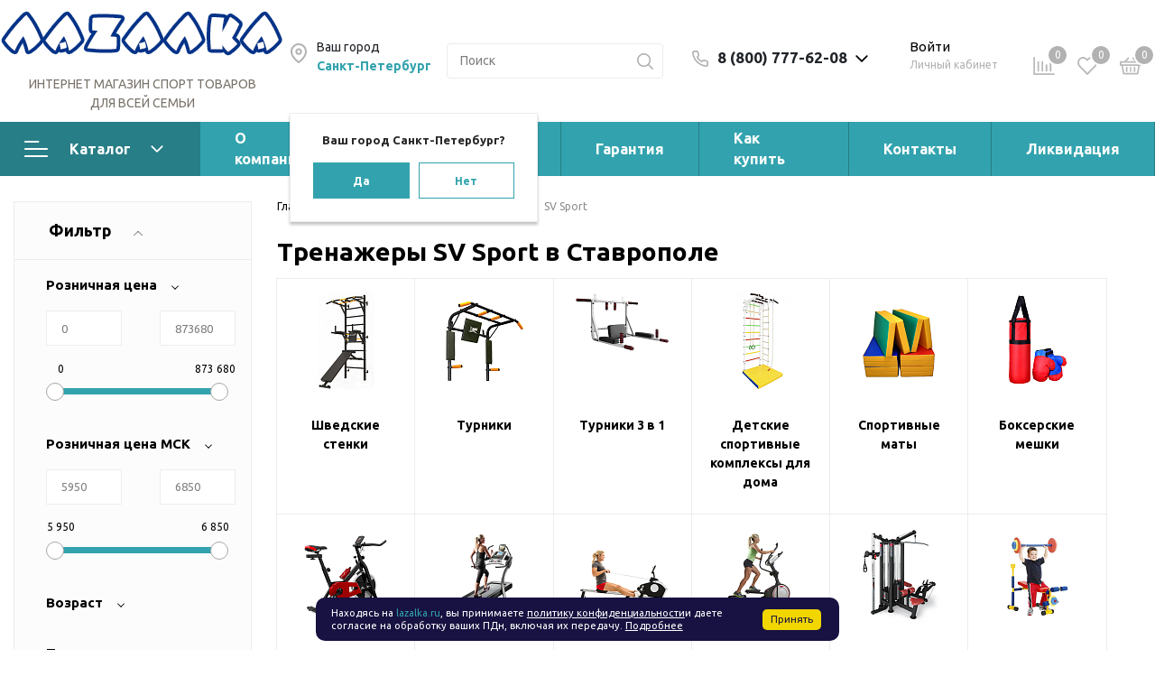

--- FILE ---
content_type: text/html; charset=UTF-8
request_url: https://stavropol.lazalka.ru/catalog/trenazhery/f/manufacturer-sv_sport/
body_size: 56178
content:
<!DOCTYPE html>

<html lang="ru">
<head>
    <meta http-equiv="Content-Type" content="text/html; charset=UTF-8" />
<meta name="description" content="Тренажеры SV Sport - большой каталог товаров, купить по недорогим ценам от производителя. Доставка по Ставрополю и области, гарантия от 1 года в интернет-магазине Лазалка." />
<link href="/bitrix/js/ui/design-tokens/dist/ui.design-tokens.css?173433791226358" type="text/css"  rel="stylesheet" />
<link href="/bitrix/js/ui/fonts/opensans/ui.font.opensans.css?17343331602555" type="text/css"  rel="stylesheet" />
<link href="/bitrix/js/main/popup/dist/main.popup.bundle.css?173433806429852" type="text/css"  rel="stylesheet" />
<link href="https://fonts.googleapis.com/css?family=Ubuntu:400,400i,600,700,800&display=swap" type="text/css"  rel="stylesheet" />
<link href="/bitrix/js/main/phonenumber/css/phonenumber.css?173433303641921" type="text/css"  rel="stylesheet" />
<link href="/local/templates/sotbit_origami/assets/plugin/swiper5.2.0/css/swiper.min.css?170359387013666" type="text/css"  rel="stylesheet" />
<link href="/local/templates/sotbit_origami/components/bitrix/catalog.smart.filter/origami_vertical/style.css?17035938702021" type="text/css"  rel="stylesheet" />
<link href="/local/templates/sotbit_origami/components/bitrix/catalog.smart.filter/origami_vertical/mobile.css?170359387020431" type="text/css"  rel="stylesheet" />
<link href="/local/templates/sotbit_origami/components/bitrix/breadcrumb/origami_default/style.css?1703593870284" type="text/css"  rel="stylesheet" />
<link href="/local/templates/sotbit_origami/components/bitrix/catalog.section.list/origami_catalog/style.css?170359387026825" type="text/css"  rel="stylesheet" />
<link href="/local/templates/sotbit_origami/components/bitrix/catalog/sotbit_origami_catalog/bitrix/catalog.compare.list/.default/style.css?17035938701267" type="text/css"  rel="stylesheet" />
<link href="/local/templates/.default/components/bitrix/system.pagenavigation/origami_both/style.css?1734338386962" type="text/css"  rel="stylesheet" />
<link href="/local/templates/sotbit_origami/components/bitrix/catalog.section/origami_default/style.css?175956221130703" type="text/css"  rel="stylesheet" />
<link href="/local/templates/.default/components/bitrix/catalog.element/origami_preview/style.css?173433838640970" type="text/css"  rel="stylesheet" />
<link href="/local/templates/sotbit_origami/components/bitrix/catalog.item/origami_item/style.css?1754941962175625" type="text/css"  rel="stylesheet" />
<link href="/local/templates/.default/components/bitrix/iblock.vote/origami_stars/style.css?17343383861415" type="text/css"  rel="stylesheet" />
<link href="/local/templates/sotbit_origami/components/bitrix/catalog.product.subscribe/lazalka_custom/style.css?17035938701110" type="text/css"  rel="stylesheet" />
<link href="/local/templates/.default/components/sotbit/regions.choose/origami_location/style.css?173433838615050" type="text/css"  rel="stylesheet" />
<link href="/auth/style.css?1734338385207" type="text/css"  rel="stylesheet" />
<link href="/local/templates/.default/components/bitrix/sale.basket.basket.line/origami_basket_top/style.css?173433838624868" type="text/css"  rel="stylesheet" />
<link href="/local/templates/sotbit_origami/assets/plugin/bootstrap/bootstrap.css?1734338386144832" type="text/css"  data-template-style="true"  rel="stylesheet" />
<link href="/local/templates/sotbit_origami/assets/plugin/fontawesome/css/all.min.css?1703593870103594" type="text/css"  data-template-style="true"  rel="stylesheet" />
<link href="/local/templates/sotbit_origami/assets/plugin/OwlCarousel2-2.3.4/owl.carousel.min.css?17035938703352" type="text/css"  data-template-style="true"  rel="stylesheet" />
<link href="/local/templates/sotbit_origami/assets/plugin/OwlCarousel2-2.3.4/owl.theme.default.min.css?17035938701013" type="text/css"  data-template-style="true"  rel="stylesheet" />
<link href="/local/templates/sotbit_origami/assets/plugin/fancybox/fancybox.css?173433838625343" type="text/css"  data-template-style="true"  rel="stylesheet" />
<link href="/local/templates/sotbit_origami/assets/plugin/slick-1.8.1/slick.css?17035938703494" type="text/css"  data-template-style="true"  rel="stylesheet" />
<link href="/local/templates/sotbit_origami/assets/plugin/ZoomIt/zoomIt.css?17343383861136" type="text/css"  data-template-style="true"  rel="stylesheet" />
<link href="/local/templates/sotbit_origami/assets/plugin/PhotoSwipe/photoswipe.css?17343383864348" type="text/css"  data-template-style="true"  rel="stylesheet" />
<link href="/local/templates/sotbit_origami/assets/plugin/PhotoSwipe/default-skin/default-skin.css?170359387013829" type="text/css"  data-template-style="true"  rel="stylesheet" />
<link href="/local/templates/sotbit_origami/assets/css/perfect-scrolbar.css?17035938702949" type="text/css"  data-template-style="true"  rel="stylesheet" />
<link href="/local/templates/sotbit_origami/assets/plugin/weel/style.css?17343383863577" type="text/css"  data-template-style="true"  rel="stylesheet" />
<link href="/local/templates/sotbit_origami/assets/css/style-icons.css?17343383866536" type="text/css"  data-template-style="true"  rel="stylesheet" />
<link href="/local/templates/sotbit_origami/assets/plugin/mmenu/jquery.mmenu.all.css?170359387074802" type="text/css"  data-template-style="true"  rel="stylesheet" />
<link href="/local/templates/sotbit_origami/theme/custom/style.css?175673317044894" type="text/css"  data-template-style="true"  rel="stylesheet" />
<link href="/local/templates/sotbit_origami/theme/custom/style-media.css?17567321492312" type="text/css"  data-template-style="true"  rel="stylesheet" />
<link href="/local/templates/sotbit_origami/theme/custom/style-menu.css?17567321492311" type="text/css"  data-template-style="true"  rel="stylesheet" />
<link href="/local/templates/sotbit_origami/theme/custom/style-menu-media.css?17567321491905" type="text/css"  data-template-style="true"  rel="stylesheet" />
<link href="/local/templates/sotbit_origami/theme/custom/style-loader.css?17567321496763" type="text/css"  data-template-style="true"  rel="stylesheet" />
<link href="/local/templates/sotbit_origami/theme/custom/style-feedback_block.css?17343382647021" type="text/css"  data-template-style="true"  rel="stylesheet" />
<link href="/local/templates/sotbit_origami/theme/custom/style-feedback_block-media.css?17343382641536" type="text/css"  data-template-style="true"  rel="stylesheet" />
<link href="/local/templates/sotbit_origami/theme/custom/style-order_block.css?173433826415111" type="text/css"  data-template-style="true"  rel="stylesheet" />
<link href="/local/templates/sotbit_origami/theme/custom/style-order_block-media.css?17343382647738" type="text/css"  data-template-style="true"  rel="stylesheet" />
<link href="/local/templates/sotbit_origami/theme/custom/style-filter.css?173433826440442" type="text/css"  data-template-style="true"  rel="stylesheet" />
<link href="/local/templates/sotbit_origami/theme/custom/color.css?175673286993565" type="text/css"  data-template-style="true"  rel="stylesheet" />
<link href="/local/templates/sotbit_origami/theme/custom/size.css?1756732149294" type="text/css"  data-template-style="true"  rel="stylesheet" />
<link href="/local/templates/sotbit_origami/theme/custom/custom.css?1756732149260" type="text/css"  data-template-style="true"  rel="stylesheet" />
<link href="/include/sotbit_origami/files/custom_style.css?17514156741231" type="text/css"  data-template-style="true"  rel="stylesheet" />
<link href="/local/templates/sotbit_origami/template_custom.css?173459815411511" type="text/css"  data-template-style="true"  rel="stylesheet" />
<link href="/include/sotbit_origami/files/custom.css?1703593870155" type="text/css"  data-template-style="true"  rel="stylesheet" />
<link href="/local/components/sotbit/origami.theme/templates/.default/style.css?173433838659404" type="text/css"  data-template-style="true"  rel="stylesheet" />
<link href="/local/templates/.default/components/bitrix/menu/origami_mobile_menu/style.css?173433838623506" type="text/css"  data-template-style="true"  rel="stylesheet" />
<link href="/local/templates/.default/components/bitrix/search.title/origami_mobile/style.css?1734338386937" type="text/css"  data-template-style="true"  rel="stylesheet" />
<link href="/local/templates/.default/components/sotbit/regions.data/origami_mobile_menu_contacts/style.css?17343383862634" type="text/css"  data-template-style="true"  rel="stylesheet" />
<link href="/local/templates/sotbit_origami/components/bitrix/menu/origami_main_header_2/style.css?170359387022047" type="text/css"  data-template-style="true"  rel="stylesheet" />
<link href="/local/templates/sotbit_origami/theme/headers/2/style.css?173433838640750" type="text/css"  data-template-style="true"  rel="stylesheet" />
<link href="/local/templates/.default/components/sotbit/regions.data/origami_footer_email/style.css?1734338386391" type="text/css"  data-template-style="true"  rel="stylesheet" />
<link href="/local/templates/.default/components/bitrix/sender.subscribe/sotbit_sender_subscribe_campaign/style.css?17343383865274" type="text/css"  data-template-style="true"  rel="stylesheet" />
<link href="/local/templates/.default/components/bitrix/eshop.socnet.links/sotbit_socnet_links/style.css?1734338386301" type="text/css"  data-template-style="true"  rel="stylesheet" />
<link href="/local/templates/sotbit_origami/theme/footers/1/style.css?173433838622758" type="text/css"  data-template-style="true"  rel="stylesheet" />
<link href="/include/sotbit_origami/btn_go_top/style.css?17343383861245" type="text/css"  data-template-style="true"  rel="stylesheet" />
<link href="/include/sotbit_origami/files/btn_error-share/style.css?17343383868093" type="text/css"  data-template-style="true"  rel="stylesheet" />
<link href="/local/templates/sotbit_origami/styles.css?1755066475340" type="text/css"  data-template-style="true"  rel="stylesheet" />
<link href="/local/templates/sotbit_origami/template_styles.css?1755066475117164" type="text/css"  data-template-style="true"  rel="stylesheet" />
<script>if(!window.BX)window.BX={};if(!window.BX.message)window.BX.message=function(mess){if(typeof mess==='object'){for(let i in mess) {BX.message[i]=mess[i];} return true;}};</script>
<script>(window.BX||top.BX).message({"JS_CORE_LOADING":"Загрузка...","JS_CORE_NO_DATA":"- Нет данных -","JS_CORE_WINDOW_CLOSE":"Закрыть","JS_CORE_WINDOW_EXPAND":"Развернуть","JS_CORE_WINDOW_NARROW":"Свернуть в окно","JS_CORE_WINDOW_SAVE":"Сохранить","JS_CORE_WINDOW_CANCEL":"Отменить","JS_CORE_WINDOW_CONTINUE":"Продолжить","JS_CORE_H":"ч","JS_CORE_M":"м","JS_CORE_S":"с","JSADM_AI_HIDE_EXTRA":"Скрыть лишние","JSADM_AI_ALL_NOTIF":"Показать все","JSADM_AUTH_REQ":"Требуется авторизация!","JS_CORE_WINDOW_AUTH":"Войти","JS_CORE_IMAGE_FULL":"Полный размер"});</script>

<script src="/bitrix/js/main/core/core.js?1734338062498062"></script>

<script>BX.Runtime.registerExtension({"name":"main.core","namespace":"BX","loaded":true});</script>
<script>BX.setJSList(["\/bitrix\/js\/main\/core\/core_ajax.js","\/bitrix\/js\/main\/core\/core_promise.js","\/bitrix\/js\/main\/polyfill\/promise\/js\/promise.js","\/bitrix\/js\/main\/loadext\/loadext.js","\/bitrix\/js\/main\/loadext\/extension.js","\/bitrix\/js\/main\/polyfill\/promise\/js\/promise.js","\/bitrix\/js\/main\/polyfill\/find\/js\/find.js","\/bitrix\/js\/main\/polyfill\/includes\/js\/includes.js","\/bitrix\/js\/main\/polyfill\/matches\/js\/matches.js","\/bitrix\/js\/ui\/polyfill\/closest\/js\/closest.js","\/bitrix\/js\/main\/polyfill\/fill\/main.polyfill.fill.js","\/bitrix\/js\/main\/polyfill\/find\/js\/find.js","\/bitrix\/js\/main\/polyfill\/matches\/js\/matches.js","\/bitrix\/js\/main\/polyfill\/core\/dist\/polyfill.bundle.js","\/bitrix\/js\/main\/core\/core.js","\/bitrix\/js\/main\/polyfill\/intersectionobserver\/js\/intersectionobserver.js","\/bitrix\/js\/main\/lazyload\/dist\/lazyload.bundle.js","\/bitrix\/js\/main\/polyfill\/core\/dist\/polyfill.bundle.js","\/bitrix\/js\/main\/parambag\/dist\/parambag.bundle.js"]);
</script>
<script>BX.Runtime.registerExtension({"name":"ui.design-tokens","namespace":"window","loaded":true});</script>
<script>BX.Runtime.registerExtension({"name":"ui.fonts.opensans","namespace":"window","loaded":true});</script>
<script>BX.Runtime.registerExtension({"name":"main.popup","namespace":"BX.Main","loaded":true});</script>
<script>BX.Runtime.registerExtension({"name":"popup","namespace":"window","loaded":true});</script>
<script>BX.Runtime.registerExtension({"name":"fx","namespace":"window","loaded":true});</script>
<script>(window.BX||top.BX).message({"phone_number_default_country":"AU","user_default_country":""});</script>
<script>BX.Runtime.registerExtension({"name":"phone_number","namespace":"window","loaded":true});</script>
<script>BX.Runtime.registerExtension({"name":"jquery","namespace":"window","loaded":true});</script>
<script type="extension/settings" data-extension="currency.currency-core">{"region":"ru"}</script>
<script>BX.Runtime.registerExtension({"name":"currency.currency-core","namespace":"BX.Currency","loaded":true});</script>
<script>BX.Runtime.registerExtension({"name":"currency","namespace":"window","loaded":true});</script>
<script>(window.BX||top.BX).message({"LANGUAGE_ID":"ru","FORMAT_DATE":"DD.MM.YYYY","FORMAT_DATETIME":"DD.MM.YYYY HH:MI:SS","COOKIE_PREFIX":"BITRIX_SM","SERVER_TZ_OFFSET":"10800","UTF_MODE":"Y","SITE_ID":"s1","SITE_DIR":"\/","USER_ID":"","SERVER_TIME":1769529720,"USER_TZ_OFFSET":0,"USER_TZ_AUTO":"Y","bitrix_sessid":"90f7f92f6b35c166eac32d3acb09bbf3"});</script>

<script src="/bitrix/js/wsm.reviews/reviews_util.js?1580259175172"></script>
<script src="/bitrix/js/main/popup/dist/main.popup.bundle.js?1734338064117175"></script>
<script src="/bitrix/js/awz.utm/yandex_client_id.js?17510410894598"></script>
<script src="/bitrix/js/main/core/core_fx.js?158025917516888"></script>
<script src="/bitrix/js/main/phonenumber/phonenumber.js?173433333560787"></script>
<script src="/bitrix/js/main/jquery/jquery-1.12.4.min.js?173433318097163"></script>
<script src="/bitrix/js/currency/currency-core/dist/currency-core.bundle.js?17343377548800"></script>
<script src="/bitrix/js/currency/core_currency.js?17343377541181"></script>
<script src="/bitrix/js/main/cphttprequest.js?15802591756104"></script>
<script src="/bitrix/js/yandex.metrika/script.js?17513067326603"></script>
     <script src="https://smartcaptcha.cloud.yandex.ru/captcha.js?render=onload&onload=onloadTanaisYandexCaptchaInitialization" defer></script>
        <script>

// Функция для проверки и ожидания загрузки jQuery
function waitForjQuery(callback) {
    if (typeof $ !== 'undefined' && typeof $.fn !== 'undefined') {
        callback();
    } else {
        setTimeout(function() {
            waitForjQuery(callback);
        }, 100);
    }
}

// Функция инициализации, которая выполнится только после загрузки jQuery
function initializeCaptchaWithjQuery() {
    // Проверяем еще раз, что jQuery доступен
    if (typeof $ === 'undefined') {
        console.warn('jQuery не загружен, Yandex Captcha не может быть инициализирован');
        return;
    }

    $(document).ready(function() {
        const tanaisYandexCaptchaOptions = {
            sitekey: "ysc1_FQnUsrdX1vvSJyzhAPIP8cW5FyETwJnUBdh7RLU644c21b8c",
            hl: "ru",
            test: true,
            invisible: true,
            shieldPosition: "top-left",
            hideShield: false,
        };

        // Обработка AJAX запросов (замена BX.addCustomEvent)
        $(document).ajaxSuccess(function() {
            onloadTanaisYandexCaptchaInitialization();
            if (tanaisYandexCaptchaOptions.invisible) {
                attachTanaisYandexCaptchaInvisibleExecutor();
            }
        });

        // Инициализация невидимой капчи при загрузке
        if (tanaisYandexCaptchaOptions.invisible) {
            attachTanaisYandexCaptchaInvisibleExecutor();
        }

        // Привязка обработчиков событий для невидимой капчи
        function attachTanaisYandexCaptchaInvisibleExecutor() {
            let forms = $("form:has(.tanais-yandexcaptcha)");
            forms.each(function () {
                const $form = $(this);
                
                if ($form.attr("data-added-submit-event-handler") !== "Y") {
                    $form.find('[type="submit"]').on("click", function (e) {
                        let captchaToken = $(this).closest("form").find('.tanais-yandexcaptcha [name="smart-token"]');

                        if (captchaToken.val() === "") {
                            e.preventDefault();
                        }

                        let widgetId = $(this).closest("form").attr("data-yandex-captcha-id");
                        if (widgetId && window.smartCaptcha) {
                            window.smartCaptcha.execute(widgetId);
                        }
                    });

                    $form.attr("data-added-submit-event-handler", "Y");
                }
            });
        }

        // Инициализация виджетов Yandex Captcha
        function onloadTanaisYandexCaptchaInitialization() {
            if (window.smartCaptcha) {
                let forms = $("form:has(.tanais-yandexcaptcha:not([data-testid]))");
                forms.each(function () {
                    const $form = $(this);
                    const captchaContainer = $form.find(".tanais-yandexcaptcha");
                    let options = Object.assign({}, tanaisYandexCaptchaOptions);

                    if (options.invisible) {
                        options.callback = function() {
                            $form.find('[type="submit"]').trigger("click");
                        };
                    }

                    let widgetId = window.smartCaptcha.render(captchaContainer.get(0), options);
                    $form.attr("data-yandex-captcha-id", widgetId);
                });
            }
        }

        // Глобальная функция для callback от Yandex SmartCaptcha
        window.onloadTanaisYandexCaptchaInitialization = onloadTanaisYandexCaptchaInitialization;

        // Инициализация при загрузке страницы
        function waitForSmartCaptcha() {
            if (window.smartCaptcha) {
                onloadTanaisYandexCaptchaInitialization();
            } else {
                setTimeout(waitForSmartCaptcha, 100);
            }
        }

        waitForSmartCaptcha();
    });
}

// Запускаем инициализацию только после загрузки jQuery
waitForjQuery(initializeCaptchaWithjQuery);
</script>
    
<script>
					(function () {
						"use strict";

						var counter = function ()
						{
							var cookie = (function (name) {
								var parts = ("; " + document.cookie).split("; " + name + "=");
								if (parts.length == 2) {
									try {return JSON.parse(decodeURIComponent(parts.pop().split(";").shift()));}
									catch (e) {}
								}
							})("BITRIX_CONVERSION_CONTEXT_s1");

							if (cookie && cookie.EXPIRE >= BX.message("SERVER_TIME"))
								return;

							var request = new XMLHttpRequest();
							request.open("POST", "/bitrix/tools/conversion/ajax_counter.php", true);
							request.setRequestHeader("Content-type", "application/x-www-form-urlencoded");
							request.send(
								"SITE_ID="+encodeURIComponent("s1")+
								"&sessid="+encodeURIComponent(BX.bitrix_sessid())+
								"&HTTP_REFERER="+encodeURIComponent(document.referrer)
							);
						};

						if (window.frameRequestStart === true)
							BX.addCustomEvent("onFrameDataReceived", counter);
						else
							BX.ready(counter);
					})();
				</script>
<script>
            window.AWZ_UTM_CONFIG = window.AWZ_UTM_CONFIG || {};
            window.AWZ_UTM_CONFIG.ymCounters = {"s1":"48361568"};
            </script>
        <script>
            window.counters = [];
        </script>
        
<meta name='viewport' content='width=device-width, initial-scale=1.0'>
<meta name='author' content='sotbit.ru'>
<script>var ajaxMessages = {wait:"Загрузка..."}</script>
<link rel="canonical" href="https://stavropol.lazalka.ru/catalog/trenazhery/f/manufacturer-sv_sport/"/>
<meta property="og:description" content="Тренажеры в интернет-магазине товаров для детей «Лазалка». Экспресс доставка по России в короткие сроки. Гарантия производителя от 1 года.">
<meta property="og:image" content="https://stavropol.lazalka.ru/upload/iblock/4a9/4a9084011f339fdea19d1ad527a85d82.jpg">
<meta property="og:image:height" content="700">
<meta property="og:image:secure_url" content="https://stavropol.lazalka.ru/upload/iblock/4a9/4a9084011f339fdea19d1ad527a85d82.jpg">
<meta property="og:image:type" content="image/jpeg">
<meta property="og:image:width" content="700">
<meta property="og:title" content="Тренажеры">
<meta property="og:type" content="product">
<meta property="og:url" content="https://stavropol.lazalka.ru/catalog/trenazhery/">
<meta property="twitter:card" content="summary">
<meta property="twitter:creator" content="Lazalka.ru">
<meta property="twitter:description" content="Тренажеры в интернет-магазине товаров для детей «Лазалка». Экспресс доставка по России в короткие сроки. Гарантия производителя от 1 года.">
<meta property="twitter:image" content="https://stavropol.lazalka.ru/upload/iblock/4a9/4a9084011f339fdea19d1ad527a85d82.jpg">
<meta property="twitter:image:alt" content="Тренажеры">
<meta property="twitter:site" content="lazalka.ru">
<meta property="twitter:title" content="Тренажеры">
<script>window[window.dataLayerName] = window[window.dataLayerName] || [];</script>

<script src="/local/templates/sotbit_origami/assets/js/vendor/jquery.min.js?170359387086927"></script>
<script src="/local/templates/sotbit_origami/assets/js/script.js?173433838653628"></script>
<script src="/local/templates/sotbit_origami/assets/js/vendor/jquery-ui.min.js?170359387025434"></script>
<script src="/local/templates/sotbit_origami/assets/plugin/OwlCarousel2-2.3.4/owl.carousel.min.js?170359387044342"></script>
<script src="/local/templates/sotbit_origami/assets/plugin/fancybox/fancybox.umd.js?1734338386142361"></script>
<script src="/local/templates/sotbit_origami/assets/plugin/tether/script.js?170359387024989"></script>
<script src="/local/templates/sotbit_origami/assets/plugin/bootstrap/bootstrap.js?170359387046654"></script>
<script src="/local/templates/sotbit_origami/assets/plugin/mmenu/jquery.mmenu.all.js?170359387075342"></script>
<script src="/local/templates/sotbit_origami/assets/plugin/ZoomIt/zoomit.jquery.js?173433838610824"></script>
<script src="/local/templates/sotbit_origami/assets/plugin/PhotoSwipe/photoswipe.js?170359387094347"></script>
<script src="/local/templates/sotbit_origami/assets/plugin/PhotoSwipe/photoswipe-ui-default.js?170359387021504"></script>
<script src="/local/templates/sotbit_origami/assets/plugin/weel/script.js?17035938709869"></script>
<script src="/local/templates/sotbit_origami/assets/plugin/fix-block/script.js?17343383862557"></script>
<script src="/local/templates/sotbit_origami/assets/js/perfect-scrollbar.js?170359387035815"></script>
<script src="/local/templates/sotbit_origami/assets/plugin/slick-1.8.1/slick.js?170359387088955"></script>
<script src="/local/templates/sotbit_origami/assets/plugin/svg4everybody/svg4everybody.js?17035938705625"></script>
<script src="/local/templates/sotbit_origami/assets/js/jquery.inputmask.js?170359387070670"></script>
<script src="/local/components/sotbit/origami.theme/templates/.default/script.js?170359387014421"></script>
<script src="/local/components/sotbit/origami.theme/templates/.default/plugins/jquery.cookie.js?17035938703121"></script>
<script src="/local/components/bitrix/search.title/script.js?17035938709847"></script>
<script src="/local/templates/.default/components/sotbit/regions.data/origami_mobile_menu_contacts/script.js?1703593870688"></script>
<script src="/local/templates/sotbit_origami/components/bitrix/menu/origami_main_header_2/script.js?1703593870680"></script>
<script src="/local/templates/sotbit_origami/theme/headers/2/script.js?173433838610627"></script>
<script src="/local/templates/.default/components/bitrix/sender.subscribe/sotbit_sender_subscribe_campaign/script.js?17343383862210"></script>
<script src="/include/sotbit_origami/files/btn_error-share/script.js?17343339324025"></script>
<script src="/local/templates/sotbit_origami/assets/plugin/swiper5.2.0/js/swiper.js?1703593870298577"></script>
<script src="/local/templates/sotbit_origami/assets/js/custom-slider.js?17343383862516"></script>
<script src="/local/templates/sotbit_origami/components/bitrix/catalog.smart.filter/origami_vertical/script.js?170359387041780"></script>
<script src="/local/templates/sotbit_origami/components/bitrix/catalog.smart.filter/origami_vertical/mobile.js?170359387024945"></script>
<script src="/local/templates/sotbit_origami/components/bitrix/catalog/sotbit_origami_catalog/bitrix/catalog.compare.list/.default/script.js?17035938703491"></script>
<script src="/local/templates/sotbit_origami/components/bitrix/catalog.section/origami_default/script.js?17035938708518"></script>
<script src="/local/templates/.default/components/bitrix/catalog.element/origami_preview/script.js?1734338386171507"></script>
<script src="/local/templates/sotbit_origami/components/bitrix/catalog.item/origami_item/script.js?170359387070868"></script>
<script src="/local/templates/.default/components/bitrix/iblock.vote/origami_stars/script.js?17035938706280"></script>
<script src="/local/templates/sotbit_origami/components/bitrix/catalog.product.subscribe/lazalka_custom/script.js?170359387026546"></script>
<script src="/local/templates/.default/components/sotbit/regions.choose/origami_location/script.js?173435086514414"></script>
<script src="/local/templates/.default/components/bitrix/sale.basket.basket.line/origami_basket_top/script.js?173433838617699"></script>

<link rel="icon" type="image/png" href="/favicon-96x96.png" sizes="96x96" />
<link rel="icon" type="image/svg+xml" href="/favicon.svg" />
<link rel="shortcut icon" href="/favicon.ico" />
<link rel="apple-touch-icon" sizes="180x180" href="/apple-touch-icon.png" />
<link rel="manifest" href="/site.webmanifest" />
<script>
        (function(w,d,u){
                var s=d.createElement('script');s.async=true;s.src=u+'?'+(Date.now()/60000|0);
                var h=d.getElementsByTagName('script')[0];h.parentNode.insertBefore(s,h);
        })(window,document,'https://cdn-ru.bitrix24.ru/b14976446/crm/site_button/loader_3_uvxajp.js');
</script>
        <title>Тренажеры SV Sport – купить в Ставрополе, недорогие цены в интернет-магазине</title>
<!--    <link rel="preload" href="--><!--/assets/fonts/icomoon/icomoon.ttf" as="font" type="font/ttf" crossorigin>-->
	<meta name="google-site-verification" content="6WXGLhlqPAwtGFKyJd2chcI8o1G1vMZ-OAX7Fb2WDrY" />
</head>
<body>

        <!-- The menu -->
<nav id="menu" class="bootstrap_style">
    <div>

        <div class="container_menu_mobile__search_block">
            	<div id="title-search-mobile">
	<form action="/catalog/">
		<input class="search-block__input" id="title-search-input-mobile" type="text" name="q" value=""
		       size="40" maxlength="50" autocomplete="off"
		       placeholder="Поиск" /><div class="wrap_input">
			<input name="s" type="submit" value="" class="search-block__submit" />
		</div>
	</form>
	</div>
<script>
	BX.ready(function(){
		new JCTitleSearch({
			'AJAX_PAGE' : '/catalog/trenazhery/f/manufacturer-sv_sport/',
			'CONTAINER_ID': 'title-search-mobile',
			'INPUT_ID': 'title-search-input-mobile',
			'MIN_QUERY_LEN': 2
		});
	});
</script>
        </div>
        <div class="header_info_block__item header_info_block__block_region">
            <div class="header_info_block__block_region__title">
                <div id="mobileRegion" class="mobileRegionTwo"></div>
            </div>
        </div>
        <ul class="container_menu_mobile__list_wrapper">
            <li><a  class="container_menu_mobile__list_link" href="/catalog/">Каталог</a>
                                <ul id="container_menu_mobile">
                    
                    
                    
                        
                                                            <li class="container_menu_mobile__list_li">
                                                                            <a href="/catalog/zimnie_tovary/" class="container_menu_mobile__list_link"  title="Зимние товары">Зимние товары</a>
                                                                    </li>
                            
                        
                    
                    
                    
                    
                    
                                                <li class="container_menu_mobile__list_li">
                                                        <a href="/catalog/skidki_i_aktsii/" class="container_menu_mobile__list_link"  title="Скидки и Акции!">Скидки и Акции!</a>
                                                        <ul class="root-item">
                        
                    
                    
                    
                    
                    
                        
                                                            <li class="container_menu_mobile__list_li">
                                                                            <a href="/catalog/komplektom_deshevle/" class="container_menu_mobile__list_link"  title="Комплектом дешевле!">Комплектом дешевле!</a>
                                                                    </li>
                            
                        
                    
                    
                    
                    
                    
                        
                                                            <li class="container_menu_mobile__list_li">
                                                                            <a href="/catalog/aktsiya_v_den_rozhdeniya/" class="container_menu_mobile__list_link"  title="Акция в день рождения">Акция в день рождения</a>
                                                                    </li>
                            
                        
                    
                    
                    
                    
                    
                        
                                                            <li class="container_menu_mobile__list_li">
                                                                            <a href="/catalog/besplatnaya_dostavka/" class="container_menu_mobile__list_link"  title="Бесплатная доставка">Бесплатная доставка</a>
                                                                    </li>
                            
                        
                    
                    
                    
                    
                    
                        
                                                            <li class="container_menu_mobile__list_li">
                                                                            <a href="/catalog/predlozheniya_sezona/" class="container_menu_mobile__list_link"  title="Предложения сезона">Предложения сезона</a>
                                                                    </li>
                            
                        
                    
                    
                    
                                            </ul></li>                    
                    
                                                <li class="container_menu_mobile__list_li">
                                                        <a href="/catalog/detskie_ploshchadki/" class="container_menu_mobile__list_link"  title="Детские площадки">Детские площадки</a>
                                                        <ul class="root-item">
                        
                    
                    
                    
                    
                    
                        
                                                            <li class="container_menu_mobile__list_li">
                                                                            <a href="/catalog/derevyannye_detskie_ploshchadki/" class="container_menu_mobile__list_link"  title="Деревянные детские площадки">Деревянные детские площадки</a>
                                                                    </li>
                            
                        
                    
                    
                    
                    
                    
                        
                                                            <li class="container_menu_mobile__list_li">
                                                                            <a href="/catalog/detskie_igrovye_ploshchadki_dlya_detskogo_sada/" class="container_menu_mobile__list_link"  title="Детские игровые площадки для детского сада">Детские игровые площадки для детского сада</a>
                                                                    </li>
                            
                        
                    
                    
                    
                    
                    
                        
                                                            <li class="container_menu_mobile__list_li">
                                                                            <a href="/catalog/detskie_ploshchadki_dlya_zimy/" class="container_menu_mobile__list_link"  title="Детские площадки для зимы">Детские площадки для зимы</a>
                                                                    </li>
                            
                        
                    
                    
                    
                    
                    
                        
                                                            <li class="container_menu_mobile__list_li">
                                                                            <a href="/catalog/detskie_ploshchadki_dlya_ulitsy/" class="container_menu_mobile__list_link"  title="Детские площадки для улицы">Детские площадки для улицы</a>
                                                                    </li>
                            
                        
                    
                    
                    
                    
                    
                        
                                                            <li class="container_menu_mobile__list_li">
                                                                            <a href="/catalog/detskie_ploshchadki_s_vintovoy_truboy/" class="container_menu_mobile__list_link"  title="Детские площадки с винтовой трубой">Детские площадки с винтовой трубой</a>
                                                                    </li>
                            
                        
                    
                    
                    
                    
                    
                        
                                                            <li class="container_menu_mobile__list_li">
                                                                            <a href="/catalog/detskie_ploshchadki_s_gorkoy/" class="container_menu_mobile__list_link"  title="Детские площадки с горкой">Детские площадки с горкой</a>
                                                                    </li>
                            
                        
                    
                    
                    
                    
                    
                        
                                                            <li class="container_menu_mobile__list_li">
                                                                            <a href="/catalog/detskie_ploshchadki_s_domikom/" class="container_menu_mobile__list_link"  title="Детские площадки с домиком">Детские площадки с домиком</a>
                                                                    </li>
                            
                        
                    
                    
                    
                    
                    
                        
                                                            <li class="container_menu_mobile__list_li">
                                                                            <a href="/catalog/detskie_ploshchadki_s_kachelyami/" class="container_menu_mobile__list_link"  title="Детские площадки с качелями">Детские площадки с качелями</a>
                                                                    </li>
                            
                        
                    
                    
                    
                    
                    
                        
                                                            <li class="container_menu_mobile__list_li">
                                                                            <a href="/catalog/sportivnye_kompleksy_detskie_ploshchadki_dlya_dachi/" class="container_menu_mobile__list_link"  title="Спортивные комплексы (детские площадки для дачи)">Спортивные комплексы (детские площадки для дачи)</a>
                                                                    </li>
                            
                        
                    
                    
                    
                                            </ul></li>                    
                    
                                                <li class="container_menu_mobile__list_li">
                                                        <a href="/catalog/detskie-sportkompleksy/" class="container_menu_mobile__list_link"  title="Спортивные комплексы">Спортивные комплексы</a>
                                                        <ul class="root-item">
                        
                    
                    
                    
                    
                    
                                                        <li class="container_menu_mobile__list_li">
                                                                            <a href="/catalog/domashnie_sportkompleksy/" class="container_menu_mobile__list_link"  title="Спортивные комплексы для дома">Спортивные комплексы для дома</a>
                                                                        <ul>
                        
                    
                    
                    
                    
                    
                        
                                                            <li class="container_menu_mobile__list_li">
                                                                            <a href="/catalog/g_obraznye/" class="container_menu_mobile__list_link"  title="Г-образные">Г-образные</a>
                                                                    </li>
                            
                        
                    
                    
                    
                    
                    
                        
                                                            <li class="container_menu_mobile__list_li">
                                                                            <a href="/catalog/t_obraznye/" class="container_menu_mobile__list_link"  title="Т-образные">Т-образные</a>
                                                                    </li>
                            
                        
                    
                    
                    
                    
                    
                        
                                                            <li class="container_menu_mobile__list_li">
                                                                            <a href="/catalog/pristenochnye/" class="container_menu_mobile__list_link"  title="Пристеночные">Пристеночные</a>
                                                                    </li>
                            
                        
                    
                    
                    
                    
                    
                        
                                                            <li class="container_menu_mobile__list_li">
                                                                            <a href="/catalog/derevyannye_sportkompleksy/" class="container_menu_mobile__list_link"  title="Деревянные спорткомплексы">Деревянные спорткомплексы</a>
                                                                    </li>
                            
                        
                    
                    
                    
                    
                    
                        
                                                            <li class="container_menu_mobile__list_li">
                                                                            <a href="/catalog/mnogoopornye/" class="container_menu_mobile__list_link"  title="Многоопорные">Многоопорные</a>
                                                                    </li>
                            
                        
                    
                    
                    
                    
                    
                        
                                                            <li class="container_menu_mobile__list_li">
                                                                            <a href="/catalog/napolnye_dsk/" class="container_menu_mobile__list_link"  title="Напольные ДСК">Напольные ДСК</a>
                                                                    </li>
                            
                        
                    
                    
                    
                                            </ul></li>                    
                    
                        
                                                            <li class="container_menu_mobile__list_li">
                                                                            <a href="/catalog/sportkompleksy_dlya_dachi/" class="container_menu_mobile__list_link"  title="Спортивные комплексы для дачи">Спортивные комплексы для дачи</a>
                                                                    </li>
                            
                        
                    
                    
                    
                    
                    
                                                        <li class="container_menu_mobile__list_li">
                                                                            <a href="/catalog/dopolnitelnoe_oborudovanie/" class="container_menu_mobile__list_link"  title="Дополнительное оборудование для ДСК и шведских стенок">Дополнительное оборудование для ДСК и шведских стенок</a>
                                                                        <ul>
                        
                    
                    
                    
                    
                    
                        
                                                            <li class="container_menu_mobile__list_li">
                                                                            <a href="/catalog/bokserskie_meshki/" class="container_menu_mobile__list_link"  title="Боксерские мешки">Боксерские мешки</a>
                                                                    </li>
                            
                        
                    
                    
                    
                    
                    
                        
                                                            <li class="container_menu_mobile__list_li">
                                                                            <a href="/catalog/detskie_basketbolnye_koltsa/" class="container_menu_mobile__list_link"  title="Баскетбольные кольца">Баскетбольные кольца</a>
                                                                    </li>
                            
                        
                    
                    
                    
                    
                    
                        
                                                            <li class="container_menu_mobile__list_li">
                                                                            <a href="/catalog/verevochnye_lestnitsy/" class="container_menu_mobile__list_link"  title="Веревочные лестницы">Веревочные лестницы</a>
                                                                    </li>
                            
                        
                    
                    
                    
                    
                    
                        
                                                            <li class="container_menu_mobile__list_li">
                                                                            <a href="/catalog/gimnasticheskie_koltsa/" class="container_menu_mobile__list_link"  title="Гимнастические кольца">Гимнастические кольца</a>
                                                                    </li>
                            
                        
                    
                    
                    
                    
                    
                        
                                                            <li class="container_menu_mobile__list_li">
                                                                            <a href="/catalog/maty/" class="container_menu_mobile__list_link"  title="Спортивные Маты">Спортивные Маты</a>
                                                                    </li>
                            
                        
                    
                    
                    
                                            </ul></li></ul></li>                    
                    
                                                <li class="container_menu_mobile__list_li">
                                                        <a href="/catalog/shvedskie_stenki/" class="container_menu_mobile__list_link"  title="Шведские стенки">Шведские стенки</a>
                                                        <ul class="root-item">
                        
                    
                    
                    
                    
                    
                        
                                                            <li class="container_menu_mobile__list_li">
                                                                            <a href="/catalog/usilennye_shvedskie_stenki/" class="container_menu_mobile__list_link"  title="Усиленные шведские стенки">Усиленные шведские стенки</a>
                                                                    </li>
                            
                        
                    
                    
                    
                    
                    
                        
                                                            <li class="container_menu_mobile__list_li">
                                                                            <a href="/catalog/shvedskie_stenki_dlya_detey/" class="container_menu_mobile__list_link"  title="Шведские стенки для детей">Шведские стенки для детей</a>
                                                                    </li>
                            
                        
                    
                    
                    
                    
                    
                        
                                                            <li class="container_menu_mobile__list_li">
                                                                            <a href="/catalog/shvedskie_stenki_s_brusyami_i_turnikom/" class="container_menu_mobile__list_link"  title="Шведские стенки с брусьями и турником">Шведские стенки с брусьями и турником</a>
                                                                    </li>
                            
                        
                    
                    
                    
                                            </ul></li>                    
                    
                                                <li class="container_menu_mobile__list_li">
                                                        <a href="/catalog/detskie_ploshchadki_domiki_kacheli/" class="container_menu_mobile__list_link"  title="Оборудование для детской площадки">Оборудование для детской площадки</a>
                                                        <ul class="root-item">
                        
                    
                    
                    
                    
                    
                        
                                                            <li class="container_menu_mobile__list_li">
                                                                            <a href="/catalog/detskie_ploshadki/" class="container_menu_mobile__list_link"  title="Детские площадки">Детские площадки</a>
                                                                    </li>
                            
                        
                    
                    
                    
                    
                    
                        
                                                            <li class="container_menu_mobile__list_li">
                                                                            <a href="/catalog/lavki_dlya_dachi/" class="container_menu_mobile__list_link"  title="Лавки для дачи">Лавки для дачи</a>
                                                                    </li>
                            
                        
                    
                    
                    
                    
                    
                        
                                                            <li class="container_menu_mobile__list_li">
                                                                            <a href="/catalog/komplektuyushchie_dlya_detskikh_ploshchadok/" class="container_menu_mobile__list_link"  title="Комплектующие для детских площадок">Комплектующие для детских площадок</a>
                                                                    </li>
                            
                        
                    
                    
                    
                                            </ul></li>                    
                    
                        
                                                            <li class="container_menu_mobile__list_li">
                                                                            <a href="/catalog/batuty/" class="container_menu_mobile__list_link"  title="Батуты">Батуты</a>
                                                                    </li>
                            
                        
                    
                    
                    
                    
                    
                        
                                                            <li class="container_menu_mobile__list_li">
                                                                            <a href="/catalog/sportivnye-maty/" class="container_menu_mobile__list_link"  title="Спортивные маты">Спортивные маты</a>
                                                                    </li>
                            
                        
                    
                    
                    
                    
                    
                        
                                                            <li class="container_menu_mobile__list_li">
                                                                            <a href="/catalog/turniki_brusia/" class="container_menu_mobile__list_link"  title="Турники">Турники</a>
                                                                    </li>
                            
                        
                    
                    
                    
                    
                    
                                                <li class="container_menu_mobile__list_li">
                                                        <a href="/catalog/dlya_obshchestvennykh_mest/" class="container_menu_mobile__list_link"  title="Для общественных мест">Для общественных мест</a>
                                                        <ul class="root-item">
                        
                    
                    
                    
                    
                    
                        
                                                            <li class="container_menu_mobile__list_li">
                                                                            <a href="/catalog/workout/" class="container_menu_mobile__list_link"  title="Workout">Workout</a>
                                                                    </li>
                            
                        
                    
                    
                    
                    
                    
                        
                                                            <li class="container_menu_mobile__list_li">
                                                                            <a href="/catalog/detskie_gorodki/" class="container_menu_mobile__list_link"  title="Детские городки">Детские городки</a>
                                                                    </li>
                            
                        
                    
                    
                    
                    
                    
                        
                                                            <li class="container_menu_mobile__list_li">
                                                                            <a href="/catalog/trenazhery_dlya_ulitsy/" class="container_menu_mobile__list_link"  title="Тренажеры для улицы">Тренажеры для улицы</a>
                                                                    </li>
                            
                        
                    
                    
                    
                                            </ul></li>                    
                    
                        
                                                            <li class="container_menu_mobile__list_li">
                                                                            <a href="/catalog/besedki/" class="container_menu_mobile__list_link"  title="Беседки">Беседки</a>
                                                                    </li>
                            
                        
                    
                    
                    
                    
                    
                                                <li class="container_menu_mobile__list_li">
                                                        <a href="/catalog/igrovye_stoly/" class="container_menu_mobile__list_link"  title="Игровые столы">Игровые столы</a>
                                                        <ul class="root-item">
                        
                    
                    
                    
                    
                    
                        
                                                            <li class="container_menu_mobile__list_li">
                                                                            <a href="/catalog/tennisnye_stoly/" class="container_menu_mobile__list_link"  title="Теннисные столы">Теннисные столы</a>
                                                                    </li>
                            
                        
                    
                    
                    
                    
                    
                        
                                                            <li class="container_menu_mobile__list_li">
                                                                            <a href="/catalog/aerokhokkey/" class="container_menu_mobile__list_link"  title="Аэрохоккей">Аэрохоккей</a>
                                                                    </li>
                            
                        
                    
                    
                    
                    
                    
                                                        <li class="container_menu_mobile__list_li">
                                                                            <a href="/catalog/bilyard/" class="container_menu_mobile__list_link"  title="Бильярдные столы">Бильярдные столы</a>
                                                                        <ul>
                        
                    
                    
                    
                    
                    
                        
                                                            <li class="container_menu_mobile__list_li">
                                                                            <a href="/catalog/dlya_doma/" class="container_menu_mobile__list_link"  title="Для помещений (для дома)">Для помещений (для дома)</a>
                                                                    </li>
                            
                        
                    
                    
                    
                    
                    
                        
                                                            <li class="container_menu_mobile__list_li">
                                                                            <a href="/catalog/dlya-amerikanskogo-pula/" class="container_menu_mobile__list_link"  title="Столы для Американского пула">Столы для Американского пула</a>
                                                                    </li>
                            
                        
                    
                    
                    
                    
                    
                        
                                                            <li class="container_menu_mobile__list_li">
                                                                            <a href="/catalog/dlya-russkoj-piramidy/" class="container_menu_mobile__list_link"  title="Столы для Русской пирамиды">Столы для Русской пирамиды</a>
                                                                    </li>
                            
                        
                    
                    
                    
                    
                    
                        
                                                            <li class="container_menu_mobile__list_li">
                                                                            <a href="/catalog/dlya-snukera/" class="container_menu_mobile__list_link"  title="Столы для Снукера">Столы для Снукера</a>
                                                                    </li>
                            
                        
                    
                    
                    
                    
                    
                        
                                                            <li class="container_menu_mobile__list_li">
                                                                            <a href="/catalog/ulichnye/" class="container_menu_mobile__list_link"  title="Уличные">Уличные</a>
                                                                    </li>
                            
                        
                    
                    
                    
                                            </ul></li>                    
                    
                        
                                                            <li class="container_menu_mobile__list_li">
                                                                            <a href="/catalog/nastolnyy_futbol/" class="container_menu_mobile__list_link"  title="Настольный футбол">Настольный футбол</a>
                                                                    </li>
                            
                        
                    
                    
                    
                    
                    
                        
                                                            <li class="container_menu_mobile__list_li">
                                                                            <a href="/catalog/stoly_transformery/" class="container_menu_mobile__list_link"  title="Столы трансформеры">Столы трансформеры</a>
                                                                    </li>
                            
                        
                    
                    
                    
                                            </ul></li>                    
                    
                                                <li class="container_menu_mobile__list_li">
                                                        <a href="/catalog/detskie_gorki/" class="container_menu_mobile__list_link"  title="Детские горки">Детские горки</a>
                                                        <ul class="root-item">
                        
                    
                    
                    
                    
                    
                        
                                                            <li class="container_menu_mobile__list_li">
                                                                            <a href="/catalog/gorki_dlya_dachi/" class="container_menu_mobile__list_link"  title="Горки для дачи">Горки для дачи</a>
                                                                    </li>
                            
                        
                    
                    
                    
                    
                    
                        
                                                            <li class="container_menu_mobile__list_li">
                                                                            <a href="/catalog/gorki_s_kachelyami/" class="container_menu_mobile__list_link"  title="Горки с качелями">Горки с качелями</a>
                                                                    </li>
                            
                        
                    
                    
                    
                    
                    
                        
                                                            <li class="container_menu_mobile__list_li">
                                                                            <a href="/catalog/derevyannye_gorki/" class="container_menu_mobile__list_link"  title="Деревянные горки">Деревянные горки</a>
                                                                    </li>
                            
                        
                    
                    
                    
                    
                    
                        
                                                            <li class="container_menu_mobile__list_li">
                                                                            <a href="/catalog/zimnie_gorki/" class="container_menu_mobile__list_link"  title="Зимние горки">Зимние горки</a>
                                                                    </li>
                            
                        
                    
                    
                    
                    
                    
                        
                                                            <li class="container_menu_mobile__list_li">
                                                                            <a href="/catalog/ulichnye_gorki/" class="container_menu_mobile__list_link"  title="Уличные горки">Уличные горки</a>
                                                                    </li>
                            
                        
                    
                    
                    
                                            </ul></li>                    
                    
                        
                                                            <li class="container_menu_mobile__list_li">
                                                                            <a href="/catalog/domiki/" class="container_menu_mobile__list_link"  title="Детские домики">Детские домики</a>
                                                                    </li>
                            
                        
                    
                    
                    
                    
                    
                        
                                                            <li class="container_menu_mobile__list_li">
                                                                            <a href="/catalog/kacheli/" class="container_menu_mobile__list_link"  title="Качели">Качели</a>
                                                                    </li>
                            
                        
                    
                    
                    
                    
                    
                        
                                                            <li class="container_menu_mobile__list_li">
                                                                            <a href="/catalog/pesochnitsy/" class="container_menu_mobile__list_link"  title="Песочницы">Песочницы</a>
                                                                    </li>
                            
                        
                    
                    
                    
                    
                    
                                                <li class="container_menu_mobile__list_li">
                                                        <a href="/catalog/basseyny/" class="container_menu_mobile__list_link"  title="Бассейны">Бассейны</a>
                                                        <ul class="root-item">
                        
                    
                    
                    
                    
                    
                                                        <li class="container_menu_mobile__list_li">
                                                                            <a href="/catalog/aksessuary_dlya_basseynov/" class="container_menu_mobile__list_link"  title="Аксессуары для бассейнов">Аксессуары для бассейнов</a>
                                                                        <ul>
                        
                    
                    
                    
                    
                    
                        
                                                            <li class="container_menu_mobile__list_li">
                                                                            <a href="/catalog/zapasnye_chasti_dlya_basseynov/" class="container_menu_mobile__list_link"  title="Запасные части для бассейнов">Запасные части для бассейнов</a>
                                                                    </li>
                            
                        
                    
                    
                    
                    
                    
                        
                                                            <li class="container_menu_mobile__list_li">
                                                                            <a href="/catalog/lestnitsy_filtry_ukhod/" class="container_menu_mobile__list_link"  title="Лестницы, фильтры, уход">Лестницы, фильтры, уход</a>
                                                                    </li>
                            
                        
                    
                    
                    
                                            </ul></li></ul></li>                    
                    
                                                <li class="container_menu_mobile__list_li">
                                                        <a href="/catalog/trenazhery/" class="container_menu_mobile__list_link"  title="Тренажеры">Тренажеры</a>
                                                        <ul class="root-item">
                        
                    
                    
                    
                    
                    
                                                        <li class="container_menu_mobile__list_li">
                                                                            <a href="/catalog/velotrenazhery/" class="container_menu_mobile__list_link"  title="Велотренажеры">Велотренажеры</a>
                                                                        <ul>
                        
                    
                    
                    
                    
                    
                        
                                                            <li class="container_menu_mobile__list_li">
                                                                            <a href="/catalog/magnitnye_velotrenazhery/" class="container_menu_mobile__list_link"  title="Магнитные велотренажеры">Магнитные велотренажеры</a>
                                                                    </li>
                            
                        
                    
                    
                    
                                            </ul></li>                    
                    
                                                        <li class="container_menu_mobile__list_li">
                                                                            <a href="/catalog/begovye_dorozhki/" class="container_menu_mobile__list_link"  title="Беговые дорожки">Беговые дорожки</a>
                                                                        <ul>
                        
                    
                    
                    
                    
                    
                        
                                                            <li class="container_menu_mobile__list_li">
                                                                            <a href="/catalog/magnitnye_begovye_dorozhki/" class="container_menu_mobile__list_link"  title="Магнитные беговые дорожки">Магнитные беговые дорожки</a>
                                                                    </li>
                            
                        
                    
                    
                    
                    
                    
                        
                                                            <li class="container_menu_mobile__list_li">
                                                                            <a href="/catalog/mekhanicheskie_begovye_dorozhki/" class="container_menu_mobile__list_link"  title="Механические беговые дорожки">Механические беговые дорожки</a>
                                                                    </li>
                            
                        
                    
                    
                    
                    
                    
                        
                                                            <li class="container_menu_mobile__list_li">
                                                                            <a href="/catalog/elektricheskie_begovye_dorozhki/" class="container_menu_mobile__list_link"  title="Электрические беговые дорожки">Электрические беговые дорожки</a>
                                                                    </li>
                            
                        
                    
                    
                    
                                            </ul></li>                    
                    
                        
                                                            <li class="container_menu_mobile__list_li">
                                                                            <a href="/catalog/grebnye_trenazhery/" class="container_menu_mobile__list_link"  title="Гребные тренажеры">Гребные тренажеры</a>
                                                                    </li>
                            
                        
                    
                    
                    
                    
                    
                        
                                                            <li class="container_menu_mobile__list_li">
                                                                            <a href="/catalog/ellipticheskie_trenazhery/" class="container_menu_mobile__list_link"  title="Эллиптические тренажеры">Эллиптические тренажеры</a>
                                                                    </li>
                            
                        
                    
                    
                    
                    
                    
                        
                                                            <li class="container_menu_mobile__list_li">
                                                                            <a href="/catalog/silovye_trenazhery/" class="container_menu_mobile__list_link"  title="Силовые тренажеры">Силовые тренажеры</a>
                                                                    </li>
                            
                        
                    
                    
                    
                    
                    
                                                        <li class="container_menu_mobile__list_li">
                                                                            <a href="/catalog/detskie_trenazhery/" class="container_menu_mobile__list_link"  title="Детские тренажеры">Детские тренажеры</a>
                                                                        <ul>
                        
                    
                    
                    
                    
                    
                        
                                                            <li class="container_menu_mobile__list_li">
                                                                            <a href="/catalog/detskie_velotrenazhery/" class="container_menu_mobile__list_link"  title="Детские велотренажеры">Детские велотренажеры</a>
                                                                    </li>
                            
                        
                    
                    
                    
                                            </ul></li>                    
                    
                        
                                                            <li class="container_menu_mobile__list_li">
                                                                            <a href="/catalog/trenazhery_dlya_reabilitatsii/" class="container_menu_mobile__list_link"  title="Тренажеры для реабилитации">Тренажеры для реабилитации</a>
                                                                    </li>
                            
                        
                    
                    
                    
                    
                    
                        
                                                            <li class="container_menu_mobile__list_li">
                                                                            <a href="/catalog/shvedskie_stenki_dlya_vzroslykh/" class="container_menu_mobile__list_link"  title="Шведские стенки для взрослых">Шведские стенки для взрослых</a>
                                                                    </li>
                            
                        
                    
                    
                    
                    
                    
                        
                                                            <li class="container_menu_mobile__list_li">
                                                                            <a href="/catalog/vibromassazhery/" class="container_menu_mobile__list_link"  title="Вибромассажеры">Вибромассажеры</a>
                                                                    </li>
                            
                        
                    
                    
                    
                    
                    
                        
                                                            <li class="container_menu_mobile__list_li">
                                                                            <a href="/catalog/vibroplatformy/" class="container_menu_mobile__list_link"  title="Виброплатформы">Виброплатформы</a>
                                                                    </li>
                            
                        
                    
                    
                    
                    
                    
                        
                                                            <li class="container_menu_mobile__list_li">
                                                                            <a href="/catalog/giri/" class="container_menu_mobile__list_link"  title="Гири">Гири</a>
                                                                    </li>
                            
                        
                    
                    
                    
                    
                    
                        
                                                            <li class="container_menu_mobile__list_li">
                                                                            <a href="/catalog/kardiotrenazhery/" class="container_menu_mobile__list_link"  title="Кардиотренажеры">Кардиотренажеры</a>
                                                                    </li>
                            
                        
                    
                    
                    
                    
                    
                        
                                                            <li class="container_menu_mobile__list_li">
                                                                            <a href="/catalog/lestnitsy_i_steppery/" class="container_menu_mobile__list_link"  title="Лестницы и степперы">Лестницы и степперы</a>
                                                                    </li>
                            
                        
                    
                    
                    
                    
                    
                        
                                                            <li class="container_menu_mobile__list_li">
                                                                            <a href="/catalog/universalnye-trenazhery/" class="container_menu_mobile__list_link"  title="Универсальные тренажеры">Универсальные тренажеры</a>
                                                                    </li>
                            
                        
                    
                    
                    
                                            </ul></li>                    
                    
                        
                                                            <li class="container_menu_mobile__list_li">
                                                                            <a href="/catalog/podarochnye_sertifikaty/" class="container_menu_mobile__list_link"  title="Подарочные сертификаты">Подарочные сертификаты</a>
                                                                    </li>
                            
                        
                    
                    
                    
                                    </ul>
                            </li>
                    
    
    
        
                            <li class="container_menu_mobile__list_li">
                                            <a href="/about/" class="container_menu_mobile__list_link"  title="О компании">О компании</a>
                                    </li>
            
        
    
    
    
    
    
        
                            <li class="container_menu_mobile__list_li">
                                            <a href="/about/delivery/" class="container_menu_mobile__list_link"  title="Доставка и сборка">Доставка и сборка</a>
                                    </li>
            
        
    
    
    
    
    
        
                            <li class="container_menu_mobile__list_li">
                                            <a href="/about/guaranty/" class="container_menu_mobile__list_link"  title="Гарантия">Гарантия</a>
                                    </li>
            
        
    
    
    
    
    
        
                            <li class="container_menu_mobile__list_li">
                                            <a href="/about/howto/" class="container_menu_mobile__list_link"  title="Как купить">Как купить</a>
                                    </li>
            
        
    
    
    
    
    
        
                            <li class="container_menu_mobile__list_li">
                                            <a href="/contacts/" class="container_menu_mobile__list_link"  title="Контакты">Контакты</a>
                                    </li>
            
        
    
    
    
    
    
        
                            <li class="container_menu_mobile__list_li">
                                            <a href="/catalog/rasprodazha/" class="container_menu_mobile__list_link"  title="Ликвидация">Ликвидация</a>
                                    </li>
            
        
    
    
    
            </ul>
        <div class="container_menu_mobile__list">
            <div class="container_menu_mobile__item fonts__small_text">
                <a class="container_menu_mobile__item_link" href="/personal/">
                    <span class="mobile_icon_user">
                       <svg width="14" height="14">
                            <use xlink:href="/local/templates/sotbit_origami/assets/img/sprite.svg#icon_authorized_medium"></use>
                        </svg>
                    </span>
                    Личный кабинет                </a>
            </div>
                        <div class="container_menu_mobile__item fonts__small_text">
                <a class="container_menu_mobile__item_link" href="/catalog/compare/">
                    <span class="mobile_icon_chart-bar">
                        <svg class="" width="14" height="14">
                            <use xlink:href="/local/templates/sotbit_origami/assets/img/sprite.svg#icon_compare"></use>
                        </svg>
                    </span>
                    Сравнение                    <span class="container_menu_mobile__item_link_col" id="mobile-menu-compare"></span>
                </a>
            </div>
                                    <div class="container_menu_mobile__item fonts__small_text">
                <a class="container_menu_mobile__item_link" href="/personal/cart/">
                    <span class="mobile_icon_heart">
                        <svg class="" width="14" height="14">
                            <use xlink:href="/local/templates/sotbit_origami/assets/img/sprite.svg#icon_favourite"></use>
                        </svg>
                    </span>
                    Избранное                    <span class="container_menu_mobile__item_link_col" id="mobile-menu-delay"></span>
                </a>
            </div>
                                    <div class="container_menu_mobile__item fonts__small_text">
                <a class="container_menu_mobile__item_link" href="/personal/cart/">
                    <span class="mobile_icon_shopping-basket">
                        <svg class="" width="14" height="14">
                            <use xlink:href="/local/templates/sotbit_origami/assets/img/sprite.svg#icon_cart"></use>
                        </svg>
                    </span>
                    Корзина                    <span class="container_menu_mobile__item_link_col" id="mobile-menu-basket"></span>
                </a>
            </div>
                        
        </div>
        <div class="container_menu__contact">
            <p class="container_menu__contact_title fonts__main_text">Контактная информация</p>

                        <!--'start_frame_cache_0i7nIQ'--><div class="mobile-menu-contact mobile-menu-contact--address">
    <div class="mobile-menu-contact__block">
        <svg class="mobile-menu-contact-icon" width="14" height="14">
            <use xlink:href="/local/templates/sotbit_origami/assets/img/sprite.svg#icon_send_filled"></use>
        </svg>
                микрорайон №18, 2-я Промышленная ул. 29    </div>
</div>

<div class="mobile-menu-contact mobile-menu-contact--email">
        <div class='mobile-menu-contact__block'>
        <a href="mailto:sale@lazalka.ru" class="mobile-menu-contact__item">
            <svg class="mobile-menu-contact-icon mobile-menu-contact-icon--email" width="14" height="14">
                <use xlink:href="/local/templates/sotbit_origami/assets/img/sprite.svg#icon_mail_filled"></use>
            </svg>
            sale@lazalka.ru        </a>
    </div>
    </div>

<div class="mobile-menu-contact mobile-menu-contact--phone">
            <div class='mobile-menu-contact__block'>
            <a href="tel:+78007776208" class="mobile-menu-contact__item">
                    <svg class="mobile-menu-contact-icon mobile-menu-contact-icon--phone" width="14" height="14">
                        <use xlink:href="/local/templates/sotbit_origami/assets/img/sprite.svg#icon_phone_filled"></use>
                    </svg>
                8 (800) 777-62-08            </a>
        </div>
    </div>
<!--'end_frame_cache_0i7nIQ'-->
                    </div>
        <div class="container_menu__contact_soc contact-soc-menu">
                            <a class="contact-soc-menu__link" href="https://vk.com/lazalkaru">
                    <svg class="contact-soc-menu__icon">
                        <use xlink:href="/local/templates/sotbit_origami/assets/img/sprite.svg#icon_vk"></use>
                    </svg>
                </a>
                                <a class="contact-soc-menu__link" href="https://t.me/Lazalka_bot">
                    <svg class="contact-soc-menu__icon">
                        <use xlink:href="/local/templates/sotbit_origami/assets/img/sprite.svg#icon_telegram"></use>
                    </svg>
                </a>
                                    </div>
    </div>

</nav>
<div class="header-two"
     id="header-two">
    <div class="header-two__main-wrapper">
        <div class="header-two__main">
            <a class="header-two__main-mobile"
               id="menu_link"
               href="#menu">
                <svg width="24"
                     height="16">
                    <use xlink:href="/local/templates/sotbit_origami/assets/img/sprite.svg#icon_menu"></use>
                </svg>
            </a>
                            <a href="/"
                   class="header-two__logo">
                    <img alt="logo" src="/images/Lazalka.png"><br>
<span class="logo_description">Интернет магазин спорт товаров <br> для всей семьи</span>                </a>
                        <div class="header-two__btn-fixed-menu">
                <svg class="header-two__btn-fixed-menu-icon"
                     width="18"
                     height="18">
                    <use xlink:href="/local/templates/sotbit_origami/assets/img/sprite.svg#icon_menu_1"></use>
                </svg>
                <p class="header-two__btn-fixed-menu-content">Меню</p>
                <svg class="header-two__btn-fixed-menu-icon header-two__btn-fixed-menu-icon--arrow"
                     width="12"
                     height="6">
                    <use xlink:href="/local/templates/sotbit_origami/assets/img/sprite.svg#icon_dropdown_big"></use>
                </svg>
            </div>
            <div class="header-two__city"
                 id="header-city">
                <!--'start_frame_cache_header-city'-->                <svg width="18"
                     height="18">
                    <use xlink:href="/local/templates/sotbit_origami/assets/img/sprite.svg#icon_location"></use>
                </svg>
                <p>Ваш город</p>
                
<div class="select-city-wrap" id="regions_choose_component">
    <div class="select-city__block">
        <span class="select-city__block__text-city"
            data-entity="open_region"
        ></span>
    </div>
    <div class="select-city__dropdown-wrap"
        id="regions_choose_component_dropdown"
        style="display:none;"
    >
        <div class="select-city__dropdown">
            <div class="select-city__dropdown__title-wrap">
                <span class="select-city__dropdown__title"
                    data-entity="select-city__dropdown__title"
                >
                    Ваш город ###?                </span>
            </div>
            <div class="select-city__dropdown__choose-wrap">
                <span class="select-city__dropdown__choose__yes select-city__dropdown__choose"
                    data-entity="select-city__dropdown__choose__yes"
                >
                    Да                </span>
                <span class="select-city__dropdown__choose__no select-city__dropdown__choose"
                    data-entity="select-city__dropdown__choose__no"
                >
                    Нет                </span>
            </div>
        </div>
    </div>
</div>
<div id="regon_choose_select-city__modal" style="display: none;" class="select-city__modal">
    <div class="select-city__modal-wrap">
        <div class="select_city-modal-title">
            <div class="modal_title-text-wrapper">
                <span class="title">Выбор региона</span>
                <span class="current_region-title">Текущий регион: </span>
                <span class="current_region" data-entity="select-city__name"></span>
            </div>
            <div class="select-city__close" data-entity="select-city__close"></div>
        </div>
        <div class="scroll-container ps ps--active-y">
            <div class="city_modal-content-wrapper">
                <div class="input-block-wrapper">
                    <div class="tabs_wrapper" style="height: 60px;">
                        <div class="select-city__tabs_wrapper">
                            <ul class="select-city__tabs" data-entity="sotbit-regions-tabs"></ul>
                        </div>
                    </div>
                    <input class="select-city__input"
                            data-entity="select-city__modal__submit__input"
                            placeholder="Введите Ваш город">
                    <div class="input-example-wrapper">
                        <div class="select-city__wrapper__input">
                            <div class="select-city__input__comment select-city__under_input" data-entity="select-city__input__example">
                                Например, <span data-location-id="#ID0#">#NAME0#</span> или <span data-location-id="#ID1#">#NAME1#</span>                            </div>
                        </div>
                    </div>
                </div>
                <div class="select-city__tab_content active">
                    <div class="select-city__list_wrapper">
                        <div class="select-city__tab_name_content__big_city"
                            style="display: none;"
                            data-entity="select-city__tab_name_content__big_city"
                        >Крупные города</div>
                        <div class="select-city__list_wrapper_favorites"
                            data-entity="select-city__list_wrapper_favorites"
                        >
                            <div class="select-city__list" data-entity="select-city__list"></div>
                        </div>
                        <div class="select-city__tab_name_content__village">Населенные пункты</div>
                        <div class="select-city__list_wrapper_cities" data-entity="select-city__list_wrapper_cities"></div>
                    </div>
                </div>
            </div>
        </div>
    </div>

</div>
<div  id="regon_choose_modal__overlay" style="display: none;" class="modal__overlay"></div>

<script>
    $componentRegionsChoose = new RegionsChoose();
</script>

                <!--'end_frame_cache_header-city'-->            </div>
            <div class="header-two__search">
                <div id="search">
	<form action="/catalog/">
		<input id="title-search-input" type="text" name="q" value="" autocomplete="off" placeholder="Поиск">
		<button type="submit" name="s">
			<svg width="18" height="18">
				<use xlink:href="/local/templates/sotbit_origami/assets/img/sprite.svg#icon_search"></use>
			</svg>
		</button>
	</form>
</div>
<script>
	BX.ready(function(){

        function JCTitleSearchHeaderTwo(arParams)
        {
            
            var _this = this;

            this.arParams = {
                'AJAX_PAGE': arParams.AJAX_PAGE,
                'CONTAINER_ID': arParams.CONTAINER_ID,
                'INPUT_ID': arParams.INPUT_ID,
                'MIN_QUERY_LEN': parseInt(arParams.MIN_QUERY_LEN)
            };
            if(arParams.WAIT_IMAGE)
                this.arParams.WAIT_IMAGE = arParams.WAIT_IMAGE;
            if(arParams.MIN_QUERY_LEN <= 0)
                arParams.MIN_QUERY_LEN = 1;

            this.cache = [];
            this.cache_key = null;

            this.startText = '';
            this.running = false;
            this.currentRow = -1;
            this.RESULT = null;
            this.CONTAINER = null;
            this.INPUT = null;
            this.WAIT = null;

            this.ShowResult = function(result)
            {
                if(BX.type.isString(result))
                {                    
                    _this.RESULT.innerHTML = result;
                    
                    
                }

                _this.RESULT.style.display = _this.RESULT.innerHTML !== '' ? 'block' : 'none';
                var pos = _this.adjustResultNode();

                //adjust left column to be an outline
                var res_pos;
                var th;
                var tbl = BX.findChild(_this.RESULT, {'tag':'table','class':'title-search-result'}, true);
                if(tbl)
                {
                    th = BX.findChild(tbl, {'tag':'th'}, true);
                }

                if(th)
                {
                    var tbl_pos = BX.pos(tbl);
                    tbl_pos.width = tbl_pos.right - tbl_pos.left;
                    
                    var th_pos = BX.pos(th);
                    th_pos.width = th_pos.right - th_pos.left;
                    th.style.width = th_pos.width + 'px';

                    _this.RESULT.style.width = (pos.width + th_pos.width) + 'px';

                    //Move table to left by width of the first column
                    _this.RESULT.style.left = (pos.left - th_pos.width - 1)+ 'px';
                    
                    //Shrink table when it's too wide
                    if((tbl_pos.width - th_pos.width) > pos.width)
                        _this.RESULT.style.width = (pos.width + th_pos.width -1) + 'px';

                    //Check if table is too wide and shrink result div to it's width
                    tbl_pos = BX.pos(tbl);
                    res_pos = BX.pos(_this.RESULT);
                    if(res_pos.right > tbl_pos.right)
                    {
                        _this.RESULT.style.width = (tbl_pos.right - tbl_pos.left) + 'px';
                    }
                }

                var fade;
                if(tbl) fade = BX.findChild(_this.RESULT, {'class':'title-search-fader'}, true);
                if(fade && th)
                {
                    res_pos = BX.pos(_this.RESULT);
                    fade.style.left = (res_pos.right - res_pos.left - 18) + 'px';
                    fade.style.width = 18 + 'px';
                    fade.style.top = 0 + 'px';
                    fade.style.height = (res_pos.bottom - res_pos.top) + 'px';
                    fade.style.display = 'block';
                }
            };

            this.onKeyPress = function(keyCode)
            {
                var tbl = BX.findChild(_this.RESULT, {'tag':'table','class':'title-search-result'}, true);
                if(!tbl)
                    return false;

                var i;
                var cnt = tbl.rows.length;

                switch (keyCode)
                {
                case 27: // escape key - close search div
                    _this.RESULT.style.display = 'none';
                    _this.currentRow = -1;
                    _this.UnSelectAll();
                return true;

                case 40: // down key - navigate down on search results
                    if(_this.RESULT.style.display == 'none')
                        _this.RESULT.style.display = 'block';

                    var first = -1;
                    for(i = 0; i < cnt; i++)
                    {
                        if(!BX.findChild(tbl.rows[i], {'class':'title-search-separator'}, true))
                        {
                            if(first == -1)
                                first = i;

                            if(_this.currentRow < i)
                            {
                                _this.currentRow = i;
                                break;
                            }
                            else if(tbl.rows[i].className == 'title-search-selected')
                            {
                                tbl.rows[i].className = '';
                            }
                        }
                    }

                    if(i == cnt && _this.currentRow != i)
                        _this.currentRow = first;

                    tbl.rows[_this.currentRow].className = 'title-search-selected';
                return true;

                case 38: // up key - navigate up on search results
                    if(_this.RESULT.style.display == 'none')
                        _this.RESULT.style.display = 'block';

                    var last = -1;
                    for(i = cnt-1; i >= 0; i--)
                    {
                        if(!BX.findChild(tbl.rows[i], {'class':'title-search-separator'}, true))
                        {
                            if(last == -1)
                                last = i;

                            if(_this.currentRow > i)
                            {
                                _this.currentRow = i;
                                break;
                            }
                            else if(tbl.rows[i].className == 'title-search-selected')
                            {
                                tbl.rows[i].className = '';
                            }
                        }
                    }

                    if(i < 0 && _this.currentRow != i)
                        _this.currentRow = last;

                    tbl.rows[_this.currentRow].className = 'title-search-selected';
                return true;

                case 13: // enter key - choose current search result
                    if(_this.RESULT.style.display == 'block')
                    {
                        for(i = 0; i < cnt; i++)
                        {
                            if(_this.currentRow == i)
                            {
                                if(!BX.findChild(tbl.rows[i], {'class':'title-search-separator'}, true))
                                {
                                    var a = BX.findChild(tbl.rows[i], {'tag':'a'}, true);
                                    if(a)
                                    {
                                        window.location = a.href;
                                        return true;
                                    }
                                }
                            }
                        }
                    }
                return false;
                }

                return false;
            };

            this.onTimeout = function()
            {
                _this.onChange(function(){
                    setTimeout(_this.onTimeout, 500);
                });
            };

            this.onChange = function(callback)
            {
                if (_this.running)
                    return;
                _this.running = true;

                if(_this.INPUT.value != _this.oldValue && _this.INPUT.value != _this.startText)
                {
                    _this.oldValue = _this.INPUT.value;
                    if(_this.INPUT.value.length >= _this.arParams.MIN_QUERY_LEN)
                    {
                        _this.cache_key = _this.arParams.INPUT_ID + '|' + _this.INPUT.value;
                        if(_this.cache[_this.cache_key] == null)
                        {
                            if(_this.WAIT)
                            {
                                var pos = BX.pos(_this.INPUT);
                                var height = (pos.bottom - pos.top)-2;
                                _this.WAIT.style.top = (pos.top+1) + 'px';
                                _this.WAIT.style.height = height + 'px';
                                _this.WAIT.style.width = height + 'px';
                                _this.WAIT.style.left = (pos.right - height + 2) + 'px';
                                _this.WAIT.style.display = 'block';
                            }

                            BX.ajax.post(
                                _this.arParams.AJAX_PAGE,
                                {
                                    'ajax_call':'y',
                                    'INPUT_ID':_this.arParams.INPUT_ID,
                                    'q':_this.INPUT.value,
                                    'l':_this.arParams.MIN_QUERY_LEN
                                },
                                function(result)
                                {
                                    _this.cache[_this.cache_key] = result;
                                    _this.ShowResult(result);
                                    _this.currentRow = -1;
                                    _this.EnableMouseEvents();
                                    if(_this.WAIT)
                                        _this.WAIT.style.display = 'none';
                                    if (!!callback)
                                        callback();
                                    _this.running = false;
                                }
                            );
                            return;
                        }
                        else
                        {
                            _this.ShowResult(_this.cache[_this.cache_key]);
                            _this.currentRow = -1;
                            _this.EnableMouseEvents();
                        }
                    }
                    else
                    {
                        _this.RESULT.style.display = 'none';
                        _this.currentRow = -1;
                        _this.UnSelectAll();
                    }
                }
                if (!!callback)
                    callback();
                _this.running = false;
            };

            this.onScroll = function ()
            {
                if(BX.type.isElementNode(_this.RESULT)
                    && _this.RESULT.style.display !== "none"
                    && _this.RESULT.innerHTML !== ''
                )
                {
                    _this.adjustResultNode();
                }
            };

            this.UnSelectAll = function()
            {
                var tbl = BX.findChild(_this.RESULT, {'tag':'table','class':'title-search-result'}, true);
                if(tbl)
                {
                    var cnt = tbl.rows.length;
                    for(var i = 0; i < cnt; i++)
                        tbl.rows[i].className = '';
                }
            };

            this.EnableMouseEvents = function()
            {
                var tbl = BX.findChild(_this.RESULT, {'tag':'table','class':'title-search-result'}, true);
                if(tbl)
                {
                    var cnt = tbl.rows.length;
                    for(var i = 0; i < cnt; i++)
                        if(!BX.findChild(tbl.rows[i], {'class':'title-search-separator'}, true))
                        {
                            tbl.rows[i].id = 'row_' + i;
                            tbl.rows[i].onmouseover = function (e) {
                                if(_this.currentRow != this.id.substr(4))
                                {
                                    _this.UnSelectAll();
                                    this.className = 'title-search-selected';
                                    _this.currentRow = this.id.substr(4);
                                }
                            };
                            tbl.rows[i].onmouseout = function (e) {
                                this.className = '';
                                _this.currentRow = -1;
                            };
                        }
                }
            };

            this.onFocusLost = function(hide)
            {
                setTimeout(function(){_this.RESULT.style.display = 'none';}, 250);
            };

            this.onFocusGain = function()
            {
                if(_this.RESULT.innerHTML.length)
                    _this.ShowResult();
            };

            this.onKeyDown = function(e)
            {
                if(!e)
                    e = window.event;

                if (_this.RESULT.style.display == 'block')
                {
                    if(_this.onKeyPress(e.keyCode))
                        return BX.PreventDefault(e);
                }
            };

            this.adjustResultNode = function()
            {
                if(!(BX.type.isElementNode(_this.RESULT)
                    && BX.type.isElementNode(_this.CONTAINER))
                )
                {
                    return { top: 0, right: 0, bottom: 0, left: 0, width: 0, height: 0 };
                }

                var pos = BX.pos(_this.CONTAINER);
                
            // -------custom header Two ---------------

                _this.RESULT.style.position = 'absolute';
                _this.RESULT.style.top = '100%';
                _this.RESULT.style.left = '0px';
                _this.RESULT.style.width = pos.width + 'px';
                // _this.RESULT.style.position = 'absolute';
                // _this.RESULT.style.top = (pos.bottom + 2) + 'px';
                // _this.RESULT.style.left = pos.left + 'px';
                // _this.RESULT.style.width = pos.width + 'px';

            // -------end custom header Two ---------------
                return pos;
            };

            this._onContainerLayoutChange = function()
            {
                if(BX.type.isElementNode(_this.RESULT)
                    && _this.RESULT.style.display !== "none"
                    && _this.RESULT.innerHTML !== ''
                )
                {
                    _this.adjustResultNode();
                }
            };
            this.Init = function()
            {
                this.CONTAINER = document.getElementById(this.arParams.CONTAINER_ID);
                
                BX.addCustomEvent(this.CONTAINER, "OnNodeLayoutChange", this._onContainerLayoutChange);

                this.RESULT = document.getElementById('search').appendChild(document.createElement("DIV"));//<<<<--------------------
                this.RESULT.className = 'title-search-result';
                this.INPUT = document.getElementById(this.arParams.INPUT_ID);
                this.startText = this.oldValue = this.INPUT.value;
                BX.bind(this.INPUT, 'focus', function() {_this.onFocusGain()});
                BX.bind(this.INPUT, 'blur', function() {_this.onFocusLost()});
                this.INPUT.onkeydown = this.onKeyDown;

                if(this.arParams.WAIT_IMAGE)
                {
                    this.WAIT = document.body.appendChild(document.createElement("DIV"));
                    this.WAIT.style.backgroundImage = "url('" + this.arParams.WAIT_IMAGE + "')";
                    if(!BX.browser.IsIE())
                        this.WAIT.style.backgroundRepeat = 'none';
                    this.WAIT.style.display = 'none';
                    this.WAIT.style.position = 'absolute';
                    this.WAIT.style.zIndex = '1100';
                }

                BX.bind(this.INPUT, 'bxchange', function() {_this.onChange()});

                var fixedParent = BX.findParent(this.CONTAINER, BX.is_fixed);
                if(BX.type.isElementNode(fixedParent))
                {
                    BX.bind(window, 'scroll', BX.throttle(this.onScroll, 100, this));
                }
            };
            BX.ready(function (){_this.Init(arParams)});
        }

		new JCTitleSearchHeaderTwo({
			'AJAX_PAGE' : '/catalog/trenazhery/f/manufacturer-sv_sport/',
			'CONTAINER_ID': 'search',
			'INPUT_ID': 'title-search-input',
			'MIN_QUERY_LEN': 2
        });
        
	});
</script>

            </div>
            <div class="header-two__contact">
                <!--'start_frame_cache_8OkZJL'-->
<div class="header-two__contact-phone-link">
    <svg class="header-two__contact-phone-link-icon" width="18" height="18">
        <use xlink:href="/local/templates/sotbit_origami/assets/img/sprite.svg#icon_phone"></use>
    </svg>
	    8 (800) 777-62-08		    <svg class="header-two__contact-arrow" width="18" height="18">
        <use xlink:href="/local/templates/sotbit_origami/assets/img/sprite.svg#icon_dropdown_big"></use>
    </svg>
</div>
<div class="header-two__drop-down">
    <div class="header-two__drop-down-item header-two__drop-down-item--phone">
        <svg width="18" height="18">
            <use xlink:href="/local/templates/sotbit_origami/assets/img/sprite.svg#icon_phone"></use>
        </svg>
        				                <a href="tel:8 (800) 777-62-08">8 (800) 777-62-08</a>
				                </div>
    <div class="header-two__drop-down-item">
        <svg width="18" height="20">
            <use xlink:href="/local/templates/sotbit_origami/assets/img/sprite.svg#icon_time"></use>
        </svg>
        <p>
            <b>С 9:00 до 18:00</b>
        </p>
    </div>
    <div class="header-two__drop-down-item">
        <svg width="18" height="20">
            <use xlink:href="/local/templates/sotbit_origami/assets/img/sprite.svg#icon_mail"></use>
        </svg>
                        <a href="mailto:sale@lazalka.ru" title="sale@lazalka.ru">
                    sale@lazalka.ru                </a>
                </div>
    <div class="header-two__drop-down-item">
        <svg width="18" height="20">
            <use xlink:href="/local/templates/sotbit_origami/assets/img/sprite.svg#icon_pin"></use>
        </svg>
        <p>микрорайон №18, 2-я Промышленная ул. 29</p>
    </div>
    </div>
<!--'end_frame_cache_8OkZJL'-->            </div>
            <div class="header-two__personal ">
                <!--'start_frame_cache_header-personal'-->                                              <a class="header-three__personal-link" href="#" onclick="fix2b3vtzaclqp0wg4qct8j.showPopup('/auth/')" rel="nofollow">
            <div class="header-three__personal-photo header-three__personal-photo_custom-icon"></div>
            Войти        </a>
        <script>
        let fix2b3vtzaclqp0wg4qct8j = {
            id: "modal_auth",
            popup: null,
            convertLinks: function() {
                let links = $("#" + this.id + " a:not([id^=bx_socserv_icon])");
                links.each(function (i) {
                    $(this).attr('onclick', "fix2b3vtzaclqp0wg4qct8j.set('" + $(this).attr('href') + "')");
                });
                links.attr('href', '#');

                let form = $("#" + this.id + " form");
                form.attr('onsubmit', "fix2b3vtzaclqp0wg4qct8j.submit('" + form.attr('action') + "');return false;");
            },

            runScripts: function (arr) {
                arr.forEach((item) => {
                    BX.evalGlobal(item.JS)
                });
            },

            showPopup: function(url) {
                let app = this;
                let content = this.getForm(url);
                this.popup = BX.PopupWindowManager.create(this.id, '', {
                    closeIcon: true,
                    autoHide: true,
                    draggable: {
                        restrict: true
                    },
                    closeByEsc: true,
                    content: content.html,
                    overlay: {
                        backgroundColor: 'black',
                        opacity: '20'
                    },
                    className: 'auth-popup',
                    events: {
                        onPopupClose: function(PopupWindow) {
                            PopupWindow.destroy();
                        },
                        onAfterPopupShow: function (PopupWindow) {
                            app.convertLinks();
                        }
                    }
                });

                this.popup.show();

                const popupWrapper = document.querySelector('#modal_auth');
                popupWrapper.style.position = 'fixed';
                popupWrapper.style.zIndex = '1050';
                popupWrapper.style.top = '50%';
                popupWrapper.style.left = '50%';
                popupWrapper.style.transform = 'translate(-50%, -50%)';

                window.addEventListener('resize', () => {
                    const popupWrapper = document.querySelector('#modal_auth');
                    if (!popupWrapper) {
                        return;
                    }

                    popupWrapper.style.top = '50%';
                    popupWrapper.style.left = '50%';
                })

                try {
                    const scripts = content.JS;
                    this.runScripts(scripts);
                    setClassInputFilled();
                } catch (error) {
                    console.warn(error);
                }

            },

            getForm: function(url) {
                let content = null;
                url += (url.includes("?") ? '&' : '?') + 'ajax_mode=Y';
                BX.ajax({
                    url: url,
                    method: 'GET',
                    dataType: 'html',
                    async: false,
                    preparePost: false,
                    start: true,
                    processData: false,
                    skipAuthCheck: true,
                    onsuccess: function(data) {
                        content = {
                            html: BX.processHTML(data).HTML,
                            JS: BX.processHTML(data).SCRIPT
                        }
                    },
                    onfailure: function(html, e) {
                        console.error('getForm onfailure html', html, e, this);
                    }
                });

                return content;
            },

            set: function(url) {
                let form = this.getForm(url);
                this.popup.setContent(form.html);
                // this.popup.adjustPosition();
                this.convertLinks();
                try {
                    const scripts = form.JS;
                    this.runScripts(scripts);
                    setClassInputFilled();
                } catch (error) {
                    console.warn(error);
                }
                if (document.querySelector('.js-phone')) {
                    $(document).ready(function () {
                        $('.js-phone').inputmask("+7(999)999-99-99");
                    });
                }
            },
            /**
             * �������� ������ ����� � ��������� ����� ����� � ������
             * @param url - url � ����������� ������
             */
            submit: function(url) {
                let app = this;
                let form = document.querySelector("#" + this.id + " form");
                let data = BX.ajax.prepareForm(form).data;
                data.ajax_mode = 'Y';

                BX.ajax({
                    url: url,
                    data: data,
                    method: 'POST',
                    preparePost: true,
                    dataType: 'html',
                    async: false,
                    start: true,
                    processData: true,
                    skipAuthCheck: true,
                    onsuccess: function(data) {
                        let html = BX.processHTML(data);
                        app.popup.setContent(html.HTML);
                        app.convertLinks();
                    },
                    onfailure: function(html, e) {
                        console.error('getForm onfailure html', html, e, this);
                    }
                });
            }
        };
    </script>
                                <p>Личный кабинет</p>
                <!--'end_frame_cache_header-personal'-->            </div>
            <div class="header-two__basket ">
                <!--'start_frame_cache_header-basket'-->                <script>
    var bx_basketFKauiI = new BitrixSmallCart;
</script>
<div id="bx_basketFKauiI" class="bx-basket bx-opener" onmouseleave="bx_basketFKauiI.toggleOpenCloseCart('close')">    		<a class="header-two__basket-compare " >
			<svg class="basket-compare-icon" width="18" height="18">
				<use xlink:href="/local/templates/sotbit_origami/assets/img/sprite.svg#icon_compare"></use>
			</svg>
			<span class="basket-item-count" id="compare-count">0</span>
		</a>
		<a class="header-two__basket-favorites " href="/personal/cart/#favorit" >
		<svg class="basket-favorites-icon" width="18" height="18">
			<use xlink:href="/local/templates/sotbit_origami/assets/img/sprite.svg#icon_favourite"></use>
		</svg>
		<span class="basket-item-count" id="favorites-count">0</span>
	</a>
        	<a class="header-two__basket-buy " href="/personal/cart/" >
		<svg class="basket-buy-icon" width="18" height="18">
			<use xlink:href="/local/templates/sotbit_origami/assets/img/sprite.svg#icon_cart"></use>
		</svg>
        				<span class="basket-item-count" id="basket-count">0</span>
                	</a>
    
	

    <div data-role="basket-item-list" class="bx-basket-item-list
	window-without-bg window_basket" style="display:none;">
        <div class='modal-block'>
            <div class='modal-block-inner'>
                <div id="bx_basketFKauiIproducts" class="bx-basket-item-list-container open-basket-origami-container modal-content ">
                    <!--  ///////// NEW  PAGE-PROOFS ///////////////-->
                    <div class="open-basket-origami">
                        <div class="open-basket-origami__title">Корзина</div>
                        <div class="open-basket-origami__close" onclick="bx_basketFKauiI.removeList()">
                            <svg class="open-basket-origami__close-svg" width="13px" height="16px" version="1.1" xmlns="http://www.w3.org/2000/svg" xmlns:xlink="http://www.w3.org/1999/xlink" x="0px" y="0px"
                                 viewBox="0 0 59 59" style="enable-background:new 0 0 59 59;" xml:space="preserve">
                                        <g>
                                            <path d="M29.5,51c0.552,0,1-0.447,1-1V17c0-0.553-0.448-1-1-1s-1,0.447-1,1v33C28.5,50.553,28.948,51,29.5,51z"/>
                                            <path d="M19.5,51c0.552,0,1-0.447,1-1V17c0-0.553-0.448-1-1-1s-1,0.447-1,1v33C18.5,50.553,18.948,51,19.5,51z"/>
                                            <path d="M39.5,51c0.552,0,1-0.447,1-1V17c0-0.553-0.448-1-1-1s-1,0.447-1,1v33C38.5,50.553,38.948,51,39.5,51z"/>
                                            <path d="M52.5,6H38.456c-0.11-1.25-0.495-3.358-1.813-4.711C35.809,0.434,34.751,0,33.499,0H23.5c-1.252,0-2.31,0.434-3.144,1.289
                                                C19.038,2.642,18.653,4.75,18.543,6H6.5c-0.552,0-1,0.447-1,1s0.448,1,1,1h2.041l1.915,46.021C10.493,55.743,11.565,59,15.364,59
                                                h28.272c3.799,0,4.871-3.257,4.907-4.958L50.459,8H52.5c0.552,0,1-0.447,1-1S53.052,6,52.5,6z M21.792,2.681
                                                C22.24,2.223,22.799,2,23.5,2h9.999c0.701,0,1.26,0.223,1.708,0.681c0.805,0.823,1.128,2.271,1.24,3.319H20.553
                                                C20.665,4.952,20.988,3.504,21.792,2.681z M46.544,53.979C46.538,54.288,46.4,57,43.636,57H15.364
                                                c-2.734,0-2.898-2.717-2.909-3.042L10.542,8h37.915L46.544,53.979z"/>
                                        </g>
                                        </svg>
                            Очистить список                        </div>
                        <div class="open-basket-origami__tabs">
                                                        <input type="radio" name="tabs" id="open-basket-origami__tab_basket" checked>
                            <label for="open-basket-origami__tab_basket">Товары в корзине (0)</label>
                                                                                    <div class="open-basket-origami__tab">
                                                                    <div class="open-basket-origami__tab-not-products">
                                        <div class="open-basket-origami__tab-not-products-logo">
                                            <svg width="93" height="93">
                                                <use xlink:href="/local/templates/sotbit_origami/assets/img/sprite.svg#icon_cart_big"></use>
                                            </svg>
                                        </div>
                                        <div class="open-basket-origami__tab-not-products-content">
                                            <p class="open-basket-origami__tab-not-products-title">Ваша корзина пуста</p>
                                            <p class="open-basket-origami__tab-not-products-descripion">Воспользуйтесь каталогом, чтобы положить в нее товар. Или Вы можете вернуться на главную.</p>
                                            <div class="open-basket-origami__tab-not-products-btns">
                                                <a href="/catalog/" class="open-basket-origami__tab-not-products-cat">В каталог</a>
                                                <a href="/" class="open-basket-origami__tab-not-products-main">На главную</a>
                                            </div>
                                        </div>
                                    </div>
                                                            </div>
                                                                                    <input type="radio" name="tabs" id="open-basket-origami__tab_wish" >
                            <label for="open-basket-origami__tab_wish">Отложенные товары (0)</label>
                                                                                    <div class="open-basket-origami__tab">
                                                                    <div class="open-basket-origami__tab-not-products">
                                        <div class="open-basket-origami__tab-not-products-logo">
                                            <svg width="93" height="93">
                                                <use xlink:href="/local/templates/sotbit_origami/assets/img/sprite.svg#icon_cart_big"></use>
                                            </svg>
                                        </div>
                                        <div class="open-basket-origami__tab-not-products-content">
                                            <p class="open-basket-origami__tab-not-products-title">Ваш список отложенных товаров пуст</p>
                                            <p class="open-basket-origami__tab-not-products-descripion">Чтобы обновить свой вишлист, перейдите в каталог или на главную.</p>
                                            <div class="open-basket-origami__tab-not-products-btns">
                                                <a href="/catalog/" class="open-basket-origami__tab-not-products-cat">В каталог</a>
                                                <a href="/" class="open-basket-origami__tab-not-products-main">На главную</a>
                                            </div>
                                        </div>
                                    </div>
                                                            </div>
                                                    </div>
                                            </div>
                    <!--  ///////// END NEW  PAGE-PROOFS ///////////////-->
                </div>
            </div>
        </div>
    </div>

    <script>
        //not work in ready
        $('#order_oc_top').on('click',function(){
            let siteId = $(this).data('site_id');
            let siteDir = $(this).data('site_dir');
            let props = $(this).data('props');
            $.ajax({
                url: siteDir + 'include/ajax/oc.php',
                type: 'POST',
                data:{'site_id':siteId,'basketData':props},
                success: function(html)
                {
                    showModal(html);
                }
            });
        });

                arBasketID = [];
                        arDelayID = [];
                        arCompareID = [];
                BX.onCustomEvent('OnBasketChangeAfter');
    </script>

        </div>
<div class="overlay-basket"></div>
<script>

	bx_basketFKauiI.siteId       = 's1';
	bx_basketFKauiI.cartId       = 'bx_basketFKauiI';
	bx_basketFKauiI.ajaxPath     = '/include/ajax/basket_ajax.php';
	bx_basketFKauiI.templateName = 'origami_basket_top';
	bx_basketFKauiI.arParams     =  {'PATH_TO_BASKET':'/personal/cart/','PATH_TO_PERSONAL':'/personal/','SHOW_PERSONAL_LINK':'N','SHOW_NUM_PRODUCTS':'Y','SHOW_TOTAL_PRICE':'Y','SHOW_PRODUCTS':'Y','POSITION_FIXED':'N','SHOW_AUTHOR':'N','HIDE_ON_BASKET_PAGES':'N','PATH_TO_REGISTER':'/login/','PATH_TO_PROFILE':'/personal/','COMPONENT_TEMPLATE':'.default','PATH_TO_ORDER':'/personal/order/make/','SHOW_EMPTY_VALUES':'Y','PATH_TO_AUTHORIZE':'/login/','SHOW_REGISTRATION':'N','SHOW_DELAY':'Y','SHOW_NOTAVAIL':'N','SHOW_IMAGE':'Y','SHOW_PRICE':'Y','SHOW_SUMMARY':'Y','COMPOSITE_FRAME_MODE':'A','COMPOSITE_FRAME_TYPE':'AUTO','IMAGE_FOR_OFFER':'PRODUCT','CACHE_TYPE':'A','POSITION_VERTICAL':'top','POSITION_HORIZONTAL':'right','MAX_IMAGE_SIZE':'70','AJAX':'N','~PATH_TO_BASKET':'/personal/cart/','~PATH_TO_PERSONAL':'/personal/','~SHOW_PERSONAL_LINK':'N','~SHOW_NUM_PRODUCTS':'Y','~SHOW_TOTAL_PRICE':'Y','~SHOW_PRODUCTS':'Y','~POSITION_FIXED':'N','~SHOW_AUTHOR':'N','~HIDE_ON_BASKET_PAGES':'N','~PATH_TO_REGISTER':'/login/','~PATH_TO_PROFILE':'/personal/','~COMPONENT_TEMPLATE':'.default','~PATH_TO_ORDER':'/personal/order/make/','~SHOW_EMPTY_VALUES':'Y','~PATH_TO_AUTHORIZE':'/login/','~SHOW_REGISTRATION':'N','~SHOW_DELAY':'Y','~SHOW_NOTAVAIL':'N','~SHOW_IMAGE':'Y','~SHOW_PRICE':'Y','~SHOW_SUMMARY':'Y','~COMPOSITE_FRAME_MODE':'A','~COMPOSITE_FRAME_TYPE':'AUTO','~IMAGE_FOR_OFFER':'PRODUCT','~CACHE_TYPE':'A','~POSITION_VERTICAL':'top','~POSITION_HORIZONTAL':'right','~MAX_IMAGE_SIZE':'70','~AJAX':'N','TAB_ACTIVE':'BUY','cartId':'bx_basketFKauiI'}; // TODO \Bitrix\Main\Web\Json::encode
	bx_basketFKauiI.closeMessage = 'Скрыть';
	bx_basketFKauiI.openMessage  = 'Раскрыть';
    bx_basketFKauiI.qntBasket  = '0';
    bx_basketFKauiI.qntDelay  = '0';
    bx_basketFKauiI.qntCompare  = '0';
    bx_basketFKauiI.activate();

    var arBasketID = [];
    var arDelayID = [];
    var arCompareID = [];
            </script>
                <!--'end_frame_cache_header-basket'-->            </div>
        </div>
    </div>
    <div class="header-two__nav">
        <div class="header-two__main-nav load">
            
	<div class="header-two__main-nav-catalog  current" aria-haspopup="true">
		<a href="/catalog/">Каталог			<svg class="header-two__menu-icon" width="18" height="18">
				<use xlink:href="/local/templates/sotbit_origami/assets/img/sprite.svg#icon_menu"></use>
			</svg>
			<svg class="site-navigation__item-icon" width="14" height="8">
				<use xlink:href="/local/templates/sotbit_origami/assets/img/sprite.svg#icon_dropdown_big"></use>
			</svg>
		</a>
		<div class="header-two__menu-catalog menu-catalog">
			            	            <a href="/catalog/zimnie_tovary/" class="menu-catalog__item border_type_1">
                    		            <div class="menu-catalog__image">
			            <img src="/upload/resize_cache/iblock/c47/m24k1ev6za4jvxcs36nrp7m67zxjf2ep/60_60_1/Snow_flake.svg.png" width="60" height="60" alt="Зимние товары">
		            </div>
                    		            <div class="menu-catalog__description  ">

				            <span class="menu-catalog__title">Зимние товары</span>
                        

			            		            </div>
	            </a>
            	            <a href="/catalog/skidki_i_aktsii/" class="menu-catalog__item border_type_1">
                    		            <div class="menu-catalog__image">
			            <img src="/upload/resize_cache/iblock/f50/60_60_1/f50a1b6fa8e62897bf1247f095012381.jpg" width="60" height="60" alt="Скидки и Акции!">
		            </div>
                    		            <div class="menu-catalog__description  ">

				            <span class="menu-catalog__title">Скидки и Акции!</span>
                        

			            		            </div>
	            </a>
            	            <a href="/catalog/detskie_ploshchadki/" class="menu-catalog__item border_type_1">
                    		            <div class="menu-catalog__image">
			            <img src="/upload/resize_cache/iblock/af8/lz3ppshrtptef1w2bbn411r5gfzx8cn6/60_60_1/0_7.jpg" width="60" height="60" alt="Детские площадки">
		            </div>
                    		            <div class="menu-catalog__description  ">

				            <span class="menu-catalog__title">Детские площадки</span>
                        

			            		            </div>
	            </a>
            	            <a href="/catalog/detskie-sportkompleksy/" class="menu-catalog__item border_type_1">
                    		            <div class="menu-catalog__image">
			            <img src="/upload/resize_cache/iblock/9bb/60_60_1/9bbc59bf76f758d966956f314f29ac49.jpg" width="60" height="60" alt="Спортивные комплексы">
		            </div>
                    		            <div class="menu-catalog__description  ">

				            <span class="menu-catalog__title">Спортивные комплексы</span>
                        

			            		            </div>
	            </a>
            	            <a href="/catalog/shvedskie_stenki/" class="menu-catalog__item border_type_1">
                    		            <div class="menu-catalog__image">
			            <img src="/upload/resize_cache/iblock/552/60_60_1/55213d08bd293feea85ce7f0aef2917a.jpg" width="60" height="60" alt="Шведские стенки">
		            </div>
                    		            <div class="menu-catalog__description  ">

				            <span class="menu-catalog__title">Шведские стенки</span>
                        

			            		            </div>
	            </a>
            	            <a href="/catalog/detskie_ploshchadki_domiki_kacheli/" class="menu-catalog__item border_type_1">
                    		            <div class="menu-catalog__image">
			            <img src="/upload/resize_cache/iblock/221/60_60_1/221dcc37ae6db6295beffcf423b64587.jpg" width="60" height="60" alt="Оборудование для детской площадки">
		            </div>
                    		            <div class="menu-catalog__description  ">

				            <span class="menu-catalog__title">Оборудование для детской площадки</span>
                        

			            		            </div>
	            </a>
            	            <a href="/catalog/batuty/" class="menu-catalog__item border_type_1">
                    		            <div class="menu-catalog__image">
			            <img src="/upload/resize_cache/iblock/95e/60_60_1/95e38e06a80b23beab27843969ea936c.jpg" width="60" height="60" alt="Батуты">
		            </div>
                    		            <div class="menu-catalog__description  ">

				            <span class="menu-catalog__title">Батуты</span>
                        

			            		            </div>
	            </a>
            	            <a href="/catalog/sportivnye-maty/" class="menu-catalog__item border_type_1">
                    		            <div class="menu-catalog__image">
			            <img src="/upload/resize_cache/iblock/285/60_60_1/285610d807bcbc8119c43ebc2cdbaeb0.jpg" width="60" height="60" alt="Спортивные маты">
		            </div>
                    		            <div class="menu-catalog__description  ">

				            <span class="menu-catalog__title">Спортивные маты</span>
                        

			            		            </div>
	            </a>
            	            <a href="/catalog/turniki_brusia/" class="menu-catalog__item border_type_1">
                    		            <div class="menu-catalog__image">
			            <img src="/upload/resize_cache/iblock/b5d/60_60_1/b5df0dfeb33e9ed3fae97c32a98dcf2d.jpg" width="60" height="60" alt="Турники">
		            </div>
                    		            <div class="menu-catalog__description  ">

				            <span class="menu-catalog__title">Турники</span>
                        

			            		            </div>
	            </a>
            	            <a href="/catalog/dlya_obshchestvennykh_mest/" class="menu-catalog__item border_type_1">
                    		            <div class="menu-catalog__image">
			            <img src="/upload/resize_cache/iblock/a96/p19lz0x70j4fvpednt8vjz9dvk9idupy/60_60_1/i.jpg" width="60" height="36" alt="Для общественных мест">
		            </div>
                    		            <div class="menu-catalog__description  ">

				            <span class="menu-catalog__title">Для общественных мест</span>
                        

			            		            </div>
	            </a>
            	            <a href="/catalog/besedki/" class="menu-catalog__item border_type_1">
                    		            <div class="menu-catalog__image">
			            <img src="/upload/resize_cache/iblock/b26/60_60_1/b26662ecd347120e386992206440d0cf.jpg" width="60" height="60" alt="Беседки">
		            </div>
                    		            <div class="menu-catalog__description  ">

				            <span class="menu-catalog__title">Беседки</span>
                        

			            		            </div>
	            </a>
            	            <a href="/catalog/igrovye_stoly/" class="menu-catalog__item border_type_1">
                    		            <div class="menu-catalog__image">
			            <img src="/upload/resize_cache/iblock/dbf/60_60_1/dbf062496e582da709400a678c86b069.jpg" width="60" height="60" alt="Игровые столы">
		            </div>
                    		            <div class="menu-catalog__description  ">

				            <span class="menu-catalog__title">Игровые столы</span>
                        

			            		            </div>
	            </a>
            	            <a href="/catalog/detskie_gorki/" class="menu-catalog__item border_type_2">
                    		            <div class="menu-catalog__image">
			            <img src="/upload/resize_cache/iblock/e4d/nphb4k852j47khwp0sm6wgz900qfzg6n/60_60_1/gorka-leyk.jpg" width="60" height="60" alt="Детские горки">
		            </div>
                    		            <div class="menu-catalog__description  ">

				            <span class="menu-catalog__title">Детские горки</span>
                        

			            		            </div>
	            </a>
            	            <a href="/catalog/domiki/" class="menu-catalog__item border_type_2">
                    		            <div class="menu-catalog__image">
			            <img src="/upload/resize_cache/iblock/7d7/60_60_1/7d7277f4a8151cbfb4a712f93c2b21a0.jpg" width="60" height="60" alt="Детские домики">
		            </div>
                    		            <div class="menu-catalog__description  ">

				            <span class="menu-catalog__title">Детские домики</span>
                        

			            		            </div>
	            </a>
            	            <a href="/catalog/kacheli/" class="menu-catalog__item border_type_2">
                    		            <div class="menu-catalog__image">
			            <img src="/upload/resize_cache/iblock/724/60_60_1/724f9150bbb63817d40334fc40ebf5d9.jpg" width="60" height="60" alt="Качели">
		            </div>
                    		            <div class="menu-catalog__description  ">

				            <span class="menu-catalog__title">Качели</span>
                        

			            		            </div>
	            </a>
            	            <a href="/catalog/pesochnitsy/" class="menu-catalog__item border_type_2">
                    		            <div class="menu-catalog__image">
			            <img src="/upload/resize_cache/iblock/026/60_60_1/026c0a969313f1b877c304d321ec1e32.jpg" width="60" height="60" alt="Песочницы">
		            </div>
                    		            <div class="menu-catalog__description  ">

				            <span class="menu-catalog__title">Песочницы</span>
                        

			            		            </div>
	            </a>
            	            <a href="/catalog/basseyny/" class="menu-catalog__item border_type_3">
                    		            <div class="menu-catalog__image">
			            <img src="/upload/resize_cache/iblock/d4b/60_60_1/d4bd59e6695b608c6fe296ac940de97d.jpg" width="60" height="60" alt="Бассейны">
		            </div>
                    		            <div class="menu-catalog__description  ">

				            <span class="menu-catalog__title">Бассейны</span>
                        

			            		            </div>
	            </a>
            	            <a href="/catalog/trenazhery/" class="menu-catalog__item border_type_3">
                    		            <div class="menu-catalog__image">
			            <img src="/upload/resize_cache/iblock/4a9/60_60_1/4a9084011f339fdea19d1ad527a85d82.jpg" width="60" height="60" alt="Тренажеры">
		            </div>
                    		            <div class="menu-catalog__description active ">

				            <span class="menu-catalog__title">Тренажеры</span>
                        

			            		            </div>
	            </a>
            	            <a href="/catalog/podarochnye_sertifikaty/" class="menu-catalog__item border_type_3">
                    		            <div class="menu-catalog__image">
			            <img src="/upload/resize_cache/iblock/db2/60_60_1/db25735a22615732e4e1fb2641e283c4.jpg" width="60" height="60" alt="Подарочные сертификаты">
		            </div>
                    		            <div class="menu-catalog__description  ">

				            <span class="menu-catalog__title">Подарочные сертификаты</span>
                        

			            		            </div>
	            </a>
            		</div>
</div>

<script>
    jQuery(document).ready(function( $ ) {

        $("#menu").mmenu({
            "extensions": [
                "pagedim-black"
            ]
        });

    });

</script>
            <div class="header-two__main-navigation">
                
    		<div class="header-two__main-nav-item  ">
            	            <a href="/about/" title="О компании">О компании</a>
            						<svg class="site-navigation__item-icon" width="14" height="8">
				<use xlink:href="/local/templates/sotbit_origami/assets/img/sprite.svg#icon_dropdown_big"></use>
			</svg>
</div>
			<div class="header-two__main-nav-item  ">
            	            <a href="/about/delivery/" title="Доставка и сборка">Доставка и сборка</a>
            						<svg class="site-navigation__item-icon" width="14" height="8">
				<use xlink:href="/local/templates/sotbit_origami/assets/img/sprite.svg#icon_dropdown_big"></use>
			</svg>
</div>
			<div class="header-two__main-nav-item  ">
            	            <a href="/about/guaranty/" title="Гарантия">Гарантия</a>
            						<svg class="site-navigation__item-icon" width="14" height="8">
				<use xlink:href="/local/templates/sotbit_origami/assets/img/sprite.svg#icon_dropdown_big"></use>
			</svg>
</div>
			<div class="header-two__main-nav-item  ">
            	            <a href="/about/howto/" title="Как купить">Как купить</a>
            						<svg class="site-navigation__item-icon" width="14" height="8">
				<use xlink:href="/local/templates/sotbit_origami/assets/img/sprite.svg#icon_dropdown_big"></use>
			</svg>
</div>
			<div class="header-two__main-nav-item  ">
            	            <a href="/contacts/" title="Контакты">Контакты</a>
            						<svg class="site-navigation__item-icon" width="14" height="8">
				<use xlink:href="/local/templates/sotbit_origami/assets/img/sprite.svg#icon_dropdown_big"></use>
			</svg>
</div>
			<div class="header-two__main-nav-item  ">
            	            <a href="/catalog/rasprodazha/" title="Ликвидация">Ликвидация</a>
            						<svg class="site-navigation__item-icon" width="14" height="8">
				<use xlink:href="/local/templates/sotbit_origami/assets/img/sprite.svg#icon_dropdown_big"></use>
			</svg>
</div>
	            </div>
        </div>
    </div>
            <script>
            document.addEventListener('DOMContentLoaded', function () {
                window.fixedHeader('all');
            });
        </script>
    </div>
            <div class="puzzle_block no-padding main-container">
                <div class="block_main_left_menu__content ">
            <div id="comp_catalog_content" class="puzzle_block block_main_left_menu catalog-wrapper left" >
    <div class="block_main_left_menu__container mo-main">
        
<div class="bx-sidebar-block bx_filter_wrapper">
    <div class="bx_filter">
        <div class="bx_filter_section">
            <div class="block_main_left_menu__title fonts__main_text active">
                <div>Фильтр                    <svg class="mobile_filter-icon_cancel_small" width="12px" height="12px">
                        <use xlink:href="/local/templates/sotbit_origami/assets/img/sprite.svg#icon_cancel_small"></use>
                    </svg>
                </div>
            </div>

            <form name="_form" action="/catalog/trenazhery/f/manufacturer-sv_sport/"
                  method="get" class="smartfilter">

                                <input type="hidden" name="refresh_values">

                                        <div class="bx_filter_parameters_box active active" data-propid="P1">
                            <span class="bx_filter_container_modef"></span>
                            <div class="bx_filter_parameters_box_title fonts__middle_text"
                                 onclick="smartFilter.hideFilterProps(this)">
                                <span>
                                    <span class="item_name">Розничная цена</span>
                                     <span class="number_selected_items"></span>
                                                <svg class="horizontal_filter-icon_cancel" width="8px" height="8px">
                                                                             <use xlink:href="/local/templates/sotbit_origami/assets/img/sprite.svg#icon_cancel_filter_small"></use>
                                                                         </svg>
                                    <span class="selected_items"></span>
                                </span>
                                <span class="bx_filter_arrow"></span>
                                <i data-role="prop_angle" class="icon-nav_button"></i>
                            </div>
                            <div class="bx_filter_block bx_filter_block_wrapper" data-role="bx_filter_block">
                                <div class="bx_filter_parameters_box_container">
                                    <div class="bx_filter_parameters_box_container_block_wrapper">
                                        <div class="bx_filter_parameters_box_container_block">
                                            <div class="bx_filter_input_container">
                                                <input
                                                        class="min-price fonts__middle_comment"
                                                        type="text"
                                                        name="arrFilter_P1_MIN"
                                                        id="arrFilter_P1_MIN"
                                                        value=""
                                                        size="5"
                                                        onkeyup="smartFilter.keyup(this)"
                                                        placeholder="0"
                                                />
                                            </div>
                                        </div>
                                        <hr class="popup-window-hr">
                                        <div class="bx_filter_parameters_box_container_block">
                                            <div class="bx_filter_input_container">
                                                <input
                                                        class="max-price fonts__middle_comment"
                                                        type="text"
                                                        name="arrFilter_P1_MAX"
                                                        id="arrFilter_P1_MAX"
                                                        value=""
                                                        size="5"
                                                        onkeyup="smartFilter.keyup(this)"
                                                        placeholder="873680"
                                                />
                                            </div>
                                        </div>
                                    </div>
                                    <div style="clear: both;"></div>
                                    <div class="bx_ui_slider_track" id="drag_track_c4ca4238a0b923820dcc509a6f75849b">
                                                                                    <div class="bx_ui_slider_part fonts__small_comment p1">
                                                <span>0</span>
                                            </div>
                                                                                    <div class="bx_ui_slider_part fonts__small_comment p2">
                                                <span>218 420</span>
                                            </div>
                                                                                    <div class="bx_ui_slider_part fonts__small_comment p3">
                                                <span>436 840</span>
                                            </div>
                                                                                    <div class="bx_ui_slider_part fonts__small_comment p4">
                                                <span>655 260</span>
                                            </div>
                                                                                    <div class="bx_ui_slider_part fonts__small_comment p5">
                                                <span>873 680</span>
                                            </div>
                                        
                                        <div class="bx_ui_slider_pricebar_VD" style="left: 0;right: 0;"
                                             id="colorUnavailableActive_c4ca4238a0b923820dcc509a6f75849b"></div>
                                        <div class="bx_ui_slider_pricebar_VN" style="left: 0;right: 0;"
                                             id="colorAvailableInactive_c4ca4238a0b923820dcc509a6f75849b"></div>
                                        <div class="bx_ui_slider_pricebar_V" style="left: 0;right: 0;"
                                             id="colorAvailableActive_c4ca4238a0b923820dcc509a6f75849b"></div>
                                        <div class="bx_ui_slider_range" id="drag_tracker_c4ca4238a0b923820dcc509a6f75849b"
                                             style="left: 0%; right: 0%;">
                                            <a class="bx_ui_slider_handle left" style="left:0;"
                                               href="javascript:void(0)" id="left_slider_c4ca4238a0b923820dcc509a6f75849b"></a>
                                            <a class="bx_ui_slider_handle right" style="right:0;"
                                               href="javascript:void(0)" id="right_slider_c4ca4238a0b923820dcc509a6f75849b"></a>
                                        </div>
                                    </div>
                                </div>
                            </div>
                        </div>
                                            <script>
                            BX.ready(function () {
                                if (typeof window.trackBarOptions === 'undefined') {
                                    window.trackBarOptions = {};
                                }
                                window.trackBarOptions['c4ca4238a0b923820dcc509a6f75849b'] = {'leftSlider':'left_slider_c4ca4238a0b923820dcc509a6f75849b','rightSlider':'right_slider_c4ca4238a0b923820dcc509a6f75849b','tracker':'drag_tracker_c4ca4238a0b923820dcc509a6f75849b','trackerWrap':'drag_track_c4ca4238a0b923820dcc509a6f75849b','minInputId':'arrFilter_P1_MIN','maxInputId':'arrFilter_P1_MAX','minPrice':'0.00','maxPrice':'873680.00','curMinPrice':'','curMaxPrice':'','fltMinPrice':'0.00','fltMaxPrice':'873680.00','precision':'','colorUnavailableActive':'colorUnavailableActive_c4ca4238a0b923820dcc509a6f75849b','colorAvailableActive':'colorAvailableActive_c4ca4238a0b923820dcc509a6f75849b','colorAvailableInactive':'colorAvailableInactive_c4ca4238a0b923820dcc509a6f75849b','price_filter_from':'От','price_filter_to':'До'};
                                window['trackBarc4ca4238a0b923820dcc509a6f75849b'] = new BX.Iblock.SmartFilter(window.trackBarOptions['c4ca4238a0b923820dcc509a6f75849b']);
                                window.filterSmartKey = 'c4ca4238a0b923820dcc509a6f75849b';
                            });
                        </script>
                                            <div class="bx_filter_parameters_box active active" data-propid="P5">
                            <span class="bx_filter_container_modef"></span>
                            <div class="bx_filter_parameters_box_title fonts__middle_text"
                                 onclick="smartFilter.hideFilterProps(this)">
                                <span>
                                    <span class="item_name">Розничная цена МСК</span>
                                     <span class="number_selected_items"></span>
                                                <svg class="horizontal_filter-icon_cancel" width="8px" height="8px">
                                                                             <use xlink:href="/local/templates/sotbit_origami/assets/img/sprite.svg#icon_cancel_filter_small"></use>
                                                                         </svg>
                                    <span class="selected_items"></span>
                                </span>
                                <span class="bx_filter_arrow"></span>
                                <i data-role="prop_angle" class="icon-nav_button"></i>
                            </div>
                            <div class="bx_filter_block bx_filter_block_wrapper" data-role="bx_filter_block">
                                <div class="bx_filter_parameters_box_container">
                                    <div class="bx_filter_parameters_box_container_block_wrapper">
                                        <div class="bx_filter_parameters_box_container_block">
                                            <div class="bx_filter_input_container">
                                                <input
                                                        class="min-price fonts__middle_comment"
                                                        type="text"
                                                        name="arrFilter_P5_MIN"
                                                        id="arrFilter_P5_MIN"
                                                        value=""
                                                        size="5"
                                                        onkeyup="smartFilter.keyup(this)"
                                                        placeholder="5950"
                                                />
                                            </div>
                                        </div>
                                        <hr class="popup-window-hr">
                                        <div class="bx_filter_parameters_box_container_block">
                                            <div class="bx_filter_input_container">
                                                <input
                                                        class="max-price fonts__middle_comment"
                                                        type="text"
                                                        name="arrFilter_P5_MAX"
                                                        id="arrFilter_P5_MAX"
                                                        value=""
                                                        size="5"
                                                        onkeyup="smartFilter.keyup(this)"
                                                        placeholder="6850"
                                                />
                                            </div>
                                        </div>
                                    </div>
                                    <div style="clear: both;"></div>
                                    <div class="bx_ui_slider_track" id="drag_track_e4da3b7fbbce2345d7772b0674a318d5">
                                                                                    <div class="bx_ui_slider_part fonts__small_comment p1">
                                                <span>5 950</span>
                                            </div>
                                                                                    <div class="bx_ui_slider_part fonts__small_comment p2">
                                                <span>6 175</span>
                                            </div>
                                                                                    <div class="bx_ui_slider_part fonts__small_comment p3">
                                                <span>6 400</span>
                                            </div>
                                                                                    <div class="bx_ui_slider_part fonts__small_comment p4">
                                                <span>6 625</span>
                                            </div>
                                                                                    <div class="bx_ui_slider_part fonts__small_comment p5">
                                                <span>6 850</span>
                                            </div>
                                        
                                        <div class="bx_ui_slider_pricebar_VD" style="left: 0;right: 0;"
                                             id="colorUnavailableActive_e4da3b7fbbce2345d7772b0674a318d5"></div>
                                        <div class="bx_ui_slider_pricebar_VN" style="left: 0;right: 0;"
                                             id="colorAvailableInactive_e4da3b7fbbce2345d7772b0674a318d5"></div>
                                        <div class="bx_ui_slider_pricebar_V" style="left: 0;right: 0;"
                                             id="colorAvailableActive_e4da3b7fbbce2345d7772b0674a318d5"></div>
                                        <div class="bx_ui_slider_range" id="drag_tracker_e4da3b7fbbce2345d7772b0674a318d5"
                                             style="left: 0%; right: 0%;">
                                            <a class="bx_ui_slider_handle left" style="left:0;"
                                               href="javascript:void(0)" id="left_slider_e4da3b7fbbce2345d7772b0674a318d5"></a>
                                            <a class="bx_ui_slider_handle right" style="right:0;"
                                               href="javascript:void(0)" id="right_slider_e4da3b7fbbce2345d7772b0674a318d5"></a>
                                        </div>
                                    </div>
                                </div>
                            </div>
                        </div>
                                            <script>
                            BX.ready(function () {
                                if (typeof window.trackBarOptions === 'undefined') {
                                    window.trackBarOptions = {};
                                }
                                window.trackBarOptions['e4da3b7fbbce2345d7772b0674a318d5'] = {'leftSlider':'left_slider_e4da3b7fbbce2345d7772b0674a318d5','rightSlider':'right_slider_e4da3b7fbbce2345d7772b0674a318d5','tracker':'drag_tracker_e4da3b7fbbce2345d7772b0674a318d5','trackerWrap':'drag_track_e4da3b7fbbce2345d7772b0674a318d5','minInputId':'arrFilter_P5_MIN','maxInputId':'arrFilter_P5_MAX','minPrice':'5950.00','maxPrice':'6850.00','curMinPrice':'','curMaxPrice':'','fltMinPrice':'5950.00','fltMaxPrice':'6850.00','precision':'','colorUnavailableActive':'colorUnavailableActive_e4da3b7fbbce2345d7772b0674a318d5','colorAvailableActive':'colorAvailableActive_e4da3b7fbbce2345d7772b0674a318d5','colorAvailableInactive':'colorAvailableInactive_e4da3b7fbbce2345d7772b0674a318d5','price_filter_from':'От','price_filter_to':'До'};
                                window['trackBare4da3b7fbbce2345d7772b0674a318d5'] = new BX.Iblock.SmartFilter(window.trackBarOptions['e4da3b7fbbce2345d7772b0674a318d5']);
                                window.filterSmartKey = 'e4da3b7fbbce2345d7772b0674a318d5';
                            });
                        </script>
                    
                    <div class="bx_filter_parameters_box " data-propid="179">
                        <span class="bx_filter_container_modef"></span>
                        <div class="bx_filter_parameters_box_title fonts__middle_text"
                             onclick="smartFilter.hideFilterProps(this)">
                            <span>
                                <span class="item_name">Возраст</span>
                                 <span class="number_selected_items"></span>
                                            <svg class="horizontal_filter-icon_cancel" width="8px" height="8px">
                                                                         <use xlink:href="/local/templates/sotbit_origami/assets/img/sprite.svg#icon_cancel_filter_small"></use>
                                                                     </svg>
                                <span class="selected_items"></span>
                            </span>
                            <span class="bx_filter_arrow"></span>
                            <i data-role="prop_angle" class="icon-nav_button"></i>
                        </div>
                        <div class="bx_filter_block bx_filter_block_wrapper" data-role="bx_filter_block">
                            <div class="bx_filter_parameters_box_container">
                                
                                    <div class="find_property_value_wrapper">
                                        <input type="text" class="find_property_value"
                                               placeholder="Поиск по названию">
                                        <span class="icon-search"></span>
                                    </div>

                                    <div class="blank_ul_wrapper type-checkbox">
                                                                                    
                                            <div class="bx_filter_parameters_box_checkbox ">
                                                <input
                                                        type="checkbox"
                                                        id="arrFilter_179_3631970495"
                                                        value="Y"
                                                        name="arrFilter_179_3631970495"
                                                        class="checkbox__input"
                                                                                                            onclick="smartFilter.click(this)"
                                                    disabled                                                >
                                                <label for="arrFilter_179_3631970495" class="checkbox__label fonts__middle_comment">
                                                                                                            для детей                                                                                                    </label>
                                            </div>

                                                                                                                                
                                            <div class="bx_filter_parameters_box_checkbox ">
                                                <input
                                                        type="checkbox"
                                                        id="arrFilter_179_4223005124"
                                                        value="Y"
                                                        name="arrFilter_179_4223005124"
                                                        class="checkbox__input"
                                                                                                            onclick="smartFilter.click(this)"
                                                    disabled                                                >
                                                <label for="arrFilter_179_4223005124" class="checkbox__label fonts__middle_comment">
                                                                                                            для взрослых                                                                                                    </label>
                                            </div>

                                                                                                                                
                                            <div class="bx_filter_parameters_box_checkbox ">
                                                <input
                                                        type="checkbox"
                                                        id="arrFilter_179_462667191"
                                                        value="Y"
                                                        name="arrFilter_179_462667191"
                                                        class="checkbox__input"
                                                                                                            onclick="smartFilter.click(this)"
                                                    disabled                                                >
                                                <label for="arrFilter_179_462667191" class="checkbox__label fonts__middle_comment">
                                                                                                            универсальные                                                                                                    </label>
                                            </div>

                                                                                                                                
                                            <div class="bx_filter_parameters_box_checkbox ">
                                                <input
                                                        type="checkbox"
                                                        id="arrFilter_179_1016287425"
                                                        value="Y"
                                                        name="arrFilter_179_1016287425"
                                                        class="checkbox__input"
                                                                                                            onclick="smartFilter.click(this)"
                                                    disabled                                                >
                                                <label for="arrFilter_179_1016287425" class="checkbox__label fonts__middle_comment">
                                                                                                            для детей 3-7                                                                                                    </label>
                                            </div>

                                                                                                                        </div>

                                    
                                                            </div>
                            <div style="clear: both"></div>
                        </div>
                    </div>
                    <script>getState()</script>
                    
                    <div class="bx_filter_parameters_box " data-propid="2808">
                        <span class="bx_filter_container_modef"></span>
                        <div class="bx_filter_parameters_box_title fonts__middle_text"
                             onclick="smartFilter.hideFilterProps(this)">
                            <span>
                                <span class="item_name">Тип тренажера</span>
                                 <span class="number_selected_items"></span>
                                            <svg class="horizontal_filter-icon_cancel" width="8px" height="8px">
                                                                         <use xlink:href="/local/templates/sotbit_origami/assets/img/sprite.svg#icon_cancel_filter_small"></use>
                                                                     </svg>
                                <span class="selected_items"></span>
                            </span>
                            <span class="bx_filter_arrow"></span>
                            <i data-role="prop_angle" class="icon-nav_button"></i>
                        </div>
                        <div class="bx_filter_block bx_filter_block_wrapper" data-role="bx_filter_block">
                            <div class="bx_filter_parameters_box_container">
                                
                                    <div class="find_property_value_wrapper">
                                        <input type="text" class="find_property_value"
                                               placeholder="Поиск по названию">
                                        <span class="icon-search"></span>
                                    </div>

                                    <div class="blank_ul_wrapper type-checkbox">
                                                                                    
                                            <div class="bx_filter_parameters_box_checkbox ">
                                                <input
                                                        type="checkbox"
                                                        id="arrFilter_2808_2533359338"
                                                        value="Y"
                                                        name="arrFilter_2808_2533359338"
                                                        class="checkbox__input"
                                                                                                            onclick="smartFilter.click(this)"
                                                    disabled                                                >
                                                <label for="arrFilter_2808_2533359338" class="checkbox__label fonts__middle_comment">
                                                                                                            велотренажеры                                                                                                    </label>
                                            </div>

                                                                                                                                
                                            <div class="bx_filter_parameters_box_checkbox ">
                                                <input
                                                        type="checkbox"
                                                        id="arrFilter_2808_4179546340"
                                                        value="Y"
                                                        name="arrFilter_2808_4179546340"
                                                        class="checkbox__input"
                                                                                                            onclick="smartFilter.click(this)"
                                                    disabled                                                >
                                                <label for="arrFilter_2808_4179546340" class="checkbox__label fonts__middle_comment">
                                                                                                            беговые дорожки                                                                                                    </label>
                                            </div>

                                                                                                                                
                                            <div class="bx_filter_parameters_box_checkbox ">
                                                <input
                                                        type="checkbox"
                                                        id="arrFilter_2808_1474193419"
                                                        value="Y"
                                                        name="arrFilter_2808_1474193419"
                                                        class="checkbox__input"
                                                                                                            onclick="smartFilter.click(this)"
                                                    disabled                                                >
                                                <label for="arrFilter_2808_1474193419" class="checkbox__label fonts__middle_comment">
                                                                                                            гребные                                                                                                    </label>
                                            </div>

                                                                                                                                
                                            <div class="bx_filter_parameters_box_checkbox ">
                                                <input
                                                        type="checkbox"
                                                        id="arrFilter_2808_2299226008"
                                                        value="Y"
                                                        name="arrFilter_2808_2299226008"
                                                        class="checkbox__input"
                                                                                                            onclick="smartFilter.click(this)"
                                                    disabled                                                >
                                                <label for="arrFilter_2808_2299226008" class="checkbox__label fonts__middle_comment">
                                                                                                            силовые                                                                                                    </label>
                                            </div>

                                                                                                                                                                                <div class="hidden_filter_props">
                                            
                                            <div class="bx_filter_parameters_box_checkbox ">
                                                <input
                                                        type="checkbox"
                                                        id="arrFilter_2808_4071295254"
                                                        value="Y"
                                                        name="arrFilter_2808_4071295254"
                                                        class="checkbox__input"
                                                                                                            onclick="smartFilter.click(this)"
                                                    disabled                                                >
                                                <label for="arrFilter_2808_4071295254" class="checkbox__label fonts__middle_comment">
                                                                                                            эллиптические                                                                                                    </label>
                                            </div>

                                                                                                                                
                                            <div class="bx_filter_parameters_box_checkbox ">
                                                <input
                                                        type="checkbox"
                                                        id="arrFilter_2808_2897223917"
                                                        value="Y"
                                                        name="arrFilter_2808_2897223917"
                                                        class="checkbox__input"
                                                                                                            onclick="smartFilter.click(this)"
                                                    disabled                                                >
                                                <label for="arrFilter_2808_2897223917" class="checkbox__label fonts__middle_comment">
                                                                                                            магнитные                                                                                                    </label>
                                            </div>

                                                                                                                                
                                            <div class="bx_filter_parameters_box_checkbox ">
                                                <input
                                                        type="checkbox"
                                                        id="arrFilter_2808_2059786618"
                                                        value="Y"
                                                        name="arrFilter_2808_2059786618"
                                                        class="checkbox__input"
                                                                                                            onclick="smartFilter.click(this)"
                                                    disabled                                                >
                                                <label for="arrFilter_2808_2059786618" class="checkbox__label fonts__middle_comment">
                                                                                                            для реабилитации                                                                                                    </label>
                                            </div>

                                                                                            </div>
                                                                                                                        </div>

                                                                        <div class="bx_filter_parameters_open_all" onclick="openAllToggle(this)">
                                        <span class="bx_filter_parameters_open_all_open">Весь список</span>
                                        <span class="bx_filter_parameters_open_all_close">Свернуть</span>
                                        <i class="icon-nav_button"></i>
                                    </div>
                                    
                                                            </div>
                            <div style="clear: both"></div>
                        </div>
                    </div>
                    <script>getState()</script>
                    
                    <div class="bx_filter_parameters_box active" data-propid="85">
                        <span class="bx_filter_container_modef"></span>
                        <div class="bx_filter_parameters_box_title fonts__middle_text"
                             onclick="smartFilter.hideFilterProps(this)">
                            <span>
                                <span class="item_name">Производитель</span>
                                 <span class="number_selected_items"></span>
                                            <svg class="horizontal_filter-icon_cancel" width="8px" height="8px">
                                                                         <use xlink:href="/local/templates/sotbit_origami/assets/img/sprite.svg#icon_cancel_filter_small"></use>
                                                                     </svg>
                                <span class="selected_items"></span>
                            </span>
                            <span class="bx_filter_arrow"></span>
                            <i data-role="prop_angle" class="icon-nav_button"></i>
                        </div>
                        <div class="bx_filter_block bx_filter_block_wrapper" data-role="bx_filter_block">
                            <div class="bx_filter_parameters_box_container">
                                
                                    <div class="find_property_value_wrapper">
                                        <input type="text" class="find_property_value"
                                               placeholder="Поиск по названию">
                                        <span class="icon-search"></span>
                                    </div>

                                    <div class="blank_ul_wrapper type-checkbox">
                                                                                    
                                            <div class="bx_filter_parameters_box_checkbox ">
                                                <input
                                                        type="checkbox"
                                                        id="arrFilter_85_2021755967"
                                                        value="Y"
                                                        name="arrFilter_85_2021755967"
                                                        class="checkbox__input"
                                                                                                            onclick="smartFilter.click(this)"
                                                                                                    >
                                                <label for="arrFilter_85_2021755967" class="checkbox__label fonts__middle_comment">
                                                                                                            <a href="/catalog/trenazhery/f/manufacturer-lider/" >
                                                            Лидер                                                        </a>
                                                                                                    </label>
                                            </div>

                                                                                                                                
                                            <div class="bx_filter_parameters_box_checkbox ">
                                                <input
                                                        type="checkbox"
                                                        id="arrFilter_85_3955912438"
                                                        value="Y"
                                                        name="arrFilter_85_3955912438"
                                                        class="checkbox__input"
                                                                                                            onclick="smartFilter.click(this)"
                                                                                                    >
                                                <label for="arrFilter_85_3955912438" class="checkbox__label fonts__middle_comment">
                                                                                                            <a href="/catalog/trenazhery/f/manufacturer-altezani/" >
                                                             Altezani                                                        </a>
                                                                                                    </label>
                                            </div>

                                                                                                                                
                                            <div class="bx_filter_parameters_box_checkbox ">
                                                <input
                                                        type="checkbox"
                                                        id="arrFilter_85_2767639937"
                                                        value="Y"
                                                        name="arrFilter_85_2767639937"
                                                        class="checkbox__input"
                                                                                                            onclick="smartFilter.click(this)"
                                                                                                    >
                                                <label for="arrFilter_85_2767639937" class="checkbox__label fonts__middle_comment">
                                                                                                            <a href="/catalog/trenazhery/f/manufacturer-carbon/" >
                                                             Carbon                                                        </a>
                                                                                                    </label>
                                            </div>

                                                                                                                                
                                            <div class="bx_filter_parameters_box_checkbox ">
                                                <input
                                                        type="checkbox"
                                                        id="arrFilter_85_3480991039"
                                                        value="Y"
                                                        name="arrFilter_85_3480991039"
                                                        class="checkbox__input"
                                                                                                            onclick="smartFilter.click(this)"
                                                                                                    >
                                                <label for="arrFilter_85_3480991039" class="checkbox__label fonts__middle_comment">
                                                                                                            <a href="/catalog/trenazhery/f/manufacturer-effectsport/" >
                                                            EffectSport                                                        </a>
                                                                                                    </label>
                                            </div>

                                                                                                                                                                                <div class="hidden_filter_props">
                                            
                                            <div class="bx_filter_parameters_box_checkbox ">
                                                <input
                                                        type="checkbox"
                                                        id="arrFilter_85_982663202"
                                                        value="Y"
                                                        name="arrFilter_85_982663202"
                                                        class="checkbox__input"
                                                                                                            onclick="smartFilter.click(this)"
                                                                                                    >
                                                <label for="arrFilter_85_982663202" class="checkbox__label fonts__middle_comment">
                                                                                                            <a href="/catalog/trenazhery/f/manufacturer-fitathlon_group_germaniya/" >
                                                            Fitathlon Group (Германия)                                                        </a>
                                                                                                    </label>
                                            </div>

                                                                                                                                
                                            <div class="bx_filter_parameters_box_checkbox ">
                                                <input
                                                        type="checkbox"
                                                        id="arrFilter_85_601243172"
                                                        value="Y"
                                                        name="arrFilter_85_601243172"
                                                        class="checkbox__input"
                                                                                                            onclick="smartFilter.click(this)"
                                                                                                    >
                                                <label for="arrFilter_85_601243172" class="checkbox__label fonts__middle_comment">
                                                                                                            <a href="/catalog/trenazhery/f/manufacturer-heavy_metal/" >
                                                            Heavy Metal                                                        </a>
                                                                                                    </label>
                                            </div>

                                                                                                                                
                                            <div class="bx_filter_parameters_box_checkbox ">
                                                <input
                                                        type="checkbox"
                                                        id="arrFilter_85_3135205278"
                                                        value="Y"
                                                        name="arrFilter_85_3135205278"
                                                        class="checkbox__input"
                                                                                                            onclick="smartFilter.click(this)"
                                                                                                    >
                                                <label for="arrFilter_85_3135205278" class="checkbox__label fonts__middle_comment">
                                                                                                            <a href="/catalog/trenazhery/f/manufacturer-iron_head/" >
                                                            Iron Head                                                        </a>
                                                                                                    </label>
                                            </div>

                                                                                                                                
                                            <div class="bx_filter_parameters_box_checkbox ">
                                                <input
                                                        type="checkbox"
                                                        id="arrFilter_85_3858455993"
                                                        value="Y"
                                                        name="arrFilter_85_3858455993"
                                                        class="checkbox__input"
                                                                                                            onclick="smartFilter.click(this)"
                                                                                                    >
                                                <label for="arrFilter_85_3858455993" class="checkbox__label fonts__middle_comment">
                                                                                                            <a href="/catalog/trenazhery/f/manufacturer-kampfer/" >
                                                            Kampfer                                                        </a>
                                                                                                    </label>
                                            </div>

                                                                                                                                
                                            <div class="bx_filter_parameters_box_checkbox ">
                                                <input
                                                        type="checkbox"
                                                        id="arrFilter_85_3791720301"
                                                        value="Y"
                                                        name="arrFilter_85_3791720301"
                                                        class="checkbox__input"
                                                                                                            onclick="smartFilter.click(this)"
                                                                                                    >
                                                <label for="arrFilter_85_3791720301" class="checkbox__label fonts__middle_comment">
                                                                                                            <a href="/catalog/trenazhery/f/manufacturer-matrix/" >
                                                            MATRIX                                                        </a>
                                                                                                    </label>
                                            </div>

                                                                                                                                
                                            <div class="bx_filter_parameters_box_checkbox ">
                                                <input
                                                        type="checkbox"
                                                        id="arrFilter_85_1723343735"
                                                        value="Y"
                                                        name="arrFilter_85_1723343735"
                                                        class="checkbox__input"
                                                                                                            onclick="smartFilter.click(this)"
                                                                                                    >
                                                <label for="arrFilter_85_1723343735" class="checkbox__label fonts__middle_comment">
                                                                                                            <a href="/catalog/trenazhery/f/manufacturer-oxygen/" >
                                                            Oxygen                                                        </a>
                                                                                                    </label>
                                            </div>

                                                                                                                                
                                            <div class="bx_filter_parameters_box_checkbox ">
                                                <input
                                                        type="checkbox"
                                                        id="arrFilter_85_2996240780"
                                                        value="Y"
                                                        name="arrFilter_85_2996240780"
                                                        class="checkbox__input"
                                                                                                            onclick="smartFilter.click(this)"
                                                                                                    >
                                                <label for="arrFilter_85_2996240780" class="checkbox__label fonts__middle_comment">
                                                                                                            <a href="/catalog/trenazhery/f/manufacturer-sport_elite/" >
                                                            Sport Elite                                                        </a>
                                                                                                    </label>
                                            </div>

                                                                                                                                
                                            <div class="bx_filter_parameters_box_checkbox ">
                                                <input
                                                        type="checkbox"
                                                        id="arrFilter_85_3598496821"
                                                        value="Y"
                                                        name="arrFilter_85_3598496821"
                                                        class="checkbox__input"
                                                    checked="checked"                                                        onclick="smartFilter.click(this)"
                                                                                                    >
                                                <label for="arrFilter_85_3598496821" class="checkbox__label fonts__middle_comment">
                                                                                                            SV Sport                                                                                                    </label>
                                            </div>

                                                                                                                                
                                            <div class="bx_filter_parameters_box_checkbox ">
                                                <input
                                                        type="checkbox"
                                                        id="arrFilter_85_3740067293"
                                                        value="Y"
                                                        name="arrFilter_85_3740067293"
                                                        class="checkbox__input"
                                                                                                            onclick="smartFilter.click(this)"
                                                                                                    >
                                                <label for="arrFilter_85_3740067293" class="checkbox__label fonts__middle_comment">
                                                                                                            <a href="/catalog/trenazhery/f/manufacturer-svensson_body_labs/" >
                                                            Svensson Body Labs                                                        </a>
                                                                                                    </label>
                                            </div>

                                                                                                                                
                                            <div class="bx_filter_parameters_box_checkbox ">
                                                <input
                                                        type="checkbox"
                                                        id="arrFilter_85_1206236263"
                                                        value="Y"
                                                        name="arrFilter_85_1206236263"
                                                        class="checkbox__input"
                                                                                                            onclick="smartFilter.click(this)"
                                                                                                    >
                                                <label for="arrFilter_85_1206236263" class="checkbox__label fonts__middle_comment">
                                                                                                            <a href="/catalog/trenazhery/f/manufacturer-svensson_industrial/" >
                                                            SVENSSON INDUSTRIAL                                                        </a>
                                                                                                    </label>
                                            </div>

                                                                                                                                
                                            <div class="bx_filter_parameters_box_checkbox ">
                                                <input
                                                        type="checkbox"
                                                        id="arrFilter_85_1904959500"
                                                        value="Y"
                                                        name="arrFilter_85_1904959500"
                                                        class="checkbox__input"
                                                                                                            onclick="smartFilter.click(this)"
                                                                                                    >
                                                <label for="arrFilter_85_1904959500" class="checkbox__label fonts__middle_comment">
                                                                                                            <a href="/catalog/trenazhery/f/manufacturer-turnik_home/" >
                                                            Turnik-home                                                        </a>
                                                                                                    </label>
                                            </div>

                                                                                                                                
                                            <div class="bx_filter_parameters_box_checkbox ">
                                                <input
                                                        type="checkbox"
                                                        id="arrFilter_85_3176356796"
                                                        value="Y"
                                                        name="arrFilter_85_3176356796"
                                                        class="checkbox__input"
                                                                                                            onclick="smartFilter.click(this)"
                                                                                                    >
                                                <label for="arrFilter_85_3176356796" class="checkbox__label fonts__middle_comment">
                                                                                                            <a href="/catalog/trenazhery/f/manufacturer-unix/" >
                                                            Unix                                                        </a>
                                                                                                    </label>
                                            </div>

                                                                                                                                
                                            <div class="bx_filter_parameters_box_checkbox ">
                                                <input
                                                        type="checkbox"
                                                        id="arrFilter_85_2584689550"
                                                        value="Y"
                                                        name="arrFilter_85_2584689550"
                                                        class="checkbox__input"
                                                                                                            onclick="smartFilter.click(this)"
                                                                                                    >
                                                <label for="arrFilter_85_2584689550" class="checkbox__label fonts__middle_comment">
                                                                                                            <a href="/catalog/trenazhery/f/manufacturer-rekord/" >
                                                            Рекорд                                                        </a>
                                                                                                    </label>
                                            </div>

                                                                                                                                
                                            <div class="bx_filter_parameters_box_checkbox ">
                                                <input
                                                        type="checkbox"
                                                        id="arrFilter_85_3783843205"
                                                        value="Y"
                                                        name="arrFilter_85_3783843205"
                                                        class="checkbox__input"
                                                                                                            onclick="smartFilter.click(this)"
                                                                                                    >
                                                <label for="arrFilter_85_3783843205" class="checkbox__label fonts__middle_comment">
                                                                                                            <a href="/catalog/trenazhery/f/manufacturer-pioner/" >
                                                            Пионер                                                        </a>
                                                                                                    </label>
                                            </div>

                                                                                                                                
                                            <div class="bx_filter_parameters_box_checkbox ">
                                                <input
                                                        type="checkbox"
                                                        id="arrFilter_85_1866544460"
                                                        value="Y"
                                                        name="arrFilter_85_1866544460"
                                                        class="checkbox__input"
                                                                                                            onclick="smartFilter.click(this)"
                                                                                                    >
                                                <label for="arrFilter_85_1866544460" class="checkbox__label fonts__middle_comment">
                                                                                                            <a href="/catalog/trenazhery/f/manufacturer-karusel_derevo/" >
                                                            Карусель (дерево)                                                        </a>
                                                                                                    </label>
                                            </div>

                                                                                                                                
                                            <div class="bx_filter_parameters_box_checkbox ">
                                                <input
                                                        type="checkbox"
                                                        id="arrFilter_85_4117320739"
                                                        value="Y"
                                                        name="arrFilter_85_4117320739"
                                                        class="checkbox__input"
                                                                                                            onclick="smartFilter.click(this)"
                                                                                                    >
                                                <label for="arrFilter_85_4117320739" class="checkbox__label fonts__middle_comment">
                                                                                                            <a href="/catalog/trenazhery/f/manufacturer-littlesport/" >
                                                            LittleSport (Пикник)                                                        </a>
                                                                                                    </label>
                                            </div>

                                                                                                                                
                                            <div class="bx_filter_parameters_box_checkbox ">
                                                <input
                                                        type="checkbox"
                                                        id="arrFilter_85_3673115393"
                                                        value="Y"
                                                        name="arrFilter_85_3673115393"
                                                        class="checkbox__input"
                                                                                                            onclick="smartFilter.click(this)"
                                                                                                    >
                                                <label for="arrFilter_85_3673115393" class="checkbox__label fonts__middle_comment">
                                                                                                            <a href="/catalog/trenazhery/f/manufacturer-dfc/" >
                                                            DFC                                                        </a>
                                                                                                    </label>
                                            </div>

                                                                                                                                
                                            <div class="bx_filter_parameters_box_checkbox ">
                                                <input
                                                        type="checkbox"
                                                        id="arrFilter_85_3545827114"
                                                        value="Y"
                                                        name="arrFilter_85_3545827114"
                                                        class="checkbox__input"
                                                                                                            onclick="smartFilter.click(this)"
                                                                                                    >
                                                <label for="arrFilter_85_3545827114" class="checkbox__label fonts__middle_comment">
                                                                                                            <a href="/catalog/trenazhery/f/manufacturer-amf/" >
                                                            AMF                                                        </a>
                                                                                                    </label>
                                            </div>

                                                                                                                                
                                            <div class="bx_filter_parameters_box_checkbox ">
                                                <input
                                                        type="checkbox"
                                                        id="arrFilter_85_2757638076"
                                                        value="Y"
                                                        name="arrFilter_85_2757638076"
                                                        class="checkbox__input"
                                                                                                            onclick="smartFilter.click(this)"
                                                                                                    >
                                                <label for="arrFilter_85_2757638076" class="checkbox__label fonts__middle_comment">
                                                                                                            <a href="/catalog/trenazhery/f/manufacturer-bodycraft/" >
                                                            BodyCraft                                                        </a>
                                                                                                    </label>
                                            </div>

                                                                                                                                
                                            <div class="bx_filter_parameters_box_checkbox ">
                                                <input
                                                        type="checkbox"
                                                        id="arrFilter_85_286781916"
                                                        value="Y"
                                                        name="arrFilter_85_286781916"
                                                        class="checkbox__input"
                                                                                                            onclick="smartFilter.click(this)"
                                                                                                    >
                                                <label for="arrFilter_85_286781916" class="checkbox__label fonts__middle_comment">
                                                                                                            <a href="/catalog/trenazhery/f/manufacturer-infiniti/" >
                                                            Infiniti                                                        </a>
                                                                                                    </label>
                                            </div>

                                                                                                                                
                                            <div class="bx_filter_parameters_box_checkbox ">
                                                <input
                                                        type="checkbox"
                                                        id="arrFilter_85_3858932145"
                                                        value="Y"
                                                        name="arrFilter_85_3858932145"
                                                        class="checkbox__input"
                                                                                                            onclick="smartFilter.click(this)"
                                                                                                    >
                                                <label for="arrFilter_85_3858932145" class="checkbox__label fonts__middle_comment">
                                                                                                            <a href="/catalog/trenazhery/f/manufacturer-moove_fun/" >
                                                            Moove&Fun                                                        </a>
                                                                                                    </label>
                                            </div>

                                                                                                                                
                                            <div class="bx_filter_parameters_box_checkbox ">
                                                <input
                                                        type="checkbox"
                                                        id="arrFilter_85_2433061159"
                                                        value="Y"
                                                        name="arrFilter_85_2433061159"
                                                        class="checkbox__input"
                                                                                                            onclick="smartFilter.click(this)"
                                                                                                    >
                                                <label for="arrFilter_85_2433061159" class="checkbox__label fonts__middle_comment">
                                                                                                            <a href="/catalog/trenazhery/f/manufacturer-nordictrack/" >
                                                            NordicTrack                                                        </a>
                                                                                                    </label>
                                            </div>

                                                                                                                                
                                            <div class="bx_filter_parameters_box_checkbox ">
                                                <input
                                                        type="checkbox"
                                                        id="arrFilter_85_2523419966"
                                                        value="Y"
                                                        name="arrFilter_85_2523419966"
                                                        class="checkbox__input"
                                                                                                            onclick="smartFilter.click(this)"
                                                                                                    >
                                                <label for="arrFilter_85_2523419966" class="checkbox__label fonts__middle_comment">
                                                                                                            <a href="/catalog/trenazhery/f/manufacturer-powertec/" >
                                                            Powertec                                                        </a>
                                                                                                    </label>
                                            </div>

                                                                                                                                
                                            <div class="bx_filter_parameters_box_checkbox ">
                                                <input
                                                        type="checkbox"
                                                        id="arrFilter_85_2738090917"
                                                        value="Y"
                                                        name="arrFilter_85_2738090917"
                                                        class="checkbox__input"
                                                                                                            onclick="smartFilter.click(this)"
                                                                                                    >
                                                <label for="arrFilter_85_2738090917" class="checkbox__label fonts__middle_comment">
                                                                                                            <a href="/catalog/trenazhery/f/manufacturer-proform/" >
                                                            ProForm                                                        </a>
                                                                                                    </label>
                                            </div>

                                                                                                                                
                                            <div class="bx_filter_parameters_box_checkbox ">
                                                <input
                                                        type="checkbox"
                                                        id="arrFilter_85_3906546051"
                                                        value="Y"
                                                        name="arrFilter_85_3906546051"
                                                        class="checkbox__input"
                                                                                                            onclick="smartFilter.click(this)"
                                                                                                    >
                                                <label for="arrFilter_85_3906546051" class="checkbox__label fonts__middle_comment">
                                                                                                            <a href="/catalog/trenazhery/f/manufacturer-starfit/" >
                                                            StarFit                                                        </a>
                                                                                                    </label>
                                            </div>

                                                                                            </div>
                                                                                                                        </div>

                                                                        <div class="bx_filter_parameters_open_all" onclick="openAllToggle(this)">
                                        <span class="bx_filter_parameters_open_all_open">Весь список</span>
                                        <span class="bx_filter_parameters_open_all_close">Свернуть</span>
                                        <i class="icon-nav_button"></i>
                                    </div>
                                    
                                                            </div>
                            <div style="clear: both"></div>
                        </div>
                    </div>
                    <script>getState()</script>
                    
                    <div class="bx_filter_parameters_box " data-propid="4">
                        <span class="bx_filter_container_modef"></span>
                        <div class="bx_filter_parameters_box_title fonts__middle_text"
                             onclick="smartFilter.hideFilterProps(this)">
                            <span>
                                <span class="item_name">Новинка</span>
                                 <span class="number_selected_items"></span>
                                            <svg class="horizontal_filter-icon_cancel" width="8px" height="8px">
                                                                         <use xlink:href="/local/templates/sotbit_origami/assets/img/sprite.svg#icon_cancel_filter_small"></use>
                                                                     </svg>
                                <span class="selected_items"></span>
                            </span>
                            <span class="bx_filter_arrow"></span>
                            <i data-role="prop_angle" class="icon-nav_button"></i>
                        </div>
                        <div class="bx_filter_block bx_filter_block_wrapper" data-role="bx_filter_block">
                            <div class="bx_filter_parameters_box_container">
                                
                                    <div class="find_property_value_wrapper">
                                        <input type="text" class="find_property_value"
                                               placeholder="Поиск по названию">
                                        <span class="icon-search"></span>
                                    </div>

                                    <div class="blank_ul_wrapper type-checkbox">
                                                                                    
                                            <div class="bx_filter_parameters_box_checkbox ">
                                                <input
                                                        type="checkbox"
                                                        id="arrFilter_4_1864900837"
                                                        value="Y"
                                                        name="arrFilter_4_1864900837"
                                                        class="checkbox__input"
                                                                                                            onclick="smartFilter.click(this)"
                                                    disabled                                                >
                                                <label for="arrFilter_4_1864900837" class="checkbox__label fonts__middle_comment">
                                                                                                            Да                                                                                                    </label>
                                            </div>

                                                                                                                        </div>

                                    
                                                            </div>
                            <div style="clear: both"></div>
                        </div>
                    </div>
                    <script>getState()</script>
                    
                    <div class="bx_filter_parameters_box " data-propid="65">
                        <span class="bx_filter_container_modef"></span>
                        <div class="bx_filter_parameters_box_title fonts__middle_text"
                             onclick="smartFilter.hideFilterProps(this)">
                            <span>
                                <span class="item_name">Товар со скидкой</span>
                                 <span class="number_selected_items"></span>
                                            <svg class="horizontal_filter-icon_cancel" width="8px" height="8px">
                                                                         <use xlink:href="/local/templates/sotbit_origami/assets/img/sprite.svg#icon_cancel_filter_small"></use>
                                                                     </svg>
                                <span class="selected_items"></span>
                            </span>
                            <span class="bx_filter_arrow"></span>
                            <i data-role="prop_angle" class="icon-nav_button"></i>
                        </div>
                        <div class="bx_filter_block bx_filter_block_wrapper" data-role="bx_filter_block">
                            <div class="bx_filter_parameters_box_container">
                                
                                    <div class="find_property_value_wrapper">
                                        <input type="text" class="find_property_value"
                                               placeholder="Поиск по названию">
                                        <span class="icon-search"></span>
                                    </div>

                                    <div class="blank_ul_wrapper type-checkbox">
                                                                                    
                                            <div class="bx_filter_parameters_box_checkbox ">
                                                <input
                                                        type="checkbox"
                                                        id="arrFilter_65_3207131547"
                                                        value="Y"
                                                        name="arrFilter_65_3207131547"
                                                        class="checkbox__input"
                                                                                                            onclick="smartFilter.click(this)"
                                                    disabled                                                >
                                                <label for="arrFilter_65_3207131547" class="checkbox__label fonts__middle_comment">
                                                                                                            Да                                                                                                    </label>
                                            </div>

                                                                                                                        </div>

                                    
                                                            </div>
                            <div style="clear: both"></div>
                        </div>
                    </div>
                    <script>getState()</script>
                    
                <div class="clb"></div>
                <div class="bx_filter_button_box active">
                    <div class="bx_filter_block button">
                        <div class="bx_filter_parameters_box_container">
                            <input class="bx_filter_search_reset fonts__main_comment" type="submit" id="del_filter"
                                   name="del_filter" value="Сбросить">
                            <input class="bx_filter_search_button fonts__main_comment" type="submit" id="set_filter"
                                   name="set_filter" value="Применить">
                        </div>
                    </div>
                </div>

                <div class="bx_filter_popup_result fonts__middle_comment right"
                     id="modef" style="display:none" >
                    <div class="popup_result__close"></div>
                    <div class="popup_result_info">
                        <svg class="product-card_icon-check" width="11px" height="12px">
                            <use xlink:href="/local/templates/sotbit_origami/assets/img/sprite.svg#icon_check_checkbox"></use>
                        </svg>
                        Выбрано: <span id="modef_num">0</span>                        <span class="arrow"></span>
                    </div>
                    <div class="popup_result_btns" style="display: inline-block;">
                        <a href="/catalog/trenazhery/"
                           class="del_filter">Сбросить</a>
                        <a href="/catalog/trenazhery/f/manufacturer-sv_sport/"
                           class="set_filter">Показать</a>
                        <input type="submit" name="del_filter" value="Сбросить">
                        <input type="submit" name="set_filter" value="Применить">
                    </div>
                </div>
            </form>
        </div>
    </div>
</div>

<script>
    var smartFilter = new JCSmartFilter('/catalog/trenazhery/f/manufacturer-sv_sport/', 'VERTICAL', {'SEF_SET_FILTER_URL':'/catalog/trenazhery/f/manufacturer-sv_sport/','SEF_DEL_FILTER_URL':'/catalog/trenazhery/','FILTER_MODE':'PAGE_RELOAD_MODE'});
</script>
    </div>

    <div class="block_main_left_menu__content active no-padding">

        <div class="breadcrumb_block" itemscope itemtype="http://schema.org/BreadcrumbList">
			<div class="breadcrumb_block__item fonts__middle_comment" itemprop="itemListElement" itemscope itemtype="http://schema.org/ListItem">
				
				<span>
                    <a href="/" onclick="" title="Главная" itemprop="item">
                        <span itemprop="name">Главная</span>
                    </a>
                    <meta itemprop="position" content="1" />
				</span>
			</div>
			<div class="breadcrumb_block__item fonts__middle_comment" itemprop="itemListElement" itemscope itemtype="http://schema.org/ListItem">
				
		<i class="icon-nav_2"></i>
				<span>
                    <a href="/catalog/" onclick="" title="Каталог" itemprop="item">
                        <span itemprop="name">Каталог</span>
                    </a>
                    <meta itemprop="position" content="2" />
				</span>
			</div>
			<div class="breadcrumb_block__item fonts__middle_comment" itemprop="itemListElement" itemscope itemtype="http://schema.org/ListItem">
				
		<i class="icon-nav_2"></i>
				<span>
                    <a href="/catalog/trenazhery/" onclick="" title="Спортивные тренажеры" itemprop="item">
                        <span itemprop="name">Спортивные тренажеры</span>
                    </a>
                    <meta itemprop="position" content="3" />
				</span>
			</div>
			<div class="breadcrumb_block__item fonts__middle_comment" itemprop="itemListElement" itemscope itemtype="http://schema.org/ListItem">
				
		<i class="icon-nav_2"></i>
				<a href="/catalog/trenazhery/f/manufacturer-sv_sport/" class="disabled" itemprop="item">
                    <span itemprop="name" class="breadcrumb_block__item_no_link">SV Sport</span>
                    <meta itemprop="position" content="4" />
				</a>
			</div></div>
        <div class="catalog_content">
            <h1 class="catalog_content__title fonts__middle_title">
                Тренажеры SV Sport в Ставрополе            </h1>
			

			
        
<div class="catalog_content__category_block">
	<div class="catalog_content__category">
        			<a href="/catalog/shvedskie_stenki/" class="catalog_content__category_item hover-highlight hover-zoom">

				<div class="catalog_content__category_block_img">
                    <picture style="height: 100%;">
                        <source srcset="/upload/resize_cache/iblock/552/85_85_1/55213d08bd293feea85ce7f0aef2917a.jpg" media="(max-width: 460px)">
                        <img class="catalog_content__category_img"
                             src="/upload/resize_cache/iblock/552/110_110_1/55213d08bd293feea85ce7f0aef2917a.jpg"
                             alt="Шведские стенки"
                        >
                    </picture>
				</div>
				<p class="catalog_content__category_img_title fonts__middle_text">Шведские стенки</p>
			</a>
            			<a href="/catalog/turniki_brusia/" class="catalog_content__category_item hover-highlight hover-zoom">

				<div class="catalog_content__category_block_img">
                    <picture style="height: 100%;">
                        <source srcset="/upload/resize_cache/iblock/b5d/85_85_1/b5df0dfeb33e9ed3fae97c32a98dcf2d.jpg" media="(max-width: 460px)">
                        <img class="catalog_content__category_img"
                             src="/upload/resize_cache/iblock/b5d/110_110_1/b5df0dfeb33e9ed3fae97c32a98dcf2d.jpg"
                             alt="Турники"
                        >
                    </picture>
				</div>
				<p class="catalog_content__category_img_title fonts__middle_text">Турники</p>
			</a>
            			<a href="/catalog/turniki_brusia/f/tip_1-trivodnom/" class="catalog_content__category_item hover-highlight hover-zoom">

				<div class="catalog_content__category_block_img">
                    <picture style="height: 100%;">
                        <source srcset="/upload/resize_cache/iblock/d98/85_85_1/d987aa0e23e067f9888f274ae3090687.jpg" media="(max-width: 460px)">
                        <img class="catalog_content__category_img"
                             src="/upload/resize_cache/iblock/d98/110_110_1/d987aa0e23e067f9888f274ae3090687.jpg"
                             alt="Турники 3 в 1"
                        >
                    </picture>
				</div>
				<p class="catalog_content__category_img_title fonts__middle_text">Турники 3 в 1</p>
			</a>
            			<a href="/catalog/domashnie_sportkompleksy/" class="catalog_content__category_item hover-highlight hover-zoom">

				<div class="catalog_content__category_block_img">
                    <picture style="height: 100%;">
                        <source srcset="/upload/resize_cache/iblock/a4c/85_85_1/a4cf3aaf826d84bda65596accb35c303.jpg" media="(max-width: 460px)">
                        <img class="catalog_content__category_img"
                             src="/upload/resize_cache/iblock/a4c/110_110_1/a4cf3aaf826d84bda65596accb35c303.jpg"
                             alt="Детские спортивные комплексы для дома"
                        >
                    </picture>
				</div>
				<p class="catalog_content__category_img_title fonts__middle_text">Детские спортивные комплексы для дома</p>
			</a>
            			<a href="/catalog/sportivnye-maty/" class="catalog_content__category_item hover-highlight hover-zoom">

				<div class="catalog_content__category_block_img">
                    <picture style="height: 100%;">
                        <source srcset="/upload/resize_cache/iblock/285/85_85_1/285610d807bcbc8119c43ebc2cdbaeb0.jpg" media="(max-width: 460px)">
                        <img class="catalog_content__category_img"
                             src="/upload/resize_cache/iblock/285/110_110_1/285610d807bcbc8119c43ebc2cdbaeb0.jpg"
                             alt="Спортивные маты"
                        >
                    </picture>
				</div>
				<p class="catalog_content__category_img_title fonts__middle_text">Спортивные маты</p>
			</a>
            			<a href="/catalog/bokserskie_meshki/" class="catalog_content__category_item hover-highlight hover-zoom">

				<div class="catalog_content__category_block_img">
                    <picture style="height: 100%;">
                        <source srcset="/upload/resize_cache/iblock/0c3/85_85_1/0c3e2453331aa8e7f905bdf1f0ba2d7d.jpg" media="(max-width: 460px)">
                        <img class="catalog_content__category_img"
                             src="/upload/resize_cache/iblock/0c3/110_110_1/0c3e2453331aa8e7f905bdf1f0ba2d7d.jpg"
                             alt="Боксерские мешки"
                        >
                    </picture>
				</div>
				<p class="catalog_content__category_img_title fonts__middle_text">Боксерские мешки</p>
			</a>
            			<a href="/catalog/velotrenazhery/" class="catalog_content__category_item hover-highlight hover-zoom">

				<div class="catalog_content__category_block_img">
                    <picture style="height: 100%;">
                        <source srcset="/upload/resize_cache/iblock/b5a/85_85_1/b5a11e2d68b8ecdd19c9a94e6f887ce4.jpg" media="(max-width: 460px)">
                        <img class="catalog_content__category_img"
                             src="/upload/resize_cache/iblock/b5a/110_110_1/b5a11e2d68b8ecdd19c9a94e6f887ce4.jpg"
                             alt="Велотренажеры"
                        >
                    </picture>
				</div>
				<p class="catalog_content__category_img_title fonts__middle_text">Велотренажеры</p>
			</a>
            			<a href="/catalog/begovye_dorozhki/" class="catalog_content__category_item hover-highlight hover-zoom">

				<div class="catalog_content__category_block_img">
                    <picture style="height: 100%;">
                        <source srcset="/upload/resize_cache/iblock/de0/85_85_1/de0eb380886888378739f874b74c3bd1.jpg" media="(max-width: 460px)">
                        <img class="catalog_content__category_img"
                             src="/upload/resize_cache/iblock/de0/110_110_1/de0eb380886888378739f874b74c3bd1.jpg"
                             alt="Беговые дорожки"
                        >
                    </picture>
				</div>
				<p class="catalog_content__category_img_title fonts__middle_text">Беговые дорожки</p>
			</a>
            			<a href="/catalog/grebnye_trenazhery/" class="catalog_content__category_item hover-highlight hover-zoom">

				<div class="catalog_content__category_block_img">
                    <picture style="height: 100%;">
                        <source srcset="/upload/resize_cache/iblock/955/85_85_1/955d12f40ff1d857a76398e54d9c0008.jpg" media="(max-width: 460px)">
                        <img class="catalog_content__category_img"
                             src="/upload/resize_cache/iblock/955/110_110_1/955d12f40ff1d857a76398e54d9c0008.jpg"
                             alt="Гребные тренажеры"
                        >
                    </picture>
				</div>
				<p class="catalog_content__category_img_title fonts__middle_text">Гребные тренажеры</p>
			</a>
            			<a href="/catalog/ellipticheskie_trenazhery/" class="catalog_content__category_item hover-highlight hover-zoom">

				<div class="catalog_content__category_block_img">
                    <picture style="height: 100%;">
                        <source srcset="/upload/resize_cache/iblock/c2d/85_85_1/c2d086965cd0614b3014298c5f35769a.jpg" media="(max-width: 460px)">
                        <img class="catalog_content__category_img"
                             src="/upload/resize_cache/iblock/c2d/110_110_1/c2d086965cd0614b3014298c5f35769a.jpg"
                             alt="Эллиптические тренажеры"
                        >
                    </picture>
				</div>
				<p class="catalog_content__category_img_title fonts__middle_text">Эллиптические тренажеры</p>
			</a>
            			<a href="/catalog/silovye_trenazhery/" class="catalog_content__category_item hover-highlight hover-zoom">

				<div class="catalog_content__category_block_img">
                    <picture style="height: 100%;">
                        <source srcset="/upload/resize_cache/iblock/b07/85_85_1/b071a46264b66a2cdbef35b21d11c76e.jpg" media="(max-width: 460px)">
                        <img class="catalog_content__category_img"
                             src="/upload/resize_cache/iblock/b07/110_110_1/b071a46264b66a2cdbef35b21d11c76e.jpg"
                             alt="Силовые тренажеры"
                        >
                    </picture>
				</div>
				<p class="catalog_content__category_img_title fonts__middle_text">Силовые тренажеры</p>
			</a>
            			<a href="/catalog/detskie_trenazhery/" class="catalog_content__category_item hover-highlight hover-zoom">

				<div class="catalog_content__category_block_img">
                    <picture style="height: 100%;">
                        <source srcset="/upload/resize_cache/iblock/280/85_85_1/2806c13dc0ce92330ecf8021fa30274d.jpg" media="(max-width: 460px)">
                        <img class="catalog_content__category_img"
                             src="/upload/resize_cache/iblock/280/110_110_1/2806c13dc0ce92330ecf8021fa30274d.jpg"
                             alt="Детские тренажеры"
                        >
                    </picture>
				</div>
				<p class="catalog_content__category_img_title fonts__middle_text">Детские тренажеры</p>
			</a>
            			<a href="/catalog/trenazhery_dlya_reabilitatsii/" class="catalog_content__category_item hover-highlight hover-zoom">

				<div class="catalog_content__category_block_img">
                    <picture style="height: 100%;">
                        <source srcset="/upload/resize_cache/iblock/7a1/85_85_1/7a176a02897ac09c856cbdc5a0bb0c9c.jpg" media="(max-width: 460px)">
                        <img class="catalog_content__category_img"
                             src="/upload/resize_cache/iblock/7a1/110_110_1/7a176a02897ac09c856cbdc5a0bb0c9c.jpg"
                             alt="Тренажеры для реабилитации"
                        >
                    </picture>
				</div>
				<p class="catalog_content__category_img_title fonts__middle_text">Тренажеры для реабилитации</p>
			</a>
            			<a href="/catalog/shvedskie_stenki_dlya_vzroslykh/" class="catalog_content__category_item hover-highlight hover-zoom">

				<div class="catalog_content__category_block_img">
                    <picture style="height: 100%;">
                        <source srcset="/upload/resize_cache/iblock/0f7/85_85_1/0f714b4cdad544797cb69de732a93a2b.jpg" media="(max-width: 460px)">
                        <img class="catalog_content__category_img"
                             src="/upload/resize_cache/iblock/0f7/110_110_1/0f714b4cdad544797cb69de732a93a2b.jpg"
                             alt="Шведские стенки для взрослых"
                        >
                    </picture>
				</div>
				<p class="catalog_content__category_img_title fonts__middle_text">Шведские стенки для взрослых</p>
			</a>
            			<a href="/catalog/shvedskie_stenki/f/vozrast-universalnye/" class="catalog_content__category_item hover-highlight hover-zoom">

				<div class="catalog_content__category_block_img">
                    <picture style="height: 100%;">
                        <source srcset="/upload/resize_cache/medialibrary/103/85_85_1/mnogofunktsionalnye_shvedskie_stenki.jpg" media="(max-width: 460px)">
                        <img class="catalog_content__category_img"
                             src="/upload/resize_cache/medialibrary/103/110_110_1/mnogofunktsionalnye_shvedskie_stenki.jpg"
                             alt="Многофункциональные шведские стенки"
                        >
                    </picture>
				</div>
				<p class="catalog_content__category_img_title fonts__middle_text">Многофункциональные шведские стенки</p>
			</a>
            			<a href="/catalog/vibromassazhery/" class="catalog_content__category_item hover-highlight hover-zoom">

				<div class="catalog_content__category_block_img">
                    <picture style="height: 100%;">
                        <source srcset="/upload/resize_cache/iblock/b20/85_85_1/b202304b4cebd42d05328b7eb82af0a6.jpg" media="(max-width: 460px)">
                        <img class="catalog_content__category_img"
                             src="/upload/resize_cache/iblock/b20/110_110_1/b202304b4cebd42d05328b7eb82af0a6.jpg"
                             alt="Вибромассажеры"
                        >
                    </picture>
				</div>
				<p class="catalog_content__category_img_title fonts__middle_text">Вибромассажеры</p>
			</a>
            			<a href="/catalog/vibroplatformy/" class="catalog_content__category_item hover-highlight hover-zoom">

				<div class="catalog_content__category_block_img">
                    <picture style="height: 100%;">
                        <source srcset="/upload/resize_cache/iblock/c38/85_85_1/c38137ed2d04123e241fca3d87118276.jpg" media="(max-width: 460px)">
                        <img class="catalog_content__category_img"
                             src="/upload/resize_cache/iblock/c38/110_110_1/c38137ed2d04123e241fca3d87118276.jpg"
                             alt="Виброплатформы"
                        >
                    </picture>
				</div>
				<p class="catalog_content__category_img_title fonts__middle_text">Виброплатформы</p>
			</a>
            			<a href="/catalog/giri/" class="catalog_content__category_item hover-highlight hover-zoom">

				<div class="catalog_content__category_block_img">
                    <picture style="height: 100%;">
                        <source srcset="/upload/resize_cache/iblock/fef/85_85_1/fef2539221143c37e7df732584d0794a.jpg" media="(max-width: 460px)">
                        <img class="catalog_content__category_img"
                             src="/upload/resize_cache/iblock/fef/110_110_1/fef2539221143c37e7df732584d0794a.jpg"
                             alt="Гири"
                        >
                    </picture>
				</div>
				<p class="catalog_content__category_img_title fonts__middle_text">Гири</p>
			</a>
            			<a href="/catalog/kardiotrenazhery/" class="catalog_content__category_item hover-highlight hover-zoom">

				<div class="catalog_content__category_block_img">
                    <picture style="height: 100%;">
                        <source srcset="/upload/resize_cache/iblock/00e/85_85_1/ellipticheskij_trenazher_dfc_ce001m.jpg" media="(max-width: 460px)">
                        <img class="catalog_content__category_img"
                             src="/upload/resize_cache/iblock/00e/110_110_1/ellipticheskij_trenazher_dfc_ce001m.jpg"
                             alt="Кардиотренажеры"
                        >
                    </picture>
				</div>
				<p class="catalog_content__category_img_title fonts__middle_text">Кардиотренажеры</p>
			</a>
            			<a href="/catalog/lestnitsy_i_steppery/" class="catalog_content__category_item hover-highlight hover-zoom">

				<div class="catalog_content__category_block_img">
                    <picture style="height: 100%;">
                        <source srcset="/upload/sotbit.origami/no_photo_medium.svg" media="(max-width: 460px)">
                        <img class="catalog_content__category_img"
                             src="/upload/sotbit.origami/no_photo_medium.svg"
                             alt="Лестницы и степперы"
                        >
                    </picture>
				</div>
				<p class="catalog_content__category_img_title fonts__middle_text">Лестницы и степперы</p>
			</a>
            			<a href="/catalog/universalnye-trenazhery/" class="catalog_content__category_item hover-highlight hover-zoom">

				<div class="catalog_content__category_block_img">
                    <picture style="height: 100%;">
                        <source srcset="/upload/resize_cache/iblock/029/85_85_1/Universalnye-trenazhyery.jpg" media="(max-width: 460px)">
                        <img class="catalog_content__category_img"
                             src="/upload/iblock/029/Universalnye-trenazhyery.jpg"
                             alt="Универсальные тренажеры"
                        >
                    </picture>
				</div>
				<p class="catalog_content__category_img_title fonts__middle_text">Универсальные тренажеры</p>
			</a>
            	</div>
    </div>
<script>galleryMoreItemsResize()</script>

            <div id="compareList9J9wbd" class="bx_catalog-compare-list fix top left " style="display: none;"><!--'start_frame_cache_compareList9J9wbd'--><!--'end_frame_cache_compareList9J9wbd'--></div>
<script>
var obcompareList9J9wbd = new JCCatalogCompareList({'VISUAL':{'ID':'compareList9J9wbd'},'AJAX':{'url':'/catalog/trenazhery/f/manufacturer-sv_sport/','params':{'ajax_action':'Y'},'reload':{'compare_list_reload':'Y'},'templates':{'delete':'?action=DELETE_FROM_COMPARE_LIST&id='}},'POSITION':{'fixed':true,'align':{'vertical':'top','horizontal':'left'}}})
</script>        </div>

        <div class="mobile_filter_form"></div>

        <div class="panel_filter_sort">
            <div class="mobile_filter_btn">
                <svg class="icon-filter-mobile" width="12" height="12">
                    <use xlink:href="/local/templates/sotbit_origami/assets/img/sprite.svg#icon_filter_mobile"></use>
                </svg>
                <span>Фильтр</span>
                <span class="mobile_filter-selected_number"></span>
            </div>

            <script>
                function getTitles() {
                    let titles = [];
                    titles[0] = "Используются сейчас";
                    titles[1] = "Остальные";
                    titles[2] = "Посмотреть";
                    titles[3] = "товар";
                    titles[4] = "товара";
                    titles[5] = "товаров";
                    titles[6] = "Применить";
                    return titles;
                };
            </script>

            
	<div class="catalog_content__sort_horizon">
		<form name="sort" method="get" id="sort-section">
			<span class="catalog_content__sort_horizon_title fonts__main_comment">Сортировать по:</span>
			<div class="catalog_content__sort_horizon_property">
				<div class="select_block sort-asc">
					<select name="sort_by" onchange="this.form.submit()" class="custom-select-block sources
                       							fonts__middle_comment" data-placeholder="4">
                        							<option value="PROPERTY_MINIMUM_PRICE" >Цене ↓</option>
                            							<option value="PROPERTY_MINIMUM_PRICE" >Цене ↑</option>
                            							<option value="SORT" >Популярности ↓</option>
                            							<option value="SORT" selected>Популярности ↑</option>
                            							<option value="CREATED_DATE" >Новизне ↓</option>
                            							<option value="CREATED_DATE" >Новизне ↑</option>
                            							<option value="NAME" >Алфавиту ↓</option>
                            							<option value="NAME" >Алфавиту ↑</option>
                            
					</select>
                    <select class="sort-orders" name="sort_order" style="display: none;">
                                                    <option class="sort-order" value="asc" >asc</option>
                                                        <option class="sort-order" value="desc" >desc</option>
                                                        <option class="sort-order" value="desc" >desc</option>
                                                        <option class="sort-order" value="asc" >asc</option>
                                                        <option class="sort-order" value="asc" selected>asc</option>
                                                        <option class="sort-order" value="desc" >desc</option>
                                                        <option class="sort-order" value="asc" >asc</option>
                                                        <option class="sort-order" value="desc" >desc</option>
                                                        <option class="sort-order" value="desc" >desc</option>
                                                </select>
                    				</div>
			</div>
			<span class="catalog_content__sort_horizon_title fonts__main_comment">Отображать:</span>
			<div class="catalog_content__sort_horizon_property">
				<div class="select_block">
					<select name="cnt" onchange="this.form.submit()" class="custom-select-block sources
						fonts__middle_comment" data-placeholder="21">
                                                        <option value="14" >14</option>
                                                                <option value="21" selected>21</option>
                                                                <option value="35" >35</option>
                                                                <option value="49" >49</option>
                                                                <option value="56" >56</option>
                                					</select>
                    				</div>
			</div>
                        
                            <div class="catalog_content__sort_horizon_btn-block">
                                                <span class="catalog_content__sort_horizon_btn" title="Плитка">
                                                        <svg class="catalog_content__sort_horizon_btn-titles" width="20" height="20">
                                <use xlink:href="/local/templates/sotbit_origami/assets/img/sprite.svg#icon_tiles"></use>
                            </svg>
                                                        </span>
                            
                        
                </div>
                		</form>
	</div>
        </div>
        <div class="puzzle_block catalog_section_block no-padding no-padding-right-left">
            
    <div class="block__product_cards block__product_cards-section " data-entity="container-1">
<!--    <div class="block__product_cards block__product_cards--mobile-min block__product_cards-section" data-entity="--><!--">-->
		<!-- items-container -->				<div
                    data-entity="items-row"
                    class="product_card__block_item product_card__block_item-3"
                >
<!--				<div data-entity="items-row" class="product_card__block_item --><!--product_card__block_item--row product_card__block_item--row-min--><!--product_card__block_item---><!----><!--">-->
					
	<div id="bx_3255098535_39474" class="check_basket_39474 product_card__block_item_inner-wrapper">
		<div class="product_card__block_item_inner" id="bx_3966226736_39474_7e1b8e3524755c391129a9d7e6f2d206" data-entity="item">
            
<!--<div class="product_card__inner product_card__inner--two ">-->
<!--<div class="product_card__inner product_card__inner--two product_card__inner--two-min">-->
<div class="product_card__inner product_card__inner--two " itemscope itemtype="http://schema.org/Product" data-region="">
	<meta itemprop="name" content="Реабилитационная система (клетка) Паук 2300х2000х2000мм"/>
			<meta itemprop="image" content="/upload/iblock/306/b7eh06vunfzkw69mcjjgkc5kmivwmn5i/reabilitatsionnaya_sistema_kletka_pauk_2300kh2000kh2000mm.jpg">
		
		<meta itemprop="description" content="Реабилитационная система (клетка) "Паук"&nbsp;- это специальная подвесная система нагрузки опорно-двигательного аппарата для нормализации тонуса мышц и увеличения их силы, улучшения и развития координации движений.с помощью эластичных шнуров можно применять полное или частичное подвешивания пациента. Полное подвешивания пациента и нахождения в вертикальном положении способствует нагрузке опорно-двигательного аппарата для нормализации тонуса мышц. С уменьшением количества эластичных шнуров происходит частичное подвешивания пациента, которое приводит к увеличению нагрузки на нижние конечности и добавляет свободы для выполнения активных упражнений.
 Реабилитационная система "Паук" для подвесного терапии может использоваться для 2 различных методов:
 1) Полное подвешивания пациента, для нагрузки опорно-двигательного аппарата;
 2) Использование частичного подвешивания пациенту для выполнения активных упражнений для нагрузки опорно-двигательного аппарата для нормализации тонуса мышц и увеличения их силы, улучшения и развития координации движений.
 С помощью уникального метода подвесной и блочной терапии (кинезотерапии) можно разгрузить мышцы, приблизившись к состоянию невесомости, а по необходимости эффективно нагрузить их. Подвесная терапия способствует укреплению мышц и является эффективной даже в тех случаях, когда пациент не может самостоятельно передвигаться в пространстве.
 Система предназначена для лиц с атрофией мышц и с ослаблением мышечного тонуса, с ограничением подвижности суставов, а также с параличами и парезами мышц.

	 КОМПЛЕКТАЦИЯ :


	 Реабилитационная система клетка


	каркас 2000 х 2000 х 2000 мм&nbsp;1 шт


	 либо


	каркас 2300 х 2000 х 2000 мм&nbsp;1 шт


	 либо


	каркас 2300 х 2500 х 2500 мм&nbsp;1 шт


	 Реабилитационная система изготовлена из&nbsp;профильной трубы 40 х 40 х 2 мм и стальной сетки.&nbsp;Клетка состоит из 8 секций, скрепленных между собой при помощи болтовых соединений.&nbsp;Металлические детали окрашены, импортной порошковой краской, которая устойчива к истиранию и температурным перепадам. Все торцы, болты, гайки заглушены пластиковыми заглушками отличного качества. Использующиеся болты и гайки оцинкованы и соответствуют требованиям ГОСТ. Устанавливается реабилитационная система на ровную поверхность внутри помещении. Допустимый вес на оборудование 120 кг.

 "/>
	

    <div class="product_card__inner-wrapper">
        <div class="product-card-inner__stickers">
            <!--'start_frame_cache_9c7zBT'-->                <span class="product-card-inner__sticker" id="bx_3966226736_39474_7e1b8e3524755c391129a9d7e6f2d206_dsc_perc" style="display:none">-0%</span>
                <!--'end_frame_cache_9c7zBT'-->        </div>
		

        <div class="product-card-inner__icons">
                                                <span class="product-card-inner__icon" data-entity="wish" id="bx_3966226736_39474_7e1b8e3524755c391129a9d7e6f2d206_wish_link" >
                        <svg width="16" height="16">
                            <use xlink:href="/local/templates/sotbit_origami/assets/img/sprite.svg#icon_favourite"></use>
                        </svg>
                    </span>
                                                        <span class="product-card-inner__icon" data-entity="compare-checkbox" id="bx_3966226736_39474_7e1b8e3524755c391129a9d7e6f2d206_compare_link">
                    <svg width="16" height="16">
                        <use xlink:href="/local/templates/sotbit_origami/assets/img/sprite.svg#icon_compare"></use>
                    </svg>
                </span>
                        </div>
                    <div class="product-card-inner__img-wrapper">
                                                    <span class="product-card-inner__img-view" onclick="quickView('/catalog/trenazhery/reabilitatsionnaya_sistema_kletka_pauk_2300kh2000kh2000mm/');return false;">
                        Быстрый просмотр                    </span>
                                <a
                        href="/catalog/trenazhery/reabilitatsionnaya_sistema_kletka_pauk_2300kh2000kh2000mm/"
                        onclick=""
                        class="product-card-inner__img-link hover-highlight hover-zoom "
                        data-entity="image-wrapper"
                >
                    <img
                            src="/local/templates/sotbit_origami/assets/img/loader_lazy.svg" data-src="/upload/resize_cache/iblock/306/b7eh06vunfzkw69mcjjgkc5kmivwmn5i/400_300_1/reabilitatsionnaya_sistema_kletka_pauk_2300kh2000kh2000mm.jpg" class="lazy"                            alt="Реабилитационная система (клетка) Паук 2300х2000х2000мм"
                            id="bx_3966226736_39474_7e1b8e3524755c391129a9d7e6f2d206_pict"
                    >
                    <span class="loader-lazy"></span> <!--LOADER_LAZY-->
                </a>
            </div>
                    <div class="product-card-inner__title">
            <a href="/catalog/trenazhery/reabilitatsionnaya_sistema_kletka_pauk_2300kh2000kh2000mm/" onclick="" class="product-card-inner__title-link ">
                Реабилитационная система (клетка) Паук 2300х2000х2000мм            </a>
        </div>
                <div class="product-card-inner__rating-block">
            
<div class="rating-block bx_item_detail_rating">
	<span class="rating-block-title fonts__middle_comment">
        Рейтинг:    </span>
	<div class="bx_stars_container">
		<div id="bx_vo_2_39474_sBq3II_stars" class="bx_stars_bg"></div>
		<div id="bx_vo_2_39474_sBq3II_progr"
		     class="bx_stars_progress"
		     style="width:94.2%"        >
        </div>
	</div>
    </div>

<script>
    bx_vo_2_39474_sBq3II = new JCIblockVoteStars({'progressId':'bx_vo_2_39474_sBq3II_progr','ratingId':'bx_vo_2_39474_sBq3II_rating','starsId':'bx_vo_2_39474_sBq3II_stars','ajaxUrl':'/bitrix/components/bitrix/iblock.vote/component.php','checkVoteUrl':'/bitrix/components/bitrix/iblock.vote/ajax.php','ajaxParams':{'SESSION_PARAMS':'0ad862b692cdbff833032be773b35d3e','PAGE_PARAMS':{'ELEMENT_ID':39474},'AJAX_CALL':'Y'},'siteId':'s1','voteData':{'element':39474,'percent':97.8,'count':90},'readOnly':true});
</script>
        </div>
                <div class="text-center">
                    </div>
        <div class="product-card-inner__info">
                            <p class="product-card-inner__vendor-code">
                    Артикул:
                    <span class="product-card-inner__vendor-code-value">
                        39474                    </span>
                </p>
            
        </div>
        <div class="product-card-inner__price">
            <!--'start_frame_cache_yskzVL'-->            <div>
                <div class="product-card-inner__action-price">
                                        <p class="product-card-inner__new-price " id="bx_3966226736_39474_7e1b8e3524755c391129a9d7e6f2d206_price">
                        115 790 р.                    </p>
                </div>
                				            </div>
            <!--'end_frame_cache_yskzVL'-->
			 <span itemprop="offers" itemscope itemtype="http://schema.org/Offer">
                <meta itemprop="priceCurrency" content="RUB">
                <meta itemprop="price" content="115790">
                <meta itemprop="availability" content="http://schema.org/InStock">
            </span>
        </div>
        <form  method="post" class="product-card-inner__form"  id="check_offer_basket_39474">
            <div class="product-card-inner__option " id="bx_3966226736_39474_7e1b8e3524755c391129a9d7e6f2d206_sku_tree">
                            </div>
                        <div class="product-card-inner__buttons-block" data-entity="buttons-block">
                <div class="product-card-inner__buy">
                                            <div class="product-card-inner__counter product-counter__amount" data-entity="quantity-block">
                            <button class="product-card-inner__counter-btn product-counter__button--less" type="button" id="bx_3966226736_39474_7e1b8e3524755c391129a9d7e6f2d206_quant_down">
                                &minus;
                            </button>
                            <input type="text" id="bx_3966226736_39474_7e1b8e3524755c391129a9d7e6f2d206_quantity" value="1">
                            <button class="product-card-inner__counter-btn product-counter__button--more" id="bx_3966226736_39474_7e1b8e3524755c391129a9d7e6f2d206_quant_up" type="button">
                                +
                            </button>
                        </div>
                                            <div id="bx_3966226736_39474_7e1b8e3524755c391129a9d7e6f2d206_basket_actions" >
                        <button id="bx_3966226736_39474_7e1b8e3524755c391129a9d7e6f2d206_buy_link" class="product-card-inner__in-basket" type="button">
                            Купить                        </button>
                    </div>
                </div>
                <div class="product-card-inner__product-basket" style="display: none">
                    <!--noindex-->
                    <a class="product-card-inner__product-basket-btn" href="/personal/cart/">
                        В корзине                    </a>
                    <!--/noindex-->
                </div>
                    <!--noindex-->
	<div class="product-card-subscribe_title" style="display: none;">Товар в резерве</div>
    <!--/noindex-->
	<div id="bx_3966226736_39474_7e1b8e3524755c391129a9d7e6f2d206_subscribe"
			class="product-card-inner__subscribe"
			data-item="39474"
			style="display: none;">

		<div class="product_preview_info_block_gift-wrapper">
            <div class="product_preview_info_block_gift" id="product_check_stock" onclick="checkStock('/', 's1', 'Реабилитационная система (клетка) Паук 2300х2000х2000мм', this)">
                <!--noindex-->
                <span class="fonts__small_comment product_preview_info_block_gift__title product_preview_info--availability">Уточнить наличие</span>
                <!--/noindex-->
            </div>
        </div>
	</div>
	<input type="hidden" id="bx_3966226736_39474_7e1b8e3524755c391129a9d7e6f2d206_subscribe_hidden">

<script>
	BX.ready(BX.defer(function(){
		if (!!window.obbx_2253176769_39474)
		{
			window.obbx_2253176769_39474.setButton(false);
		}
	}));
</script>
				
            </div>
                    </form>
    </div>
    <script>
        if(timerFive) {
            clearTimeout(timerFive);
            var timerFive = setTimeout(window.calcHeight, 300);
        } else {
            var timerFive = setTimeout(window.calcHeight, 300);
        }
    </script>
</div>
			<script>
                $(function(){
                    BX.message({'WISH_TO':'Отложить','WISH_IN':'В отложенных','COMPARE_TO':'Сравнить','COMPARE_IN':'В сравнении','RELATIVE_QUANTITY_NO_RECOMMEND':'','RELATIVE_QUANTITY_MANY':'Много','RELATIVE_QUANTITY_FEW':'Мало'});
                    if ( !window.obbx_3966226736_39474_7e1b8e3524755c391129a9d7e6f2d206) {
                        window.obbx_3966226736_39474_7e1b8e3524755c391129a9d7e6f2d206 = new JCCatalogItemTab({'THANKS':'Спасибо!','SUCCESS_MESSAGE':'Вы можете перейти к оформлению заказа или продолжить покупки','PRODUCT_TYPE':'1','SHOW_QUANTITY':true,'SHOW_ADD_BASKET_BTN':false,'SHOW_BUY_BTN':true,'SHOW_ABSENT':true,'SHOW_OLD_PRICE':true,'ADD_TO_BASKET_ACTION':'ADD','SHOW_CLOSE_POPUP':false,'SHOW_DISCOUNT_PERCENT':true,'DISPLAY_COMPARE':true,'BIG_DATA':false,'TEMPLATE_THEME':'blue','VIEW_MODE':'CARD','USE_SUBSCRIBE':true,'PRODUCT':{'ID':'39474','NAME':'Реабилитационная система (клетка) Паук 2300х2000х2000мм','DETAIL_PAGE_URL':'/catalog/trenazhery/reabilitatsionnaya_sistema_kletka_pauk_2300kh2000kh2000mm/','CAN_BUY':true,'CHECK_QUANTITY':false,'MAX_QUANTITY':'0','STEP_QUANTITY':'1','QUANTITY_FLOAT':true,'ITEM_PRICE_MODE':'S','ITEM_PRICES':[{'UNROUND_BASE_PRICE':'115790','UNROUND_PRICE':'115790','BASE_PRICE':'115790','PRICE':'115790','ID':'29866','PRICE_TYPE_ID':'1','CURRENCY':'RUB','DISCOUNT':'0','PERCENT':'0','QUANTITY_FROM':'','QUANTITY_TO':'','QUANTITY_HASH':'ZERO-INF','MEASURE_RATIO_ID':'','PRINT_BASE_PRICE':'115 790 р.','RATIO_BASE_PRICE':'115790','PRINT_RATIO_BASE_PRICE':'115 790 р.','PRINT_PRICE':'115 790 р.','RATIO_PRICE':'115790','PRINT_RATIO_PRICE':'115 790 р.','PRINT_DISCOUNT':'0 р.','RATIO_DISCOUNT':'0','PRINT_RATIO_DISCOUNT':'0 р.','MIN_QUANTITY':'1'}],'ITEM_PRICE_SELECTED':'0','ITEM_QUANTITY_RANGES':{'ZERO-INF':{'HASH':'ZERO-INF','QUANTITY_FROM':'','QUANTITY_TO':'','SORT_FROM':'0','SORT_TO':'INF'}},'ITEM_QUANTITY_RANGE_SELECTED':'ZERO-INF','ITEM_MEASURE_RATIOS':{'21022':{'ID':'21022','RATIO':'1','IS_DEFAULT':'Y','PRODUCT_ID':'39474'}},'ITEM_MEASURE_RATIO_SELECTED':'21022','MORE_PHOTO':[{'src':'/upload/resize_cache/iblock/306/b7eh06vunfzkw69mcjjgkc5kmivwmn5i/400_300_1/reabilitatsionnaya_sistema_kletka_pauk_2300kh2000kh2000mm.jpg','width':'400','height':'300','size':'190643','ID':'35812','SRC':'/upload/resize_cache/iblock/306/b7eh06vunfzkw69mcjjgkc5kmivwmn5i/400_300_1/reabilitatsionnaya_sistema_kletka_pauk_2300kh2000kh2000mm.jpg','WIDTH':'400','HEIGHT':'300'},{'src':'/upload/resize_cache/iblock/2b1/p62j7b0wqwrlzyjutu98uqxkiaco1vd4/400_300_1/241455886_reabilitatsionnaya_sistema_kletka.jpg','width':'225','height':'300','size':'94876','ID':'35813','SRC':'/upload/resize_cache/iblock/2b1/p62j7b0wqwrlzyjutu98uqxkiaco1vd4/400_300_1/241455886_reabilitatsionnaya_sistema_kletka.jpg','WIDTH':'225','HEIGHT':'300'},{'src':'/upload/resize_cache/iblock/df0/3wcgmr71hmtoix39v8gv7iraf35rz2mu/400_300_1/241455885_reabilitatsionnaya_sistema_kletka.jpg','width':'225','height':'300','size':'120535','ID':'35814','SRC':'/upload/resize_cache/iblock/df0/3wcgmr71hmtoix39v8gv7iraf35rz2mu/400_300_1/241455885_reabilitatsionnaya_sistema_kletka.jpg','WIDTH':'225','HEIGHT':'300'},{'src':'/upload/resize_cache/iblock/957/lb81bqygrxt91fekb87sc480nok88pho/400_300_1/241455884_reabilitatsionnaya_sistema_kletka.jpg','width':'225','height':'300','size':'95169','ID':'35815','SRC':'/upload/resize_cache/iblock/957/lb81bqygrxt91fekb87sc480nok88pho/400_300_1/241455884_reabilitatsionnaya_sistema_kletka.jpg','WIDTH':'225','HEIGHT':'300'},{'src':'/upload/resize_cache/iblock/081/nks5lys21xlqxk1rtub4y8jqpj1nt72l/400_300_1/241455883_reabilitatsionnaya_sistema_kletka.jpg','width':'225','height':'300','size':'92567','ID':'35816','SRC':'/upload/resize_cache/iblock/081/nks5lys21xlqxk1rtub4y8jqpj1nt72l/400_300_1/241455883_reabilitatsionnaya_sistema_kletka.jpg','WIDTH':'225','HEIGHT':'300'},{'src':'/upload/resize_cache/iblock/6d0/sh14tni65d90hynwp3ycx78ry9hggdhu/400_300_1/241455882_reabilitatsionnaya_sistema_kletka.jpg','width':'225','height':'300','size':'101550','ID':'35817','SRC':'/upload/resize_cache/iblock/6d0/sh14tni65d90hynwp3ycx78ry9hggdhu/400_300_1/241455882_reabilitatsionnaya_sistema_kletka.jpg','WIDTH':'225','HEIGHT':'300'},{'src':'/upload/resize_cache/iblock/ac3/odognsjgrheybq180pl4rpnr2k69wouf/400_300_1/241455881_reabilitatsionnaya_sistema_kletka.jpg','width':'225','height':'300','size':'96969','ID':'35818','SRC':'/upload/resize_cache/iblock/ac3/odognsjgrheybq180pl4rpnr2k69wouf/400_300_1/241455881_reabilitatsionnaya_sistema_kletka.jpg','WIDTH':'225','HEIGHT':'300'},{'src':'/upload/resize_cache/iblock/8ee/r2fc4sbl0ttva2njfbxkiv1bswt0ihjj/400_300_1/241455879_reabilitatsionnaya_sistema_kletka.jpg','width':'400','height':'300','size':'207612','ID':'35819','SRC':'/upload/resize_cache/iblock/8ee/r2fc4sbl0ttva2njfbxkiv1bswt0ihjj/400_300_1/241455879_reabilitatsionnaya_sistema_kletka.jpg','WIDTH':'400','HEIGHT':'300'}],'MORE_PHOTO_COUNT':'5','ALL_PRICES':[],'IBLOCK_ID':'2'},'BASKET':{'ADD_PROPS':true,'QUANTITY':'quantity','PROPS':'prop','EMPTY_PROPS':true,'BASKET_URL':'','BASKET_URL_AJAX':'/include/ajax/buy.php','ADD_URL_TEMPLATE':'/catalog/trenazhery/f/manufacturer-sv_sport/?action=ADD2BASKET&id=#ID#','BUY_URL_TEMPLATE':'/catalog/trenazhery/f/manufacturer-sv_sport/?action=BUY&id=#ID#','OC_URL':'/include/ajax/oc.php'},'VISUAL':{'ID':'bx_3966226736_39474_7e1b8e3524755c391129a9d7e6f2d206','PICT_ID':'bx_3966226736_39474_7e1b8e3524755c391129a9d7e6f2d206_secondpict','QUANTITY_ID':'bx_3966226736_39474_7e1b8e3524755c391129a9d7e6f2d206_quantity','QUANTITY_UP_ID':'bx_3966226736_39474_7e1b8e3524755c391129a9d7e6f2d206_quant_up','QUANTITY_DOWN_ID':'bx_3966226736_39474_7e1b8e3524755c391129a9d7e6f2d206_quant_down','PRICE_ID':'bx_3966226736_39474_7e1b8e3524755c391129a9d7e6f2d206_price','PRICE_OLD_ID':'bx_3966226736_39474_7e1b8e3524755c391129a9d7e6f2d206_price_old','PRICE_TOTAL_ID':'bx_3966226736_39474_7e1b8e3524755c391129a9d7e6f2d206_price_total','PRICE_SAVE':'bx_3966226736_39474_7e1b8e3524755c391129a9d7e6f2d206_price_save','BUY_ID':'bx_3966226736_39474_7e1b8e3524755c391129a9d7e6f2d206_buy_link','BASKET_PROP_DIV':'bx_3966226736_39474_7e1b8e3524755c391129a9d7e6f2d206_basket_prop','BASKET_ACTIONS_ID':'bx_3966226736_39474_7e1b8e3524755c391129a9d7e6f2d206_basket_actions','NOT_AVAILABLE_MESS':'bx_3966226736_39474_7e1b8e3524755c391129a9d7e6f2d206_not_avail','COMPARE_LINK_ID':'bx_3966226736_39474_7e1b8e3524755c391129a9d7e6f2d206_compare_link','WISH_LINK_ID':'bx_3966226736_39474_7e1b8e3524755c391129a9d7e6f2d206_wish_link','SUBSCRIBE_ID':'bx_3966226736_39474_7e1b8e3524755c391129a9d7e6f2d206_subscribe','ALL_PRICES':'bx_3966226736_39474_7e1b8e3524755c391129a9d7e6f2d206_all_prices','OC_ID':'bx_3966226736_39474_7e1b8e3524755c391129a9d7e6f2d206_oc'},'SITE_DIR':'s1','COMPARE':{'COMPARE_URL_TEMPLATE':'/catalog/trenazhery/f/manufacturer-sv_sport/?action=ADD_TO_COMPARE_LIST&id=#ID#','COMPARE_DELETE_URL_TEMPLATE':'/catalog/trenazhery/f/manufacturer-sv_sport/?action=DELETE_FROM_COMPARE_LIST&id=#ID#','COMPARE_PATH':'/catalog/compare/'},'WISH':{'WISH_URL_TEMPLATE':'/include/ajax/wish.php'},'ADD_PRODUCT_TO_BASKET_MODE':'no-popup','PRODUCT_DISPLAY_MODE':'Y','USE_ENHANCED_ECOMMERCE':'Y','DATA_LAYER_NAME':'dataLayer','BRAND_PROPERTY':''});
                    }
                });
			</script>
		</div>
	</div>
    
					</div>
	    				<div
                    data-entity="items-row"
                    class="product_card__block_item product_card__block_item-3"
                >
<!--				<div data-entity="items-row" class="product_card__block_item --><!--product_card__block_item--row product_card__block_item--row-min--><!--product_card__block_item---><!----><!--">-->
					
	<div id="bx_1527614749_39473" class="check_basket_39473 product_card__block_item_inner-wrapper">
		<div class="product_card__block_item_inner" id="bx_3966226736_39473_362ce596257894d11ab5c1d73d13c755" data-entity="item">
            
<!--<div class="product_card__inner product_card__inner--two ">-->
<!--<div class="product_card__inner product_card__inner--two product_card__inner--two-min">-->
<div class="product_card__inner product_card__inner--two " itemscope itemtype="http://schema.org/Product" data-region="">
	<meta itemprop="name" content="Реабилитационная система (клетка) Паук 2000х2000х2000мм"/>
			<meta itemprop="image" content="/upload/iblock/ec2/h1w18fdgdihmrn79hpowrwflw9am80v4/reabilitatsionnaya_sistema_kletka_pauk_2000kh2000kh2000mm.jpg">
		
		<meta itemprop="description" content="Реабилитационная система (клетка) "Паук"&nbsp;- это специальная подвесная система нагрузки опорно-двигательного аппарата для нормализации тонуса мышц и увеличения их силы, улучшения и развития координации движений.с помощью эластичных шнуров можно применять полное или частичное подвешивания пациента. Полное подвешивания пациента и нахождения в вертикальном положении способствует нагрузке опорно-двигательного аппарата для нормализации тонуса мышц. С уменьшением количества эластичных шнуров происходит частичное подвешивания пациента, которое приводит к увеличению нагрузки на нижние конечности и добавляет свободы для выполнения активных упражнений.
 Реабилитационная система "Паук" для подвесного терапии может использоваться для 2 различных методов:
 1) Полное подвешивания пациента, для нагрузки опорно-двигательного аппарата;
 2) Использование частичного подвешивания пациенту для выполнения активных упражнений для нагрузки опорно-двигательного аппарата для нормализации тонуса мышц и увеличения их силы, улучшения и развития координации движений.
 С помощью уникального метода подвесной и блочной терапии (кинезотерапии) можно разгрузить мышцы, приблизившись к состоянию невесомости, а по необходимости эффективно нагрузить их. Подвесная терапия способствует укреплению мышц и является эффективной даже в тех случаях, когда пациент не может самостоятельно передвигаться в пространстве.
 Система предназначена для лиц с атрофией мышц и с ослаблением мышечного тонуса, с ограничением подвижности суставов, а также с параличами и парезами мышц.

	 КОМПЛЕКТАЦИЯ :


	 Реабилитационная система клетка


	каркас 2000 х 2000 х 2000 мм&nbsp;1 шт


	 либо


	каркас 2300 х 2000 х 2000 мм&nbsp;1 шт


	 либо


	каркас 2300 х 2500 х 2500 мм&nbsp;1 шт


	 Реабилитационная система изготовлена из&nbsp;профильной трубы 40 х 40 х 2 мм и стальной сетки.&nbsp;Клетка состоит из 8 секций, скрепленных между собой при помощи болтовых соединений.&nbsp;Металлические детали окрашены, импортной порошковой краской, которая устойчива к истиранию и температурным перепадам. Все торцы, болты, гайки заглушены пластиковыми заглушками отличного качества. Использующиеся болты и гайки оцинкованы и соответствуют требованиям ГОСТ. Устанавливается реабилитационная система на ровную поверхность внутри помещении. Допустимый вес на оборудование 120 кг.

 "/>
	

    <div class="product_card__inner-wrapper">
        <div class="product-card-inner__stickers">
            <!--'start_frame_cache_JijCEY'-->                <span class="product-card-inner__sticker" id="bx_3966226736_39473_362ce596257894d11ab5c1d73d13c755_dsc_perc" style="display:none">-0%</span>
                <!--'end_frame_cache_JijCEY'-->        </div>
		

        <div class="product-card-inner__icons">
                                                <span class="product-card-inner__icon" data-entity="wish" id="bx_3966226736_39473_362ce596257894d11ab5c1d73d13c755_wish_link" >
                        <svg width="16" height="16">
                            <use xlink:href="/local/templates/sotbit_origami/assets/img/sprite.svg#icon_favourite"></use>
                        </svg>
                    </span>
                                                        <span class="product-card-inner__icon" data-entity="compare-checkbox" id="bx_3966226736_39473_362ce596257894d11ab5c1d73d13c755_compare_link">
                    <svg width="16" height="16">
                        <use xlink:href="/local/templates/sotbit_origami/assets/img/sprite.svg#icon_compare"></use>
                    </svg>
                </span>
                        </div>
                    <div class="product-card-inner__img-wrapper">
                                                    <span class="product-card-inner__img-view" onclick="quickView('/catalog/trenazhery/reabilitatsionnaya_sistema_kletka_pauk_2000kh2000kh2000mm/');return false;">
                        Быстрый просмотр                    </span>
                                <a
                        href="/catalog/trenazhery/reabilitatsionnaya_sistema_kletka_pauk_2000kh2000kh2000mm/"
                        onclick=""
                        class="product-card-inner__img-link hover-highlight hover-zoom "
                        data-entity="image-wrapper"
                >
                    <img
                            src="/local/templates/sotbit_origami/assets/img/loader_lazy.svg" data-src="/upload/resize_cache/iblock/ec2/h1w18fdgdihmrn79hpowrwflw9am80v4/400_300_1/reabilitatsionnaya_sistema_kletka_pauk_2000kh2000kh2000mm.jpg" class="lazy"                            alt="Реабилитационная система (клетка) Паук 2000х2000х2000мм"
                            id="bx_3966226736_39473_362ce596257894d11ab5c1d73d13c755_pict"
                    >
                    <span class="loader-lazy"></span> <!--LOADER_LAZY-->
                </a>
            </div>
                    <div class="product-card-inner__title">
            <a href="/catalog/trenazhery/reabilitatsionnaya_sistema_kletka_pauk_2000kh2000kh2000mm/" onclick="" class="product-card-inner__title-link ">
                Реабилитационная система (клетка) Паук 2000х2000х2000мм            </a>
        </div>
                <div class="product-card-inner__rating-block">
            
<div class="rating-block bx_item_detail_rating">
	<span class="rating-block-title fonts__middle_comment">
        Рейтинг:    </span>
	<div class="bx_stars_container">
		<div id="bx_vo_2_39473_NLJNn1_stars" class="bx_stars_bg"></div>
		<div id="bx_vo_2_39473_NLJNn1_progr"
		     class="bx_stars_progress"
		     style="width:90.8%"        >
        </div>
	</div>
    </div>

<script>
    bx_vo_2_39473_NLJNn1 = new JCIblockVoteStars({'progressId':'bx_vo_2_39473_NLJNn1_progr','ratingId':'bx_vo_2_39473_NLJNn1_rating','starsId':'bx_vo_2_39473_NLJNn1_stars','ajaxUrl':'/bitrix/components/bitrix/iblock.vote/component.php','checkVoteUrl':'/bitrix/components/bitrix/iblock.vote/ajax.php','ajaxParams':{'SESSION_PARAMS':'0ad862b692cdbff833032be773b35d3e','PAGE_PARAMS':{'ELEMENT_ID':39473},'AJAX_CALL':'Y'},'siteId':'s1','voteData':{'element':39473,'percent':94,'count':90},'readOnly':true});
</script>
        </div>
                <div class="text-center">
                    </div>
        <div class="product-card-inner__info">
                            <p class="product-card-inner__vendor-code">
                    Артикул:
                    <span class="product-card-inner__vendor-code-value">
                        39473                    </span>
                </p>
            
        </div>
        <div class="product-card-inner__price">
            <!--'start_frame_cache_eUfbc4'-->            <div>
                <div class="product-card-inner__action-price">
                                        <p class="product-card-inner__new-price " id="bx_3966226736_39473_362ce596257894d11ab5c1d73d13c755_price">
                        103 160 р.                    </p>
                </div>
                				            </div>
            <!--'end_frame_cache_eUfbc4'-->
			 <span itemprop="offers" itemscope itemtype="http://schema.org/Offer">
                <meta itemprop="priceCurrency" content="RUB">
                <meta itemprop="price" content="103160">
                <meta itemprop="availability" content="http://schema.org/InStock">
            </span>
        </div>
        <form  method="post" class="product-card-inner__form"  id="check_offer_basket_39473">
            <div class="product-card-inner__option " id="bx_3966226736_39473_362ce596257894d11ab5c1d73d13c755_sku_tree">
                            </div>
                        <div class="product-card-inner__buttons-block" data-entity="buttons-block">
                <div class="product-card-inner__buy">
                                            <div class="product-card-inner__counter product-counter__amount" data-entity="quantity-block">
                            <button class="product-card-inner__counter-btn product-counter__button--less" type="button" id="bx_3966226736_39473_362ce596257894d11ab5c1d73d13c755_quant_down">
                                &minus;
                            </button>
                            <input type="text" id="bx_3966226736_39473_362ce596257894d11ab5c1d73d13c755_quantity" value="1">
                            <button class="product-card-inner__counter-btn product-counter__button--more" id="bx_3966226736_39473_362ce596257894d11ab5c1d73d13c755_quant_up" type="button">
                                +
                            </button>
                        </div>
                                            <div id="bx_3966226736_39473_362ce596257894d11ab5c1d73d13c755_basket_actions" >
                        <button id="bx_3966226736_39473_362ce596257894d11ab5c1d73d13c755_buy_link" class="product-card-inner__in-basket" type="button">
                            Купить                        </button>
                    </div>
                </div>
                <div class="product-card-inner__product-basket" style="display: none">
                    <!--noindex-->
                    <a class="product-card-inner__product-basket-btn" href="/personal/cart/">
                        В корзине                    </a>
                    <!--/noindex-->
                </div>
                    <!--noindex-->
	<div class="product-card-subscribe_title" style="display: none;">Товар в резерве</div>
    <!--/noindex-->
	<div id="bx_3966226736_39473_362ce596257894d11ab5c1d73d13c755_subscribe"
			class="product-card-inner__subscribe"
			data-item="39473"
			style="display: none;">

		<div class="product_preview_info_block_gift-wrapper">
            <div class="product_preview_info_block_gift" id="product_check_stock" onclick="checkStock('/', 's1', 'Реабилитационная система (клетка) Паук 2000х2000х2000мм', this)">
                <!--noindex-->
                <span class="fonts__small_comment product_preview_info_block_gift__title product_preview_info--availability">Уточнить наличие</span>
                <!--/noindex-->
            </div>
        </div>
	</div>
	<input type="hidden" id="bx_3966226736_39473_362ce596257894d11ab5c1d73d13c755_subscribe_hidden">

<script>
	BX.ready(BX.defer(function(){
		if (!!window.obbx_524676731_39473)
		{
			window.obbx_524676731_39473.setButton(false);
		}
	}));
</script>
				
            </div>
                    </form>
    </div>
    <script>
        if(timerFive) {
            clearTimeout(timerFive);
            var timerFive = setTimeout(window.calcHeight, 300);
        } else {
            var timerFive = setTimeout(window.calcHeight, 300);
        }
    </script>
</div>
			<script>
                $(function(){
                    BX.message({'WISH_TO':'Отложить','WISH_IN':'В отложенных','COMPARE_TO':'Сравнить','COMPARE_IN':'В сравнении','RELATIVE_QUANTITY_NO_RECOMMEND':'','RELATIVE_QUANTITY_MANY':'Много','RELATIVE_QUANTITY_FEW':'Мало'});
                    if ( !window.obbx_3966226736_39473_362ce596257894d11ab5c1d73d13c755) {
                        window.obbx_3966226736_39473_362ce596257894d11ab5c1d73d13c755 = new JCCatalogItemTab({'THANKS':'Спасибо!','SUCCESS_MESSAGE':'Вы можете перейти к оформлению заказа или продолжить покупки','PRODUCT_TYPE':'1','SHOW_QUANTITY':true,'SHOW_ADD_BASKET_BTN':false,'SHOW_BUY_BTN':true,'SHOW_ABSENT':true,'SHOW_OLD_PRICE':true,'ADD_TO_BASKET_ACTION':'ADD','SHOW_CLOSE_POPUP':false,'SHOW_DISCOUNT_PERCENT':true,'DISPLAY_COMPARE':true,'BIG_DATA':false,'TEMPLATE_THEME':'blue','VIEW_MODE':'CARD','USE_SUBSCRIBE':true,'PRODUCT':{'ID':'39473','NAME':'Реабилитационная система (клетка) Паук 2000х2000х2000мм','DETAIL_PAGE_URL':'/catalog/trenazhery/reabilitatsionnaya_sistema_kletka_pauk_2000kh2000kh2000mm/','CAN_BUY':true,'CHECK_QUANTITY':false,'MAX_QUANTITY':'0','STEP_QUANTITY':'1','QUANTITY_FLOAT':true,'ITEM_PRICE_MODE':'S','ITEM_PRICES':[{'UNROUND_BASE_PRICE':'103160','UNROUND_PRICE':'103160','BASE_PRICE':'103160','PRICE':'103160','ID':'29865','PRICE_TYPE_ID':'1','CURRENCY':'RUB','DISCOUNT':'0','PERCENT':'0','QUANTITY_FROM':'','QUANTITY_TO':'','QUANTITY_HASH':'ZERO-INF','MEASURE_RATIO_ID':'','PRINT_BASE_PRICE':'103 160 р.','RATIO_BASE_PRICE':'103160','PRINT_RATIO_BASE_PRICE':'103 160 р.','PRINT_PRICE':'103 160 р.','RATIO_PRICE':'103160','PRINT_RATIO_PRICE':'103 160 р.','PRINT_DISCOUNT':'0 р.','RATIO_DISCOUNT':'0','PRINT_RATIO_DISCOUNT':'0 р.','MIN_QUANTITY':'1'}],'ITEM_PRICE_SELECTED':'0','ITEM_QUANTITY_RANGES':{'ZERO-INF':{'HASH':'ZERO-INF','QUANTITY_FROM':'','QUANTITY_TO':'','SORT_FROM':'0','SORT_TO':'INF'}},'ITEM_QUANTITY_RANGE_SELECTED':'ZERO-INF','ITEM_MEASURE_RATIOS':{'21021':{'ID':'21021','RATIO':'1','IS_DEFAULT':'Y','PRODUCT_ID':'39473'}},'ITEM_MEASURE_RATIO_SELECTED':'21021','MORE_PHOTO':[{'src':'/upload/resize_cache/iblock/ec2/h1w18fdgdihmrn79hpowrwflw9am80v4/400_300_1/reabilitatsionnaya_sistema_kletka_pauk_2000kh2000kh2000mm.jpg','width':'400','height':'300','size':'190643','ID':'35803','SRC':'/upload/resize_cache/iblock/ec2/h1w18fdgdihmrn79hpowrwflw9am80v4/400_300_1/reabilitatsionnaya_sistema_kletka_pauk_2000kh2000kh2000mm.jpg','WIDTH':'400','HEIGHT':'300'},{'src':'/upload/resize_cache/iblock/963/026q5vlms8q5a844y3df9t25bz02j1dl/400_300_1/241455886_reabilitatsionnaya_sistema_kletka.jpg','width':'225','height':'300','size':'94876','ID':'35804','SRC':'/upload/resize_cache/iblock/963/026q5vlms8q5a844y3df9t25bz02j1dl/400_300_1/241455886_reabilitatsionnaya_sistema_kletka.jpg','WIDTH':'225','HEIGHT':'300'},{'src':'/upload/resize_cache/iblock/484/wllzqdq2qvqa1vxls5qxa33mrhxm7eky/400_300_1/241455885_reabilitatsionnaya_sistema_kletka.jpg','width':'225','height':'300','size':'120535','ID':'35805','SRC':'/upload/resize_cache/iblock/484/wllzqdq2qvqa1vxls5qxa33mrhxm7eky/400_300_1/241455885_reabilitatsionnaya_sistema_kletka.jpg','WIDTH':'225','HEIGHT':'300'},{'src':'/upload/resize_cache/iblock/e94/lw4su40fdb3mrvkkflkhfnb4dah9q2p3/400_300_1/241455884_reabilitatsionnaya_sistema_kletka.jpg','width':'225','height':'300','size':'95169','ID':'35806','SRC':'/upload/resize_cache/iblock/e94/lw4su40fdb3mrvkkflkhfnb4dah9q2p3/400_300_1/241455884_reabilitatsionnaya_sistema_kletka.jpg','WIDTH':'225','HEIGHT':'300'},{'src':'/upload/resize_cache/iblock/0ed/6qnnla1mi68ycspqs5b9sjlemf2f3gya/400_300_1/241455883_reabilitatsionnaya_sistema_kletka.jpg','width':'225','height':'300','size':'92567','ID':'35807','SRC':'/upload/resize_cache/iblock/0ed/6qnnla1mi68ycspqs5b9sjlemf2f3gya/400_300_1/241455883_reabilitatsionnaya_sistema_kletka.jpg','WIDTH':'225','HEIGHT':'300'},{'src':'/upload/resize_cache/iblock/200/dsym31d57ch3p1141hbkuh77ok7tsqgc/400_300_1/241455882_reabilitatsionnaya_sistema_kletka.jpg','width':'225','height':'300','size':'101550','ID':'35808','SRC':'/upload/resize_cache/iblock/200/dsym31d57ch3p1141hbkuh77ok7tsqgc/400_300_1/241455882_reabilitatsionnaya_sistema_kletka.jpg','WIDTH':'225','HEIGHT':'300'},{'src':'/upload/resize_cache/iblock/372/2lxhtk2ztrhqvcehb89t2kbz5c5wo23h/400_300_1/241455881_reabilitatsionnaya_sistema_kletka.jpg','width':'225','height':'300','size':'96969','ID':'35809','SRC':'/upload/resize_cache/iblock/372/2lxhtk2ztrhqvcehb89t2kbz5c5wo23h/400_300_1/241455881_reabilitatsionnaya_sistema_kletka.jpg','WIDTH':'225','HEIGHT':'300'},{'src':'/upload/resize_cache/iblock/44f/rq3iki6407ljlwtrcmziesuz8cwigpk0/400_300_1/241455879_reabilitatsionnaya_sistema_kletka.jpg','width':'400','height':'300','size':'207612','ID':'35810','SRC':'/upload/resize_cache/iblock/44f/rq3iki6407ljlwtrcmziesuz8cwigpk0/400_300_1/241455879_reabilitatsionnaya_sistema_kletka.jpg','WIDTH':'400','HEIGHT':'300'},{'src':'/upload/resize_cache/iblock/90d/aotknh8wjdaqag6diozrbsr9kh3fylal/400_300_1/241455878_reabilitatsionnaya_sistema_kletka.jpg','width':'400','height':'300','size':'195278','ID':'35811','SRC':'/upload/resize_cache/iblock/90d/aotknh8wjdaqag6diozrbsr9kh3fylal/400_300_1/241455878_reabilitatsionnaya_sistema_kletka.jpg','WIDTH':'400','HEIGHT':'300'}],'MORE_PHOTO_COUNT':'5','ALL_PRICES':[],'IBLOCK_ID':'2'},'BASKET':{'ADD_PROPS':true,'QUANTITY':'quantity','PROPS':'prop','EMPTY_PROPS':true,'BASKET_URL':'','BASKET_URL_AJAX':'/include/ajax/buy.php','ADD_URL_TEMPLATE':'/catalog/trenazhery/f/manufacturer-sv_sport/?action=ADD2BASKET&id=#ID#','BUY_URL_TEMPLATE':'/catalog/trenazhery/f/manufacturer-sv_sport/?action=BUY&id=#ID#','OC_URL':'/include/ajax/oc.php'},'VISUAL':{'ID':'bx_3966226736_39473_362ce596257894d11ab5c1d73d13c755','PICT_ID':'bx_3966226736_39473_362ce596257894d11ab5c1d73d13c755_secondpict','QUANTITY_ID':'bx_3966226736_39473_362ce596257894d11ab5c1d73d13c755_quantity','QUANTITY_UP_ID':'bx_3966226736_39473_362ce596257894d11ab5c1d73d13c755_quant_up','QUANTITY_DOWN_ID':'bx_3966226736_39473_362ce596257894d11ab5c1d73d13c755_quant_down','PRICE_ID':'bx_3966226736_39473_362ce596257894d11ab5c1d73d13c755_price','PRICE_OLD_ID':'bx_3966226736_39473_362ce596257894d11ab5c1d73d13c755_price_old','PRICE_TOTAL_ID':'bx_3966226736_39473_362ce596257894d11ab5c1d73d13c755_price_total','PRICE_SAVE':'bx_3966226736_39473_362ce596257894d11ab5c1d73d13c755_price_save','BUY_ID':'bx_3966226736_39473_362ce596257894d11ab5c1d73d13c755_buy_link','BASKET_PROP_DIV':'bx_3966226736_39473_362ce596257894d11ab5c1d73d13c755_basket_prop','BASKET_ACTIONS_ID':'bx_3966226736_39473_362ce596257894d11ab5c1d73d13c755_basket_actions','NOT_AVAILABLE_MESS':'bx_3966226736_39473_362ce596257894d11ab5c1d73d13c755_not_avail','COMPARE_LINK_ID':'bx_3966226736_39473_362ce596257894d11ab5c1d73d13c755_compare_link','WISH_LINK_ID':'bx_3966226736_39473_362ce596257894d11ab5c1d73d13c755_wish_link','SUBSCRIBE_ID':'bx_3966226736_39473_362ce596257894d11ab5c1d73d13c755_subscribe','ALL_PRICES':'bx_3966226736_39473_362ce596257894d11ab5c1d73d13c755_all_prices','OC_ID':'bx_3966226736_39473_362ce596257894d11ab5c1d73d13c755_oc'},'SITE_DIR':'s1','COMPARE':{'COMPARE_URL_TEMPLATE':'/catalog/trenazhery/f/manufacturer-sv_sport/?action=ADD_TO_COMPARE_LIST&id=#ID#','COMPARE_DELETE_URL_TEMPLATE':'/catalog/trenazhery/f/manufacturer-sv_sport/?action=DELETE_FROM_COMPARE_LIST&id=#ID#','COMPARE_PATH':'/catalog/compare/'},'WISH':{'WISH_URL_TEMPLATE':'/include/ajax/wish.php'},'ADD_PRODUCT_TO_BASKET_MODE':'no-popup','PRODUCT_DISPLAY_MODE':'Y','USE_ENHANCED_ECOMMERCE':'Y','DATA_LAYER_NAME':'dataLayer','BRAND_PROPERTY':''});
                    }
                });
			</script>
		</div>
	</div>
    
					</div>
	                <!-- items-container -->
            	</div>

<style>
    .catalog_content__linked-sections{
        display: flex;
        justify-content: center;
        padding-bottom: 15px;
        flex-wrap: wrap;
    }
    .catalog_content__linked-sections img{
        width: 160px;
        margin: 0 auto;
        display: block;
    }
    .catalog_content__linked-sections-name{
        font-weight: bolder;
        text-align: center;
        flex-wrap: wrap
    }
    .catalog_content__linked-sections-title{
        font-weight: 400;
        font-size: 1.7rem;
    }
    .catalog_content__linked-sections-item {
        width: 250px;
    }
</style>
<script>
	BX.message({
		BTN_MESSAGE_BASKET_REDIRECT: 'Перейти в корзину',
		BASKET_URL: '/personal/cart/',
		ADD_TO_BASKET_OK: 'Товар добавлен в корзину',
		TITLE_ERROR: 'Ошибка',
		TITLE_BASKET_PROPS: 'Свойства товара, добавляемые в корзину',
		TITLE_SUCCESSFUL: 'Товар добавлен в корзину',
		BASKET_UNKNOWN_ERROR: 'Неизвестная ошибка при добавлении товара в корзину',
		BTN_MESSAGE_SEND_PROPS: 'Выбрать',
		BTN_MESSAGE_CLOSE: 'Закрыть',
		BTN_MESSAGE_CLOSE_POPUP: 'Продолжить покупки',
		COMPARE_MESSAGE_OK: 'Товар добавлен в список сравнения',
		COMPARE_UNKNOWN_ERROR: 'При добавлении товара в список сравнения произошла ошибка',
		COMPARE_TITLE: 'Сравнение товаров',
		PRICE_TOTAL_PREFIX: 'на сумму',
		RELATIVE_QUANTITY_MANY: 'Много',
		RELATIVE_QUANTITY_FEW: 'Мало',
		RELATIVE_QUANTITY_NO: 'Нет на складе',
		BTN_MESSAGE_COMPARE_REDIRECT: 'Перейти в список сравнения',
		BTN_MESSAGE_LAZY_LOAD: 'Показать ещё',
		BTN_MESSAGE_LAZY_LOAD_WAITER: 'Загрузка',
		SITE_ID: 's1'
	});
	var obbx_3966226736_1 = new JCCatalogSectionComponent({
		siteId: 's1',
		componentPath: '/local/components/bitrix/catalog.section',
		navParams: {'NavPageCount':'1','NavPageNomer':'1','NavNum':'1'},
		deferredLoad: false, // enable it for deferred load
		initiallyShowHeader: '1',
		bigData: {'enabled':false},
		lazyLoad: !!'',
		loadOnScroll: !!'',
		template: 'origami_default.b532bb55fbc5adc49fc38aa083c3e900eece277f9dc8a6b121096e7289684b04',
		ajaxId: '',
		parameters: '[base64]/[base64]/0LjRgtGMIjtzOjIyOiJNRVNTX0JUTl9BRERfVE9fQkFTS0VUIjtzOjEyOiLQmtGD0L/QuNGC0YwiO3M6MTg6Ik1FU1NfQlROX1NVQlNDUklCRSI7czoyMjoi0J/QvtC00L/[base64].9a7ae7f590baa77c31614b85e6e64066c2330a8fee09bb7ad6ab686cf0947f67',
		container: 'container-1',
    });
</script>
<!-- component-end -->
		<script>
			BX.Currency.setCurrencies([{'CURRENCY':'EUR','FORMAT':{'FORMAT_STRING':'&euro;#','DEC_POINT':'.','THOUSANDS_SEP':',','DECIMALS':2,'THOUSANDS_VARIANT':'C','HIDE_ZERO':'Y'}},{'CURRENCY':'RUB','FORMAT':{'FORMAT_STRING':'# р.','DEC_POINT':'.','THOUSANDS_SEP':' ','DECIMALS':2,'THOUSANDS_VARIANT':'S','HIDE_ZERO':'Y'}},{'CURRENCY':'UAH','FORMAT':{'FORMAT_STRING':'#','DEC_POINT':'.','THOUSANDS_SEP':' ','DECIMALS':2,'THOUSANDS_VARIANT':'S','HIDE_ZERO':'Y'}},{'CURRENCY':'USD','FORMAT':{'FORMAT_STRING':'$#','DEC_POINT':'.','THOUSANDS_SEP':',','DECIMALS':2,'THOUSANDS_VARIANT':'C','HIDE_ZERO':'Y'}}]);
		</script>
		<div class="test23">

</div>
                                </div>
    </div>
</div>
        </div>
    </div>
        
    <!-- </div>
</div> -->

<!-- footer -->
<div class="footer-block" >
    <div class="puzzle_block main-container">
        <div class="row footer-block__menu">
            <div class="col-xl-3 col-lg-3 col-md-3 col-sm-6 col-12">
                <p class="footer-block__menu_title fonts__middle_text">
                    <a class="footer-block__item_name_link fonts__middle_text" href="/catalog/">
    Каталог
</a>                </p>
                

<ul class="footer-block__item">

	        <li class="footer-block__item_name">
                            <a class="footer-block__item_name_link fonts__small_text" href="/catalog/zimnie_tovary/">Зимние товары</a>
                    </li>
		        <li class="footer-block__item_name">
                            <a class="footer-block__item_name_link fonts__small_text" href="/catalog/skidki_i_aktsii/">Скидки и Акции!</a>
                    </li>
		        <li class="footer-block__item_name">
                            <a class="footer-block__item_name_link fonts__small_text" href="/catalog/detskie_ploshchadki/">Детские площадки</a>
                    </li>
		        <li class="footer-block__item_name">
                            <a class="footer-block__item_name_link fonts__small_text" href="/catalog/detskie-sportkompleksy/">Спортивные комплексы</a>
                    </li>
		        <li class="footer-block__item_name">
                            <a class="footer-block__item_name_link fonts__small_text" href="/catalog/shvedskie_stenki/">Шведские стенки</a>
                    </li>
		        <li class="footer-block__item_name">
                            <a class="footer-block__item_name_link fonts__small_text" href="/catalog/detskie_ploshchadki_domiki_kacheli/">Оборудование для детской площадки</a>
                    </li>
		        <li class="footer-block__item_name">
                            <a class="footer-block__item_name_link fonts__small_text" href="/catalog/batuty/">Батуты</a>
                    </li>
	
</ul>

            </div>
            <div class="col-xl-3 col-lg-3 col-md-3 col-sm-6 col-12">
                <p class="footer-block__menu_title fonts__middle_text">
                    <a class="footer-block__item_name_link fonts__middle_text" href="/#">Помощь</a>                </p>
                

<ul class="footer-block__item">

	        <li class="footer-block__item_name">
                            <a class="footer-block__item_name_link fonts__small_text" href="/about/howto/">Как купить</a>
                    </li>
		        <li class="footer-block__item_name">
                            <a class="footer-block__item_name_link fonts__small_text" href="/about/delivery/">Доставка</a>
                    </li>
		        <li class="footer-block__item_name">
                            <a class="footer-block__item_name_link fonts__small_text" href="/about/optovikam/">Сотрудничество</a>
                    </li>
		        <li class="footer-block__item_name">
                            <a class="footer-block__item_name_link fonts__small_text" href="/statii/">Статьи</a>
                    </li>
		        <li class="footer-block__item_name">
                            <a class="footer-block__item_name_link fonts__small_text" href="/map/">Карта сайта</a>
                    </li>
		        <li class="footer-block__item_name">
                            <a class="footer-block__item_name_link fonts__small_text" href="/user_agreement/">Пользовательское соглашение</a>
                    </li>
		        <li class="footer-block__item_name">
                            <a class="footer-block__item_name_link fonts__small_text" href="/privacy_policy/">Политика конф.</a>
                    </li>
		        <li class="footer-block__item_name">
                            <a class="footer-block__item_name_link fonts__small_text" href="/about/guaranty/">Гарантия и возврат</a>
                    </li>
	
</ul>

            </div>
            <div class="col-xl-3 col-lg-3 col-md-3 col-sm-6 col-12">
                <p class="footer-block__menu_title fonts__middle_text">
                    <a class="footer-block__item_name_link fonts__middle_text" href="/about/">
О компании
</a>                </p>
                

<ul class="footer-block__item">

	        <li class="footer-block__item_name">
                            <a class="footer-block__item_name_link fonts__small_text" href="/contacts/">Контакты</a>
                    </li>
		        <li class="footer-block__item_name">
                            <a class="footer-block__item_name_link fonts__small_text" href="/about/otzyvy/">Отзывы</a>
                    </li>
		        <li class="footer-block__item_name">
                            <a class="footer-block__item_name_link fonts__small_text" href="/about/obratnaya_svyaz/">Обратная связь</a>
                    </li>
		        <li class="footer-block__item_name">
                            <a class="footer-block__item_name_link fonts__small_text" href="/sertificates/">Сертификаты</a>
                    </li>
	
</ul>

            </div>
            <div class="col-xl-3 col-lg-3 col-md-3 col-sm-6 col-12">
                <div class="footer-block__contact_block">
                    <p class="footer-block__contact_block_title">
                        <a class="footer-block__item_name_link fonts__middle_text" href="/contacts/">
    Контактная информация
</a>                    </p>
                    <div class="footer-block__contact_block_content">
                        <div class="footer-block__contact_block_content_item content_item--point ">
                            <div class="footer-block__contact_block_content_item-wrapper">
                                <i class="point-item_icon" aria-hidden="true" style="display: none;"></i>
                                <div class="footer-block__contacts_icon">
                                    <svg class="footer-block__icon_send_filled" width="13" height="13">
                                        <use xlink:href="/local/templates/sotbit_origami/assets/img/sprite.svg#icon_send_filled"></use>
                                    </svg>
                                </div>
                                <!--'start_frame_cache_dWR0fb'-->	микрорайон №18, 2-я Промышленная ул. 29<!--'end_frame_cache_dWR0fb'-->                            </div>
                        </div>

                        <div class="footer-block__contact_block_content_item content_item--mail">
                            <svg class="footer-block__contact_block_mail-icon" width="14" height="14">
                                <use xlink:href="/local/templates/sotbit_origami/assets/img/sprite.svg#icon_mail_filled"></use>
                            </svg>
                            <!--'start_frame_cache_U7kMN6'-->	<div class='footer-link__email fonts__middle_comment'>
		<div class='main_element_wrapper'>
			<a href="mailto:sale@lazalka.ru">
                sale@lazalka.ru			</a>
		</div>
	</div>
<!--'end_frame_cache_U7kMN6'-->                        </div>

                        <div class="footer-block__contact_block_content_item content_item--phone">
                            <svg class="footer-block__contact_block_phone-icon" width="14" height="14">
                                <use xlink:href="/local/templates/sotbit_origami/assets/img/sprite.svg#icon_phone_filled"></use>
                            </svg>
                            <!--'start_frame_cache_vXQpWw'-->	<div class='footer-link__phone fonts__middle_comment'>
		<div class='main_element_wrapper'>
            <a href="tel:+78007776208">8 (800) 777-62-08</a>		</div>
	</div>
<!--'end_frame_cache_vXQpWw'-->                        </div>

                    </div>
                </div>
                            </div>
        </div>
        <div class="row">
            <div class="col-xl-3 col-lg-4 col-md-4 col-sm-6 col-12">
                <div class="footer-block__follow">
                    <div class="footer-block__follow_title fonts__middle_text">
                        Подписаться на нас                    </div>
                    <div id="sender-subscribe_sljzMT" class="sidebar-item subscribe">
    <!--'start_frame_cache_sender-subscribe_sljzMT'-->        <form id="bx_subscribe_subform_sljzMT" method="post" action="/catalog/trenazhery/f/manufacturer-sv_sport/"
          class="subscribe__form">
        <input type="hidden" name="sessid" id="sessid" value="90f7f92f6b35c166eac32d3acb09bbf3" />        <input type="hidden" name="sender_subscription" value="add">
        <div class="subscribe__mobile-wrapper">
                        <div class="subscribe__input-wrapper">
                <input class="subscribe__input" type="email" name="SENDER_SUBSCRIBE_EMAIL" required
                       value="" title="Ваш e-mail"
                       placeholder="Ваш e-mail*">
                <button class="subscribe__button"
                        id="bx_subscribe_btn_sljzMT"
                        title="Подписаться">
                    <svg class="subscribe__button-icon" width="25" height="25">
                        <use xlink:href="/local/templates/sotbit_origami/assets/img/sprite.svg#icon_mail"></use>
                    </svg>
                </button>
            </div>
        </div>
        <div class="subscribe__types-wrapper"
             style="display: none;">
                            <div class="subscribe__types-title" onclick="showSubscribtions(this)">
                    <span>Выберите рассылку</span><span
                        class="blog-subscribe__handle"></span>
                </div>
                <div class="subscribe__types-size-wrapper">
                    <div class="subscribe__types-size-content">
                                                                                                                                                    </div>
                </div>
                    </div>
            </form>
    <script>
        initSubscribe("ГОТОВО", "sljzMT");
    </script>
    <!--'end_frame_cache_sender-subscribe_sljzMT'--></div>
                </div>
            </div>
            <div class="col-xl-3 col-lg-4 col-md-4 col-sm-6 col-12">
                <div class="footer-block__social">
                    <div class="footer-block__social_title fonts__middle_text">
                        Мы в соц. сетях                    </div>
                        <div class="footer-block__social_link">
                <div class="footer-block__wrapper icon_vk-wrapper">
            <a class="footer-block__social_link_name" href="https://vk.com/lazalkaru"
               target="_blank">
                <svg class="svg-social-icons social-icon-icon_vk" width="28"
                     height="28">
                    <use
                        xlink:href="/local/templates/sotbit_origami/assets/img/sprite.svg#icon_vk"></use>
                </svg>
            </a>
        </div>
                <div class="footer-block__wrapper icon_telegram-wrapper">
            <a class="footer-block__social_link_name" href="https://t.me/Lazalka_bot"
               target="_blank">
                <svg class="svg-social-icons social-icon-icon_telegram" width="28"
                     height="28">
                    <use
                        xlink:href="/local/templates/sotbit_origami/assets/img/sprite.svg#icon_telegram"></use>
                </svg>
            </a>
        </div>
            </div>
                    </div>
            </div>
            <div class="col-xl-3 col-lg-4 col-md-4 col-sm-12 col-12">
                <div class="footer-block__payment">
                    <div class="footer-block__payment_title fonts__middle_text">
                        Мы принимаем к оплате                    </div>
                    <div class="footer-block__payment_img">
                        <img width="110" height="28" src="/local/templates/sotbit_origami/images/visa.png" alt="">
<img width="110" height="28" src="/include/sotbit_origami/images/mastercard.png" alt="">
<img width="110" height="28" src="/local/templates/sotbit_origami/images/mir.png" alt="">                    </div>
                </div>
            </div>
            <div class="col-xl-3 col-lg-4 col-md-4 col-sm-12 col-12">
                <div id="bx-composite-banner">

                </div>
            </div>
        </div>
    </div>
    <div class="copy_text_block">
        <div class="puzzle_block main-container">
            <div class="copy_text_block__content">
                <div class="copy_text_block__item fonts__middle_comment copy_text_block-dev">
                    <a class="copy_text_block__item_img" target="_blank" href="https://www.sotbit.ru">
                        <img src="/local/templates/sotbit_origami/assets/img/main_logo_sotbit.png" alt="">
                    </a>
                    Разработка и внедрение решений на 1С-Битрикс                </div>
                <div class="copy_text_block__item fonts__middle_comment copy_text_block-company">
                    2026 © Сотбит: Оригами – интернет-магазин
                </div>
            </div>
        </div>
    </div>
</div>

<!-- end footer -->

<!-- btn go top -->
<div class ="btn_go-top" id="btn_go-top">
    <svg class="btn_go-top__icon" height="70" width="70" viewBox="0 0 70 70" fill="none" xmlns="http://www.w3.org/2000/svg">
        <circle class="btn-go-top__border" cx="35" cy="35" r="35" />
        <circle class="btn-go-top__background" cx="35" cy="35" r="28" />
        <path class="btn-go-top__content" d="M34.2318 27.9219C34.6316 27.4421 35.3684 27.4421 35.7682 27.9219L43.6332 37.3598C44.176 38.0111 43.7128 39 42.865 39H27.135C26.2872 39 25.824 38.0111 26.3668 37.3598L34.2318 27.9219Z" fill="white"/>
    </svg>
    <script>
        (function() {
            btnTop();
        })();
    </script>
</div>

<div class="btn_error-share__overlays-wrapper">
    <div class="btn_error-share">
        <div class="btn_error-share__wrapper">
            <div class="btn_error-share__content">
                <div class="btn_error-share__content-icons-wrapper">
                    <div class="btn_error-share__icon-wrapper">
                        <svg class="icon_share" width="22" height="24">
                            <use xlink:href="/local/templates/sotbit_origami/assets/img/sprite.svg#icon_share"></use>
                        </svg>
                    </div>
                    <div class="btn_error-share__icon-wrapper">
                        <svg class="icon_share" width="24" height="22">
                            <use
                                xlink:href="/local/templates/sotbit_origami/assets/img/sprite.svg#icon_mistake_big"></use>
                        </svg>
                    </div>
                </div>
                <div class="btn_error-share__content-icon-close">
                    <svg class="icon_close" width="17" height="17">
                        <use xlink:href="/local/templates/sotbit_origami/assets/img/sprite.svg#icon_cancel_bold"></use>
                    </svg>
                </div>
            </div>
            <div class="btn_error-share__background-opacity">
            </div>
        </div>

        <div class="btn_error-share__share" onclick="callSubscribePopup('/', 's1' , this)" data-address="/catalog/trenazhery/f/manufacturer-sv_sport/">
            <svg class="icon_share" width="16" height="18">
                <use xlink:href="/local/templates/sotbit_origami/assets/img/sprite.svg#icon_share"></use>
            </svg>
        </div>

        <div class="btn_error-share__error" onclick="foundError('/', 's1', this)"
             title="Нашли ошибку?">
            <svg class="icon_mistake_big" width="18" height="16">
                <use xlink:href="/local/templates/sotbit_origami/assets/img/sprite.svg#icon_mistake_big"></use>
            </svg>
        </div>
        <script>
            (function () {
                initBtnErrorShare();
            })();
        </script>
    </div>
    <div class="btn_error-share__overlay overlay-black"></div>
    <div class="btn_error-share__overlay overlay-white"></div>
</div>

<script>window.addEventListener("load",()=>{(function(w,d,j){var s=d.createElement('script');s.defer=true;s.src=j+'?'+(Date.now()/60000|0);s.id = 'cf61e070-0a83-4717-a05c-58409ae88752';var h=d.getElementsByTagName('script')[0];h.parentNode.insertBefore(s,h);})(window,document, "https://cdn-us-east-1.chatapp.online/cabinet.chatapp.online/external/widgetLink/v1/index.js")})</script>

<!-- calltouch -->
<script>

function wait(ms) {
    return new Promise(resolve => setTimeout(resolve, ms));
}

(function() {
    var allowedDomains = ['lazalka.ru', 'msc.lazalka.ru'];
    var hostname = location.hostname;

    // Проверка соответствия разрешённым доменам
    if (!allowedDomains.includes(hostname)) return;

    (function(w,d,n,c){w.CalltouchDataObject=n;w[n]=function(){w[n]["callbacks"].push(arguments)};if(!w[n]["callbacks"]){w[n]["callbacks"]=[]}w[n]["loaded"]=false;if(typeof c!=="object"){c=[c]}w[n]["counters"]=c;for(var i=0;i<c.length;i+=1){p(c[i])}function p(cId){var a=d.getElementsByTagName("script")[0],s=d.createElement("script"),i=function(){a.parentNode.insertBefore(s,a)},m=typeof Array.prototype.find === 'function',n=m?"init-min.js":"init.js";s.async=true;s.src="https://mod.calltouch.ru/"+n+"?id="+cId;if(w.opera=="[object Opera]"){d.addEventListener("DOMContentLoaded",i,false)}else{i()}}})(window,document,"ct","mpf7bzih");

    var ct_site_id = '75479';
    var mod_id = 'mpf7bzih';

    // Массив для отслеживания уже обработанных форм
    var processedForms = new WeakSet();
    var isCallTouchReady = false;

    console.log('🚀 Calltouch integration started');

    // Ждем готовности Calltouch
    function waitForCalltouch() {
        var attempts = 0;
        var maxAttempts = 50; // 5 секунд максимум
        
        function checkReady() {
            attempts++;
            console.log('🔍 Проверка готовности Calltouch, попытка:', attempts);
            
            try {
                if (window.ct && typeof window.ct === 'function') {
                    // Пробуем получить данные
                    var testData = window.ct('calltracking_params', mod_id);
                    if (testData && testData.sessionId) {
                        console.log('✅ Calltouch готов! SessionId:', testData.sessionId);
                        isCallTouchReady = true;
                        initFormHandlers();
                        return;
                    }
                }
            } catch(e) {
                console.log('⏳ Calltouch еще не готов:', e.message);
            }
            
            if (attempts < maxAttempts) {
                setTimeout(checkReady, 100);
            } else {
                console.warn('⚠️ Calltouch не готов после 5 секунд, продолжаем без sessionId');
                isCallTouchReady = false;
                initFormHandlers();
            }
        }
        
        // Начинаем проверку
        setTimeout(checkReady, 100);
    }

    // Инициализируем обработчики форм
    function initFormHandlers() {
        console.log('📝 Инициализация обработчиков форм');
        
        // Обрабатываем формы, которые уже есть на странице
        processExistingForms();

        // Следим за появлением новых форм
        observeNewForms();

        // Альтернативный способ - делегирование событий
        document.addEventListener('submit', function(e) {
            if (e.target.tagName === 'FORM') {
                handleFormSubmit(e);
            }
        });
    }

    function processExistingForms() {
        var forms = document.querySelectorAll('form');
        console.log('📋 Найдено форм при загрузке:', forms.length);
        
        forms.forEach(function(form) {
            if (!processedForms.has(form)) {
                attachFormHandler(form);
                processedForms.add(form);
            }
        });
    }

    function observeNewForms() {
        // Создаем наблюдатель за изменениями DOM
        var observer = new MutationObserver(function(mutations) {
            mutations.forEach(function(mutation) {
                if (mutation.type === 'childList') {
                    mutation.addedNodes.forEach(function(node) {
                        if (node.nodeType === Node.ELEMENT_NODE) {
                            // Проверяем добавленный элемент
                            if (node.tagName === 'FORM' && !processedForms.has(node)) {
                                console.log('➕ Найдена новая форма:', node);
                                attachFormHandler(node);
                                processedForms.add(node);
                            }
                            
                            // Проверяем формы внутри добавленного элемента
                            var forms = node.querySelectorAll ? node.querySelectorAll('form') : [];
                            forms.forEach(function(form) {
                                if (!processedForms.has(form)) {
                                    console.log('➕ Найдена новая форма внутри элемента:', form);
                                    attachFormHandler(form);
                                    processedForms.add(form);
                                }
                            });
                        }
                    });
                }
            });
        });
        
        // Начинаем наблюдение
        observer.observe(document.body, {
            childList: true,
            subtree: true
        });
    }

    function attachFormHandler(form) {
        form.addEventListener('submit', function(e) {
            handleFormSubmit(e);
        });
    }

    async function handleFormSubmit(e) {
        var form = e.target;
        
        console.log('📤 Обработка отправки формы:', form);
        
        // Пропускаем служебные формы Битрикса
        if (form.action && (form.action.indexOf('/bitrix/') !== -1 || form.action.indexOf('/local/') !== -1)) {
            console.log('⏭️ Пропускаем служебную форму Битрикса');
            return;
        }

        await wait(3000);

        // КЛЮЧЕВОЕ ИЗМЕНЕНИЕ: Проверяем валидность формы
        if (!isFormValid(form)) {
            console.log('❌ Форма не прошла валидацию, отправка в Calltouch отменена');
            return;
        }

        // Дополнительная проверка: ждем немного, чтобы убедиться, что валидация не отменила отправку
        setTimeout(function() {
            // Проверяем, не была ли отменена отправка формы
            if (form.dataset.ctProcessed) {
                return; // Уже обработано
            }
            
            form.dataset.ctProcessed = 'true';
            processFormData(form);
        }, 100);
    }

    // Функция проверки валидности формы
    function isFormValid(form) {
        // 1. Проверка встроенной HTML5 валидации
        if (!form.checkValidity()) {
            console.log('❌ Форма не прошла HTML5 валидацию');
            return false;
        }

        // 2. Проверка обязательных полей + дополнительные проверки MESSAGE и USER_NAME
        var requiredFields = form.querySelectorAll('[required]');
        for (var i = 0; i < requiredFields.length; i++) {
            var field = requiredFields[i];
            if (!field.value.trim()) {
                console.log('❌ Пустое обязательное поле:', field.name || field.id);
                return false;
            }
        }

        // Дополнительная проверка полей MESSAGE и USER_NAME
        var messageField = form.querySelector('input[name="MESSAGE"], textarea[name="MESSAGE"], input[name="message"], textarea[name="message"]');
        if (messageField && !messageField.value.trim()) {
            console.log('❌ Пустое поле MESSAGE');
            return false;
        }

        var userNameField = form.querySelector('input[name="USER_NAME"], input[name="user_name"]');
        if (userNameField && !userNameField.value.trim()) {
            console.log('❌ Пустое поле USER_NAME');
            return false;
        }

        // Дополнительная проверка полей имени (isNameField не должно быть пустым)
        // Исключаем form_text_49 - он необязательный
        var nameFields = Array.from(form.querySelectorAll('input')).filter(function(input) {
            var fieldName = input.name.toLowerCase();
            return isNameField(fieldName) && !fieldName.includes('form_text_49');
        });
        for (var i = 0; i < nameFields.length; i++) {
            var nameField = nameFields[i];
            if (!nameField.value.trim()) {
                console.log('❌ Пустое поле имени:', nameField.name || nameField.id);
                return false;
            }
        }

        // 3. ПОИСК email полей по type + name + placeholder, ЗАТЕМ проверка валидности
        var emailFields = form.querySelectorAll('input[type="email"]');
        var emailByName = form.querySelectorAll('input[name="user_email" i], input[name="order_email" i], input[name="USER_EMAIL" i]');
        var emailByPlaceholder = Array.from(form.querySelectorAll('input')).filter(function(input) {
            var placeholder = (input.placeholder || '').toLowerCase();
            return isEmailPlaceholder(placeholder);
        });
        // Объединяем списки и убираем дубликаты
        var allEmailFields = Array.from(new Set([].concat(Array.from(emailFields), Array.from(emailByName), emailByPlaceholder)));
        
        if (location.search.indexOf('ct_debug=1') !== -1) {
            console.log('📧 EMAIL поля найдено:', {
                'по type="email"': emailFields.length,
                'по name': emailByName.length,
                'по placeholder': emailByPlaceholder.length,
                'всего уникальных': allEmailFields.length
            });
        }
        
        for (var i = 0; i < allEmailFields.length; i++) {
            var emailField = allEmailFields[i];
            if (emailField.value && !isValidEmail(emailField.value)) {
                console.log('❌ Невалидный email:', emailField.value);
                return false;
            }
        }

        // 4. ПОИСК телефонных полей по type + name + placeholder, ЗАТЕМ проверка валидности
        var phoneFields = form.querySelectorAll('input[type="tel"], input[name*="phone"], input[name*="телефон"]');
        var phoneByName = form.querySelectorAll('input[name*="order_phone" i]');
        var phoneByPlaceholder = Array.from(form.querySelectorAll('input')).filter(function(input) {
            var placeholder = (input.placeholder || '').toLowerCase();
            return isPhonePlaceholder(placeholder);
        });
        // Объединяем списки и убираем дубликаты
        var allPhoneFields = Array.from(new Set([].concat(Array.from(phoneFields), Array.from(phoneByName), phoneByPlaceholder)));
        
        if (location.search.indexOf('ct_debug=1') !== -1) {
            console.log('📱 PHONE поля найдено:', {
                'по type/name': phoneFields.length,
                'по name order_phone': phoneByName.length,
                'по placeholder': phoneByPlaceholder.length,
                'всего уникальных': allPhoneFields.length
            });
        }
        
        for (var i = 0; i < allPhoneFields.length; i++) {
            var phoneField = allPhoneFields[i];
            if (phoneField.value && !isValidPhone(phoneField.value)) {
                console.log('❌ Невалидный телефон:', phoneField.value);
                return false;
            }
        }

        // 5. Проверка на наличие ошибок валидации (если есть элементы с классами ошибок)
    var errorElements= form.querySelectorAll(
  'form .error, form .popup-error-message, form .errors, form .invalid, form .has-error, form [aria-invalid="true"], ' +
  '.error, .popup-error-message, .errors, .invalid, .has-error, [aria-invalid="true"]'
);
        if (errorElements.length > 0) {
            // Проверяем, видимы ли элементы с ошибками
            var visibleErrors = Array.from(errorElements).filter(function(element) {
                var style = window.getComputedStyle(element);
                return style.display !== 'none' && style.visibility !== 'hidden' && element.offsetParent !== null;
            });
            
            if (visibleErrors.length > 0) {
                console.log('❌ Найдены видимые элементы с ошибками валидации:', visibleErrors);
                return false;
            }
        }

        console.log('✅ Форма прошла все проверки валидации');
        return true;
    }

    function isValidEmail(email) {
        var emailRegex = /^[^\s@]+@[^\s@]+\.[^\s@]+$/;
        return emailRegex.test(email);
    }

    function isValidPhone(phone) {
        // Простая проверка телефона (минимум 10 цифр)
        var digitsOnly = phone.replace(/\D/g, '');
        return digitsOnly.length >= 10;
    }

    // Функция поиска email полей по placeholder
    function isEmailPlaceholder(placeholder) {
        var emailKeywords = ['email', 'e-mail', 'mail', 'почта', 'ваш e-mail'];
        return emailKeywords.some(function(keyword) {
            return placeholder.includes(keyword);
        });
    }

    // Функция поиска телефонных полей по placeholder
    function isPhonePlaceholder(placeholder) {
        var phoneKeywords = ['телефон', 'номер', 'phone', 'number'];
        // Проверяем конкретные паттерны телефонов
        var phonePatterns = [
            '+7(999)999-99-99', 
            '+7(000)000-00-00', 
            '+7(', 
            '8(', 
            '(999)', 
            '(000)',
            '+7 (',
            '7(',
            '999-99-99',
            '000-00-00'
        ];
        
        // Проверяем ключевые слова
        var hasKeyword = phoneKeywords.some(function(keyword) {
            return placeholder.includes(keyword);
        });
        
        // Проверяем паттерны телефонов
        var hasPattern = phonePatterns.some(function(pattern) {
            return placeholder.includes(pattern);
        });
        
        return hasKeyword || hasPattern;
    }

    function processFormData(form) {
        var formData = new FormData(form);
        var currentUrl = location.href;
        var isCatalogPage = location.href.includes('/catalog/');
        
        // Собираем данные формы
        var fields = getFormFields(formData, form);
        
        // Определяем тип формы и тайтл
        var subject = getFormSubject(fields, currentUrl, isCatalogPage, form);
        
        // Заполняем пустые поля тайтлом
        fillEmptyFields(fields, subject);
        
        // Проверяем, есть ли контактные данные
        if (fields.phone || fields.email) {
            console.log('✅ Форма валидна, отправляем в Calltouch');
            sendToCalltouch({
                fio: fields.name,
                phoneNumber: fields.phone,
                email: fields.email,
                subject: subject,
                comment: fields.comment,
                requestUrl: currentUrl,
                sessionId: getSessionId()
            });
        } else {
            console.warn('⚠️ Нет контактных данных для отправки в Calltouch');
        }
    }

    function getFormFields(formData, form) {
        var fields = {
            name: '',
            phone: '',
            email: '',
            comment: '',
            // Специальные поля для определения типа формы
            hasOrderEmail: false,
            hasSubscribeEmail: false,
            hasOrderDescription: false,
            hasForm49_50: false,
            hasForm29_30_31: false,
            hasCheaper: false
        };
        
        var firstName = '', lastName = '';
        
        // Создаем карту всех полей формы для проверки placeholder
        var formFields = {};
        var inputs = form.querySelectorAll('input, textarea, select');
        inputs.forEach(function(input) {
            if (input.name) {
                formFields[input.name.toLowerCase()] = input;
            }
        });
        
        for (var pair of formData.entries()) {
            var fieldName = pair[0].toLowerCase();
            var fieldValue = pair[1];
            var fieldElement = formFields[fieldName];
            
            // Диагностика полей (только в режиме отладки)
            if (location.search.indexOf('ct_debug=1') !== -1) {
                console.log('🔍 Поле:', fieldName, '=', fieldValue);
                if (fieldElement && fieldElement.placeholder) {
                    console.log('🔍 Placeholder:', fieldElement.placeholder);
                    var isEmailPlaceholderMatch = isEmailPlaceholder((fieldElement.placeholder || '').toLowerCase());
                    var isPhonePlaceholderMatch = isPhonePlaceholder((fieldElement.placeholder || '').toLowerCase());
                    
                    if (isEmailPlaceholderMatch) {
                        console.log('✅ Найдено EMAIL поле по placeholder');
                    }
                    if (isPhonePlaceholderMatch) {
                        console.log('✅ Найдено PHONE поле по placeholder');
                    }
                    if (!isEmailPlaceholderMatch && !isPhonePlaceholderMatch) {
                        console.log('ℹ️ Placeholder не распознан как email или phone');
                    }
                }
            }
            
            // Проверяем специальные маркеры форм
            if (fieldName.includes('order_email')) fields.hasOrderEmail = true;
            if (fieldName.includes('sender_subscribe_email')) fields.hasSubscribeEmail = true;
            if (fieldName.includes('order_description')) fields.hasOrderDescription = true;
            if (fieldName === 'form_text_49' || fieldName === 'form_text_50') fields.hasForm49_50 = true;
            if (fieldName === 'form_text_29' || fieldName === 'form_email_31' || fieldName === 'form_text_30') fields.hasForm29_30_31 = true;
            if (fieldValue.toLowerCase().includes('нашли дешевле')) fields.hasCheaper = true;
            
            // Собираем основные поля (ПОИСК ПО NAME + PLACEHOLDER)
            if (isNameField(fieldName)) {
                firstName = fieldValue;
            } else if (isLastNameField(fieldName)) {
                lastName = fieldValue;
            } else if (isPhoneField(fieldName) || (fieldElement && isPhonePlaceholder((fieldElement.placeholder || '').toLowerCase()))) {
                fields.phone = fieldValue.replace(/[^0-9]/g, '');
            } else if (isEmailField(fieldName) || (fieldElement && isEmailPlaceholder((fieldElement.placeholder || '').toLowerCase()))) {
                fields.email = fieldValue;
            } else if (isCommentField(fieldName)) {
                fields.comment = fieldValue;
            }
        }
        
        // Формируем полное имя
        fields.name = [firstName, lastName].filter(Boolean).join(' ');
        
        console.log('📊 Собранные данные:', {
            name: fields.name,
            phone: fields.phone,
            email: fields.email,
            comment: fields.comment
        });
        
        return fields;
    }

    function getFormSubject(fields, currentUrl, isCatalogPage, form) {
        var subject;
        
        // Приоритетные проверки по полям и URL
        if (fields.hasOrderDescription) {
            subject = 'Заказ!';
        } else if (fields.hasSubscribeEmail) {
            subject = 'РАССЫЛКА';
        } else if (fields.hasOrderEmail && isCatalogPage) {
            subject = 'Купить в 1 клик';
        } else if (fields.hasForm49_50) {
            subject = 'Купить в рассрочку';
        } else if (fields.hasCheaper && fields.hasForm29_30_31 && isCatalogPage) {
            subject = 'Нашли дешевле?';
        } else if (currentUrl.indexOf('/personal/?register=yes') !== -1) {
            subject = 'Регистрация';
        } else if (currentUrl.indexOf('/contacts/') !== -1) {
            subject = 'задать вопрос';
        } else if (currentUrl.indexOf('/about/otzyvy/') !== -1) {
            subject = 'отзыв';
        } else {
            subject = findFormTitle(form) || 'Заявка с сайта';
        }
        
        console.log('🏷️ Определен subject:', subject);
        return subject;
    }

    function fillEmptyFields(fields, subject) {
        // Заполняем пустые поля тайтлом формы
        if (!fields.name || fields.name.trim() === '') {
            fields.name = subject;
            console.log('✏️ Заполнено имя:', subject);
        }
        
        if (!fields.comment || fields.comment.trim() === '') {
            fields.comment = subject;
            console.log('✏️ Заполнен комментарий:', subject);
        }
        
        // Для email создаем фиктивный адрес с тайтлом, если email пустой но есть телефон
        if ((!fields.email || fields.email.trim() === '') && fields.phone) {
            fields.email = subject.replace(/[^a-zA-Z0-9а-яё]/gi, '') + '@noemail.com';
            console.log('✏️ Создан фиктивный email:', fields.email);
        }
    }

    function isNameField(fieldName) {
        return ['name', 'имя', 'user_name', 'form_text_7', 'form_text_29', 'form_text_49', 'order_name', 'order_prop_1'].some(field => 
            fieldName.includes(field.toLowerCase()));
    }

    function isLastNameField(fieldName) {
        return ['user_last_name', 'last_name', 'фамилия'].some(field => fieldName.includes(field.toLowerCase()));
    }

    function isPhoneField(fieldName) {
        return ['phone', 'телефон', 'form_text_9', 'form_text_30', 'form_text_50', 'order_phone', 'order_prop_3'].some(field => 
            fieldName.includes(field.toLowerCase()));
    }

    function isEmailField(fieldName) {
        var emailNames = ['email', 'почта', 'user_email', 'sender_subscribe_email', 'form_email_31', 'order_email', 'order_prop_2'];
        return emailNames.some(field => fieldName.includes(field.toLowerCase()));
    }

    function isCommentField(fieldName) {
        return ['comment', 'комментарий', 'message', 'comments', 'form_textarea_10', 'form_textarea_34', 'order_comment', 'order_description'].some(field => 
            fieldName.includes(field.toLowerCase()));
    }

    function getSessionId() {
        console.log('🔍 Получение sessionId...');
        
        try {
            if (isCallTouchReady && window.ct && typeof window.ct === 'function') {
                var sessionData = window.ct('calltracking_params', mod_id);
                if (sessionData && sessionData.sessionId) {
                    console.log('✅ SessionId получен:', sessionData.sessionId);
                    return sessionData.sessionId;
                }
            }
            
            // Fallback - пробуем из cookie
            var cookieSessionId = getCookie('_ct_session_id');
            if (cookieSessionId && cookieSessionId !== 'undefined') {
                console.log('✅ SessionId из cookie:', cookieSessionId);
                return cookieSessionId;
            }
            
            console.warn('⚠️ SessionId не найден!');
            return '';
        } catch(e) {
            console.error('❌ Ошибка получения sessionId:', e);
            return '';
        }
    }

    function sendToCalltouch(data) {
        console.log('🚀 Отправка в Calltouch:', data);
        
        // Проверяем обязательные данные
        if (!data.phoneNumber && !data.email) {
            console.error('❌ Нет контактных данных');
            return;
        }
        
        if (!data.sessionId) {
            console.warn('⚠️ SessionId пустой - заявка может не отображаться в журнале!');
        }
        
        var xhr = new XMLHttpRequest();
        xhr.open('POST', 'https://api.calltouch.ru/calls-service/RestAPI/requests/' + ct_site_id + '/register/', false);
        xhr.setRequestHeader('Content-Type', 'application/x-www-form-urlencoded; charset=UTF-8');
        
        try {
            var postData = new URLSearchParams(data).toString();
            xhr.send(postData);
            
            console.log('📈 Статус ответа:', xhr.status);
            console.log('📄 Ответ Calltouch:', xhr.responseText);
            
            if (xhr.status === 200) {
                var response = JSON.parse(xhr.responseText);
                
                if (response.requestId) {
                    console.log('✅ Заявка создана! ID:', response.requestId);
                    
                    // Диагностика ответа
                    if (response.status === 'NOT_SET') {
                        console.warn('⚠️ Статус заявки NOT_SET');
                    }
                    if (!response.targetRequest) {
                        console.warn('⚠️ Заявка нецелевая');
                    }
                    if (!response.uniqTargetRequest) {
                        console.warn('⚠️ Заявка не уникальная');
                    }
                    
                    // Совет пользователю
                    if (response.status === 'NOT_SET' || !response.targetRequest) {
                        console.log('💡 Проверьте фильтры в журнале заявок - включите сегодняшний день и нецелевые заявки');
                    }
                } else {
                    console.error('❌ Заявка не создана');
                }
            }
        } catch(error) {
            console.error('❌ Ошибка отправки:', error);
        }
    }

    function findFormTitle(form) {
        try {
            var formContainer = form.closest('.puzzle_block-form-promotion, .form_container, div');
            if (!formContainer) return null;
            
            var prevElement = formContainer.previousElementSibling;
            while (prevElement) {
                if (['B', 'STRONG', 'H1', 'H2', 'H3'].includes(prevElement.tagName)) {
                    var title = prevElement.textContent.trim();
                    if (title) return title;
                }
                
                var titleInside = prevElement.querySelector('b, strong, h1, h2, h3, .title');
                if (titleInside) {
                    var title = titleInside.textContent.trim();
                    if (title) return title;
                }
                
                prevElement = prevElement.previousElementSibling;
            }
            
            var pageTitle = document.querySelector('h1');
            return pageTitle ? pageTitle.textContent.trim() : null;
            
        } catch(error) {
            console.log('Error finding form title:', error);
            return null;
        }
    }

    function submitFormProgrammatically(form) {
        try {
            console.log('📤 Программная отправка формы после валидации');
            
            // Временно отключаем наш обработчик чтобы избежать рекурсии
            form.dataset.ctProcessed = 'true';
            
            // Если есть action - отправляем стандартным способом
            if (form.action && form.action !== location.href && form.action !== '') {
                form.submit();
            } else {
                console.log('ℹ️ Форма без action, не отправляем на сервер');
            }
        } catch (error) {
            console.error('❌ Ошибка при программной отправке формы:', error);
        }
    }

    function getCookie(name) {
        var value = "; " + document.cookie;
        var parts = value.split("; " + name + "=");
        if (parts.length === 2) return parts.pop().split(";").shift();
        return '';
    }

    // Запускаем инициализацию
    if (document.readyState === 'loading') {
        document.addEventListener('DOMContentLoaded', waitForCalltouch);
    } else {
        waitForCalltouch();
    }

})();
</script>
<!-- calltouch -->

<!-- Yandex.Metrika counter -->
<script data-skip-moving="true">
	function yandexGoalSend(goal) {
		if (yaCounter22409662 !== undefined) {
			yaCounter22409662.reachGoal(goal);
		}
		if (yaCounter48361568 !== undefined) {
            yaCounter48361568.reachGoal(goal);
		}
	}

	(function(m,e,t,r,i,k,a){m[i]=m[i]||function(){(m[i].a=m[i].a||[]).push(arguments)};
m[i].l=1*new Date();k=e.createElement(t),a=e.getElementsByTagName(t)[0],k.async=1,k.src=r,a.parentNode.insertBefore(k,a)})
(window, document, "script", "https://mc.yandex.ru/metrika/tag.js", "ym");

ym(48361568, "init", {
        clickmap:true,
        trackLinks:true,
        accurateTrackBounce:true,
        webvisor:true,
        ecommerce:"dataLayer"
   });
ym(22409662, "init", {});

</script>

<noscript><div><img src="https://mc.yandex.ru/watch/48361568" style="position:absolute; left:-9999px;" alt="" /></div></noscript>
<noscript><div><img src="https://mc.yandex.ru/watch/22409662" style="position:absolute; left:-9999px;" alt="" /></div></noscript>
<!-- /Yandex.Metrika counter -->

<script>
document.addEventListener('DOMContentLoaded', function () {
  const buttons = document.querySelectorAll('#modal_oc');
  
  buttons.forEach(function(button) {
    button.addEventListener('click', function () {
      if (typeof ym !== 'undefined') {
        ym(48361568, 'reachGoal', 'click_form_buy_one_click');
        console.log('click_form_buy_one_click ЦЕЛЬ ВЫПОЛНЕНА');
      }
    });
  });
});
</script>

<script>
document.addEventListener('DOMContentLoaded', function () {
  const observer = new MutationObserver(function(mutations, obs) {
    const successBlock = document.querySelector('.sotbit_order_success');

    if (successBlock) {
      console.log('🟢 Найден .sotbit_order_success — включаем слежение за видимостью');

      const innerObserver = new MutationObserver(function() {
        if (getComputedStyle(successBlock).display !== 'none') {
          if (typeof ym !== 'undefined') {
            ym(48361568, 'reachGoal', 'success_form_buy_one_click');
            console.log('✅ Метрика: success_form_buy_one_click');
          }
          innerObserver.disconnect();
        }
      });

      innerObserver.observe(successBlock, {
        attributes: true,
        childList: false,
        subtree: false,
        attributeFilter: ['style', 'class']
      });

      obs.disconnect(); // больше не нужно отслеживать DOM
    }
  });

  observer.observe(document.body, {
    childList: true,
    subtree: true
  });
});
</script><!-- end btn go top -->

<!--'start_frame_cache_awz_cookies_KQiEpu'--><div class="awz_cookies_sett__message awz_cookies_sett__message_bottom_center awz_cookies_sett__bg1 awz_cookies_sett__color2"><div class="awz_cookies_sett__container"><div class="awz_cookies_sett__row"><div class="awz_cookies_sett__col" id="awz_cookies_sett__msg">Находясь на <a style="color:#32a3ae;" href="https://lazalka.ru">lazalka.ru</a>, вы принимаете <a class="awz_cookies_sett__agr_link awz_cookies_sett__color2" href="https://lazalka.ru/privacy_policy/">политику конфиденциальности</a>и даете согласие на обработку ваших ПДн, включая их передачу. <a class="awz_cookies_sett__agr_link awz_cookies_sett__color2" href="https://lazalka.ru/privacy_policy/">Подробнее</a></div><div class="awz_cookies_sett__col awz_cookies_sett__col__right"><span class="awz_cookies_sett__btn awz_cookies_sett__bg3 awz_cookies_sett__color3" id="awz_cookies_sett__all">Принять</span><span class="awz_cookies_sett__btn awz_cookies_sett__bg2 awz_cookies_sett__color1" id="awz_cookies_sett__settings">Настроить</span><span class="awz_cookies_sett__btn awz_cookies_sett__bg2 awz_cookies_sett__color1" id="awz_cookies_sett__all_decline">Отклонить</span></div></div></div></div><script type="text/javascript">(function(){'use strict';if (!!window.AwzCookiesSettComponent){return;}window.AwzCookiesSettComponent_Instances={};window.AwzCookiesSettComponent=function(options){if(typeof options !=='object'){throw new Error('options is not object');}if(!options.hasOwnProperty('siteId')){throw new Error('options.siteId is required');}if(!options.hasOwnProperty('cmpId')){throw new Error('options.cmpId is required');}if(!options.hasOwnProperty('templateName')){throw new Error('options.templateName is required');}if(!options.hasOwnProperty('templateFolder')){throw new Error('options.templateFolder is required');}if(!options.hasOwnProperty('signedParameters')){throw new Error('options.signedParameters is required');}if(!options.hasOwnProperty('componentName')){throw new Error('options.componentName is required');}this.cmpId=options.cmpId;this.siteId=options.siteId;this.templateName=options.templateName;this.templateFolder=options.templateFolder;this.componentName=options.componentName;this.signedParameters=options.signedParameters;this.ajaxTimer=(!!options.ajaxTimer ? options.ajaxTimer:false) || 100;this.debug=!!options.debug ? true:false;this.lang=(!!options.lang ? options.lang:false) ||{};window.AwzCookiesSettComponent_Instances[this.cmpId]=this;let parent=this;BX.bind(BX('awz_cookies_sett__all'), 'click', function(e){if(!!e) e.preventDefault();parent.allowAll();});BX.bind(BX('awz_cookies_sett__all_decline'), 'click', function(e){if(!!e) e.preventDefault();parent.declineAll();});BX.bind(BX('awz_cookies_sett__settings'), 'click', function(e){if(!!e) e.preventDefault();parent.settings();});BX.ready(function(){BX.bind(BX('awz_cookies_sett__settings_custom'), 'click', function(e){if(!!e) e.preventDefault();parent.settings();});});};window.AwzCookiesSettComponent.prototype={getInstance:function (cmpId){if (!cmpId){cmpId='default';}if (!window.AwzCookiesSettComponent_Instances.hasOwnProperty(cmpId)){window.AwzCookiesSettComponent_Instances[cmpId]=this;}return window.AwzCookiesSettComponent_Instances[cmpId];}, loc:function(code){return this.lang.hasOwnProperty(code) ? this.lang[code]:code;}, getModal:function(content){if(!!this._modal){return this._modal;}this._modal=BX.PopupWindowManager.create("popup-window-content-awz_cmp_cookies", null,{content:content, closeIcon:false, lightShadow:true, destroyed:true, fixed:true, maxWidth:580, overlay:{backgroundColor:'#000000', opacity:'80'}});return this._modal;}, settings:function(){let parent=this;let formData={};formData['signedParameters']=parent.signedParameters;formData['method']='POST';formData['componentName']=parent.componentName;formData['templateName']=parent.templateName;let elements=document.getElementsByClassName("awz_cookies_sett__message");if(elements && elements.length){elements[0].remove();}setTimeout(function(){BX.ajax.runComponentAction('awz:cookies.sett', 'getSett',{mode:'class', data:formData}).then(function (response){if(response && response.hasOwnProperty('data') && response.hasOwnProperty('status') && response['status']==='success'){parent.getModal(response['data']).show();BX.bind(BX('awz_cookies_sett__save'), 'click', function(e){if(!!e) e.preventDefault();parent.sendForm();});}}, function (response){console.error(response);});},this.ajaxTimer);}, allowAll:function(){let formData={'awz_cookies_mode1':'Y', 'awz_cookies_mode2':'Y', 'awz_cookies_mode3':'Y', 'awz_cookies_mode_all':'Y'};formData['signedParameters']=this.signedParameters;formData['method']='POST';let elements=document.getElementsByClassName("awz_cookies_sett__message");if(elements && elements.length){elements[0].remove();}setTimeout(function(){BX.ajax.runComponentAction('awz:cookies.sett', 'allow',{mode:'class', data:formData});},this.ajaxTimer);}, declineAll:function(){let formData={'awz_cookies_mode1':'N', 'awz_cookies_mode2':'N', 'awz_cookies_mode3':'N', 'awz_cookies_mode_all':'N'};formData['signedParameters']=this.signedParameters;formData['method']='POST';document.getElementsByClassName("awz_cookies_sett__message")[0].remove();setTimeout(function(){BX.ajax.runComponentAction('awz:cookies.sett', 'allow',{mode:'class', data:formData});},this.ajaxTimer);}, sendForm:function(){let formData=new FormData( document.getElementById('awz_cookies_sett__detail-form'), document.getElementById('awz_cookies_sett__save') );formData.append('signedParameters', this.signedParameters);formData.append('method', 'POST');this.getModal().close();setTimeout(function(){BX.ajax.runComponentAction('awz:cookies.sett', 'allow',{mode:'class', data:formData});},this.ajaxTimer);},};})();var awz_cmp_cookies_1SYT4w=new window.AwzCookiesSettComponent({'siteId':'s1','templateName':'.default','templateFolder':'/bitrix/components/awz/cookies.sett/templates/.default','componentName':'awz:cookies.sett','signedParameters':'YToxOntzOjc6IlNJVEVfSUQiO3M6MjoiczEiO30=.e2f48573cb10546287fffc7adbfbd3220389a28bed8319a959f5f4736bf99308','cmpId':'awz_cmp_cookies_1SYT4w','lang':[]});</script><!--'end_frame_cache_awz_cookies_KQiEpu'--><style>.awz_cookies_sett__message{display:block;position:fixed;z-index:1049;width:60%;max-width:580px;right:auto;left:auto;bottom:auto;top:auto;font-size:0.8em;line-height:1.3em;border-radius:10px;}.awz_cookies_sett__message_bottom_right, .awz_cookies_sett__message_{right:10px;bottom:10px;}.awz_cookies_sett__message_bottom_left{left:10px;bottom:10px;}.awz_cookies_sett__message_top_left{left:10px;top:10px;}.awz_cookies_sett__message_top_right{right:10px;top:10px;}.awz_cookies_sett__message_bottom_center, .awz_cookies_sett__message_top_center{left:50%;margin-left:-290px;}@media (max-width:1102px){.awz_cookies_sett__message_bottom_center, .awz_cookies_sett__message_top_center{left:20%;margin-left:0;}}.awz_cookies_sett__message_bottom_center{bottom:10px;}.awz_cookies_sett__message_top_center{top:10px;}.awz_cookies_sett__admin .awz_cookies_sett__message{position:static;width:100%;max-width:580px;font-size:1em;line-height:1.3em;margin:0;}.awz_cookies_sett__container{display:block;padding:0.8em 1.5em;}.awz_cookies_sett__btn{padding:0.4em 0.8em;margin:0.3em;display:inline-block;border-radius:5px;text-decoration:none;}.awz_cookies_sett__btn{cursor:pointer;}.awz_cookies_sett__btn:hover{cursor:pointer;}.awz_cookies_sett__row{display:flex;align-content:center;justify-content:center;align-items:center;flex-wrap:nowrap;flex-direction:row;}.awz_cookies_sett__col{width:100%;}.awz_cookies_sett__col__right{text-align:center;width:auto;}.awz_cookies_sett__agr_link{text-decoration:underline;}.awz_cookies_sett__detail{padding:1em 2em;font-size:1.1em;line-height:1.3em;}.awz_cookies_sett__detail-row{display:block;clear:both;overflow:hidden;}.awz_cookies_sett__detail-alert{color:red;margin-bottom:1em;font-weight:bold;}.awz_cookies_sett__detail-checkbox-text{display:block;position:relative;margin-bottom:0.5em;}.awz_cookies_sett__detail-title{font-weight:bold;padding:3px 0;display:block;}.awz_cookies_sett__save, .awz_cookies_sett__save:hover{background:red;color:#ffffff;padding:0.6em 1.5em;text-decoration:none;display:inline-block;margin-top:1em;border:none;outline:none;}.awz_cookies_sett__detail-checkbox-wrapper-42{display:block;float:left;margin-right:5px;}.awz_cookies_sett__detail-checkbox-wrapper-42 .dsbl{opacity:0.35;}.awz_cookies_sett__detail-checkbox-wrapper-42 input[type="checkbox"]{display:none;visibility:hidden;}.awz_cookies_sett__detail-checkbox-wrapper-42 label{display:inline-block;float:left;margin-top:1px;}.awz_cookies_sett__detail-checkbox-wrapper-42 .cbx{position:relative;top:1px;width:17px;height:17px;border:1px solid #000000;border-radius:3px;vertical-align:middle;transition:background 0.1s ease;cursor:pointer;}.awz_cookies_sett__detail-checkbox-wrapper-42 .cbx:after{content:'';position:absolute;top:1px;left:5px;width:5px;height:11px;opacity:0;transform:rotate(45deg) scale(0);border-right:2px solid #000;border-bottom:2px solid #000;transition:all 0.3s ease;transition-delay:0.15s;}.awz_cookies_sett__detail-checkbox-wrapper-42 .lbl{margin-left:5px;vertical-align:middle;cursor:pointer;}.awz_cookies_sett__detail-checkbox-wrapper-42 input[type="checkbox"]:checked ~ .cbx{border-color:#000000;animation:awz-autform2-checkbox-jelly-42 0.6s ease;}.awz_cookies_sett__detail-checkbox-wrapper-42 input[type="checkbox"]:checked ~ .cbx:after{opacity:1;transform:rotate(45deg) scale(1);}.awz_cookies_sett__detail-checkbox-wrapper-42 .cntr{position:absolute;top:50%;left:0;width:100%;text-align:center;}@-moz-keyframes awz-autform2-checkbox-jelly-42{from{transform:scale(1, 1);}30%{transform:scale(1.25, 0.75);}40%{transform:scale(0.75, 1.25);}50%{transform:scale(1.15, 0.85);}65%{transform:scale(0.95, 1.05);}75%{transform:scale(1.05, 0.95);}to{transform:scale(1, 1);}}@-webkit-keyframes awz-autform2-checkbox-jelly-42{from{transform:scale(1, 1);}30%{transform:scale(1.25, 0.75);}40%{transform:scale(0.75, 1.25);}50%{transform:scale(1.15, 0.85);}65%{transform:scale(0.95, 1.05);}75%{transform:scale(1.05, 0.95);}to{transform:scale(1, 1);}}@-o-keyframes awz-autform2-checkbox-jelly-42{from{transform:scale(1, 1);}30%{transform:scale(1.25, 0.75);}40%{transform:scale(0.75, 1.25);}50%{transform:scale(1.15, 0.85);}65%{transform:scale(0.95, 1.05);}75%{transform:scale(1.05, 0.95);}to{transform:scale(1, 1);}}@keyframes awz-autform2-checkbox-jelly-42{from{transform:scale(1, 1);}30%{transform:scale(1.25, 0.75);}40%{transform:scale(0.75, 1.25);}50%{transform:scale(1.15, 0.85);}65%{transform:scale(0.95, 1.05);}75%{transform:scale(1.05, 0.95);}to{transform:scale(1, 1);}}.awz_cookies_sett__bg1{background:#171241;}.awz_cookies_sett__bg2{background:#ffffff;}.awz_cookies_sett__bg2:hover{background:#ffe40e;}.awz_cookies_sett__bg3{background:#f1d600;}.awz_cookies_sett__bg3:hover{background:#ffe40e;}.awz_cookies_sett__color1{color:#171241;}.awz_cookies_sett__color2{color:#ffffff;}a.awz_cookies_sett__color2:hover{color:#ffe40e;}#popup-window-content-awz_cmp_cookies{max-height:100%;}@media (max-width:767.98px){.awz_cookies_sett__message{width:100%;max-width:768px;border-radius:0px;text-align:center;}.awz_cookies_sett__message_bottom_right, .awz_cookies_sett__message_{right:0;bottom:0;}.awz_cookies_sett__message_bottom_left, .awz_cookies_sett__message_bottom_center{left:0;bottom:0;}.awz_cookies_sett__message_top_left, .awz_cookies_sett__message_top_center{left:0;top:0;}.awz_cookies_sett__message_top_right{right:0;top:0;}.awz_cookies_sett__message br{display:none;}.awz_cookies_sett__row{flex-direction:column;}.awz_cookies_sett__col__right{padding-top:0.3em;}}.awz_cookies_sett__bg1{background:#171241;}.awz_cookies_sett__bg2{background:#ffffff;}.awz_cookies_sett__bg2:hover{background:#ffe40e;}.awz_cookies_sett__bg3{background:#f1d600;}.awz_cookies_sett__bg3:hover{background:#ffe40e;}.awz_cookies_sett__color1{color:#171241;}.awz_cookies_sett__color2{color:#ffffff;}a.awz_cookies_sett__color2:hover{color:#ffe40e;}.awz_cookies_sett__color3{color:#171241;}</style>
</body>
</html>


--- FILE ---
content_type: text/css
request_url: https://stavropol.lazalka.ru/local/templates/sotbit_origami/components/bitrix/catalog.smart.filter/origami_vertical/style.css?17035938702021
body_size: 556
content:
.popup-window {
    padding: 0 12px;
    border: 1px solid #ededed;
    box-shadow: 0 3px 3px rgba(0, 0, 0, 0.15);
}
.bx-filter-select-popup ul {
    list-style-type: none;
    margin: 0;
    padding: 0;
}
.bx-filter-select-popup ul li {
    height: 42px;
    border-bottom: 1px solid #ededed;
}
.bx-filter-select-popup ul li::before {
    content: none;
}
.bx-filter-select-popup ul li:last-child {
    border-bottom: none;
}
.bx-filter-select-popup ul li label {
    display: flex;
    align-items: center;
    width: 100%;
    height: 100%;
    cursor: pointer;
    font-weight: normal;
    margin: 0;
}
.bx-filter-select-popup ul li label.disabled {
    color: #e4e4e4;
}

.bx_filter .bx_filter_block {
    position: relative;
}
/* .bx-filter-select-text:after {
    right: 1rem !important;
} */

.bx_filter .block_main_left_menu__title {
    margin-bottom: 0;
}
/* .bx_filter .block_main_left_menu__title.active {
    margin-bottom: 1rem; */
/* } */
.bx_filter .block_main_left_menu__title {
    position: relative;
    padding: 18px 38px;
    font-size: 18px;
    cursor: pointer;
    border-bottom: 1px solid #ededed;
}
.bx_filter .block_main_left_menu__title div {
    position: relative;
    display: inline-block;
}
.bx_filter .block_main_left_menu__title div:after {
    position: absolute;
    content: ' ';
    width: 12px;
    height: 6px;
    top: 50%;
    right: -20px;
    margin-top: -1px;
    opacity: .8;
    background: url(images/arrows.png) no-repeat;
}
.bx_filter .block_main_left_menu__title.active div:after {
    background: url(images/arrows.png) no-repeat 0 100%;
    background-size: 85%;
}

.bx_filter .bx_filter_block {
    overflow: hidden;
    /*height: auto !important;*/
}
.hidden_filter_props {
    display: none;
}


.bx_filter_parameters_open_all.open .icon-nav_button:before {
    display: inline-block;
    -webkit-transform: rotate(180deg);
    -moz-transform: rotate(180deg);
    -ms-transform: rotate(180deg);
    -o-transform: rotate(180deg);
    transform: rotate(180deg);
}


--- FILE ---
content_type: text/css
request_url: https://stavropol.lazalka.ru/local/templates/sotbit_origami/components/bitrix/breadcrumb/origami_default/style.css?1703593870284
body_size: 167
content:
a.disabled {
    pointer-events: none; /* делаем ссылку некликабельной */
    cursor: default;  /* устанавливаем курсор в виде стрелки */
    color: #999; /* цвет текста для нективной ссылки */
}

--- FILE ---
content_type: text/css
request_url: https://stavropol.lazalka.ru/local/templates/sotbit_origami/components/bitrix/catalog.item/origami_item/style.css?1754941962175625
body_size: 15306
content:
.cantBuy {
  color: #c1c1c1 !important;
}

.cantBuy > img {
  opacity: 50% !important;
}

.product_card__inner {
  position: relative;
  height: 100%;
  width: 270px;
  padding: 0;
  display: -webkit-box;
  display: -moz-box;
  display: -ms-flexbox;
  display: flex;
  -webkit-box-orient: vertical;
  -webkit-box-direction: normal;
     -moz-box-orient: vertical;
     -moz-box-direction: normal;
      -ms-flex-direction: column;
          flex-direction: column;
  -webkit-box-pack: center;
     -moz-box-pack: center;
      -ms-flex-pack: center;
          justify-content: center;
  border: 1px solid #ededed;
  cursor: pointer; }
  .product_card__inner p {
    padding-bottom: 0; }
  .product_card__inner:hover {
    z-index: 100;
    -webkit-box-shadow: 5px 3px 10px rgba(0, 0, 0, 0.15);
            box-shadow: 5px 3px 10px rgba(0, 0, 0, 0.15); }
  .product_card__inner:hover .product-card-inner__img-view {
    display: block; }
  .product_card__inner:hover .product-card-inner__title-link {
    color: var(--main-color); }
  .product_card__inner:hover .product-card-inner__icon::before {
    color: #807f7f; }

.product-card-inner__stickers {
  position: absolute;
  top: 16px;
  left: 13px;
  display: -webkit-box;
  display: -moz-box;
  display: -ms-flexbox;
  display: flex;
  -ms-flex-wrap: wrap;
      flex-wrap: wrap;
  margin-right: 50px;
  z-index: 53; }
  
 .product-card-inner__stickers_bottom {
  position: absolute;
  bottom: 0;
  left: 13px;
  display: -webkit-box;
  display: -moz-box;
  display: -ms-flexbox;
  display: flex;
  -ms-flex-wrap: wrap;
      flex-wrap: wrap;
  margin-right: 50px;
  z-index: 53; }

.product-card-inner__sticker {
  margin-right: 5px;
  margin-bottom: 5px;
  padding: 2px 10px;
  font-size: 11px;
  color: #fff;
  font-weight: 700;
  background-color: var(--main-color); }

.product-card-inner__icons {
  position: absolute;
  right: 16px;
  top: 16px;
  display: -webkit-box;
  display: -moz-box;
  display: -ms-flexbox;
  display: flex;
  -webkit-box-orient: vertical;
  -webkit-box-direction: normal;
     -moz-box-orient: vertical;
     -moz-box-direction: normal;
      -ms-flex-direction: column;
          flex-direction: column;
  width: 25px;
  margin-bottom: 15px;
  z-index: 53; }

@media (min-width: 768px) {
  .product-card-inner__icon {
    position: relative;
    width: 26px;
    height: 26px;
    margin-bottom: 8px;
    border-radius: 50%;
    -webkit-transition: 0.2s;
    transition: 0.2s; }
    .product-card-inner__icon:hover {
      background-color: #ededed; }
      .product-card-inner__icon:hover svg {
        fill: var(--main-color); }
    .product-card-inner__icon svg {
      position: absolute;
      top: calc(50% - 8px);
      left: calc(50% - 8px);
      fill: #BDBDBD; }
    .product-card-inner__icon.active {
      background-color: var(--main-color); }
      .product-card-inner__icon.active svg {
        fill: #fff; }
      .product-card-inner__icon.active:hover {
        background-color: #ededed !important; }
        .product-card-inner__icon.active:hover svg {
          fill: var(--main-color); } }

@media (max-width: 768px) {
  .product-card-inner__icon {
    position: relative;
    width: 26px;
    height: 26px;
    margin-bottom: 8px;
    border-radius: 50%;
    -webkit-transition: 0.2s;
    transition: 0.2s; }
    .product-card-inner__icon svg {
      position: absolute;
      top: calc(50% - 8px);
      left: calc(50% - 8px);
      fill: #BDBDBD; }
    .product-card-inner__icon.active {
      background-color: var(--main-color); }
      .product-card-inner__icon.active svg {
        fill: #fff; } }

.product-card-inner__img-wrapper {
  position: relative;
  display: -webkit-box;
  display: -moz-box;
  display: -ms-flexbox;
  display: flex;
  -webkit-box-pack: center;
     -moz-box-pack: center;
      -ms-flex-pack: center;
          justify-content: center;
  -webkit-box-align: center;
     -moz-box-align: center;
      -ms-flex-align: center;
          align-items: center;
  width: 100%;
  height: auto;
  max-height: 230px;
  margin-bottom: 11px;
  overflow: hidden; }
@media (min-width: 1200px) and (max-width: 1400px) {
  .product-card-inner__img-wrapper {
    min-height: 200px;
  }
}
/*@media (min-width: 1000px) and (max-width: 1200px) {
  .product-card-inner__img-wrapper {
    min-height: 160px;
  }
}
@media (min-width: 1000px) and (max-width: 1200px) {
  .product-card-inner__img-wrapper {
    min-height: 160px;
  }
}*/
@media (min-width: 300px) and (max-width: 1200px) {
  .product-card-inner__img-wrapper {
    height: 160px;
  }
}
.product-card-inner__img-view {
  position: absolute;
  top: 80px;
  left: calc(50% - 70px);
  display: none;
  width: 140px;
  padding: 6px 9px;
  font-size: 12px;
  color: #fff;
  font-weight: 700;
  background-color: rgba(54, 53, 53, 0.7);
  z-index: 53; }

.product-card-inner__img-link {
  display: -webkit-box;
  display: -moz-box;
  display: -ms-flexbox;
  display: flex;
  -webkit-box-pack: center;
     -moz-box-pack: center;
      -ms-flex-pack: center;
          justify-content: center;
  -webkit-box-align: start;
     -moz-box-align: start;
      -ms-flex-align: start;
          align-items: flex-start;
  padding-top: 0px;
  width: 100%;
  height: 100%;
  position: relative; }

.product_card__inner .product-card-inner__img-wrapper .product-card-inner__img-link > img {
  max-width: 100%;
  max-height: 100%;
  width: auto;
  -ms-flex-negative: 0;
      flex-shrink: 0; }

.product-card-inner__title {
  margin-bottom: 13px;
  text-align: center;
  font-size: 1rem;
  line-height: 1rem;
  font-weight: 700;
  color: #000; }

.product-card-inner__title-link {
  display: block;
  min-height: 39px;
  color: #000;
  font-size: 1.2rem;
  font-weight: 700;
  line-height: 20px; }

.product-card-inner__rating-block {
  height: 14px;
  margin-bottom: 17px;
  margin-left: auto;
  margin-right: auto;
  display: -webkit-box;
  display: -moz-box;
  display: -ms-flexbox;
  display: flex;
  -webkit-box-pack: center;
     -moz-box-pack: center;
      -ms-flex-pack: center;
          justify-content: center; }
  .product-card-inner__rating-block .rating-block-title {
    display: none; }

.product-card-inner__info {
  display: -webkit-box;
  display: -moz-box;
  display: -ms-flexbox;
  display: flex;
  -ms-flex-wrap: wrap;
      flex-wrap: wrap;
  width: 100%;
  max-width: 180px;
  -ms-flex-item-align: center;
      align-self: center;
  -webkit-box-pack: justify;
     -moz-box-pack: justify;
      -ms-flex-pack: justify;
          justify-content: space-between;
  margin-bottom: 14px; }
  .product-card-inner__info > div {
    margin: 0 auto;
    padding: 0 3px; }
  .product-card-inner__info > .product-card-inner__vendor-code {
    margin: 0 auto;
    padding: 0 3px; }

.product-card-inner__quantity {
  display: block;
  position: relative;
  margin: 0;
  padding-left: 15px;
  font-size: 11px;
  color: #000; }

.product-card-inner__quantity--lot::before {
  content: url("data:image/svg+xml, %3Csvg version='1.1' id='Capa_1' xmlns='http://www.w3.org/2000/svg' xmlns:xlink='http://www.w3.org/1999/xlink' x='0px' y='0px' width='11px' height='11px' viewBox='0 0 78.369 78.369' style='enable-background:new 0 0 78.369 78.369;' xml:space='preserve' fill='%2300b02a'%3E%3Cg%3E%3Cpath d='M78.049,19.015L29.458,67.606c-0.428,0.428-1.121,0.428-1.548,0L0.32,40.015c-0.427-0.426-0.427-1.119,0-1.547l6.704-6.704 c0.428-0.427,1.121-0.427,1.548,0l20.113,20.112l41.113-41.113c0.429-0.427,1.12-0.427,1.548,0l6.703,6.704 C78.477,17.894,78.477,18.586,78.049,19.015z'/%3E%3C/g%3E%3C/svg%3E");
  position: absolute;
  top: 2px;
  left: 0; }

.product-card-inner__quantity--few::before {
  content: url("data:image/svg+xml, %3Csvg version='1.1' id='Capa_1' xmlns='http://www.w3.org/2000/svg' xmlns:xlink='http://www.w3.org/1999/xlink' x='0px' y='0px' width='11px' height='11px' viewBox='0 0 78.369 78.369' style='enable-background:new 0 0 78.369 78.369;' xml:space='preserve' fill='%23ffd876'%3E%3Cg%3E%3Cpath d='M78.049,19.015L29.458,67.606c-0.428,0.428-1.121,0.428-1.548,0L0.32,40.015c-0.427-0.426-0.427-1.119,0-1.547l6.704-6.704 c0.428-0.427,1.121-0.427,1.548,0l20.113,20.112l41.113-41.113c0.429-0.427,1.12-0.427,1.548,0l6.703,6.704 C78.477,17.894,78.477,18.586,78.049,19.015z'/%3E%3C/g%3E%3C/svg%3E");
  position: absolute;
  top: 2px;
  left: 0; }

.product-card-inner__quantity--enough::before {
  content: url("[data-uri]");
  position: absolute;
  top: 1px;
  left: 0; }

.product-card-inner__quantity--none::before {
  content: url("[data-uri]");
  position: absolute;
  top: 1px;
  left: 0; }

.product-card-inner__vendor-code {
  margin: 0;
  font-size: 11px;
  color: #807f7f; }

.product-card-inner__price {
  margin-bottom: 10px; }

.product-card-inner__action-price {
  display: -webkit-box;
  display: -moz-box;
  display: -ms-flexbox;
  display: flex;
  -ms-flex-wrap: wrap;
      flex-wrap: wrap;
  -webkit-box-align: baseline;
     -moz-box-align: baseline;
      -ms-flex-align: baseline;
          align-items: baseline;
  margin-left: auto;
  margin-right: auto;
  -webkit-box-pack: justify;
     -moz-box-pack: justify;
      -ms-flex-pack: justify;
          justify-content: space-between;
  margin-bottom: 3px;
  max-width: 188px; }

.product-card-inner__old-price {
  position: relative;
  display: inline-block;
  margin: 0 auto;
  padding: 0 4px;
  font-size: 14px;
  color: #cbcbcb; }
  .product-card-inner__old-price::before {
    content: "";
    position: absolute;
    top: 10px;
    left: -2px;
    height: 1px;
    width: 100%;
    background-color: #cbcbcb; }

.product-card-inner__new-price{
  margin: 0 auto;
  padding: 0 4px;
  font-size: 20px;
  color: #000;
  font-weight: 700; }
  .product-card-inner__new-price span {
    font-size: 14px;
    font-weight: 700; }


  
.product-card-inner__saving {
  display: -webkit-box;
  display: -moz-box;
  display: -ms-flexbox;
  display: flex;
  -ms-flex-wrap: wrap;
      flex-wrap: wrap;
  -webkit-box-pack: center;
     -moz-box-pack: center;
      -ms-flex-pack: center;
          justify-content: center; }

.product-card-inner__saving-title {
  margin: 0;
  font-size: 11px;
  display: -webkit-box;
  display: -moz-box;
  display: -ms-flexbox;
  display: flex;
  -ms-flex-wrap: wrap;
      flex-wrap: wrap;
  -webkit-box-pack: center;
     -moz-box-pack: center;
      -ms-flex-pack: center;
          justify-content: center; }

.product-card-inner__saving-value {
  margin-left: 3px;
  padding: 0 6px;
  color: #00b02a;
  border: 1px solid #00b02a; }

.product-card-inner__option-price-retail {
  margin-bottom: 5px;
  text-align: center; }

.product-card-inner__option-price-gross {
  text-align: center; }

.product-card-inner__option-price-title {
  margin: 0;
  margin-bottom: -3px;
  font-size: 12px;
  color: #989898; }

.product-card-inner__option-price-value {
  margin: 0;
  font-size: 18px;
  font-weight: 700; }

.product-card-inner__form {
  display: -webkit-box;
  display: -moz-box;
  display: -ms-flexbox;
  display: flex;
  -webkit-box-orient: vertical;
  -webkit-box-direction: normal;
     -moz-box-orient: vertical;
     -moz-box-direction: normal;
      -ms-flex-direction: column;
          flex-direction: column;
  -webkit-box-flex: 1;
     -moz-box-flex: 1;
      -ms-flex-positive: 1;
          flex-grow: 1; }
  .product-card-inner__form .product-card-inner__buttons-block {
    margin-top: auto; }

.product-card-inner__option {
  display: -webkit-box;
  display: -moz-box;
  display: -ms-flexbox;
  display: flex;
  -webkit-box-orient: vertical;
  -webkit-box-direction: normal;
     -moz-box-orient: vertical;
     -moz-box-direction: normal;
      -ms-flex-direction: column;
          flex-direction: column; }

.product-card-inner__option-color {
  margin-bottom: 13px;
  -webkit-box-ordinal-group: 0;
     -moz-box-ordinal-group: 0;
      -ms-flex-order: -1;
          order: -1; }

.product-card-inner__option-memory {
  padding-bottom: 13px; }

.product-card-inner__option-title {
  margin: 0;
  margin-bottom: 4px;
  font-size: 13px;
  font-weight: 700;
  text-align: center; }

.product-card-inner__option-list {
  display: -webkit-box;
  display: -moz-box;
  display: -ms-flexbox;
  display: flex;
  -ms-flex-wrap: wrap;
      flex-wrap: wrap;
  -webkit-box-pack: center;
     -moz-box-pack: center;
      -ms-flex-pack: center;
          justify-content: center;
  margin: 0 5px; }

.product-card-inner__option-color .product-card-inner__option-item {
  width: 38px;
  height: 38px; }
  .product-card-inner__option-color .product-card-inner__option-item img {
    max-width: 100%;
    max-height: 100%; }
  .product-card-inner__option-color .product-card-inner__option-item.disabled .product-card-inner__option-item-content {
    position: relative; }
    .product-card-inner__option-color .product-card-inner__option-item.disabled .product-card-inner__option-item-content::before {
      position: absolute;
      content: "";
      top: 50%;
      left: 0;
      width: 30px;
      height: 1px;
      background-color: #7c7b7a;
      -webkit-transform: rotate(45deg);
              transform: rotate(45deg); }
    .product-card-inner__option-color .product-card-inner__option-item.disabled .product-card-inner__option-item-content::after {
      position: absolute;
      content: "";
      top: 50%;
      left: 0;
      width: 30px;
      height: 1px;
      background-color: #7c7b7a;
      -webkit-transform: rotate(-45deg);
              transform: rotate(-45deg); }

.product-card-inner__option-item {
  height: 38px;
  min-width: 38px;
  margin: 2px;
  padding: 3px;
  border: 1px solid #e9e9e9;
  cursor: pointer; }
  .product-card-inner__option-item:hover {
    border-color: #e9e9e9;
    -webkit-box-shadow: 0 0 1px 0 #bfbdbd;
            box-shadow: 0 0 1px 0 #bfbdbd; }
  .product-card-inner__option-item.checked {
    border-color: var(--main-color); }
  .product-card-inner__option-item.checked:hover {
    border-color: var(--main-color); }
  .product-card-inner__option-item.checked p {
    font-weight: 700; }
  .product-card-inner__option-item input {
    display: none; }
  .product-card-inner__option-item img {
    display: -webkit-box;
    display: -moz-box;
    display: -ms-flexbox;
    display: flex;
    height: 30px;
    border: 1px solid #e9e9e9;
    overflow: hidden; }
  .product-card-inner__option-item p {
    margin: 0;
    font-size: 14px;
    text-align: center;
    vertical-align: middle; }
  .product-card-inner__option-item.disabled p {
    color: #bcbcbc; }

.product-card-inner__option-item-content {
  display: -webkit-box;
  display: -moz-box;
  display: -ms-flexbox;
  display: flex;
  height: 100%;
  -webkit-box-pack: center;
     -moz-box-pack: center;
      -ms-flex-pack: center;
          justify-content: center; }
  .product-card-inner__option-item-content span {
    display: -webkit-box;
    display: -moz-box;
    display: -ms-flexbox;
    display: flex;
    -ms-flex-item-align: center;
        align-self: center;
    padding: 2px; }

.product-card-inner__buy {
  display: -webkit-box;
  display: -moz-box;
  display: -ms-flexbox;
  display: flex;
  -webkit-box-pack: justify;
     -moz-box-pack: justify;
      -ms-flex-pack: justify;
          justify-content: space-between;
  -ms-flex-wrap: wrap;
      flex-wrap: wrap;
  max-width: 235px;
  padding: 0 0;
  padding-top: 0;
  margin-left: auto;
  margin-right: auto; }
  .product-card-inner__buy .btnLoaderCustom {
    position: relative;
    font-size: inherit !important; }
    .product-card-inner__buy .btnLoaderCustom .product-card-inner__in-basket {
      color: transparent; }
    .product-card-inner__buy .btnLoaderCustom .loader-btn {
      top: calc(50% - 10px);
      left: calc(50% - 10px); }
  .product-card-inner__buy > div {
    margin-left: auto;
    margin-right: auto;
    padding-top: 13px; }

.product-card-inner__counter {
  display: -webkit-box;
  display: -moz-box;
  display: -ms-flexbox;
  display: flex;
  margin-left: auto;
  margin-right: auto; }
  .product-card-inner__counter input {
    width: 34px;
    padding: 9px 3px;
    height: 40px;
    font-weight: 700;
    text-align: center;
    border-left: none;
    border-right: none;
    border-top: 1px solid #e6e6e6;
    border-bottom: 1px solid #e6e6e6; }

.product-card-inner__counter-btn {
  margin: 0;
  padding: 0 8px;
  height: 40px;
  background-color: transparent;
  border: 1px solid #e6e6e6;
  cursor: pointer; }
  .product-card-inner__counter-btn:hover {
    background-color: #f2f2f2; }

.product-card-inner__in-basket {
  -ms-flex-preferred-size: 106px;
      flex-basis: 106px;
  height: 40px;
  margin-left: auto;
  padding: 0 16px;
  color: #fff;
  font-weight: 700;
  background-color: var(--main-color);
  border: none;
  cursor: pointer;
  -webkit-transition: all 0.3s ease-out;
  transition: all 0.3s ease-out; }
  .product-card-inner__in-basket:hover {
    background-color: var(--main-color-hover);; }

.product-card-inner__product-basket {
  display: -webkit-box;
  display: -moz-box;
  display: -ms-flexbox;
  display: flex;
  padding: 0 15px;
  padding-top: 13px; }

.product-card-inner__product-basket-btn {
  position: relative;
  -ms-flex-item-align: center;
      -ms-grid-row-align: center;
      align-self: center;
  width: 100%;
  height: 40px;
  text-align: center;
  color: #fff;
  font-weight: 700;
  line-height: 40px;
  background-color: #00b02a; }
  .product-card-inner__product-basket-btn:hover, .product-card-inner__product-basket-btn:focus {
    color: #fff;
    background-color: #007d1e; }
  .product-card-inner__product-basket-btn::before {
    content: url("data:image/svg+xml, %3Csvg version='1.1' id='Capa_1' xmlns='http://www.w3.org/2000/svg' xmlns:xlink='http://www.w3.org/1999/xlink' x='0px' y='0px' width='18px' height='18px' viewBox='0 0 78.369 78.369' style='enable-background:new 0 0 78.369 78.369;' xml:space='preserve' fill='%23fff'%3E%3Cg%3E%3Cpath d='M78.049,19.015L29.458,67.606c-0.428,0.428-1.121,0.428-1.548,0L0.32,40.015c-0.427-0.426-0.427-1.119,0-1.547l6.704-6.704 c0.428-0.427,1.121-0.427,1.548,0l20.113,20.112l41.113-41.113c0.429-0.427,1.12-0.427,1.548,0l6.703,6.704 C78.477,17.894,78.477,18.586,78.049,19.015z'/%3E%3C/g%3E%3C/svg%3E");
    position: relative;
    top: 3px;
    padding-right: 5px; }

.product-card-inner__subscribe {
  display: -webkit-box;
  display: -moz-box;
  display: -ms-flexbox;
  display: flex;
  padding: 0 15px; }

.product-card-inner__buttons-block {
  padding-bottom: 13px; }

.product-card-inner__product-subscribe-btn {
  -ms-flex-item-align: center;
      -ms-grid-row-align: center;
      align-self: center;
  width: 100%;
  height: 40px;
  text-align: center;
  color: #fff;
  font-weight: 700;
  line-height: 40px;
  background-color: var(--main-color);
  -webkit-transition: all 0.3s ease-out;
  transition: all 0.3s ease-out; }
  .product-card-inner__product-subscribe-btn:hover {
    color: #fff;
    background-color: var(--main-color-hover);; }
  .product-card-inner__product-subscribe-btn::before {
    content: url("data:image/svg+xml, %3Csvg version='1.1' id='Capa_1' xmlns='http://www.w3.org/2000/svg' xmlns:xlink='http://www.w3.org/1999/xlink' x='0px' y='0px' width='18px' height='18px' viewBox='0 0 78.369 78.369' style='enable-background:new 0 0 78.369 78.369;' xml:space='preserve' fill='%23fff'%3E%3Cg%3E%3Cpath d='M78.049,19.015L29.458,67.606c-0.428,0.428-1.121,0.428-1.548,0L0.32,40.015c-0.427-0.426-0.427-1.119,0-1.547l6.704-6.704 c0.428-0.427,1.121-0.427,1.548,0l20.113,20.112l41.113-41.113c0.429-0.427,1.12-0.427,1.548,0l6.703,6.704 C78.477,17.894,78.477,18.586,78.049,19.015z'/%3E%3C/g%3E%3C/svg%3E");
    position: relative;
    top: 3px;
    padding-right: 5px; }
  .product-card-inner__product-subscribe-btn.product-card-inner__product-subscribe-btn--active {
    background-color: #00b02a; }
    .product-card-inner__product-subscribe-btn.product-card-inner__product-subscribe-btn--active:hover {
      background-color: #007d1e; }

@media (max-width: 768px) {
  .product_card__inner {
    -webkit-box-flex: 1;
       -moz-box-flex: 1;
        -ms-flex-positive: 1;
            flex-grow: 1; }
    .product_card__inner:hover .product_card__inner-wrapper {
      position: relative;
      -webkit-box-shadow: none;
              box-shadow: none; }
    .product_card__inner:hover .product-card-inner__img-view {
      display: none; }
  .product-card-inner__buttons-block {
    display: block; }
  .product_card__inner.product_card__inner--min {
    height: auto;
    border: none;
    -webkit-box-shadow: none;
            box-shadow: none; }
    .product_card__inner.product_card__inner--min:hover .product_card__inner-wrapper {
      position: static;
      border: none;
      -webkit-box-shadow: none;
              box-shadow: none; }
    .product_card__inner.product_card__inner--min .product_card__inner-wrapper {
      padding: 0; }
    .product_card__inner.product_card__inner--min .product-card-inner__rating-block {
      display: none; }
    .product_card__inner.product_card__inner--min .product-card-inner__info {
      display: none; }
    .product_card__inner.product_card__inner--min .product-card-inner__form {
      display: none; }
    .product_card__inner.product_card__inner--min .product-card-inner__saving {
      display: none; }
    .product_card__inner.product_card__inner--min .product-card-inner__title {
      margin-bottom: 0; }
    .product_card__inner.product_card__inner--min .product-card-inner__price {
      margin-bottom: 0; }
    .product_card__inner.product_card__inner--min .product-card-inner__title-link {
      max-height: 42px;
      min-height: auto;
      font-size: 14px;
      line-height: 21px;
      font-weight: 400;
      overflow: hidden; }
    .product_card__inner.product_card__inner--min .product-card-inner__new-price {
      font-weight: 700;
      font-size: 14px;
      line-height: 21px; }
    .product_card__inner.product_card__inner--min .product-card-inner__img-link {
      padding: 10px;
      -webkit-box-align: center;
         -moz-box-align: center;
          -ms-flex-align: center;
              align-items: center;
      border: 1px solid #EDEDED;
      border-radius: 4px; }
    .product_card__inner.product_card__inner--min .product-card-inner__stickers {
      top: 0;
      left: 0;
      height: 150px;
      -ms-flex-line-pack: end;
          align-content: flex-end; }
    .product_card__inner.product_card__inner--min .product-card-inner__sticker {
      border-top-left-radius: 4px;
      border-bottom-right-radius: 4px; }
    .product_card__inner.product_card__inner--min .product-card-inner__old-price ~ .product-card-inner__new-price {
      color: var(--main-color); }
    .product_card__inner.product_card__inner--min .product-card-inner__icons {
      top: 4px;
      right: 4px; }
    .product_card__inner.product_card__inner--min .product-card-inner__icon {
      background-color: #EDEDED;
      opacity: 0.5;
      width: 24px;
      height: 24px;
      margin-bottom: 4px; }
      .product_card__inner.product_card__inner--min .product-card-inner__icon.active {
        opacity: 1; }
        .product_card__inner.product_card__inner--min .product-card-inner__icon.active svg {
          fill: #fff; }
      .product_card__inner.product_card__inner--min .product-card-inner__icon svg {
        fill: #000; }
    .product_card__inner.product_card__inner--min .product-card-inner__action-price {
      -webkit-box-orient: horizontal;
      -webkit-box-direction: reverse;
         -moz-box-orient: horizontal;
         -moz-box-direction: reverse;
          -ms-flex-direction: row-reverse;
              flex-direction: row-reverse; } }
  @media (max-width: 768px) and (max-width: 640px) {
    .product_card__inner.product_card__inner--min .product-card-inner__title-link {
      max-height: 34px;
      font-size: 11px;
      line-height: 17px;
      font-weight: 400; } }
  @media (max-width: 768px) and (max-width: 480px) {
    .product_card__inner.product_card__inner--min .product-card-inner__old-price {
      font-size: 12px;
      line-height: 18px; }
    .product_card__inner.product_card__inner--min .product-card-inner__new-price {
      font-size: 11px;
      line-height: 17px; }
    .product_card__inner.product_card__inner--min .product-card-inner__old-price::before {
      top: 9px; } }

.product_card__inner-wrapper {
  display: -webkit-box;
  display: -moz-box;
  display: -ms-flexbox;
  display: flex;
  -webkit-box-orient: vertical;
  -webkit-box-direction: normal;
     -moz-box-orient: vertical;
     -moz-box-direction: normal;
      -ms-flex-direction: column;
          flex-direction: column;
  width: 100%;
  min-height: 100%;
  position: relative;
  top: 0;
  left: 0;
  padding: 16px;
  padding-bottom: 24px;
  background-color: #fff; }

.product-card-inner__buttons-block.product-mode-N .product-card-inner__buttom-more-btn {
  display: -webkit-box;
  display: -moz-box;
  display: -ms-flexbox;
  display: flex;
  -webkit-box-pack: center;
     -moz-box-pack: center;
      -ms-flex-pack: center;
          justify-content: center;
  -webkit-box-align: center;
     -moz-box-align: center;
      -ms-flex-align: center;
          align-items: center;
  width: 100%;
  min-height: 40px;
  font-weight: 700;
  font-size: 14px;
  color: #fff; }

.product_card__inner.product_card__inner--two {
  padding: 0;
  -webkit-box-flex: 1;
     -moz-box-flex: 1;
      -ms-flex-positive: 1;
          flex-grow: 1; }
  .product_card__inner.product_card__inner--two .product-card-inner__form {
    display: none; }
  .product_card__inner.product_card__inner--two .product-card-inner__buttons-block {
    padding-top: 0; }
  .product_card__inner.product_card__inner--two .product_card__inner-wrapper {
    width: 100%;
    min-height: 100%;
    position: relative;
    top: 0;
    left: 0;
    padding: 8px;
    padding-bottom: 24px;
    background-color: #fff; }
  .product_card__inner.product_card__inner--two .product-card-inner__rating-block {
    display: -webkit-box;
    display: -moz-box;
    display: -ms-flexbox;
    display: flex;
    -webkit-box-pack: center;
       -moz-box-pack: center;
        -ms-flex-pack: center;
            justify-content: center; }
  .product_card__inner.product_card__inner--two:hover {
    border: none;
    -webkit-box-shadow: none;
            box-shadow: none; }
  .product_card__inner.product_card__inner--two:hover .product_card__inner-wrapper {
    position: absolute;
    z-index: 10;
    top: 0;
    left: 0;
    border: 1px solid #ededed;
    -webkit-box-shadow: 5px 3px 10px rgba(0, 0, 0, 0.15);
            box-shadow: 5px 3px 10px rgba(0, 0, 0, 0.15); }
  .product_card__inner.product_card__inner--two:hover .product-card-inner__form {
    display: -webkit-box;
    display: -moz-box;
    display: -ms-flexbox;
    display: flex; }
  .product_card__inner.product_card__inner--two .product-card-inner__buttom-more-btn {
    display: -webkit-box;
    display: -moz-box;
    display: -ms-flexbox;
    display: flex;
    -webkit-box-pack: center;
       -moz-box-pack: center;
        -ms-flex-pack: center;
            justify-content: center;
    -webkit-box-align: center;
       -moz-box-align: center;
        -ms-flex-align: center;
            align-items: center;
    width: 100%;
    min-height: 40px;
    font-weight: 700;
    font-size: 14px;
    color: #fff; }

@media (max-width: 768px) {
  .product_card__inner.product_card__inner--two .product-card-inner__form {
    display: -webkit-box;
    display: -moz-box;
    display: -ms-flexbox;
    display: flex; }
  .product_card__inner.product_card__inner--two:hover .product_card__inner-wrapper {
    position: relative;
    -webkit-box-shadow: none;
            box-shadow: none; }
  .product_card__inner.product_card__inner--two.product_card__inner--two-min {
    height: auto;
    border: none; }
    .product_card__inner.product_card__inner--two.product_card__inner--two-min:hover .product_card__inner-wrapper {
      border: none; }
    .product_card__inner.product_card__inner--two.product_card__inner--two-min .product_card__inner-wrapper {
      padding: 0; }
    .product_card__inner.product_card__inner--two.product_card__inner--two-min .product-card-inner__rating-block {
      display: none; }
    .product_card__inner.product_card__inner--two.product_card__inner--two-min .product-card-inner__info {
      display: none; }
    .product_card__inner.product_card__inner--two.product_card__inner--two-min .product-card-inner__form {
      display: none; }
    .product_card__inner.product_card__inner--two.product_card__inner--two-min .product-card-inner__saving {
      display: none; }
    .product_card__inner.product_card__inner--two.product_card__inner--two-min .product-card-inner__title {
      margin-bottom: 0; }
    .product_card__inner.product_card__inner--two.product_card__inner--two-min .product-card-inner__price {
      margin-bottom: 0; }
    .product_card__inner.product_card__inner--two.product_card__inner--two-min .product-card-inner__title-link {
      max-height: 42px;
      min-height: auto;
      overflow: hidden;
      font-size: 14px;
      line-height: 21px;
      font-weight: 400; }
    .product_card__inner.product_card__inner--two.product_card__inner--two-min .product-card-inner__new-price {
      font-weight: 700;
      font-size: 14px;
      line-height: 21px; }
    .product_card__inner.product_card__inner--two.product_card__inner--two-min .product-card-inner__img-link {
      padding: 10px;
      -webkit-box-align: center;
         -moz-box-align: center;
          -ms-flex-align: center;
              align-items: center;
      border: 1px solid #EDEDED;
      border-radius: 4px; }
    .product_card__inner.product_card__inner--two.product_card__inner--two-min .product-card-inner__stickers {
      top: 0;
      left: 0;
      height: 150px;
      -ms-flex-line-pack: end;
          align-content: flex-end; }
    .product_card__inner.product_card__inner--two.product_card__inner--two-min .product-card-inner__sticker {
      border-top-left-radius: 4px;
      border-bottom-right-radius: 4px; }
    .product_card__inner.product_card__inner--two.product_card__inner--two-min .product-card-inner__old-price ~ .product-card-inner__new-price {
      color: var(--main-color); }
    .product_card__inner.product_card__inner--two.product_card__inner--two-min .product-card-inner__icons {
      top: 4px;
      right: 4px; }
    .product_card__inner.product_card__inner--two.product_card__inner--two-min .product-card-inner__icon {
      width: 24px;
      height: 24px;
      margin-bottom: 4px;
      background-color: #EDEDED;
      opacity: 0.5; }
      .product_card__inner.product_card__inner--two.product_card__inner--two-min .product-card-inner__icon.active {
        opacity: 1; }
        .product_card__inner.product_card__inner--two.product_card__inner--two-min .product-card-inner__icon.active svg {
          fill: #fff; }
      .product_card__inner.product_card__inner--two.product_card__inner--two-min .product-card-inner__icon svg {
        fill: #000; }
    .product_card__inner.product_card__inner--two.product_card__inner--two-min .product-card-inner__action-price {
      -webkit-box-orient: horizontal;
      -webkit-box-direction: reverse;
         -moz-box-orient: horizontal;
         -moz-box-direction: reverse;
          -ms-flex-direction: row-reverse;
              flex-direction: row-reverse; } }
  @media (max-width: 768px) and (max-width: 640px) {
    .product_card__inner.product_card__inner--two.product_card__inner--two-min .product-card-inner__title-link {
      max-height: 34px;
      font-size: 11px;
      line-height: 17px;
      font-weight: 400; } }
  @media (max-width: 768px) and (max-width: 480px) {
    .product_card__inner.product_card__inner--two.product_card__inner--two-min .product-card-inner__old-price {
      font-size: 12px;
      line-height: 18px; }
    .product_card__inner.product_card__inner--two.product_card__inner--two-min .product-card-inner__new-price {
      font-size: 11px;
      line-height: 17px; }
    .product_card__inner.product_card__inner--two.product_card__inner--two-min .product-card-inner__old-price::before {
      top: 9px; } }

.product_card__inner.product_card__inner--three {
  padding: 0; }
  .product_card__inner.product_card__inner--three .product-card-inner__buttons-block {
    display: none; }
  .product_card__inner.product_card__inner--three .product_card__inner-wrapper {
    display: -webkit-box;
    display: -moz-box;
    display: -ms-flexbox;
    display: flex;
    -webkit-box-orient: vertical;
    -webkit-box-direction: normal;
       -moz-box-orient: vertical;
       -moz-box-direction: normal;
        -ms-flex-direction: column;
            flex-direction: column;
    width: 100%;
    min-height: 100%;
    position: relative;
    top: 0;
    left: 0;
    padding: 16px;
    padding-bottom: 24px;
    background-color: #fff; }
  .product_card__inner.product_card__inner--three .product-card-inner__rating-block {
    display: -webkit-box;
    display: -moz-box;
    display: -ms-flexbox;
    display: flex;
    -webkit-box-pack: center;
       -moz-box-pack: center;
        -ms-flex-pack: center;
            justify-content: center; }
  .product_card__inner.product_card__inner--three .product-card-inner__form {
    display: -webkit-box;
    display: -moz-box;
    display: -ms-flexbox;
    display: flex;
    -webkit-box-orient: vertical;
    -webkit-box-direction: normal;
       -moz-box-orient: vertical;
       -moz-box-direction: normal;
        -ms-flex-direction: column;
            flex-direction: column;
    -webkit-box-flex: 1;
       -moz-box-flex: 1;
        -ms-flex-positive: 1;
            flex-grow: 1; }
  .product_card__inner.product_card__inner--three .product-card-inner__buttons-block {
    padding-top: 0;
    margin-top: auto; }
  .product_card__inner.product_card__inner--three:hover {
    border: none;
    -webkit-box-shadow: none;
            box-shadow: none; }
  .product_card__inner.product_card__inner--three:hover .product_card__inner-wrapper {
    position: absolute;
    z-index: 10;
    top: 0;
    left: 0;
    border: 1px solid #ededed;
    -webkit-box-shadow: 5px 3px 10px rgba(0, 0, 0, 0.15);
            box-shadow: 5px 3px 10px rgba(0, 0, 0, 0.15); }
  .product_card__inner.product_card__inner--three:hover .product-card-inner__buttons-block {
    display: block; }

@media (max-width: 768px) {
  .product_card__inner.product_card__inner--three {
    -webkit-box-flex: 1;
       -moz-box-flex: 1;
        -ms-flex-positive: 1;
            flex-grow: 1; }
    .product_card__inner.product_card__inner--three .product-card-inner__form {
      display: -webkit-box;
      display: -moz-box;
      display: -ms-flexbox;
      display: flex; }
    .product_card__inner.product_card__inner--three:hover .product_card__inner-wrapper {
      position: relative;
      -webkit-box-shadow: none;
              box-shadow: none; }
    .product_card__inner.product_card__inner--three .product-card-inner__buttons-block {
      display: block; }
  .product_card__inner.product_card__inner--three.product_card__inner--three-min {
    height: auto;
    border: none; }
    .product_card__inner.product_card__inner--three.product_card__inner--three-min:hover .product_card__inner-wrapper {
      position: static;
      border: none;
      -webkit-box-shadow: none;
              box-shadow: none; }
    .product_card__inner.product_card__inner--three.product_card__inner--three-min .product_card__inner-wrapper {
      padding: 0; }
    .product_card__inner.product_card__inner--three.product_card__inner--three-min .product-card-inner__rating-block {
      display: none; }
    .product_card__inner.product_card__inner--three.product_card__inner--three-min .product-card-inner__info {
      display: none; }
    .product_card__inner.product_card__inner--three.product_card__inner--three-min .product-card-inner__form {
      display: none; }
    .product_card__inner.product_card__inner--three.product_card__inner--three-min .product-card-inner__saving {
      display: none; }
    .product_card__inner.product_card__inner--three.product_card__inner--three-min .product-card-inner__title {
      margin-bottom: 0; }
    .product_card__inner.product_card__inner--three.product_card__inner--three-min .product-card-inner__price {
      margin-bottom: 0; }
    .product_card__inner.product_card__inner--three.product_card__inner--three-min .product-card-inner__title-link {
      max-height: 42px;
      min-height: auto;
      overflow: hidden;
      font-size: 14px;
      line-height: 21px;
      font-weight: 400; }
    .product_card__inner.product_card__inner--three.product_card__inner--three-min .product-card-inner__new-price {
      font-weight: 700;
      font-size: 14px;
      line-height: 21px; }
    .product_card__inner.product_card__inner--three.product_card__inner--three-min .product-card-inner__img-link {
      padding: 10px;
      -webkit-box-align: center;
         -moz-box-align: center;
          -ms-flex-align: center;
              align-items: center;
      border: 1px solid #EDEDED;
      border-radius: 4px; }
    .product_card__inner.product_card__inner--three.product_card__inner--three-min .product-card-inner__stickers {
      top: 0;
      left: 0;
      height: 150px;
      -ms-flex-line-pack: end;
          align-content: flex-end; }
    .product_card__inner.product_card__inner--three.product_card__inner--three-min .product-card-inner__sticker {
      border-top-left-radius: 4px;
      border-bottom-right-radius: 4px; }
    .product_card__inner.product_card__inner--three.product_card__inner--three-min .product-card-inner__old-price ~ .product-card-inner__new-price {
      color: var(--main-color); }
    .product_card__inner.product_card__inner--three.product_card__inner--three-min .product-card-inner__icons {
      top: 4px;
      right: 4px; }
    .product_card__inner.product_card__inner--three.product_card__inner--three-min .product-card-inner__icon {
      width: 24px;
      height: 24px;
      margin-bottom: 4px;
      background-color: #EDEDED;
      opacity: 0.5; }
      .product_card__inner.product_card__inner--three.product_card__inner--three-min .product-card-inner__icon.active {
        opacity: 1; }
        .product_card__inner.product_card__inner--three.product_card__inner--three-min .product-card-inner__icon.active svg {
          fill: #fff; }
      .product_card__inner.product_card__inner--three.product_card__inner--three-min .product-card-inner__icon svg {
        fill: #000; }
    .product_card__inner.product_card__inner--three.product_card__inner--three-min .product-card-inner__action-price {
      -webkit-box-orient: horizontal;
      -webkit-box-direction: reverse;
         -moz-box-orient: horizontal;
         -moz-box-direction: reverse;
          -ms-flex-direction: row-reverse;
              flex-direction: row-reverse; } }
  @media (max-width: 768px) and (max-width: 640px) {
    .product_card__inner.product_card__inner--three.product_card__inner--three-min .product-card-inner__title-link {
      max-height: 34px;
      font-size: 11px;
      line-height: 17px;
      font-weight: 400; } }
  @media (max-width: 768px) and (max-width: 480px) {
    .product_card__inner.product_card__inner--three.product_card__inner--three-min .product-card-inner__old-price {
      font-size: 11px;
      line-height: 17px; }
    .product_card__inner.product_card__inner--three.product_card__inner--three-min .product-card-inner__new-price {
      font-size: 11px;
      line-height: 17px; }
    .product_card__inner.product_card__inner--three.product_card__inner--three-min .product-card-inner__old-price::before {
      top: 9px; } }

.product_card__inner.product_card__inner--four {
  padding: 0; }
  .product_card__inner.product_card__inner--four .product-card-inner__option {
    display: none; }
  .product_card__inner.product_card__inner--four .product-card-inner__buy {
    display: none; }
  .product_card__inner.product_card__inner--four .product-card-inner__subscribe {
    display: block; }
  .product_card__inner.product_card__inner--four .product-card-inner__buttom-more {
    padding-top: 13px; }
  .product_card__inner.product_card__inner--four .product-card-inner__buttom-more-btn {
    display: block;
    position: relative;
    -ms-flex-item-align: center;
        -ms-grid-row-align: center;
        align-self: center;
    width: 100%;
    height: 40px;
    text-align: center;
    color: #fff;
    font-weight: 700;
    line-height: 40px;
    background-color: var(--main-color);
    -webkit-transition: 0.2s;
    transition: 0.2s; }
    .product_card__inner.product_card__inner--four .product-card-inner__buttom-more-btn:hover {
      background-color: var(--main-color-hover);; }
  .product_card__inner.product_card__inner--four .product_card__inner-wrapper {
    display: -webkit-box;
    display: -moz-box;
    display: -ms-flexbox;
    display: flex;
    -webkit-box-orient: vertical;
    -webkit-box-direction: normal;
       -moz-box-orient: vertical;
       -moz-box-direction: normal;
        -ms-flex-direction: column;
            flex-direction: column;
    width: 100%;
    min-height: 100%;
    position: relative;
    top: 0;
    left: 0;
    padding: 16px;
    padding-bottom: 24px;
    background-color: #fff; }
  .product_card__inner.product_card__inner--four .product-card-inner__rating-block {
    display: -webkit-box;
    display: -moz-box;
    display: -ms-flexbox;
    display: flex;
    -webkit-box-pack: center;
       -moz-box-pack: center;
        -ms-flex-pack: center;
            justify-content: center; }
  .product_card__inner.product_card__inner--four:hover {
    z-index: 10; }

@media (max-width: 768px) {
  .product_card__inner.product_card__inner--four {
    -webkit-box-flex: 1;
       -moz-box-flex: 1;
        -ms-flex-positive: 1;
            flex-grow: 1; }
    .product_card__inner.product_card__inner--four .product-card-inner__form {
      display: -webkit-box;
      display: -moz-box;
      display: -ms-flexbox;
      display: flex; }
    .product_card__inner.product_card__inner--four:hover {
      -webkit-box-shadow: none;
              box-shadow: none; }
    .product_card__inner.product_card__inner--four:hover .product_card__inner-wrapper {
      position: relative;
      -webkit-box-shadow: none;
              box-shadow: none; }
    .product_card__inner.product_card__inner--four .product-card-inner__buttons-block {
      display: block; }
  .product_card__inner.product_card__inner--four.product_card__inner--four-min {
    height: auto;
    border: none; }
    .product_card__inner.product_card__inner--four.product_card__inner--four-min:hover .product_card__inner-wrapper {
      position: static;
      border: none;
      -webkit-box-shadow: none;
              box-shadow: none; }
    .product_card__inner.product_card__inner--four.product_card__inner--four-min .product_card__inner-wrapper {
      padding: 0; }
    .product_card__inner.product_card__inner--four.product_card__inner--four-min .product-card-inner__rating-block {
      display: none; }
    .product_card__inner.product_card__inner--four.product_card__inner--four-min .product-card-inner__info {
      display: none; }
    .product_card__inner.product_card__inner--four.product_card__inner--four-min .product-card-inner__form {
      display: none; }
    .product_card__inner.product_card__inner--four.product_card__inner--four-min .product-card-inner__saving {
      display: none; }
    .product_card__inner.product_card__inner--four.product_card__inner--four-min .product-card-inner__title {
      margin-bottom: 0; }
    .product_card__inner.product_card__inner--four.product_card__inner--four-min .product-card-inner__price {
      margin-bottom: 0; }
    .product_card__inner.product_card__inner--four.product_card__inner--four-min .product-card-inner__title-link {
      max-height: 42px;
      min-height: auto;
      overflow: hidden;
      font-size: 14px;
      line-height: 21px;
      font-weight: 400; }
    .product_card__inner.product_card__inner--four.product_card__inner--four-min .product-card-inner__new-price {
      font-weight: 700;
      font-size: 14px;
      line-height: 21px; }
    .product_card__inner.product_card__inner--four.product_card__inner--four-min .product-card-inner__img-link {
      padding: 10px;
      -webkit-box-align: center;
         -moz-box-align: center;
          -ms-flex-align: center;
              align-items: center;
      border: 1px solid #EDEDED;
      border-radius: 4px; }
    .product_card__inner.product_card__inner--four.product_card__inner--four-min .product-card-inner__stickers {
      top: 0;
      left: 0;
      height: 150px;
      -ms-flex-line-pack: end;
          align-content: flex-end; }
    .product_card__inner.product_card__inner--four.product_card__inner--four-min .product-card-inner__sticker {
      border-top-left-radius: 4px;
      border-bottom-right-radius: 4px; }
    .product_card__inner.product_card__inner--four.product_card__inner--four-min .product-card-inner__old-price ~ .product-card-inner__new-price {
      color: var(--main-color); }
    .product_card__inner.product_card__inner--four.product_card__inner--four-min .product-card-inner__icons {
      top: 4px;
      right: 4px; }
    .product_card__inner.product_card__inner--four.product_card__inner--four-min .product-card-inner__icon {
      width: 24px;
      height: 24px;
      margin-bottom: 4px;
      background-color: #EDEDED;
      opacity: 0.5; }
      .product_card__inner.product_card__inner--four.product_card__inner--four-min .product-card-inner__icon.active {
        opacity: 1; }
        .product_card__inner.product_card__inner--four.product_card__inner--four-min .product-card-inner__icon.active svg {
          fill: #fff; }
      .product_card__inner.product_card__inner--four.product_card__inner--four-min .product-card-inner__icon svg {
        fill: #000; }
    .product_card__inner.product_card__inner--four.product_card__inner--four-min .product-card-inner__action-price {
      -webkit-box-orient: horizontal;
      -webkit-box-direction: reverse;
         -moz-box-orient: horizontal;
         -moz-box-direction: reverse;
          -ms-flex-direction: row-reverse;
              flex-direction: row-reverse; } }
  @media (max-width: 768px) and (max-width: 640px) {
    .product_card__inner.product_card__inner--four.product_card__inner--four-min .product-card-inner__title-link {
      max-height: 34px;
      font-size: 11px;
      line-height: 17px;
      font-weight: 400; } }
  @media (max-width: 768px) and (max-width: 480px) {
    .product_card__inner.product_card__inner--four.product_card__inner--four-min .product-card-inner__old-price {
      font-size: 11px;
      line-height: 17px; }
    .product_card__inner.product_card__inner--four.product_card__inner--four-min .product-card-inner__new-price {
      font-size: 11px;
      line-height: 17px; }
    .product_card__inner.product_card__inner--four.product_card__inner--four-min .product-card-inner__old-price::before {
      top: 9px; } }

.product_card__block_item_inner-wrapper {
  height: 100%; }

.product_card__inner.product_card__inner--five {
  padding: 0; }
  .product_card__inner.product_card__inner--five .product-card-inner__buttons-block {
    display: none; }
  .product_card__inner.product_card__inner--five .product-card-inner__buy {
    display: none; }
  .product_card__inner.product_card__inner--five .product-card-inner__subscribe {
    display: block; }
  .product_card__inner.product_card__inner--five .product-card-inner__buttom-more {
    padding-top: 13px; }
  .product_card__inner.product_card__inner--five .product-card-inner__buttom-more-btn {
    display: block;
    position: relative;
    -ms-flex-item-align: center;
        -ms-grid-row-align: center;
        align-self: center;
    width: 100%;
    height: 40px;
    text-align: center;
    color: #fff;
    font-weight: 700;
    line-height: 40px;
    background-color: var(--main-color);
    -webkit-transition: 0.2s;
    transition: 0.2s; }
    .product_card__inner.product_card__inner--five .product-card-inner__buttom-more-btn:hover {
      background-color: var(--main-color-hover);; }
  .product_card__inner.product_card__inner--five .product_card__inner-wrapper {
    display: -webkit-box;
    display: -moz-box;
    display: -ms-flexbox;
    display: flex;
    -webkit-box-orient: vertical;
    -webkit-box-direction: normal;
       -moz-box-orient: vertical;
       -moz-box-direction: normal;
        -ms-flex-direction: column;
            flex-direction: column;
    width: 100%;
    min-height: 100%;
    position: relative;
    top: 0;
    left: 0;
    padding: 16px;
    padding-bottom: 24px;
    background-color: #fff; }
  .product_card__inner.product_card__inner--five .product-card-inner__rating-block {
    display: -webkit-box;
    display: -moz-box;
    display: -ms-flexbox;
    display: flex;
    -webkit-box-pack: center;
       -moz-box-pack: center;
        -ms-flex-pack: center;
            justify-content: center; }
  .product_card__inner.product_card__inner--five:hover {
    border: none;
    -webkit-box-shadow: none;
            box-shadow: none; }
  .product_card__inner.product_card__inner--five:hover .product_card__inner-wrapper {
    position: absolute;
    z-index: 10;
    top: 0;
    left: 0;
    border: 1px solid #ededed;
    -webkit-box-shadow: 5px 3px 10px rgba(0, 0, 0, 0.15);
            box-shadow: 5px 3px 10px rgba(0, 0, 0, 0.15); }
  .product_card__inner.product_card__inner--five:hover .product-card-inner__form {
    display: -webkit-box;
    display: -moz-box;
    display: -ms-flexbox;
    display: flex; }
  .product_card__inner.product_card__inner--five:hover .product-card-inner__buttons-block {
    display: block; }

@media (max-width: 768px) {
  .product_card__inner.product_card__inner--five {
    -webkit-box-flex: 1;
       -moz-box-flex: 1;
        -ms-flex-positive: 1;
            flex-grow: 1; }
    .product_card__inner.product_card__inner--five .product-card-inner__form {
      display: block; }
    .product_card__inner.product_card__inner--five .product-card-inner__buttons-block {
      display: block; }
    .product_card__inner.product_card__inner--five .product-card-inner__form {
      display: -webkit-box;
      display: -moz-box;
      display: -ms-flexbox;
      display: flex; }
    .product_card__inner.product_card__inner--five:hover {
      -webkit-box-shadow: none;
              box-shadow: none; }
    .product_card__inner.product_card__inner--five:hover .product_card__inner-wrapper {
      position: relative;
      -webkit-box-shadow: none;
              box-shadow: none; }
  .product_card__inner.product_card__inner--five.product_card__inner--five-min {
    height: auto;
    border: none; }
    .product_card__inner.product_card__inner--five.product_card__inner--five-min:hover .product_card__inner-wrapper {
      position: static;
      border: none;
      -webkit-box-shadow: none;
              box-shadow: none; }
    .product_card__inner.product_card__inner--five.product_card__inner--five-min .product_card__inner-wrapper {
      padding: 0; }
    .product_card__inner.product_card__inner--five.product_card__inner--five-min .product-card-inner__rating-block {
      display: none; }
    .product_card__inner.product_card__inner--five.product_card__inner--five-min .product-card-inner__info {
      display: none; }
    .product_card__inner.product_card__inner--five.product_card__inner--five-min .product-card-inner__form {
      display: none; }
    .product_card__inner.product_card__inner--five.product_card__inner--five-min .product-card-inner__saving {
      display: none; }
    .product_card__inner.product_card__inner--five.product_card__inner--five-min .product-card-inner__title {
      margin-bottom: 0; }
    .product_card__inner.product_card__inner--five.product_card__inner--five-min .product-card-inner__price {
      margin-bottom: 0; }
    .product_card__inner.product_card__inner--five.product_card__inner--five-min .product-card-inner__title-link {
      max-height: 42px;
      min-height: auto;
      overflow: hidden;
      font-size: 14px;
      line-height: 21px;
      font-weight: 400; }
    .product_card__inner.product_card__inner--five.product_card__inner--five-min .product-card-inner__new-price {
      font-weight: 700;
      font-size: 14px;
      line-height: 21px; }
    .product_card__inner.product_card__inner--five.product_card__inner--five-min .product-card-inner__img-link {
      padding: 10px;
      -webkit-box-align: center;
         -moz-box-align: center;
          -ms-flex-align: center;
              align-items: center;
      border: 1px solid #EDEDED;
      border-radius: 4px; }
    .product_card__inner.product_card__inner--five.product_card__inner--five-min .product-card-inner__stickers {
      top: 0;
      left: 0;
      height: 150px;
      -ms-flex-line-pack: end;
          align-content: flex-end; }
    .product_card__inner.product_card__inner--five.product_card__inner--five-min .product-card-inner__sticker {
      border-top-left-radius: 4px;
      border-bottom-right-radius: 4px; }
    .product_card__inner.product_card__inner--five.product_card__inner--five-min .product-card-inner__old-price ~ .product-card-inner__new-price {
      color: var(--main-color); }
    .product_card__inner.product_card__inner--five.product_card__inner--five-min .product-card-inner__icons {
      top: 4px;
      right: 4px; }
    .product_card__inner.product_card__inner--five.product_card__inner--five-min .product-card-inner__icon {
      width: 24px;
      height: 24px;
      margin-bottom: 4px;
      background-color: #EDEDED;
      opacity: 0.5; }
      .product_card__inner.product_card__inner--five.product_card__inner--five-min .product-card-inner__icon.active {
        opacity: 1; }
        .product_card__inner.product_card__inner--five.product_card__inner--five-min .product-card-inner__icon.active svg {
          fill: #fff; }
      .product_card__inner.product_card__inner--five.product_card__inner--five-min .product-card-inner__icon svg {
        fill: #000; }
    .product_card__inner.product_card__inner--five.product_card__inner--five-min .product-card-inner__action-price {
      -webkit-box-orient: horizontal;
      -webkit-box-direction: reverse;
         -moz-box-orient: horizontal;
         -moz-box-direction: reverse;
          -ms-flex-direction: row-reverse;
              flex-direction: row-reverse; } }
  @media (max-width: 768px) and (max-width: 640px) {
    .product_card__inner.product_card__inner--five.product_card__inner--five-min .product-card-inner__title-link {
      max-height: 34px;
      font-size: 11px;
      line-height: 17px;
      font-weight: 400; } }
  @media (max-width: 768px) and (max-width: 480px) {
    .product_card__inner.product_card__inner--five.product_card__inner--five-min .product-card-inner__old-price {
      font-size: 11px;
      line-height: 17px; }
    .product_card__inner.product_card__inner--five.product_card__inner--five-min .product-card-inner__new-price {
      font-size: 11px;
      line-height: 17px; }
    .product_card__inner.product_card__inner--five.product_card__inner--five-min .product-card-inner__old-price::before {
      top: 8px; } }

.product_card__block_item_inner-wrapper {
  height: 100%; }

.product_card__block_item_inner {
  height: 100%; }

@media (max-width: 768px) {
  .product_card__block_item_inner {
    display: -webkit-box;
    display: -moz-box;
    display: -ms-flexbox;
    display: flex;
    height: 100%; } }

.product_card__inner.product_card__inner--row {
  -ms-flex-preferred-size: auto;
      flex-basis: auto;
  min-height: 240px; }
  .product_card__inner.product_card__inner--row .product_card__inner-wrapper {
    -webkit-box-orient: horizontal;
    -webkit-box-direction: normal;
       -moz-box-orient: horizontal;
       -moz-box-direction: normal;
        -ms-flex-direction: row;
            flex-direction: row;
    padding: 11px 20px;
    -webkit-box-flex: 1;
       -moz-box-flex: 1;
        -ms-flex-positive: 1;
            flex-grow: 1;
    -ms-flex-wrap: nowrap;
        flex-wrap: nowrap; }
  .product_card__inner.product_card__inner--row .product-card-inner__img-wrapper {
    position: relative;
    width: 200px;
    -ms-flex-negative: 0;
        flex-shrink: 0;
    margin-right: 30px; }
  .product_card__inner.product_card__inner--row .product-card-inner__img-view {
    text-align: center; }
  .product_card__inner.product_card__inner--row .product-card-inner__stickers {
    left: 0; }
  .product_card__inner.product_card__inner--row .product-card-inner__icons {
    top: 2px;
    right: 17px; }
  .product_card__inner.product_card__inner--row .product-card-inner__description-wrapper {
    -webkit-box-flex: 1;
       -moz-box-flex: 1;
        -ms-flex-positive: 1;
            flex-grow: 1;
    padding-right: 10px; }
  .product_card__inner.product_card__inner--row .product-card-inner__title {
    margin-bottom: 11px;
    text-align: left; }
  .product_card__inner.product_card__inner--row .product-card-inner__title-link {
    min-height: auto;
    font-size: 17px;
    line-height: 25px; }
  .product_card__inner.product_card__inner--row .product-card-inner__info-wrapper {
    display: -webkit-box;
    display: -moz-box;
    display: -ms-flexbox;
    display: flex;
    -ms-flex-wrap: wrap;
        flex-wrap: wrap;
    -webkit-box-align: center;
       -moz-box-align: center;
        -ms-flex-align: center;
            align-items: center;
    margin-bottom: 23px; }
  .product_card__inner.product_card__inner--row .product-card-inner__info {
    width: auto;
    max-width: none;
    margin-bottom: 0; }
    .product_card__inner.product_card__inner--row .product-card-inner__info > div {
      margin-left: 0; }
  .product_card__inner.product_card__inner--row .product-card-inner__vendor-code {
    margin-right: 20px;
    margin-left: 0;
    color: #808080;
    font-size: 1rem;
    -webkit-box-ordinal-group: 0;
       -moz-box-ordinal-group: 0;
        -ms-flex-order: -1;
            order: -1; }
    .product_card__inner.product_card__inner--row .product-card-inner__vendor-code span {
      color: #000; }
  .product_card__inner.product_card__inner--row .product-card-inner__quantity {
    font-size: 1rem; }
  .product_card__inner.product_card__inner--row .product-card-inner__rating-block {
    width: 100%;
    margin-bottom: 8px;
    margin-left: 0;
    margin-right: 18px;
    -webkit-box-pack: start;
       -moz-box-pack: start;
        -ms-flex-pack: start;
            justify-content: flex-start; }
  .product_card__inner.product_card__inner--row .bx_item_detail_rating {
    display: -webkit-box !important;
    display: -moz-box !important;
    display: -ms-flexbox !important;
    display: flex !important; }
  .product_card__inner.product_card__inner--row .product-card-inner__quantity--lot::before {
    top: 0; }
  .product_card__inner.product_card__inner--row .product-card-inner__option-list {
    -webkit-box-pack: start;
       -moz-box-pack: start;
        -ms-flex-pack: start;
            justify-content: flex-start; }
  .product_card__inner.product_card__inner--row .product-card-inner__option-color {
    display: -webkit-box;
    display: -moz-box;
    display: -ms-flexbox;
    display: flex;
    -webkit-box-align: center;
       -moz-box-align: center;
        -ms-flex-align: center;
            align-items: center;
    margin-bottom: 16px; }
    .product_card__inner.product_card__inner--row .product-card-inner__option-color .product-card-inner__option-item {
      height: 30px;
      width: 30px; }
    .product_card__inner.product_card__inner--row .product-card-inner__option-color .product-card-inner__option-item.disabled .product-card-inner__option-item-content::after {
      left: -3px;
      width: 29px; }
    .product_card__inner.product_card__inner--row .product-card-inner__option-color .product-card-inner__option-item.disabled .product-card-inner__option-item-content::before {
      left: -3px;
      width: 29px; }
  .product_card__inner.product_card__inner--row .product-card-inner__option-title {
    color: #808080;
    font-weight: 400;
    text-align: left; }
  .product_card__inner.product_card__inner--row .product-card-inner__option-item {
    width: auto;
    height: 30px;
    min-width: 30px; }
  .product_card__inner.product_card__inner--row .product-card-inner__option-memory {
    display: -webkit-box;
    display: -moz-box;
    display: -ms-flexbox;
    display: flex;
    -webkit-box-align: baseline;
       -moz-box-align: baseline;
        -ms-flex-align: baseline;
            align-items: baseline; }
  .product_card__inner.product_card__inner--row .product-card-inner__buy-wrapper {
    position: relative;
    width: 100%;
    -ms-flex-negative: 0;
        flex-shrink: 0;
    max-width: 250px;
    padding-left: 20px;
    margin: 5px 0;
    border-left: 1px solid #EDEDED;
    border-top: none; }
  .product_card__inner.product_card__inner--row .product-card-inner__option-price-retail {
    margin-bottom: 8px;
    text-align: left; }
    .product_card__inner.product_card__inner--row .product-card-inner__option-price-retail:last-of-type {
      margin-bottom: 0; }
  .product_card__inner.product_card__inner--row .product-card-inner__option-price-title {
    padding-bottom: 7px;
    line-height: 12px; }
  .product_card__inner.product_card__inner--row .product-card-inner__price {
    margin-bottom: 11px; }
  .product_card__inner.product_card__inner--row .product-card-inner__action-price {
    margin: 0;
    margin-bottom: 10px;
    -webkit-box-pack: start;
       -moz-box-pack: start;
        -ms-flex-pack: start;
            justify-content: flex-start;
    max-width: none; }
  .product_card__inner.product_card__inner--row .product-card-inner__saving {
    margin-bottom: 20px;
    -webkit-box-pack: start;
       -moz-box-pack: start;
        -ms-flex-pack: start;
            justify-content: flex-start; }
  .product_card__inner.product_card__inner--row .product-card-inner__old-price {
    -webkit-box-ordinal-group: 2;
       -moz-box-ordinal-group: 2;
        -ms-flex-order: 1;
            order: 1;
    margin: 0; }
  .product_card__inner.product_card__inner--row .product-card-inner__new-price {
    margin: 0;
    margin-right: 10px;
    line-height: 18px; }
  .product_card__inner.product_card__inner--row .product-card-inner__buy {
    margin-left: 0;
    margin-right: 0; }
    .product_card__inner.product_card__inner--row .product-card-inner__buy > div {
      padding-top: 0;
      margin-left: 0;
      margin-right: 0; }
    .product_card__inner.product_card__inner--row .product-card-inner__buy div[id$="_basket_actions"] {
      max-width: 130px;
      width: 100%;
      display: -webkit-box;
      display: -moz-box;
      display: -ms-flexbox;
      display: flex;
      -webkit-box-flex: 1;
         -moz-box-flex: 1;
          -ms-flex-positive: 1;
              flex-grow: 1; }
    .product_card__inner.product_card__inner--row .product-card-inner__buy .product-card-inner__in-basket {
      width: 100%;
      -ms-flex-preferred-size: auto;
          flex-basis: auto; }
  .product_card__inner.product_card__inner--row .product-card-inner__counter input {
    width: 29px; }
  .product_card__inner.product_card__inner--row .product-card-inner__product-basket {
    padding: 0; }
  .product_card__inner.product_card__inner--row .product-card-inner__one-click-basket {
    display: -webkit-box;
    display: -moz-box;
    display: -ms-flexbox;
    display: flex;
    -webkit-box-align: center;
       -moz-box-align: center;
        -ms-flex-align: center;
            align-items: center;
    min-height: 40px;
    width: 100%;
    margin-top: 20px;
    border: 1px solid #FB0040;
    cursor: pointer; }
    .product_card__inner.product_card__inner--row .product-card-inner__one-click-basket:hover {
      border-color: var(--main-color-hover);; }
      .product_card__inner.product_card__inner--row .product-card-inner__one-click-basket:hover .product-card-inner__one-click-text {
        color: var(--main-color-hover);; }
    .product_card__inner.product_card__inner--row .product-card-inner__one-click-basket.btnLoaderCustom span {
      font-size: 0; }
    .product_card__inner.product_card__inner--row .product-card-inner__one-click-basket.btnLoaderCustom .loader-btn {
      fill: #FB0040;
      left: calc(50% - 10px); }
  .product_card__inner.product_card__inner--row .product-card-inner__one-click-text {
    display: -webkit-box;
    display: -moz-box;
    display: -ms-flexbox;
    display: flex;
    -webkit-box-pack: center;
       -moz-box-pack: center;
        -ms-flex-pack: center;
            justify-content: center;
    width: 100%;
    height: 100%;
    font-size: 14px;
    color: #FB0040;
    text-align: center; }
  .product_card__inner.product_card__inner--row .product-card-inner__subscribe {
    padding: 0; }
  .product_card__inner.product_card__inner--row .product-card-inner__buttom-more + .product-card-inner__subscribe {
    margin-top: 12px; }
  .product_card__inner.product_card__inner--row .product-card-inner__product-subscribe-btn::before {
    content: none; }
  .product_card__inner.product_card__inner--row .product-card-inner__buttom-more-btn {
    display: none;
    -webkit-box-pack: center;
       -moz-box-pack: center;
        -ms-flex-pack: center;
            justify-content: center;
    -webkit-box-align: center;
       -moz-box-align: center;
        -ms-flex-align: center;
            align-items: center;
    width: 100%;
    min-height: 40px;
    font-weight: 700;
    font-size: 14px;
    color: #fff; }
  .product_card__inner.product_card__inner--row .product-card-inner__buttons-block.product-mode-N .product-card-inner__buttom-more-btn {
    display: -webkit-box;
    display: -moz-box;
    display: -ms-flexbox;
    display: flex;
    -webkit-box-pack: center;
       -moz-box-pack: center;
        -ms-flex-pack: center;
            justify-content: center;
    -webkit-box-align: center;
       -moz-box-align: center;
        -ms-flex-align: center;
            align-items: center;
    width: 100%;
    min-height: 40px;
    font-weight: 700;
    font-size: 14px;
    color: #fff; }
  .product_card__inner.product_card__inner--row .product-card-inner__buttons-block {
    padding-bottom: 3px; }
  .product_card__inner.product_card__inner--row .product-card-inner__info-more {
    display: none; }

@media (max-width: 768px) {
  .product_card__block_item.product_card__block_item--row.product_card__block_item--row-min {
    height: auto; }
    .product_card__block_item.product_card__block_item--row.product_card__block_item--row-min:nth-child(2n) .product_card__inner.product_card__inner--row {
      border-right: none; }
    .product_card__block_item.product_card__block_item--row.product_card__block_item--row-min:nth-child(2n + 1) .product_card__inner.product_card__inner--row {
      border-left: none; }
    .product_card__block_item.product_card__block_item--row.product_card__block_item--row-min .product_card__inner--row:hover {
      -webkit-box-shadow: none;
              box-shadow: none; }
    .product_card__block_item.product_card__block_item--row.product_card__block_item--row-min .product_card__inner-wrapper {
      display: block; }
    .product_card__block_item.product_card__block_item--row.product_card__block_item--row-min .product-card-inner__img-wrapper {
      float: left;
      height: 70px;
      margin-bottom: 0; }
    .product_card__block_item.product_card__block_item--row.product_card__block_item--row-min .product-card-inner__description-wrapper {
      padding-left: 100px; }
    .product_card__block_item.product_card__block_item--row.product_card__block_item--row-min .product-card-inner__form {
      display: none; }
    .product_card__block_item.product_card__block_item--row.product_card__block_item--row-min .product-card-inner__info {
      display: none; }
    .product_card__block_item.product_card__block_item--row.product_card__block_item--row-min .product-card-inner__buy-wrapper {
      padding-top: 0;
      padding-left: 100px;
      margin: 0;
      border: none; }
    .product_card__block_item.product_card__block_item--row.product_card__block_item--row-min .product-card-inner__saving {
      display: none; }
    .product_card__block_item.product_card__block_item--row.product_card__block_item--row-min .product-card-inner__action-price {
      -webkit-box-pack: start;
         -moz-box-pack: start;
          -ms-flex-pack: start;
              justify-content: flex-start; }
    .product_card__block_item.product_card__block_item--row.product_card__block_item--row-min .product_card__inner.product_card__inner--row {
      min-height: auto; }
    .product_card__block_item.product_card__block_item--row.product_card__block_item--row-min .product-card-inner__title-link {
      max-height: 40px;
      overflow: hidden;
      font-size: 13px;
      line-height: 20px;
      font-weight: 400; }
    .product_card__block_item.product_card__block_item--row.product_card__block_item--row-min .product-card-inner__action-price {
      font-size: 14px;
      line-height: 21px; }
    .product_card__block_item.product_card__block_item--row.product_card__block_item--row-min .product-card-inner__new-price {
      padding-left: 0;
      font-weight: 700;
      font-size: 14px;
      line-height: 21px; }
    .product_card__block_item.product_card__block_item--row.product_card__block_item--row-min .product-card-inner__old-price {
      font-size: 12px; }
    .product_card__block_item.product_card__block_item--row.product_card__block_item--row-min .product-card-inner__title {
      margin: 0;
      margin-bottom: 2px; }
    .product_card__block_item.product_card__block_item--row.product_card__block_item--row-min .product-card-inner__info-wrapper {
      margin: 0; }
    .product_card__block_item.product_card__block_item--row.product_card__block_item--row-min .product-card-inner__icons {
      top: 4px;
      right: 4px; }
    .product_card__block_item.product_card__block_item--row.product_card__block_item--row-min .product-card-inner__icon {
      width: 24px;
      height: 24px;
      margin-bottom: 4px;
      background-color: #EDEDED;
      opacity: 0.5; }
      .product_card__block_item.product_card__block_item--row.product_card__block_item--row-min .product-card-inner__icon.active {
        opacity: 1; }
        .product_card__block_item.product_card__block_item--row.product_card__block_item--row-min .product-card-inner__icon.active svg {
          fill: #fff; }
      .product_card__block_item.product_card__block_item--row.product_card__block_item--row-min .product-card-inner__icon svg {
        fill: #000; }
    .product_card__block_item.product_card__block_item--row.product_card__block_item--row-min .product-card-inner__old-price ~ .product-card-inner__new-price {
      color: var(--main-color); }
    .product_card__block_item.product_card__block_item--row.product_card__block_item--row-min .product-card-inner__img-link {
      -webkit-box-align: center;
         -moz-box-align: center;
          -ms-flex-align: center;
              align-items: center;
      padding-top: 0; } }

@media (max-width: 480px) {
  .product_card__block_item.product_card__block_item--row.product_card__block_item--row-min .product_card__inner.product_card__inner--row {
    border-left: none;
    border-right: none; } }

@media (max-width: 1024px) {
  .product_card__inner.product_card__inner--row .product-card-inner__img-wrapper {
    width: 246px;
    margin-right: 20px; }
  .product_card__inner.product_card__inner--row .product-card-inner__rating-block {
    margin-bottom: 0; }
  .product_card__inner.product_card__inner--row .product-card-inner__vendor-code {
    margin-left: 0; }
  .product_card__inner.product_card__inner--row .product-card-inner__info > div {
    margin-left: 0; }
  .product_card__inner.product_card__inner--row .product-card-inner__buy-wrapper {
    max-width: 230px; }
  .product_card__inner.product_card__inner--row .product-card-inner__buy div[id$="_basket_actions"] {
    max-width: 108px; }
  .product_card__inner.product_card__inner--row .product-card-inner__info {
    padding-top: 10px;
    -webkit-box-orient: vertical;
    -webkit-box-direction: normal;
       -moz-box-orient: vertical;
       -moz-box-direction: normal;
        -ms-flex-direction: column;
            flex-direction: column; }
    .product_card__inner.product_card__inner--row .product-card-inner__info > div {
      margin: 0; }
  .product_card__inner.product_card__inner--row .product-card-inner__quantity {
    font-size: 13px;
    margin-top: 6px; } }

@media (max-width: 767px) {
  .product_card__inner--row:hover {
    -webkit-box-shadow: none;
            box-shadow: none; } }

@media (max-width: 767px) {
  .product_card__inner.product_card__inner--row .product_card__inner-wrapper {
    padding: 10px 10px;
    -ms-flex-wrap: wrap;
        flex-wrap: wrap; }
  .product_card__inner.product_card__inner--row .product-card-inner__img-wrapper {
    width: 90px;
    height: 110px;
    margin-right: 10px;
    padding-right: 10px;
    -ms-flex-negative: 1;
        flex-shrink: 1; }
  .product_card__inner.product_card__inner--row .product-card-inner__icons {
    right: 2px; }
  .product_card__inner.product_card__inner--row .product-card-inner__description-wrapper {
    -ms-flex-preferred-size: 150px;
        flex-basis: 150px; }
  .product_card__inner.product_card__inner--row .product-card-inner__stickers {
    display: none; }
  .product_card__inner.product_card__inner--row .product-card-inner__title-link {
    font-size: 14px;
    font-weight: normal; }
  .product_card__inner.product_card__inner--row .product-card-inner__option {
    display: none; }
  .product_card__inner.product_card__inner--row .product-card-inner__rating-block {
    -ms-flex-item-align: start;
        align-self: flex-start;
    margin-bottom: 2px; }
  .product_card__inner.product_card__inner--row .product-card-inner__info-wrapper {
    -webkit-box-orient: vertical;
    -webkit-box-direction: normal;
       -moz-box-orient: vertical;
       -moz-box-direction: normal;
        -ms-flex-direction: column;
            flex-direction: column;
    -ms-flex-line-pack: start;
        align-content: flex-start;
    margin-bottom: 10px; }
  .product_card__inner.product_card__inner--row .product-card-inner__vendor-code {
    display: none; }
  .product_card__inner.product_card__inner--row .product-card-inner__info {
    -ms-flex-item-align: start;
        align-self: flex-start; }
  .product_card__inner.product_card__inner--row .product-card-inner__quantity.product-card-inner__quantity--lot {
    margin-top: 0; }
  .product_card__inner.product_card__inner--row .product-card-inner__quantity {
    margin-top: 7px; }
  .product_card__inner.product_card__inner--row .product-card-inner__info-more {
    display: block;
    margin-top: 8px;
    -ms-flex-item-align: start;
        align-self: flex-start; }
    .product_card__inner.product_card__inner--row .product-card-inner__info-more a {
      display: -webkit-box;
      display: -moz-box;
      display: -ms-flexbox;
      display: flex;
      -webkit-box-align: center;
         -moz-box-align: center;
          -ms-flex-align: center;
              align-items: center;
      color: #FB0040; }
  .product_card__inner.product_card__inner--row .product-card-inner__info-more-icon {
    margin-left: 6px;
    fill: #FB0040; }
  .product_card__inner.product_card__inner--row .product-card-inner__buy-wrapper {
    padding: 0;
    padding-top: 13px;
    width: 100%;
    max-width: none;
    border-left: none;
    border-top: 1px solid #EDEDED; }
  .product_card__inner.product_card__inner--row .product-card-inner__old-price {
    margin: 0; }
  .product_card__inner.product_card__inner--row .product-card-inner__new-price {
    margin: 0; }
    .product_card__inner.product_card__inner--row .product-card-inner__new-price span {
      font-size: 18px; }
  .product_card__inner.product_card__inner--row .product-card-inner__action-price {
    max-width: none;
    -webkit-box-pack: center;
       -moz-box-pack: center;
        -ms-flex-pack: center;
            justify-content: center; }
  .product_card__inner.product_card__inner--row .product-card-inner__saving {
    -webkit-box-pack: center;
       -moz-box-pack: center;
        -ms-flex-pack: center;
            justify-content: center; }
  .product_card__inner.product_card__inner--row .product-card-inner__option-price-retail {
    text-align: center; }
  .product_card__inner.product_card__inner--row .product-card-inner__buy {
    -ms-flex-wrap: nowrap;
        flex-wrap: nowrap;
    max-width: 350px;
    margin-left: auto;
    margin-right: auto; }
    .product_card__inner.product_card__inner--row .product-card-inner__buy div[id$="_basket_actions"] {
      max-width: none;
      margin-left: 20px; }
  .product_card__inner.product_card__inner--row .product-card-inner__product-basket {
    max-width: 350px;
    margin-left: auto;
    margin-right: auto; }
  .product_card__inner.product_card__inner--row .product-card-inner__product-subscribe-btn {
    max-width: 350px;
    margin-left: auto;
    margin-right: auto; }
  .product_card__inner.product_card__inner--row .product-card-inner__counter-btn {
    width: 40px; }
  .product_card__inner.product_card__inner--row .product-card-inner__counter input {
    width: 40px; }
  .product_card__inner.product_card__inner--row .product-card-inner__one-click-basket {
    max-width: 350px;
    margin-left: auto;
    margin-right: auto; }
  .product_card__inner.product_card__inner--row .product-card-inner__buttom-more-btn {
    display: block;
    position: relative;
    -ms-flex-item-align: center;
        -ms-grid-row-align: center;
        align-self: center;
    max-width: 350px;
    width: 100%;
    height: 40px;
    margin-right: auto;
    margin-left: auto;
    margin-top: 20px;
    text-align: center;
    color: #fff;
    font-weight: 700;
    line-height: 40px;
    background-color: var(--main-color);
    -webkit-transition: 0.2s;
    transition: 0.2s; }
    .product_card__inner.product_card__inner--row .product-card-inner__buttom-more-btn:hover {
      background-color: var(--main-color-hover);; }
  .product_card__inner.product_card__inner--row .product-card-inner__buttons-block.offer .product-card-inner__product-basket,
  .product_card__inner.product_card__inner--row .product-card-inner__buttons-block.offer .product-card-inner__one-click-basket,
  .product_card__inner.product_card__inner--row .product-card-inner__buttons-block.offer .product-card-inner__buy {
    display: none !important; }
  .product-card-inner__icon.active:hover {
    background-color: initial; } }

@media (max-width: 768px) {
  .product_card__block_item--row-min .product_card__inner--row .product_card__inner-wrapper {
    padding: 10px 10px;
    -ms-flex-wrap: wrap;
        flex-wrap: wrap; }
  .product_card__block_item--row-min .product_card__inner--row .product-card-inner__img-wrapper {
    width: 90px;
    height: 110px;
    margin-right: 10px;
    padding-right: 10px;
    -ms-flex-negative: 1;
        flex-shrink: 1; }
  .product_card__block_item--row-min .product_card__inner--row .product-card-inner__icons {
    right: 2px; }
  .product_card__block_item--row-min .product_card__inner--row .product-card-inner__description-wrapper {
    -ms-flex-preferred-size: 150px;
        flex-basis: 150px; }
  .product_card__block_item--row-min .product_card__inner--row .product-card-inner__stickers {
    display: -webkit-box;
    display: -moz-box;
    display: -ms-flexbox;
    display: flex;
    height: 100%;
    top: 0; }
  .product_card__block_item--row-min .product_card__inner--row .product-card-inner__sticker {
    position: absolute;
    bottom: 0;
    left: 0;
    margin: 0; }
  .product_card__block_item--row-min .product_card__inner--row .product-card-inner__sticker:not([id$="_dsc_perc"]) {
    display: none; }
  .product_card__block_item--row-min .product_card__inner--row .product-card-inner__title-link {
    font-size: 14px;
    font-weight: normal; }
  .product_card__block_item--row-min .product_card__inner--row .product-card-inner__option {
    display: none; }
  .product_card__block_item--row-min .product_card__inner--row .product-card-inner__rating-block {
    -ms-flex-item-align: start;
        align-self: flex-start;
    margin-bottom: 2px; }
  .product_card__block_item--row-min .product_card__inner--row .product-card-inner__info-wrapper {
    -webkit-box-orient: vertical;
    -webkit-box-direction: normal;
       -moz-box-orient: vertical;
       -moz-box-direction: normal;
        -ms-flex-direction: column;
            flex-direction: column;
    -ms-flex-line-pack: start;
        align-content: flex-start;
    margin-bottom: 10px; }
  .product_card__block_item--row-min .product_card__inner--row .product-card-inner__vendor-code {
    display: none; }
  .product_card__block_item--row-min .product_card__inner--row .product-card-inner__info {
    -ms-flex-item-align: start;
        align-self: flex-start; }
  .product_card__block_item--row-min .product_card__inner--row .product-card-inner__quantity.product-card-inner__quantity--lot {
    margin-top: 0; }
  .product_card__block_item--row-min .product_card__inner--row .product-card-inner__quantity {
    margin-top: 7px; }
  .product_card__block_item--row-min .product_card__inner--row .product-card-inner__info-more {
    display: block;
    margin-top: 8px;
    -ms-flex-item-align: start;
        align-self: flex-start; }
    .product_card__block_item--row-min .product_card__inner--row .product-card-inner__info-more a {
      display: -webkit-box;
      display: -moz-box;
      display: -ms-flexbox;
      display: flex;
      -webkit-box-align: center;
         -moz-box-align: center;
          -ms-flex-align: center;
              align-items: center;
      color: #FB0040; }
  .product_card__block_item--row-min .product_card__inner--row .product-card-inner__info-more-icon {
    margin-left: 6px;
    fill: #FB0040; }
  .product_card__block_item--row-min .product_card__inner--row .product-card-inner__buy-wrapper {
    padding: 0;
    padding-top: 13px;
    width: 100%;
    max-width: none;
    border-left: none;
    border-top: 1px solid #EDEDED; }
  .product_card__block_item--row-min .product_card__inner--row .product-card-inner__old-price {
    margin: 0; }
  .product_card__block_item--row-min .product_card__inner--row .product-card-inner__new-price {
    margin: 0; }
    .product_card__block_item--row-min .product_card__inner--row .product-card-inner__new-price span {
      font-size: 18px; }
  .product_card__block_item--row-min .product_card__inner--row .product-card-inner__action-price {
    max-width: none;
    -webkit-box-pack: center;
       -moz-box-pack: center;
        -ms-flex-pack: center;
            justify-content: center; }
  .product_card__block_item--row-min .product_card__inner--row .product-card-inner__saving {
    -webkit-box-pack: center;
       -moz-box-pack: center;
        -ms-flex-pack: center;
            justify-content: center; }
  .product_card__block_item--row-min .product_card__inner--row .product-card-inner__option-price-retail {
    text-align: center; }
  .product_card__block_item--row-min .product_card__inner--row .product-card-inner__buy {
    -ms-flex-wrap: nowrap;
        flex-wrap: nowrap;
    max-width: 350px;
    margin-left: auto;
    margin-right: auto; }
    .product_card__block_item--row-min .product_card__inner--row .product-card-inner__buy div[id$="_basket_actions"] {
      max-width: none;
      margin-left: 20px; }
  .product_card__block_item--row-min .product_card__inner--row .product-card-inner__product-basket {
    max-width: 350px;
    margin-left: auto;
    margin-right: auto; }
  .product_card__block_item--row-min .product_card__inner--row .product-card-inner__product-subscribe-btn {
    max-width: 350px;
    margin-left: auto;
    margin-right: auto; }
  .product_card__block_item--row-min .product_card__inner--row .product-card-inner__counter-btn {
    width: 40px; }
  .product_card__block_item--row-min .product_card__inner--row .product-card-inner__counter input {
    width: 40px; }
  .product_card__block_item--row-min .product_card__inner--row .product-card-inner__one-click-basket {
    max-width: 350px;
    margin-left: auto;
    margin-right: auto; }
  .product_card__block_item--row-min .product_card__inner--row .product-card-inner__buttom-more-btn {
    display: block;
    position: relative;
    -ms-flex-item-align: center;
        -ms-grid-row-align: center;
        align-self: center;
    max-width: 350px;
    width: 100%;
    height: 40px;
    margin-right: auto;
    margin-left: auto;
    margin-top: 20px;
    text-align: center;
    color: #fff;
    font-weight: 700;
    line-height: 40px;
    background-color: var(--main-color);
    -webkit-transition: 0.2s;
    transition: 0.2s; }
    .product_card__block_item--row-min .product_card__inner--row .product-card-inner__buttom-more-btn:hover {
      background-color: var(--main-color-hover);; }
  .product_card__block_item--row-min .product_card__inner--row .product-card-inner__buttons-block.offer .product-card-inner__product-basket,
  .product_card__block_item--row-min .product_card__inner--row .product-card-inner__buttons-block.offer .product-card-inner__one-click-basket,
  .product_card__block_item--row-min .product_card__inner--row .product-card-inner__buttons-block.offer .product-card-inner__buy {
    display: none !important; }
  .product-card-inner__icon.active:hover {
    background-color: initial; } }

@media (min-width: 768px) and (max-width: 1200px) {
  .product_card__inner.product_card__inner--row .product-card-inner__option-color {
    -ms-flex-wrap: wrap;
        flex-wrap: wrap; }
  .product_card__inner.product_card__inner--row .product-card-inner__option-memory {
    -ms-flex-wrap: wrap;
        flex-wrap: wrap; }
  .product_card__inner.product_card__inner--row .product-card-inner__option-title {
    margin-right: 5px; }
  .product_card__inner.product_card__inner--row .product-card-inner__option-list {
    margin: 0;
    -webkit-box-pack: start;
       -moz-box-pack: start;
        -ms-flex-pack: start;
            justify-content: flex-start; } }

.product-option-color_title{display:none!important;}
.showed_name_for_a_few{width:auto!important;}
.showed_name_for_a_few .product-option-color_img{display:none!important;}
.showed_name_for_a_few .product-option-color_title{display:flex!important;}



.cantBuy {
  color: #c1c1c1 !important;
}

.cantBuy > img {
  opacity: 50% !important;
}

.product_card__inner {
  position: relative;
  height: 100%;
  width: 270px;
  padding: 0;
  display: -webkit-box;
  display: -moz-box;
  display: -ms-flexbox;
  display: flex;
  -webkit-box-orient: vertical;
  -webkit-box-direction: normal;
     -moz-box-orient: vertical;
     -moz-box-direction: normal;
      -ms-flex-direction: column;
          flex-direction: column;
  -webkit-box-pack: center;
     -moz-box-pack: center;
      -ms-flex-pack: center;
          justify-content: center;
  border: 1px solid #ededed;
  cursor: pointer; }
  .product_card__inner p {
    padding-bottom: 0; }
  .product_card__inner:hover {
    z-index: 100;
    -webkit-box-shadow: 5px 3px 10px rgba(0, 0, 0, 0.15);
            box-shadow: 5px 3px 10px rgba(0, 0, 0, 0.15); }
  .product_card__inner:hover .product-card-inner__img-view {
    display: block; }
  .product_card__inner:hover .product-card-inner__title-link {
    color: var(--main-color); }
  .product_card__inner:hover .product-card-inner__icon::before {
    color: #807f7f; }

.product-card-inner__stickers {
  position: absolute;
  top: 16px;
  left: 13px;
  display: -webkit-box;
  display: -moz-box;
  display: -ms-flexbox;
  display: flex;
  -ms-flex-wrap: wrap;
      flex-wrap: wrap;
  margin-right: 50px;
  z-index: 53; }
  
 .product-card-inner__stickers_bottom {
  position: absolute;
  
  bottom: 0;
  left: 13px;
  display: -webkit-box;
  display: -moz-box;
  display: -ms-flexbox;
  display: flex;
  -ms-flex-wrap: wrap;
      flex-wrap: wrap;
  margin-right: 50px;
  z-index: 53; }

.product-card-inner__sticker {
  margin-right: 5px;
  margin-bottom: 0px;
  padding: 2px 10px;
  font-size: 11px;
  color: #fff;
  font-weight: 700;
  background-color: var(--main-color); }

.product-card-inner__icons {
  position: absolute;
  right: 16px;
  top: 16px;
  display: -webkit-box;
  display: -moz-box;
  display: -ms-flexbox;
  display: flex;
  -webkit-box-orient: vertical;
  -webkit-box-direction: normal;
     -moz-box-orient: vertical;
     -moz-box-direction: normal;
      -ms-flex-direction: column;
          flex-direction: column;
  width: 25px;
  margin-bottom: 15px;
  z-index: 53; }

@media (min-width: 768px) {
  .product-card-inner__icon {
    position: relative;
    width: 26px;
    height: 26px;
    margin-bottom: 8px;
    border-radius: 50%;
    -webkit-transition: 0.2s;
    transition: 0.2s; }
    .product-card-inner__icon:hover {
      background-color: #ededed; }
      .product-card-inner__icon:hover svg {
        fill: var(--main-color); }
    .product-card-inner__icon svg {
      position: absolute;
      top: calc(50% - 8px);
      left: calc(50% - 8px);
      fill: #BDBDBD; }
    .product-card-inner__icon.active {
      background-color: var(--main-color); }
      .product-card-inner__icon.active svg {
        fill: #fff; }
      .product-card-inner__icon.active:hover {
        background-color: #ededed !important; }
        .product-card-inner__icon.active:hover svg {
          fill: var(--main-color); } }

@media (max-width: 768px) {
  .product-card-inner__icon {
    position: relative;
    width: 26px;
    height: 26px;
    margin-bottom: 8px;
    border-radius: 50%;
    -webkit-transition: 0.2s;
    transition: 0.2s; }
    .product-card-inner__icon svg {
      position: absolute;
      top: calc(50% - 8px);
      left: calc(50% - 8px);
      fill: #BDBDBD; }
    .product-card-inner__icon.active {
      background-color: var(--main-color); }
      .product-card-inner__icon.active svg {
        fill: #fff; } }

.product-card-inner__img-wrapper {
  position: relative;
  display: -webkit-box;
  display: -moz-box;
  display: -ms-flexbox;
  display: flex;
  -webkit-box-pack: center;
     -moz-box-pack: center;
      -ms-flex-pack: center;
          justify-content: center;
  -webkit-box-align: center;
     -moz-box-align: center;
      -ms-flex-align: center;
          align-items: center;
  width: 100%;
  height: auto;
  max-height: 230px;
  margin-bottom: 11px;
  overflow: hidden; }
@media (min-width: 1200px) and (max-width: 1400px) {
  .product-card-inner__img-wrapper {
    min-height: 200px;
  }
}
/*@media (min-width: 1000px) and (max-width: 1200px) {
  .product-card-inner__img-wrapper {
    min-height: 160px;
  }
}
@media (min-width: 1000px) and (max-width: 1200px) {
  .product-card-inner__img-wrapper {
    min-height: 160px;
  }
}*/
@media (min-width: 300px) and (max-width: 1200px) {
  .product-card-inner__img-wrapper {
    height: 160px;
  }
}
.product-card-inner__img-view {
  position: absolute;
  top: 80px;
  left: calc(50% - 70px);
  display: none;
  width: 140px;
  padding: 6px 9px;
  font-size: 12px;
  color: #fff;
  font-weight: 700;
  background-color: rgba(54, 53, 53, 0.7);
  z-index: 53; }

.product-card-inner__img-link {
  display: -webkit-box;
  display: -moz-box;
  display: -ms-flexbox;
  display: flex;
  -webkit-box-pack: center;
     -moz-box-pack: center;
      -ms-flex-pack: center;
          justify-content: center;
  -webkit-box-align: start;
     -moz-box-align: start;
      -ms-flex-align: start;
          align-items: flex-start;
  padding-top: 0px;
  width: 100%;
  height: 100%;
  position: relative; }

.product_card__inner .product-card-inner__img-wrapper .product-card-inner__img-link > img {
  max-width: 100%;
  max-height: 100%;
  width: auto;
  -ms-flex-negative: 0;
      flex-shrink: 0; }

.product-card-inner__title {
  margin-bottom: 13px;
  text-align: center;
  font-size: 1rem;
  line-height: 1rem;
  font-weight: 700;
  color: #000; }

.product-card-inner__title-link {
  display: block;
  min-height: 39px;
  color: #000;
  font-size: 1.2rem;
  font-weight: 700;
  line-height: 20px; }

.product-card-inner__rating-block {
  height: 14px;
  margin-bottom: 17px;
  margin-left: auto;
  margin-right: auto;
  display: -webkit-box;
  display: -moz-box;
  display: -ms-flexbox;
  display: flex;
  -webkit-box-pack: center;
     -moz-box-pack: center;
      -ms-flex-pack: center;
          justify-content: center; }
  .product-card-inner__rating-block .rating-block-title {
    display: none; }

.product-card-inner__info {
  display: -webkit-box;
  display: -moz-box;
  display: -ms-flexbox;
  display: flex;
  -ms-flex-wrap: wrap;
      flex-wrap: wrap;
  width: 100%;
  max-width: 180px;
  -ms-flex-item-align: center;
      align-self: center;
  -webkit-box-pack: justify;
     -moz-box-pack: justify;
      -ms-flex-pack: justify;
          justify-content: space-between;
  margin-bottom: 14px; }
  .product-card-inner__info > div {
    margin: 0 auto;
    padding: 0 3px; }
  .product-card-inner__info > .product-card-inner__vendor-code {
    margin: 0 auto;
    padding: 0 3px; }

.product-card-inner__quantity {
  display: block;
  position: relative;
  margin: 0;
  padding-left: 15px;
  font-size: 11px;
  color: #000; }

.product-card-inner__quantity--lot::before {
  content: url("data:image/svg+xml, %3Csvg version='1.1' id='Capa_1' xmlns='http://www.w3.org/2000/svg' xmlns:xlink='http://www.w3.org/1999/xlink' x='0px' y='0px' width='11px' height='11px' viewBox='0 0 78.369 78.369' style='enable-background:new 0 0 78.369 78.369;' xml:space='preserve' fill='%2300b02a'%3E%3Cg%3E%3Cpath d='M78.049,19.015L29.458,67.606c-0.428,0.428-1.121,0.428-1.548,0L0.32,40.015c-0.427-0.426-0.427-1.119,0-1.547l6.704-6.704 c0.428-0.427,1.121-0.427,1.548,0l20.113,20.112l41.113-41.113c0.429-0.427,1.12-0.427,1.548,0l6.703,6.704 C78.477,17.894,78.477,18.586,78.049,19.015z'/%3E%3C/g%3E%3C/svg%3E");
  position: absolute;
  top: 2px;
  left: 0; }

.product-card-inner__quantity--few::before {
  content: url("data:image/svg+xml, %3Csvg version='1.1' id='Capa_1' xmlns='http://www.w3.org/2000/svg' xmlns:xlink='http://www.w3.org/1999/xlink' x='0px' y='0px' width='11px' height='11px' viewBox='0 0 78.369 78.369' style='enable-background:new 0 0 78.369 78.369;' xml:space='preserve' fill='%23ffd876'%3E%3Cg%3E%3Cpath d='M78.049,19.015L29.458,67.606c-0.428,0.428-1.121,0.428-1.548,0L0.32,40.015c-0.427-0.426-0.427-1.119,0-1.547l6.704-6.704 c0.428-0.427,1.121-0.427,1.548,0l20.113,20.112l41.113-41.113c0.429-0.427,1.12-0.427,1.548,0l6.703,6.704 C78.477,17.894,78.477,18.586,78.049,19.015z'/%3E%3C/g%3E%3C/svg%3E");
  position: absolute;
  top: 2px;
  left: 0; }

.product-card-inner__quantity--enough::before {
  content: url("[data-uri]");
  position: absolute;
  top: 1px;
  left: 0; }

.product-card-inner__quantity--none::before {
  content: url("[data-uri]");
  position: absolute;
  top: 1px;
  left: 0; }

.product-card-inner__vendor-code {
  margin: 0;
  font-size: 11px;
  color: #807f7f; }

.product-card-inner__price {
  margin-bottom: 10px; }

.product-card-inner__action-price {
  display: -webkit-box;
  display: -moz-box;
  display: -ms-flexbox;
  display: flex;
  -ms-flex-wrap: wrap;
      flex-wrap: wrap;
  -webkit-box-align: baseline;
     -moz-box-align: baseline;
      -ms-flex-align: baseline;
          align-items: baseline;
  margin-left: auto;
  margin-right: auto;
  -webkit-box-pack: justify;
     -moz-box-pack: justify;
      -ms-flex-pack: justify;
          justify-content: space-between;
  margin-bottom: 3px;
  max-width: 188px; }

.product-card-inner__old-price {
  position: relative;
  display: inline-block;
  margin: 0 auto;
  padding: 0 4px;
  font-size: 14px;
  color: #cbcbcb; }
  .product-card-inner__old-price::before {
    content: "";
    position: absolute;
    top: 10px;
    left: -2px;
    height: 1px;
    width: 100%;
    background-color: #cbcbcb; }

.product-card-inner__new-price{
  margin: 0 auto;
  padding: 0 4px;
  font-size: 20px;
  color: #000;
  font-weight: 700; }
  .product-card-inner__new-price span {
    font-size: 14px;
    font-weight: 700; }


  
.product-card-inner__saving {
  display: -webkit-box;
  display: -moz-box;
  display: -ms-flexbox;
  display: flex;
  -ms-flex-wrap: wrap;
      flex-wrap: wrap;
  -webkit-box-pack: center;
     -moz-box-pack: center;
      -ms-flex-pack: center;
          justify-content: center; }

.product-card-inner__saving-title {
  margin: 0;
  font-size: 11px;
  display: -webkit-box;
  display: -moz-box;
  display: -ms-flexbox;
  display: flex;
  -ms-flex-wrap: wrap;
      flex-wrap: wrap;
  -webkit-box-pack: center;
     -moz-box-pack: center;
      -ms-flex-pack: center;
          justify-content: center; }

.product-card-inner__saving-value {
  margin-left: 3px;
  padding: 0 6px;
  color: #00b02a;
  border: 1px solid #00b02a; }

.product-card-inner__option-price-retail {
  margin-bottom: 5px;
  text-align: center; }

.product-card-inner__option-price-gross {
  text-align: center; }

.product-card-inner__option-price-title {
  margin: 0;
  margin-bottom: -3px;
  font-size: 12px;
  color: #989898; }

.product-card-inner__option-price-value {
  margin: 0;
  font-size: 18px;
  font-weight: 700; }

.product-card-inner__form {
  display: -webkit-box;
  display: -moz-box;
  display: -ms-flexbox;
  display: flex;
  -webkit-box-orient: vertical;
  -webkit-box-direction: normal;
     -moz-box-orient: vertical;
     -moz-box-direction: normal;
      -ms-flex-direction: column;
          flex-direction: column;
  -webkit-box-flex: 1;
     -moz-box-flex: 1;
      -ms-flex-positive: 1;
          flex-grow: 1; }
  .product-card-inner__form .product-card-inner__buttons-block {
    margin-top: auto; }

.product-card-inner__option {
  display: -webkit-box;
  display: -moz-box;
  display: -ms-flexbox;
  display: flex;
  -webkit-box-orient: vertical;
  -webkit-box-direction: normal;
     -moz-box-orient: vertical;
     -moz-box-direction: normal;
      -ms-flex-direction: column;
          flex-direction: column; }

.product-card-inner__option-color {
  margin-bottom: 13px;
  -webkit-box-ordinal-group: 0;
     -moz-box-ordinal-group: 0;
      -ms-flex-order: -1;
          order: -1; }

.product-card-inner__option-memory {
  padding-bottom: 13px; }

.product-card-inner__option-title {
  margin: 0;
  margin-bottom: 4px;
  font-size: 13px;
  font-weight: 700;
  text-align: center; }

.product-card-inner__option-list {
  display: -webkit-box;
  display: -moz-box;
  display: -ms-flexbox;
  display: flex;
  -ms-flex-wrap: wrap;
      flex-wrap: wrap;
  -webkit-box-pack: center;
     -moz-box-pack: center;
      -ms-flex-pack: center;
          justify-content: center;
  margin: 0 5px; }

.product-card-inner__option-color .product-card-inner__option-item {
  width: 38px;
  height: 38px; }
  .product-card-inner__option-color .product-card-inner__option-item img {
    max-width: 100%;
    max-height: 100%; }
  .product-card-inner__option-color .product-card-inner__option-item.disabled .product-card-inner__option-item-content {
    position: relative; }
    .product-card-inner__option-color .product-card-inner__option-item.disabled .product-card-inner__option-item-content::before {
      position: absolute;
      content: "";
      top: 50%;
      left: 0;
      width: 30px;
      height: 1px;
      background-color: #7c7b7a;
      -webkit-transform: rotate(45deg);
              transform: rotate(45deg); }
    .product-card-inner__option-color .product-card-inner__option-item.disabled .product-card-inner__option-item-content::after {
      position: absolute;
      content: "";
      top: 50%;
      left: 0;
      width: 30px;
      height: 1px;
      background-color: #7c7b7a;
      -webkit-transform: rotate(-45deg);
              transform: rotate(-45deg); }

.product-card-inner__option-item {
  height: 38px;
  min-width: 38px;
  margin: 2px;
  padding: 3px;
  border: 1px solid #e9e9e9;
  cursor: pointer; }
  .product-card-inner__option-item:hover {
    border-color: #e9e9e9;
    -webkit-box-shadow: 0 0 1px 0 #bfbdbd;
            box-shadow: 0 0 1px 0 #bfbdbd; }
  .product-card-inner__option-item.checked {
    border-color: var(--main-color); }
  .product-card-inner__option-item.checked:hover {
    border-color: var(--main-color); }
  .product-card-inner__option-item.checked p {
    font-weight: 700; }
  .product-card-inner__option-item input {
    display: none; }
  .product-card-inner__option-item img {
    display: -webkit-box;
    display: -moz-box;
    display: -ms-flexbox;
    display: flex;
    height: 30px;
    border: 1px solid #e9e9e9;
    overflow: hidden; }
  .product-card-inner__option-item p {
    margin: 0;
    font-size: 14px;
    text-align: center;
    vertical-align: middle; }
  .product-card-inner__option-item.disabled p {
    color: #bcbcbc; }

.product-card-inner__option-item-content {
  display: -webkit-box;
  display: -moz-box;
  display: -ms-flexbox;
  display: flex;
  height: 100%;
  -webkit-box-pack: center;
     -moz-box-pack: center;
      -ms-flex-pack: center;
          justify-content: center; }
  .product-card-inner__option-item-content span {
    display: -webkit-box;
    display: -moz-box;
    display: -ms-flexbox;
    display: flex;
    -ms-flex-item-align: center;
        align-self: center;
    padding: 2px; }

.product-card-inner__buy {
  display: -webkit-box;
  display: -moz-box;
  display: -ms-flexbox;
  display: flex;
  -webkit-box-pack: justify;
     -moz-box-pack: justify;
      -ms-flex-pack: justify;
          justify-content: space-between;
  -ms-flex-wrap: wrap;
      flex-wrap: wrap;
  max-width: 235px;
  padding: 0 0;
  padding-top: 0;
  margin-left: auto;
  margin-right: auto; }
  .product-card-inner__buy .btnLoaderCustom {
    position: relative;
    font-size: inherit !important; }
    .product-card-inner__buy .btnLoaderCustom .product-card-inner__in-basket {
      color: transparent; }
    .product-card-inner__buy .btnLoaderCustom .loader-btn {
      top: calc(50% - 10px);
      left: calc(50% - 10px); }
  .product-card-inner__buy > div {
    margin-left: auto;
    margin-right: auto;
    padding-top: 13px; }

.product-card-inner__counter {
  display: -webkit-box;
  display: -moz-box;
  display: -ms-flexbox;
  display: flex;
  margin-left: auto;
  margin-right: auto; }
  .product-card-inner__counter input {
    width: 34px;
    padding: 9px 3px;
    height: 40px;
    font-weight: 700;
    text-align: center;
    border-left: none;
    border-right: none;
    border-top: 1px solid #e6e6e6;
    border-bottom: 1px solid #e6e6e6; }

.product-card-inner__counter-btn {
  margin: 0;
  padding: 0 8px;
  height: 40px;
  background-color: transparent;
  border: 1px solid #e6e6e6;
  cursor: pointer; }
  .product-card-inner__counter-btn:hover {
    background-color: #f2f2f2; }

.product-card-inner__in-basket {
  -ms-flex-preferred-size: 106px;
      flex-basis: 106px;
  height: 40px;
  margin-left: auto;
  padding: 0 16px;
  color: #fff;
  font-weight: 700;
  background-color: var(--main-color);
  border: none;
  cursor: pointer;
  -webkit-transition: all 0.3s ease-out;
  transition: all 0.3s ease-out; }
  .product-card-inner__in-basket:hover {
    background-color: var(--main-color-hover);; }

.product-card-inner__product-basket {
  display: -webkit-box;
  display: -moz-box;
  display: -ms-flexbox;
  display: flex;
  padding: 0 15px;
  padding-top: 13px; }

.product-card-inner__product-basket-btn {
  position: relative;
  -ms-flex-item-align: center;
      -ms-grid-row-align: center;
      align-self: center;
  width: 100%;
  height: 40px;
  text-align: center;
  color: #fff;
  font-weight: 700;
  line-height: 40px;
  background-color: #00b02a; }
  .product-card-inner__product-basket-btn:hover, .product-card-inner__product-basket-btn:focus {
    color: #fff;
    background-color: #007d1e; }
  .product-card-inner__product-basket-btn::before {
    content: url("data:image/svg+xml, %3Csvg version='1.1' id='Capa_1' xmlns='http://www.w3.org/2000/svg' xmlns:xlink='http://www.w3.org/1999/xlink' x='0px' y='0px' width='18px' height='18px' viewBox='0 0 78.369 78.369' style='enable-background:new 0 0 78.369 78.369;' xml:space='preserve' fill='%23fff'%3E%3Cg%3E%3Cpath d='M78.049,19.015L29.458,67.606c-0.428,0.428-1.121,0.428-1.548,0L0.32,40.015c-0.427-0.426-0.427-1.119,0-1.547l6.704-6.704 c0.428-0.427,1.121-0.427,1.548,0l20.113,20.112l41.113-41.113c0.429-0.427,1.12-0.427,1.548,0l6.703,6.704 C78.477,17.894,78.477,18.586,78.049,19.015z'/%3E%3C/g%3E%3C/svg%3E");
    position: relative;
    top: 3px;
    padding-right: 5px; }

.product-card-inner__subscribe {
  display: -webkit-box;
  display: -moz-box;
  display: -ms-flexbox;
  display: flex;
  padding: 0 15px; }

.product-card-inner__buttons-block {
  padding-bottom: 13px; }

.product-card-inner__product-subscribe-btn {
  -ms-flex-item-align: center;
      -ms-grid-row-align: center;
      align-self: center;
  width: 100%;
  height: 40px;
  text-align: center;
  color: #fff;
  font-weight: 700;
  line-height: 40px;
  background-color: var(--main-color);
  -webkit-transition: all 0.3s ease-out;
  transition: all 0.3s ease-out; }
  .product-card-inner__product-subscribe-btn:hover {
    color: #fff;
    background-color: var(--main-color-hover);; }
  .product-card-inner__product-subscribe-btn::before {
    content: url("data:image/svg+xml, %3Csvg version='1.1' id='Capa_1' xmlns='http://www.w3.org/2000/svg' xmlns:xlink='http://www.w3.org/1999/xlink' x='0px' y='0px' width='18px' height='18px' viewBox='0 0 78.369 78.369' style='enable-background:new 0 0 78.369 78.369;' xml:space='preserve' fill='%23fff'%3E%3Cg%3E%3Cpath d='M78.049,19.015L29.458,67.606c-0.428,0.428-1.121,0.428-1.548,0L0.32,40.015c-0.427-0.426-0.427-1.119,0-1.547l6.704-6.704 c0.428-0.427,1.121-0.427,1.548,0l20.113,20.112l41.113-41.113c0.429-0.427,1.12-0.427,1.548,0l6.703,6.704 C78.477,17.894,78.477,18.586,78.049,19.015z'/%3E%3C/g%3E%3C/svg%3E");
    position: relative;
    top: 3px;
    padding-right: 5px; }
  .product-card-inner__product-subscribe-btn.product-card-inner__product-subscribe-btn--active {
    background-color: #00b02a; }
    .product-card-inner__product-subscribe-btn.product-card-inner__product-subscribe-btn--active:hover {
      background-color: #007d1e; }

@media (max-width: 768px) {
  .product_card__inner {
    -webkit-box-flex: 1;
       -moz-box-flex: 1;
        -ms-flex-positive: 1;
            flex-grow: 1; }
    .product_card__inner:hover .product_card__inner-wrapper {
      position: relative;
      -webkit-box-shadow: none;
              box-shadow: none; }
    .product_card__inner:hover .product-card-inner__img-view {
      display: none; }
  .product-card-inner__buttons-block {
    display: block; }
  .product_card__inner.product_card__inner--min {
    height: auto;
    border: none;
    -webkit-box-shadow: none;
            box-shadow: none; }
    .product_card__inner.product_card__inner--min:hover .product_card__inner-wrapper {
      position: static;
      border: none;
      -webkit-box-shadow: none;
              box-shadow: none; }
    .product_card__inner.product_card__inner--min .product_card__inner-wrapper {
      padding: 0; }
    .product_card__inner.product_card__inner--min .product-card-inner__rating-block {
      display: none; }
    .product_card__inner.product_card__inner--min .product-card-inner__info {
      display: none; }
    .product_card__inner.product_card__inner--min .product-card-inner__form {
      display: none; }
    .product_card__inner.product_card__inner--min .product-card-inner__saving {
      display: none; }
    .product_card__inner.product_card__inner--min .product-card-inner__title {
      margin-bottom: 0; }
    .product_card__inner.product_card__inner--min .product-card-inner__price {
      margin-bottom: 0; }
    .product_card__inner.product_card__inner--min .product-card-inner__title-link {
      max-height: 42px;
      min-height: auto;
      font-size: 14px;
      line-height: 21px;
      font-weight: 400;
      overflow: hidden; }
    .product_card__inner.product_card__inner--min .product-card-inner__new-price {
      font-weight: 700;
      font-size: 14px;
      line-height: 21px; }
    .product_card__inner.product_card__inner--min .product-card-inner__img-link {
      padding: 10px;
      -webkit-box-align: center;
         -moz-box-align: center;
          -ms-flex-align: center;
              align-items: center;
      border: 1px solid #EDEDED;
      border-radius: 4px; }
    .product_card__inner.product_card__inner--min .product-card-inner__stickers {
      top: 0;
      left: 0;
      height: 150px;
      -ms-flex-line-pack: end;
          align-content: flex-end; }
    .product_card__inner.product_card__inner--min .product-card-inner__sticker {
      border-top-left-radius: 4px;
      border-bottom-right-radius: 4px; }
    .product_card__inner.product_card__inner--min .product-card-inner__old-price ~ .product-card-inner__new-price {
      color: var(--main-color); }
    .product_card__inner.product_card__inner--min .product-card-inner__icons {
      top: 4px;
      right: 4px; }
    .product_card__inner.product_card__inner--min .product-card-inner__icon {
      background-color: #EDEDED;
      opacity: 0.5;
      width: 24px;
      height: 24px;
      margin-bottom: 4px; }
      .product_card__inner.product_card__inner--min .product-card-inner__icon.active {
        opacity: 1; }
        .product_card__inner.product_card__inner--min .product-card-inner__icon.active svg {
          fill: #fff; }
      .product_card__inner.product_card__inner--min .product-card-inner__icon svg {
        fill: #000; }
    .product_card__inner.product_card__inner--min .product-card-inner__action-price {
      -webkit-box-orient: horizontal;
      -webkit-box-direction: reverse;
         -moz-box-orient: horizontal;
         -moz-box-direction: reverse;
          -ms-flex-direction: row-reverse;
              flex-direction: row-reverse; } }
  @media (max-width: 768px) and (max-width: 640px) {
    .product_card__inner.product_card__inner--min .product-card-inner__title-link {
      max-height: 34px;
      font-size: 11px;
      line-height: 17px;
      font-weight: 400; } }
  @media (max-width: 768px) and (max-width: 480px) {
    .product_card__inner.product_card__inner--min .product-card-inner__old-price {
      font-size: 12px;
      line-height: 18px; }
    .product_card__inner.product_card__inner--min .product-card-inner__new-price {
      font-size: 11px;
      line-height: 17px; }
    .product_card__inner.product_card__inner--min .product-card-inner__old-price::before {
      top: 9px; } }

.product_card__inner-wrapper {
  display: -webkit-box;
  display: -moz-box;
  display: -ms-flexbox;
  display: flex;
  -webkit-box-orient: vertical;
  -webkit-box-direction: normal;
     -moz-box-orient: vertical;
     -moz-box-direction: normal;
      -ms-flex-direction: column;
          flex-direction: column;
  width: 100%;
  min-height: 100%;
  position: relative;
  top: 0;
  left: 0;
  padding: 16px;
  padding-bottom: 24px;
  background-color: #fff; }

.product-card-inner__buttons-block.product-mode-N .product-card-inner__buttom-more-btn {
  display: -webkit-box;
  display: -moz-box;
  display: -ms-flexbox;
  display: flex;
  -webkit-box-pack: center;
     -moz-box-pack: center;
      -ms-flex-pack: center;
          justify-content: center;
  -webkit-box-align: center;
     -moz-box-align: center;
      -ms-flex-align: center;
          align-items: center;
  width: 100%;
  min-height: 40px;
  font-weight: 700;
  font-size: 14px;
  color: #fff; }

.product_card__inner.product_card__inner--two {
  padding: 0;
  -webkit-box-flex: 1;
     -moz-box-flex: 1;
      -ms-flex-positive: 1;
          flex-grow: 1; }
  .product_card__inner.product_card__inner--two .product-card-inner__form {
    display: none; }
  .product_card__inner.product_card__inner--two .product-card-inner__buttons-block {
    padding-top: 0; }
  .product_card__inner.product_card__inner--two .product_card__inner-wrapper {
    width: 100%;
    min-height: 100%;
    position: relative;
    top: 0;
    left: 0;
    padding: 8px;
    padding-bottom: 24px;
    background-color: #fff; }
  .product_card__inner.product_card__inner--two .product-card-inner__rating-block {
    display: -webkit-box;
    display: -moz-box;
    display: -ms-flexbox;
    display: flex;
    -webkit-box-pack: center;
       -moz-box-pack: center;
        -ms-flex-pack: center;
            justify-content: center; }
  .product_card__inner.product_card__inner--two:hover {
    border: none;
    -webkit-box-shadow: none;
            box-shadow: none; }
  .product_card__inner.product_card__inner--two:hover .product_card__inner-wrapper {
    position: absolute;
    z-index: 10;
    top: 0;
    left: 0;
    border: 1px solid #ededed;
    -webkit-box-shadow: 5px 3px 10px rgba(0, 0, 0, 0.15);
            box-shadow: 5px 3px 10px rgba(0, 0, 0, 0.15); }
  .product_card__inner.product_card__inner--two:hover .product-card-inner__form {
    display: -webkit-box;
    display: -moz-box;
    display: -ms-flexbox;
    display: flex; }
  .product_card__inner.product_card__inner--two .product-card-inner__buttom-more-btn {
    display: -webkit-box;
    display: -moz-box;
    display: -ms-flexbox;
    display: flex;
    -webkit-box-pack: center;
       -moz-box-pack: center;
        -ms-flex-pack: center;
            justify-content: center;
    -webkit-box-align: center;
       -moz-box-align: center;
        -ms-flex-align: center;
            align-items: center;
    width: 100%;
    min-height: 40px;
    font-weight: 700;
    font-size: 14px;
    color: #fff; }

@media (max-width: 768px) {
  .product_card__inner.product_card__inner--two .product-card-inner__form {
    display: -webkit-box;
    display: -moz-box;
    display: -ms-flexbox;
    display: flex; }
  .product_card__inner.product_card__inner--two:hover .product_card__inner-wrapper {
    position: relative;
    -webkit-box-shadow: none;
            box-shadow: none; }
  .product_card__inner.product_card__inner--two.product_card__inner--two-min {
    height: auto;
    border: none; }
    .product_card__inner.product_card__inner--two.product_card__inner--two-min:hover .product_card__inner-wrapper {
      border: none; }
    .product_card__inner.product_card__inner--two.product_card__inner--two-min .product_card__inner-wrapper {
      padding: 0; }
    .product_card__inner.product_card__inner--two.product_card__inner--two-min .product-card-inner__rating-block {
      display: none; }
    .product_card__inner.product_card__inner--two.product_card__inner--two-min .product-card-inner__info {
      display: none; }
    .product_card__inner.product_card__inner--two.product_card__inner--two-min .product-card-inner__form {
      display: none; }
    .product_card__inner.product_card__inner--two.product_card__inner--two-min .product-card-inner__saving {
      display: none; }
    .product_card__inner.product_card__inner--two.product_card__inner--two-min .product-card-inner__title {
      margin-bottom: 0; }
    .product_card__inner.product_card__inner--two.product_card__inner--two-min .product-card-inner__price {
      margin-bottom: 0; }
    .product_card__inner.product_card__inner--two.product_card__inner--two-min .product-card-inner__title-link {
      max-height: 42px;
      min-height: auto;
      overflow: hidden;
      font-size: 14px;
      line-height: 21px;
      font-weight: 400; }
    .product_card__inner.product_card__inner--two.product_card__inner--two-min .product-card-inner__new-price {
      font-weight: 700;
      font-size: 14px;
      line-height: 21px; }
    .product_card__inner.product_card__inner--two.product_card__inner--two-min .product-card-inner__img-link {
      padding: 10px;
      -webkit-box-align: center;
         -moz-box-align: center;
          -ms-flex-align: center;
              align-items: center;
      border: 1px solid #EDEDED;
      border-radius: 4px; }
    .product_card__inner.product_card__inner--two.product_card__inner--two-min .product-card-inner__stickers {
      top: 0;
      left: 0;
      height: 150px;
      -ms-flex-line-pack: end;
          align-content: flex-end; }
    .product_card__inner.product_card__inner--two.product_card__inner--two-min .product-card-inner__sticker {
      border-top-left-radius: 4px;
      border-bottom-right-radius: 4px; }
    .product_card__inner.product_card__inner--two.product_card__inner--two-min .product-card-inner__old-price ~ .product-card-inner__new-price {
      color: var(--main-color); }
    .product_card__inner.product_card__inner--two.product_card__inner--two-min .product-card-inner__icons {
      top: 4px;
      right: 4px; }
    .product_card__inner.product_card__inner--two.product_card__inner--two-min .product-card-inner__icon {
      width: 24px;
      height: 24px;
      margin-bottom: 4px;
      background-color: #EDEDED;
      opacity: 0.5; }
      .product_card__inner.product_card__inner--two.product_card__inner--two-min .product-card-inner__icon.active {
        opacity: 1; }
        .product_card__inner.product_card__inner--two.product_card__inner--two-min .product-card-inner__icon.active svg {
          fill: #fff; }
      .product_card__inner.product_card__inner--two.product_card__inner--two-min .product-card-inner__icon svg {
        fill: #000; }
    .product_card__inner.product_card__inner--two.product_card__inner--two-min .product-card-inner__action-price {
      -webkit-box-orient: horizontal;
      -webkit-box-direction: reverse;
         -moz-box-orient: horizontal;
         -moz-box-direction: reverse;
          -ms-flex-direction: row-reverse;
              flex-direction: row-reverse; } }
  @media (max-width: 768px) and (max-width: 640px) {
    .product_card__inner.product_card__inner--two.product_card__inner--two-min .product-card-inner__title-link {
      max-height: 34px;
      font-size: 11px;
      line-height: 17px;
      font-weight: 400; } }
  @media (max-width: 768px) and (max-width: 480px) {
    .product_card__inner.product_card__inner--two.product_card__inner--two-min .product-card-inner__old-price {
      font-size: 12px;
      line-height: 18px; }
    .product_card__inner.product_card__inner--two.product_card__inner--two-min .product-card-inner__new-price {
      font-size: 11px;
      line-height: 17px; }
    .product_card__inner.product_card__inner--two.product_card__inner--two-min .product-card-inner__old-price::before {
      top: 9px; } }

.product_card__inner.product_card__inner--three {
  padding: 0; }
  .product_card__inner.product_card__inner--three .product-card-inner__buttons-block {
    display: none; }
  .product_card__inner.product_card__inner--three .product_card__inner-wrapper {
    display: -webkit-box;
    display: -moz-box;
    display: -ms-flexbox;
    display: flex;
    -webkit-box-orient: vertical;
    -webkit-box-direction: normal;
       -moz-box-orient: vertical;
       -moz-box-direction: normal;
        -ms-flex-direction: column;
            flex-direction: column;
    width: 100%;
    min-height: 100%;
    position: relative;
    top: 0;
    left: 0;
    padding: 16px;
    padding-bottom: 24px;
    background-color: #fff; }
  .product_card__inner.product_card__inner--three .product-card-inner__rating-block {
    display: -webkit-box;
    display: -moz-box;
    display: -ms-flexbox;
    display: flex;
    -webkit-box-pack: center;
       -moz-box-pack: center;
        -ms-flex-pack: center;
            justify-content: center; }
  .product_card__inner.product_card__inner--three .product-card-inner__form {
    display: -webkit-box;
    display: -moz-box;
    display: -ms-flexbox;
    display: flex;
    -webkit-box-orient: vertical;
    -webkit-box-direction: normal;
       -moz-box-orient: vertical;
       -moz-box-direction: normal;
        -ms-flex-direction: column;
            flex-direction: column;
    -webkit-box-flex: 1;
       -moz-box-flex: 1;
        -ms-flex-positive: 1;
            flex-grow: 1; }
  .product_card__inner.product_card__inner--three .product-card-inner__buttons-block {
    padding-top: 0;
    margin-top: auto; }
  .product_card__inner.product_card__inner--three:hover {
    border: none;
    -webkit-box-shadow: none;
            box-shadow: none; }
  .product_card__inner.product_card__inner--three:hover .product_card__inner-wrapper {
    position: absolute;
    z-index: 10;
    top: 0;
    left: 0;
    border: 1px solid #ededed;
    -webkit-box-shadow: 5px 3px 10px rgba(0, 0, 0, 0.15);
            box-shadow: 5px 3px 10px rgba(0, 0, 0, 0.15); }
  .product_card__inner.product_card__inner--three:hover .product-card-inner__buttons-block {
    display: block; }

@media (max-width: 768px) {
  .product_card__inner.product_card__inner--three {
    -webkit-box-flex: 1;
       -moz-box-flex: 1;
        -ms-flex-positive: 1;
            flex-grow: 1; }
    .product_card__inner.product_card__inner--three .product-card-inner__form {
      display: -webkit-box;
      display: -moz-box;
      display: -ms-flexbox;
      display: flex; }
    .product_card__inner.product_card__inner--three:hover .product_card__inner-wrapper {
      position: relative;
      -webkit-box-shadow: none;
              box-shadow: none; }
    .product_card__inner.product_card__inner--three .product-card-inner__buttons-block {
      display: block; }
  .product_card__inner.product_card__inner--three.product_card__inner--three-min {
    height: auto;
    border: none; }
    .product_card__inner.product_card__inner--three.product_card__inner--three-min:hover .product_card__inner-wrapper {
      position: static;
      border: none;
      -webkit-box-shadow: none;
              box-shadow: none; }
    .product_card__inner.product_card__inner--three.product_card__inner--three-min .product_card__inner-wrapper {
      padding: 0; }
    .product_card__inner.product_card__inner--three.product_card__inner--three-min .product-card-inner__rating-block {
      display: none; }
    .product_card__inner.product_card__inner--three.product_card__inner--three-min .product-card-inner__info {
      display: none; }
    .product_card__inner.product_card__inner--three.product_card__inner--three-min .product-card-inner__form {
      display: none; }
    .product_card__inner.product_card__inner--three.product_card__inner--three-min .product-card-inner__saving {
      display: none; }
    .product_card__inner.product_card__inner--three.product_card__inner--three-min .product-card-inner__title {
      margin-bottom: 0; }
    .product_card__inner.product_card__inner--three.product_card__inner--three-min .product-card-inner__price {
      margin-bottom: 0; }
    .product_card__inner.product_card__inner--three.product_card__inner--three-min .product-card-inner__title-link {
      max-height: 42px;
      min-height: auto;
      overflow: hidden;
      font-size: 14px;
      line-height: 21px;
      font-weight: 400; }
    .product_card__inner.product_card__inner--three.product_card__inner--three-min .product-card-inner__new-price {
      font-weight: 700;
      font-size: 14px;
      line-height: 21px; }
    .product_card__inner.product_card__inner--three.product_card__inner--three-min .product-card-inner__img-link {
      padding: 10px;
      -webkit-box-align: center;
         -moz-box-align: center;
          -ms-flex-align: center;
              align-items: center;
      border: 1px solid #EDEDED;
      border-radius: 4px; }
    .product_card__inner.product_card__inner--three.product_card__inner--three-min .product-card-inner__stickers {
      top: 0;
      left: 0;
      height: 150px;
      -ms-flex-line-pack: end;
          align-content: flex-end; }
    .product_card__inner.product_card__inner--three.product_card__inner--three-min .product-card-inner__sticker {
      border-top-left-radius: 4px;
      border-bottom-right-radius: 4px; }
    .product_card__inner.product_card__inner--three.product_card__inner--three-min .product-card-inner__old-price ~ .product-card-inner__new-price {
      color: var(--main-color); }
    .product_card__inner.product_card__inner--three.product_card__inner--three-min .product-card-inner__icons {
      top: 4px;
      right: 4px; }
    .product_card__inner.product_card__inner--three.product_card__inner--three-min .product-card-inner__icon {
      width: 24px;
      height: 24px;
      margin-bottom: 4px;
      background-color: #EDEDED;
      opacity: 0.5; }
      .product_card__inner.product_card__inner--three.product_card__inner--three-min .product-card-inner__icon.active {
        opacity: 1; }
        .product_card__inner.product_card__inner--three.product_card__inner--three-min .product-card-inner__icon.active svg {
          fill: #fff; }
      .product_card__inner.product_card__inner--three.product_card__inner--three-min .product-card-inner__icon svg {
        fill: #000; }
    .product_card__inner.product_card__inner--three.product_card__inner--three-min .product-card-inner__action-price {
      -webkit-box-orient: horizontal;
      -webkit-box-direction: reverse;
         -moz-box-orient: horizontal;
         -moz-box-direction: reverse;
          -ms-flex-direction: row-reverse;
              flex-direction: row-reverse; } }
  @media (max-width: 768px) and (max-width: 640px) {
    .product_card__inner.product_card__inner--three.product_card__inner--three-min .product-card-inner__title-link {
      max-height: 34px;
      font-size: 11px;
      line-height: 17px;
      font-weight: 400; } }
  @media (max-width: 768px) and (max-width: 480px) {
    .product_card__inner.product_card__inner--three.product_card__inner--three-min .product-card-inner__old-price {
      font-size: 11px;
      line-height: 17px; }
    .product_card__inner.product_card__inner--three.product_card__inner--three-min .product-card-inner__new-price {
      font-size: 11px;
      line-height: 17px; }
    .product_card__inner.product_card__inner--three.product_card__inner--three-min .product-card-inner__old-price::before {
      top: 9px; } }

.product_card__inner.product_card__inner--four {
  padding: 0; }
  .product_card__inner.product_card__inner--four .product-card-inner__option {
    display: none; }
  .product_card__inner.product_card__inner--four .product-card-inner__buy {
    display: none; }
  .product_card__inner.product_card__inner--four .product-card-inner__subscribe {
    display: block; }
  .product_card__inner.product_card__inner--four .product-card-inner__buttom-more {
    padding-top: 13px; }
  .product_card__inner.product_card__inner--four .product-card-inner__buttom-more-btn {
    display: block;
    position: relative;
    -ms-flex-item-align: center;
        -ms-grid-row-align: center;
        align-self: center;
    width: 100%;
    height: 40px;
    text-align: center;
    color: #fff;
    font-weight: 700;
    line-height: 40px;
    background-color: var(--main-color);
    -webkit-transition: 0.2s;
    transition: 0.2s; }
    .product_card__inner.product_card__inner--four .product-card-inner__buttom-more-btn:hover {
      background-color: var(--main-color-hover);; }
  .product_card__inner.product_card__inner--four .product_card__inner-wrapper {
    display: -webkit-box;
    display: -moz-box;
    display: -ms-flexbox;
    display: flex;
    -webkit-box-orient: vertical;
    -webkit-box-direction: normal;
       -moz-box-orient: vertical;
       -moz-box-direction: normal;
        -ms-flex-direction: column;
            flex-direction: column;
    width: 100%;
    min-height: 100%;
    position: relative;
    top: 0;
    left: 0;
    padding: 16px;
    padding-bottom: 24px;
    background-color: #fff; }
  .product_card__inner.product_card__inner--four .product-card-inner__rating-block {
    display: -webkit-box;
    display: -moz-box;
    display: -ms-flexbox;
    display: flex;
    -webkit-box-pack: center;
       -moz-box-pack: center;
        -ms-flex-pack: center;
            justify-content: center; }
  .product_card__inner.product_card__inner--four:hover {
    z-index: 10; }

@media (max-width: 768px) {
  .product_card__inner.product_card__inner--four {
    -webkit-box-flex: 1;
       -moz-box-flex: 1;
        -ms-flex-positive: 1;
            flex-grow: 1; }
    .product_card__inner.product_card__inner--four .product-card-inner__form {
      display: -webkit-box;
      display: -moz-box;
      display: -ms-flexbox;
      display: flex; }
    .product_card__inner.product_card__inner--four:hover {
      -webkit-box-shadow: none;
              box-shadow: none; }
    .product_card__inner.product_card__inner--four:hover .product_card__inner-wrapper {
      position: relative;
      -webkit-box-shadow: none;
              box-shadow: none; }
    .product_card__inner.product_card__inner--four .product-card-inner__buttons-block {
      display: block; }
  .product_card__inner.product_card__inner--four.product_card__inner--four-min {
    height: auto;
    border: none; }
    .product_card__inner.product_card__inner--four.product_card__inner--four-min:hover .product_card__inner-wrapper {
      position: static;
      border: none;
      -webkit-box-shadow: none;
              box-shadow: none; }
    .product_card__inner.product_card__inner--four.product_card__inner--four-min .product_card__inner-wrapper {
      padding: 0; }
    .product_card__inner.product_card__inner--four.product_card__inner--four-min .product-card-inner__rating-block {
      display: none; }
    .product_card__inner.product_card__inner--four.product_card__inner--four-min .product-card-inner__info {
      display: none; }
    .product_card__inner.product_card__inner--four.product_card__inner--four-min .product-card-inner__form {
      display: none; }
    .product_card__inner.product_card__inner--four.product_card__inner--four-min .product-card-inner__saving {
      display: none; }
    .product_card__inner.product_card__inner--four.product_card__inner--four-min .product-card-inner__title {
      margin-bottom: 0; }
    .product_card__inner.product_card__inner--four.product_card__inner--four-min .product-card-inner__price {
      margin-bottom: 0; }
    .product_card__inner.product_card__inner--four.product_card__inner--four-min .product-card-inner__title-link {
      max-height: 42px;
      min-height: auto;
      overflow: hidden;
      font-size: 14px;
      line-height: 21px;
      font-weight: 400; }
    .product_card__inner.product_card__inner--four.product_card__inner--four-min .product-card-inner__new-price {
      font-weight: 700;
      font-size: 14px;
      line-height: 21px; }
    .product_card__inner.product_card__inner--four.product_card__inner--four-min .product-card-inner__img-link {
      padding: 10px;
      -webkit-box-align: center;
         -moz-box-align: center;
          -ms-flex-align: center;
              align-items: center;
      border: 1px solid #EDEDED;
      border-radius: 4px; }
    .product_card__inner.product_card__inner--four.product_card__inner--four-min .product-card-inner__stickers {
      top: 0;
      left: 0;
      height: 150px;
      -ms-flex-line-pack: end;
          align-content: flex-end; }
    .product_card__inner.product_card__inner--four.product_card__inner--four-min .product-card-inner__sticker {
      border-top-left-radius: 4px;
      border-bottom-right-radius: 4px; }
    .product_card__inner.product_card__inner--four.product_card__inner--four-min .product-card-inner__old-price ~ .product-card-inner__new-price {
      color: var(--main-color); }
    .product_card__inner.product_card__inner--four.product_card__inner--four-min .product-card-inner__icons {
      top: 4px;
      right: 4px; }
    .product_card__inner.product_card__inner--four.product_card__inner--four-min .product-card-inner__icon {
      width: 24px;
      height: 24px;
      margin-bottom: 4px;
      background-color: #EDEDED;
      opacity: 0.5; }
      .product_card__inner.product_card__inner--four.product_card__inner--four-min .product-card-inner__icon.active {
        opacity: 1; }
        .product_card__inner.product_card__inner--four.product_card__inner--four-min .product-card-inner__icon.active svg {
          fill: #fff; }
      .product_card__inner.product_card__inner--four.product_card__inner--four-min .product-card-inner__icon svg {
        fill: #000; }
    .product_card__inner.product_card__inner--four.product_card__inner--four-min .product-card-inner__action-price {
      -webkit-box-orient: horizontal;
      -webkit-box-direction: reverse;
         -moz-box-orient: horizontal;
         -moz-box-direction: reverse;
          -ms-flex-direction: row-reverse;
              flex-direction: row-reverse; } }
  @media (max-width: 768px) and (max-width: 640px) {
    .product_card__inner.product_card__inner--four.product_card__inner--four-min .product-card-inner__title-link {
      max-height: 34px;
      font-size: 11px;
      line-height: 17px;
      font-weight: 400; } }
  @media (max-width: 768px) and (max-width: 480px) {
    .product_card__inner.product_card__inner--four.product_card__inner--four-min .product-card-inner__old-price {
      font-size: 11px;
      line-height: 17px; }
    .product_card__inner.product_card__inner--four.product_card__inner--four-min .product-card-inner__new-price {
      font-size: 11px;
      line-height: 17px; }
    .product_card__inner.product_card__inner--four.product_card__inner--four-min .product-card-inner__old-price::before {
      top: 9px; } }

.product_card__block_item_inner-wrapper {
  height: 100%; }

.product_card__inner.product_card__inner--five {
  padding: 0; }
  .product_card__inner.product_card__inner--five .product-card-inner__buttons-block {
    display: none; }
  .product_card__inner.product_card__inner--five .product-card-inner__buy {
    display: none; }
  .product_card__inner.product_card__inner--five .product-card-inner__subscribe {
    display: block; }
  .product_card__inner.product_card__inner--five .product-card-inner__buttom-more {
    padding-top: 13px; }
  .product_card__inner.product_card__inner--five .product-card-inner__buttom-more-btn {
    display: block;
    position: relative;
    -ms-flex-item-align: center;
        -ms-grid-row-align: center;
        align-self: center;
    width: 100%;
    height: 40px;
    text-align: center;
    color: #fff;
    font-weight: 700;
    line-height: 40px;
    background-color: var(--main-color);
    -webkit-transition: 0.2s;
    transition: 0.2s; }
    .product_card__inner.product_card__inner--five .product-card-inner__buttom-more-btn:hover {
      background-color: var(--main-color-hover);; }
  .product_card__inner.product_card__inner--five .product_card__inner-wrapper {
    display: -webkit-box;
    display: -moz-box;
    display: -ms-flexbox;
    display: flex;
    -webkit-box-orient: vertical;
    -webkit-box-direction: normal;
       -moz-box-orient: vertical;
       -moz-box-direction: normal;
        -ms-flex-direction: column;
            flex-direction: column;
    width: 100%;
    min-height: 100%;
    position: relative;
    top: 0;
    left: 0;
    padding: 16px;
    padding-bottom: 24px;
    background-color: #fff; }
  .product_card__inner.product_card__inner--five .product-card-inner__rating-block {
    display: -webkit-box;
    display: -moz-box;
    display: -ms-flexbox;
    display: flex;
    -webkit-box-pack: center;
       -moz-box-pack: center;
        -ms-flex-pack: center;
            justify-content: center; }
  .product_card__inner.product_card__inner--five:hover {
    border: none;
    -webkit-box-shadow: none;
            box-shadow: none; }
  .product_card__inner.product_card__inner--five:hover .product_card__inner-wrapper {
    position: absolute;
    z-index: 10;
    top: 0;
    left: 0;
    border: 1px solid #ededed;
    -webkit-box-shadow: 5px 3px 10px rgba(0, 0, 0, 0.15);
            box-shadow: 5px 3px 10px rgba(0, 0, 0, 0.15); }
  .product_card__inner.product_card__inner--five:hover .product-card-inner__form {
    display: -webkit-box;
    display: -moz-box;
    display: -ms-flexbox;
    display: flex; }
  .product_card__inner.product_card__inner--five:hover .product-card-inner__buttons-block {
    display: block; }

@media (max-width: 768px) {
  .product_card__inner.product_card__inner--five {
    -webkit-box-flex: 1;
       -moz-box-flex: 1;
        -ms-flex-positive: 1;
            flex-grow: 1; }
    .product_card__inner.product_card__inner--five .product-card-inner__form {
      display: block; }
    .product_card__inner.product_card__inner--five .product-card-inner__buttons-block {
      display: block; }
    .product_card__inner.product_card__inner--five .product-card-inner__form {
      display: -webkit-box;
      display: -moz-box;
      display: -ms-flexbox;
      display: flex; }
    .product_card__inner.product_card__inner--five:hover {
      -webkit-box-shadow: none;
              box-shadow: none; }
    .product_card__inner.product_card__inner--five:hover .product_card__inner-wrapper {
      position: relative;
      -webkit-box-shadow: none;
              box-shadow: none; }
  .product_card__inner.product_card__inner--five.product_card__inner--five-min {
    height: auto;
    border: none; }
    .product_card__inner.product_card__inner--five.product_card__inner--five-min:hover .product_card__inner-wrapper {
      position: static;
      border: none;
      -webkit-box-shadow: none;
              box-shadow: none; }
    .product_card__inner.product_card__inner--five.product_card__inner--five-min .product_card__inner-wrapper {
      padding: 0; }
    .product_card__inner.product_card__inner--five.product_card__inner--five-min .product-card-inner__rating-block {
      display: none; }
    .product_card__inner.product_card__inner--five.product_card__inner--five-min .product-card-inner__info {
      display: none; }
    .product_card__inner.product_card__inner--five.product_card__inner--five-min .product-card-inner__form {
      display: none; }
    .product_card__inner.product_card__inner--five.product_card__inner--five-min .product-card-inner__saving {
      display: none; }
    .product_card__inner.product_card__inner--five.product_card__inner--five-min .product-card-inner__title {
      margin-bottom: 0; }
    .product_card__inner.product_card__inner--five.product_card__inner--five-min .product-card-inner__price {
      margin-bottom: 0; }
    .product_card__inner.product_card__inner--five.product_card__inner--five-min .product-card-inner__title-link {
      max-height: 42px;
      min-height: auto;
      overflow: hidden;
      font-size: 14px;
      line-height: 21px;
      font-weight: 400; }
    .product_card__inner.product_card__inner--five.product_card__inner--five-min .product-card-inner__new-price {
      font-weight: 700;
      font-size: 14px;
      line-height: 21px; }
    .product_card__inner.product_card__inner--five.product_card__inner--five-min .product-card-inner__img-link {
      padding: 10px;
      -webkit-box-align: center;
         -moz-box-align: center;
          -ms-flex-align: center;
              align-items: center;
      border: 1px solid #EDEDED;
      border-radius: 4px; }
    .product_card__inner.product_card__inner--five.product_card__inner--five-min .product-card-inner__stickers {
      top: 0;
      left: 0;
      height: 150px;
      -ms-flex-line-pack: end;
          align-content: flex-end; }
    .product_card__inner.product_card__inner--five.product_card__inner--five-min .product-card-inner__sticker {
      border-top-left-radius: 4px;
      border-bottom-right-radius: 4px; }
    .product_card__inner.product_card__inner--five.product_card__inner--five-min .product-card-inner__old-price ~ .product-card-inner__new-price {
      color: var(--main-color); }
    .product_card__inner.product_card__inner--five.product_card__inner--five-min .product-card-inner__icons {
      top: 4px;
      right: 4px; }
    .product_card__inner.product_card__inner--five.product_card__inner--five-min .product-card-inner__icon {
      width: 24px;
      height: 24px;
      margin-bottom: 4px;
      background-color: #EDEDED;
      opacity: 0.5; }
      .product_card__inner.product_card__inner--five.product_card__inner--five-min .product-card-inner__icon.active {
        opacity: 1; }
        .product_card__inner.product_card__inner--five.product_card__inner--five-min .product-card-inner__icon.active svg {
          fill: #fff; }
      .product_card__inner.product_card__inner--five.product_card__inner--five-min .product-card-inner__icon svg {
        fill: #000; }
    .product_card__inner.product_card__inner--five.product_card__inner--five-min .product-card-inner__action-price {
      -webkit-box-orient: horizontal;
      -webkit-box-direction: reverse;
         -moz-box-orient: horizontal;
         -moz-box-direction: reverse;
          -ms-flex-direction: row-reverse;
              flex-direction: row-reverse; } }
  @media (max-width: 768px) and (max-width: 640px) {
    .product_card__inner.product_card__inner--five.product_card__inner--five-min .product-card-inner__title-link {
      max-height: 34px;
      font-size: 11px;
      line-height: 17px;
      font-weight: 400; } }
  @media (max-width: 768px) and (max-width: 480px) {
    .product_card__inner.product_card__inner--five.product_card__inner--five-min .product-card-inner__old-price {
      font-size: 11px;
      line-height: 17px; }
    .product_card__inner.product_card__inner--five.product_card__inner--five-min .product-card-inner__new-price {
      font-size: 11px;
      line-height: 17px; }
    .product_card__inner.product_card__inner--five.product_card__inner--five-min .product-card-inner__old-price::before {
      top: 8px; } }

.product_card__block_item_inner-wrapper {
  height: 100%; }

.product_card__block_item_inner {
  height: 100%; }

@media (max-width: 768px) {
  .product_card__block_item_inner {
    display: -webkit-box;
    display: -moz-box;
    display: -ms-flexbox;
    display: flex;
    height: 100%; } }

.product_card__inner.product_card__inner--row {
  -ms-flex-preferred-size: auto;
      flex-basis: auto;
  min-height: 240px; }
  .product_card__inner.product_card__inner--row .product_card__inner-wrapper {
    -webkit-box-orient: horizontal;
    -webkit-box-direction: normal;
       -moz-box-orient: horizontal;
       -moz-box-direction: normal;
        -ms-flex-direction: row;
            flex-direction: row;
    padding: 11px 20px;
    -webkit-box-flex: 1;
       -moz-box-flex: 1;
        -ms-flex-positive: 1;
            flex-grow: 1;
    -ms-flex-wrap: nowrap;
        flex-wrap: nowrap; }
  .product_card__inner.product_card__inner--row .product-card-inner__img-wrapper {
    position: relative;
    width: 200px;
    -ms-flex-negative: 0;
        flex-shrink: 0;
    margin-right: 30px; }
  .product_card__inner.product_card__inner--row .product-card-inner__img-view {
    text-align: center; }
  .product_card__inner.product_card__inner--row .product-card-inner__stickers {
    left: 0; }
  .product_card__inner.product_card__inner--row .product-card-inner__icons {
    top: 2px;
    right: 17px; }
  .product_card__inner.product_card__inner--row .product-card-inner__description-wrapper {
    -webkit-box-flex: 1;
       -moz-box-flex: 1;
        -ms-flex-positive: 1;
            flex-grow: 1;
    padding-right: 10px; }
  .product_card__inner.product_card__inner--row .product-card-inner__title {
    margin-bottom: 11px;
    text-align: left; }
  .product_card__inner.product_card__inner--row .product-card-inner__title-link {
    min-height: auto;
    font-size: 17px;
    line-height: 25px; }
  .product_card__inner.product_card__inner--row .product-card-inner__info-wrapper {
    display: -webkit-box;
    display: -moz-box;
    display: -ms-flexbox;
    display: flex;
    -ms-flex-wrap: wrap;
        flex-wrap: wrap;
    -webkit-box-align: center;
       -moz-box-align: center;
        -ms-flex-align: center;
            align-items: center;
    margin-bottom: 23px; }
  .product_card__inner.product_card__inner--row .product-card-inner__info {
    width: auto;
    max-width: none;
    margin-bottom: 0; }
    .product_card__inner.product_card__inner--row .product-card-inner__info > div {
      margin-left: 0; }
  .product_card__inner.product_card__inner--row .product-card-inner__vendor-code {
    margin-right: 20px;
    margin-left: 0;
    color: #808080;
    font-size: 1rem;
    -webkit-box-ordinal-group: 0;
       -moz-box-ordinal-group: 0;
        -ms-flex-order: -1;
            order: -1; }
    .product_card__inner.product_card__inner--row .product-card-inner__vendor-code span {
      color: #000; }
  .product_card__inner.product_card__inner--row .product-card-inner__quantity {
    font-size: 1rem; }
  .product_card__inner.product_card__inner--row .product-card-inner__rating-block {
    width: 100%;
    margin-bottom: 8px;
    margin-left: 0;
    margin-right: 18px;
    -webkit-box-pack: start;
       -moz-box-pack: start;
        -ms-flex-pack: start;
            justify-content: flex-start; }
  .product_card__inner.product_card__inner--row .bx_item_detail_rating {
    display: -webkit-box !important;
    display: -moz-box !important;
    display: -ms-flexbox !important;
    display: flex !important; }
  .product_card__inner.product_card__inner--row .product-card-inner__quantity--lot::before {
    top: 0; }
  .product_card__inner.product_card__inner--row .product-card-inner__option-list {
    -webkit-box-pack: start;
       -moz-box-pack: start;
        -ms-flex-pack: start;
            justify-content: flex-start; }
  .product_card__inner.product_card__inner--row .product-card-inner__option-color {
    display: -webkit-box;
    display: -moz-box;
    display: -ms-flexbox;
    display: flex;
    -webkit-box-align: center;
       -moz-box-align: center;
        -ms-flex-align: center;
            align-items: center;
    margin-bottom: 16px; }
    .product_card__inner.product_card__inner--row .product-card-inner__option-color .product-card-inner__option-item {
      height: 30px;
      width: 30px; }
    .product_card__inner.product_card__inner--row .product-card-inner__option-color .product-card-inner__option-item.disabled .product-card-inner__option-item-content::after {
      left: -3px;
      width: 29px; }
    .product_card__inner.product_card__inner--row .product-card-inner__option-color .product-card-inner__option-item.disabled .product-card-inner__option-item-content::before {
      left: -3px;
      width: 29px; }
  .product_card__inner.product_card__inner--row .product-card-inner__option-title {
    color: #808080;
    font-weight: 400;
    text-align: left; }
  .product_card__inner.product_card__inner--row .product-card-inner__option-item {
    width: auto;
    height: 30px;
    min-width: 30px; }
  .product_card__inner.product_card__inner--row .product-card-inner__option-memory {
    display: -webkit-box;
    display: -moz-box;
    display: -ms-flexbox;
    display: flex;
    -webkit-box-align: baseline;
       -moz-box-align: baseline;
        -ms-flex-align: baseline;
            align-items: baseline; }
  .product_card__inner.product_card__inner--row .product-card-inner__buy-wrapper {
    position: relative;
    width: 100%;
    -ms-flex-negative: 0;
        flex-shrink: 0;
    max-width: 250px;
    padding-left: 20px;
    margin: 5px 0;
    border-left: 1px solid #EDEDED;
    border-top: none; }
  .product_card__inner.product_card__inner--row .product-card-inner__option-price-retail {
    margin-bottom: 8px;
    text-align: left; }
    .product_card__inner.product_card__inner--row .product-card-inner__option-price-retail:last-of-type {
      margin-bottom: 0; }
  .product_card__inner.product_card__inner--row .product-card-inner__option-price-title {
    padding-bottom: 7px;
    line-height: 12px; }
  .product_card__inner.product_card__inner--row .product-card-inner__price {
    margin-bottom: 11px; }
  .product_card__inner.product_card__inner--row .product-card-inner__action-price {
    margin: 0;
    margin-bottom: 10px;
    -webkit-box-pack: start;
       -moz-box-pack: start;
        -ms-flex-pack: start;
            justify-content: flex-start;
    max-width: none; }
  .product_card__inner.product_card__inner--row .product-card-inner__saving {
    margin-bottom: 20px;
    -webkit-box-pack: start;
       -moz-box-pack: start;
        -ms-flex-pack: start;
            justify-content: flex-start; }
  .product_card__inner.product_card__inner--row .product-card-inner__old-price {
    -webkit-box-ordinal-group: 2;
       -moz-box-ordinal-group: 2;
        -ms-flex-order: 1;
            order: 1;
    margin: 0; }
  .product_card__inner.product_card__inner--row .product-card-inner__new-price {
    margin: 0;
    margin-right: 10px;
    line-height: 18px; }
  .product_card__inner.product_card__inner--row .product-card-inner__buy {
    margin-left: 0;
    margin-right: 0; }
    .product_card__inner.product_card__inner--row .product-card-inner__buy > div {
      padding-top: 0;
      margin-left: 0;
      margin-right: 0; }
    .product_card__inner.product_card__inner--row .product-card-inner__buy div[id$="_basket_actions"] {
      max-width: 130px;
      width: 100%;
      display: -webkit-box;
      display: -moz-box;
      display: -ms-flexbox;
      display: flex;
      -webkit-box-flex: 1;
         -moz-box-flex: 1;
          -ms-flex-positive: 1;
              flex-grow: 1; }
    .product_card__inner.product_card__inner--row .product-card-inner__buy .product-card-inner__in-basket {
      width: 100%;
      -ms-flex-preferred-size: auto;
          flex-basis: auto; }
  .product_card__inner.product_card__inner--row .product-card-inner__counter input {
    width: 29px; }
  .product_card__inner.product_card__inner--row .product-card-inner__product-basket {
    padding: 0; }
  .product_card__inner.product_card__inner--row .product-card-inner__one-click-basket {
    display: -webkit-box;
    display: -moz-box;
    display: -ms-flexbox;
    display: flex;
    -webkit-box-align: center;
       -moz-box-align: center;
        -ms-flex-align: center;
            align-items: center;
    min-height: 40px;
    width: 100%;
    margin-top: 20px;
    border: 1px solid #FB0040;
    cursor: pointer; }
    .product_card__inner.product_card__inner--row .product-card-inner__one-click-basket:hover {
      border-color: var(--main-color-hover);; }
      .product_card__inner.product_card__inner--row .product-card-inner__one-click-basket:hover .product-card-inner__one-click-text {
        color: var(--main-color-hover);; }
    .product_card__inner.product_card__inner--row .product-card-inner__one-click-basket.btnLoaderCustom span {
      font-size: 0; }
    .product_card__inner.product_card__inner--row .product-card-inner__one-click-basket.btnLoaderCustom .loader-btn {
      fill: #FB0040;
      left: calc(50% - 10px); }
  .product_card__inner.product_card__inner--row .product-card-inner__one-click-text {
    display: -webkit-box;
    display: -moz-box;
    display: -ms-flexbox;
    display: flex;
    -webkit-box-pack: center;
       -moz-box-pack: center;
        -ms-flex-pack: center;
            justify-content: center;
    width: 100%;
    height: 100%;
    font-size: 14px;
    color: #FB0040;
    text-align: center; }
  .product_card__inner.product_card__inner--row .product-card-inner__subscribe {
    padding: 0; }
  .product_card__inner.product_card__inner--row .product-card-inner__buttom-more + .product-card-inner__subscribe {
    margin-top: 12px; }
  .product_card__inner.product_card__inner--row .product-card-inner__product-subscribe-btn::before {
    content: none; }
  .product_card__inner.product_card__inner--row .product-card-inner__buttom-more-btn {
    display: none;
    -webkit-box-pack: center;
       -moz-box-pack: center;
        -ms-flex-pack: center;
            justify-content: center;
    -webkit-box-align: center;
       -moz-box-align: center;
        -ms-flex-align: center;
            align-items: center;
    width: 100%;
    min-height: 40px;
    font-weight: 700;
    font-size: 14px;
    color: #fff; }
  .product_card__inner.product_card__inner--row .product-card-inner__buttons-block.product-mode-N .product-card-inner__buttom-more-btn {
    display: -webkit-box;
    display: -moz-box;
    display: -ms-flexbox;
    display: flex;
    -webkit-box-pack: center;
       -moz-box-pack: center;
        -ms-flex-pack: center;
            justify-content: center;
    -webkit-box-align: center;
       -moz-box-align: center;
        -ms-flex-align: center;
            align-items: center;
    width: 100%;
    min-height: 40px;
    font-weight: 700;
    font-size: 14px;
    color: #fff; }
  .product_card__inner.product_card__inner--row .product-card-inner__buttons-block {
    padding-bottom: 3px; }
  .product_card__inner.product_card__inner--row .product-card-inner__info-more {
    display: none; }

@media (max-width: 768px) {
  .product_card__block_item.product_card__block_item--row.product_card__block_item--row-min {
    height: auto; }
    .product_card__block_item.product_card__block_item--row.product_card__block_item--row-min:nth-child(2n) .product_card__inner.product_card__inner--row {
      border-right: none; }
    .product_card__block_item.product_card__block_item--row.product_card__block_item--row-min:nth-child(2n + 1) .product_card__inner.product_card__inner--row {
      border-left: none; }
    .product_card__block_item.product_card__block_item--row.product_card__block_item--row-min .product_card__inner--row:hover {
      -webkit-box-shadow: none;
              box-shadow: none; }
    .product_card__block_item.product_card__block_item--row.product_card__block_item--row-min .product_card__inner-wrapper {
      display: block; }
    .product_card__block_item.product_card__block_item--row.product_card__block_item--row-min .product-card-inner__img-wrapper {
      float: left;
      height: 70px;
      margin-bottom: 0; }
    .product_card__block_item.product_card__block_item--row.product_card__block_item--row-min .product-card-inner__description-wrapper {
      padding-left: 100px; }
    .product_card__block_item.product_card__block_item--row.product_card__block_item--row-min .product-card-inner__form {
      display: none; }
    .product_card__block_item.product_card__block_item--row.product_card__block_item--row-min .product-card-inner__info {
      display: none; }
    .product_card__block_item.product_card__block_item--row.product_card__block_item--row-min .product-card-inner__buy-wrapper {
      padding-top: 0;
      padding-left: 100px;
      margin: 0;
      border: none; }
    .product_card__block_item.product_card__block_item--row.product_card__block_item--row-min .product-card-inner__saving {
      display: none; }
    .product_card__block_item.product_card__block_item--row.product_card__block_item--row-min .product-card-inner__action-price {
      -webkit-box-pack: start;
         -moz-box-pack: start;
          -ms-flex-pack: start;
              justify-content: flex-start; }
    .product_card__block_item.product_card__block_item--row.product_card__block_item--row-min .product_card__inner.product_card__inner--row {
      min-height: auto; }
    .product_card__block_item.product_card__block_item--row.product_card__block_item--row-min .product-card-inner__title-link {
      max-height: 40px;
      overflow: hidden;
      font-size: 13px;
      line-height: 20px;
      font-weight: 400; }
    .product_card__block_item.product_card__block_item--row.product_card__block_item--row-min .product-card-inner__action-price {
      font-size: 14px;
      line-height: 21px; }
    .product_card__block_item.product_card__block_item--row.product_card__block_item--row-min .product-card-inner__new-price {
      padding-left: 0;
      font-weight: 700;
      font-size: 14px;
      line-height: 21px; }
    .product_card__block_item.product_card__block_item--row.product_card__block_item--row-min .product-card-inner__old-price {
      font-size: 12px; }
    .product_card__block_item.product_card__block_item--row.product_card__block_item--row-min .product-card-inner__title {
      margin: 0;
      margin-bottom: 2px; }
    .product_card__block_item.product_card__block_item--row.product_card__block_item--row-min .product-card-inner__info-wrapper {
      margin: 0; }
    .product_card__block_item.product_card__block_item--row.product_card__block_item--row-min .product-card-inner__icons {
      top: 4px;
      right: 4px; }
    .product_card__block_item.product_card__block_item--row.product_card__block_item--row-min .product-card-inner__icon {
      width: 24px;
      height: 24px;
      margin-bottom: 4px;
      background-color: #EDEDED;
      opacity: 0.5; }
      .product_card__block_item.product_card__block_item--row.product_card__block_item--row-min .product-card-inner__icon.active {
        opacity: 1; }
        .product_card__block_item.product_card__block_item--row.product_card__block_item--row-min .product-card-inner__icon.active svg {
          fill: #fff; }
      .product_card__block_item.product_card__block_item--row.product_card__block_item--row-min .product-card-inner__icon svg {
        fill: #000; }
    .product_card__block_item.product_card__block_item--row.product_card__block_item--row-min .product-card-inner__old-price ~ .product-card-inner__new-price {
      color: var(--main-color); }
    .product_card__block_item.product_card__block_item--row.product_card__block_item--row-min .product-card-inner__img-link {
      -webkit-box-align: center;
         -moz-box-align: center;
          -ms-flex-align: center;
              align-items: center;
      padding-top: 0; } }

@media (max-width: 480px) {
  .product_card__block_item.product_card__block_item--row.product_card__block_item--row-min .product_card__inner.product_card__inner--row {
    border-left: none;
    border-right: none; } }

@media (max-width: 1024px) {
  .product_card__inner.product_card__inner--row .product-card-inner__img-wrapper {
    width: 246px;
    margin-right: 20px; }
  .product_card__inner.product_card__inner--row .product-card-inner__rating-block {
    margin-bottom: 0; }
  .product_card__inner.product_card__inner--row .product-card-inner__vendor-code {
    margin-left: 0; }
  .product_card__inner.product_card__inner--row .product-card-inner__info > div {
    margin-left: 0; }
  .product_card__inner.product_card__inner--row .product-card-inner__buy-wrapper {
    max-width: 230px; }
  .product_card__inner.product_card__inner--row .product-card-inner__buy div[id$="_basket_actions"] {
    max-width: 108px; }
  .product_card__inner.product_card__inner--row .product-card-inner__info {
    padding-top: 10px;
    -webkit-box-orient: vertical;
    -webkit-box-direction: normal;
       -moz-box-orient: vertical;
       -moz-box-direction: normal;
        -ms-flex-direction: column;
            flex-direction: column; }
    .product_card__inner.product_card__inner--row .product-card-inner__info > div {
      margin: 0; }
  .product_card__inner.product_card__inner--row .product-card-inner__quantity {
    font-size: 13px;
    margin-top: 6px; } }

@media (max-width: 767px) {
  .product_card__inner--row:hover {
    -webkit-box-shadow: none;
            box-shadow: none; } }

@media (max-width: 767px) {
  .product_card__inner.product_card__inner--row .product_card__inner-wrapper {
    padding: 10px 10px;
    -ms-flex-wrap: wrap;
        flex-wrap: wrap; }
  .product_card__inner.product_card__inner--row .product-card-inner__img-wrapper {
    width: 90px;
    height: 110px;
    margin-right: 10px;
    padding-right: 10px;
    -ms-flex-negative: 1;
        flex-shrink: 1; }
  .product_card__inner.product_card__inner--row .product-card-inner__icons {
    right: 2px; }
  .product_card__inner.product_card__inner--row .product-card-inner__description-wrapper {
    -ms-flex-preferred-size: 150px;
        flex-basis: 150px; }
  .product_card__inner.product_card__inner--row .product-card-inner__stickers {
    display: none; }
  .product_card__inner.product_card__inner--row .product-card-inner__title-link {
    font-size: 14px;
    font-weight: normal; }
  .product_card__inner.product_card__inner--row .product-card-inner__option {
    display: none; }
  .product_card__inner.product_card__inner--row .product-card-inner__rating-block {
    -ms-flex-item-align: start;
        align-self: flex-start;
    margin-bottom: 2px; }
  .product_card__inner.product_card__inner--row .product-card-inner__info-wrapper {
    -webkit-box-orient: vertical;
    -webkit-box-direction: normal;
       -moz-box-orient: vertical;
       -moz-box-direction: normal;
        -ms-flex-direction: column;
            flex-direction: column;
    -ms-flex-line-pack: start;
        align-content: flex-start;
    margin-bottom: 10px; }
  .product_card__inner.product_card__inner--row .product-card-inner__vendor-code {
    display: none; }
  .product_card__inner.product_card__inner--row .product-card-inner__info {
    -ms-flex-item-align: start;
        align-self: flex-start; }
  .product_card__inner.product_card__inner--row .product-card-inner__quantity.product-card-inner__quantity--lot {
    margin-top: 0; }
  .product_card__inner.product_card__inner--row .product-card-inner__quantity {
    margin-top: 7px; }
  .product_card__inner.product_card__inner--row .product-card-inner__info-more {
    display: block;
    margin-top: 8px;
    -ms-flex-item-align: start;
        align-self: flex-start; }
    .product_card__inner.product_card__inner--row .product-card-inner__info-more a {
      display: -webkit-box;
      display: -moz-box;
      display: -ms-flexbox;
      display: flex;
      -webkit-box-align: center;
         -moz-box-align: center;
          -ms-flex-align: center;
              align-items: center;
      color: #FB0040; }
  .product_card__inner.product_card__inner--row .product-card-inner__info-more-icon {
    margin-left: 6px;
    fill: #FB0040; }
  .product_card__inner.product_card__inner--row .product-card-inner__buy-wrapper {
    padding: 0;
    padding-top: 13px;
    width: 100%;
    max-width: none;
    border-left: none;
    border-top: 1px solid #EDEDED; }
  .product_card__inner.product_card__inner--row .product-card-inner__old-price {
    margin: 0; }
  .product_card__inner.product_card__inner--row .product-card-inner__new-price {
    margin: 0; }
    .product_card__inner.product_card__inner--row .product-card-inner__new-price span {
      font-size: 18px; }
  .product_card__inner.product_card__inner--row .product-card-inner__action-price {
    max-width: none;
    -webkit-box-pack: center;
       -moz-box-pack: center;
        -ms-flex-pack: center;
            justify-content: center; }
  .product_card__inner.product_card__inner--row .product-card-inner__saving {
    -webkit-box-pack: center;
       -moz-box-pack: center;
        -ms-flex-pack: center;
            justify-content: center; }
  .product_card__inner.product_card__inner--row .product-card-inner__option-price-retail {
    text-align: center; }
  .product_card__inner.product_card__inner--row .product-card-inner__buy {
    -ms-flex-wrap: nowrap;
        flex-wrap: nowrap;
    max-width: 350px;
    margin-left: auto;
    margin-right: auto; }
    .product_card__inner.product_card__inner--row .product-card-inner__buy div[id$="_basket_actions"] {
      max-width: none;
      margin-left: 20px; }
  .product_card__inner.product_card__inner--row .product-card-inner__product-basket {
    max-width: 350px;
    margin-left: auto;
    margin-right: auto; }
  .product_card__inner.product_card__inner--row .product-card-inner__product-subscribe-btn {
    max-width: 350px;
    margin-left: auto;
    margin-right: auto; }
  .product_card__inner.product_card__inner--row .product-card-inner__counter-btn {
    width: 40px; }
  .product_card__inner.product_card__inner--row .product-card-inner__counter input {
    width: 40px; }
  .product_card__inner.product_card__inner--row .product-card-inner__one-click-basket {
    max-width: 350px;
    margin-left: auto;
    margin-right: auto; }
  .product_card__inner.product_card__inner--row .product-card-inner__buttom-more-btn {
    display: block;
    position: relative;
    -ms-flex-item-align: center;
        -ms-grid-row-align: center;
        align-self: center;
    max-width: 350px;
    width: 100%;
    height: 40px;
    margin-right: auto;
    margin-left: auto;
    margin-top: 20px;
    text-align: center;
    color: #fff;
    font-weight: 700;
    line-height: 40px;
    background-color: var(--main-color);
    -webkit-transition: 0.2s;
    transition: 0.2s; }
    .product_card__inner.product_card__inner--row .product-card-inner__buttom-more-btn:hover {
      background-color: var(--main-color-hover);; }
  .product_card__inner.product_card__inner--row .product-card-inner__buttons-block.offer .product-card-inner__product-basket,
  .product_card__inner.product_card__inner--row .product-card-inner__buttons-block.offer .product-card-inner__one-click-basket,
  .product_card__inner.product_card__inner--row .product-card-inner__buttons-block.offer .product-card-inner__buy {
    display: none !important; }
  .product-card-inner__icon.active:hover {
    background-color: initial; } }

@media (max-width: 768px) {
  .product_card__block_item--row-min .product_card__inner--row .product_card__inner-wrapper {
    padding: 10px 10px;
    -ms-flex-wrap: wrap;
        flex-wrap: wrap; }
  .product_card__block_item--row-min .product_card__inner--row .product-card-inner__img-wrapper {
    width: 90px;
    height: 110px;
    margin-right: 10px;
    padding-right: 10px;
    -ms-flex-negative: 1;
        flex-shrink: 1; }
  .product_card__block_item--row-min .product_card__inner--row .product-card-inner__icons {
    right: 2px; }
  .product_card__block_item--row-min .product_card__inner--row .product-card-inner__description-wrapper {
    -ms-flex-preferred-size: 150px;
        flex-basis: 150px; }
  .product_card__block_item--row-min .product_card__inner--row .product-card-inner__stickers {
    display: -webkit-box;
    display: -moz-box;
    display: -ms-flexbox;
    display: flex;
    height: 100%;
    top: 0; }
  .product_card__block_item--row-min .product_card__inner--row .product-card-inner__sticker {
    position: absolute;
    bottom: 0;
    left: 0;
    margin: 0; }
  .product_card__block_item--row-min .product_card__inner--row .product-card-inner__sticker:not([id$="_dsc_perc"]) {
    display: none; }
  .product_card__block_item--row-min .product_card__inner--row .product-card-inner__title-link {
    font-size: 14px;
    font-weight: normal; }
  .product_card__block_item--row-min .product_card__inner--row .product-card-inner__option {
    display: none; }
  .product_card__block_item--row-min .product_card__inner--row .product-card-inner__rating-block {
    -ms-flex-item-align: start;
        align-self: flex-start;
    margin-bottom: 2px; }
  .product_card__block_item--row-min .product_card__inner--row .product-card-inner__info-wrapper {
    -webkit-box-orient: vertical;
    -webkit-box-direction: normal;
       -moz-box-orient: vertical;
       -moz-box-direction: normal;
        -ms-flex-direction: column;
            flex-direction: column;
    -ms-flex-line-pack: start;
        align-content: flex-start;
    margin-bottom: 10px; }
  .product_card__block_item--row-min .product_card__inner--row .product-card-inner__vendor-code {
    display: none; }
  .product_card__block_item--row-min .product_card__inner--row .product-card-inner__info {
    -ms-flex-item-align: start;
        align-self: flex-start; }
  .product_card__block_item--row-min .product_card__inner--row .product-card-inner__quantity.product-card-inner__quantity--lot {
    margin-top: 0; }
  .product_card__block_item--row-min .product_card__inner--row .product-card-inner__quantity {
    margin-top: 7px; }
  .product_card__block_item--row-min .product_card__inner--row .product-card-inner__info-more {
    display: block;
    margin-top: 8px;
    -ms-flex-item-align: start;
        align-self: flex-start; }
    .product_card__block_item--row-min .product_card__inner--row .product-card-inner__info-more a {
      display: -webkit-box;
      display: -moz-box;
      display: -ms-flexbox;
      display: flex;
      -webkit-box-align: center;
         -moz-box-align: center;
          -ms-flex-align: center;
              align-items: center;
      color: #FB0040; }
  .product_card__block_item--row-min .product_card__inner--row .product-card-inner__info-more-icon {
    margin-left: 6px;
    fill: #FB0040; }
  .product_card__block_item--row-min .product_card__inner--row .product-card-inner__buy-wrapper {
    padding: 0;
    padding-top: 13px;
    width: 100%;
    max-width: none;
    border-left: none;
    border-top: 1px solid #EDEDED; }
  .product_card__block_item--row-min .product_card__inner--row .product-card-inner__old-price {
    margin: 0; }
  .product_card__block_item--row-min .product_card__inner--row .product-card-inner__new-price {
    margin: 0; }
    .product_card__block_item--row-min .product_card__inner--row .product-card-inner__new-price span {
      font-size: 18px; }
  .product_card__block_item--row-min .product_card__inner--row .product-card-inner__action-price {
    max-width: none;
    -webkit-box-pack: center;
       -moz-box-pack: center;
        -ms-flex-pack: center;
            justify-content: center; }
  .product_card__block_item--row-min .product_card__inner--row .product-card-inner__saving {
    -webkit-box-pack: center;
       -moz-box-pack: center;
        -ms-flex-pack: center;
            justify-content: center; }
  .product_card__block_item--row-min .product_card__inner--row .product-card-inner__option-price-retail {
    text-align: center; }
  .product_card__block_item--row-min .product_card__inner--row .product-card-inner__buy {
    -ms-flex-wrap: nowrap;
        flex-wrap: nowrap;
    max-width: 350px;
    margin-left: auto;
    margin-right: auto; }
    .product_card__block_item--row-min .product_card__inner--row .product-card-inner__buy div[id$="_basket_actions"] {
      max-width: none;
      margin-left: 20px; }
  .product_card__block_item--row-min .product_card__inner--row .product-card-inner__product-basket {
    max-width: 350px;
    margin-left: auto;
    margin-right: auto; }
  .product_card__block_item--row-min .product_card__inner--row .product-card-inner__product-subscribe-btn {
    max-width: 350px;
    margin-left: auto;
    margin-right: auto; }
  .product_card__block_item--row-min .product_card__inner--row .product-card-inner__counter-btn {
    width: 40px; }
  .product_card__block_item--row-min .product_card__inner--row .product-card-inner__counter input {
    width: 40px; }
  .product_card__block_item--row-min .product_card__inner--row .product-card-inner__one-click-basket {
    max-width: 350px;
    margin-left: auto;
    margin-right: auto; }
  .product_card__block_item--row-min .product_card__inner--row .product-card-inner__buttom-more-btn {
    display: block;
    position: relative;
    -ms-flex-item-align: center;
        -ms-grid-row-align: center;
        align-self: center;
    max-width: 350px;
    width: 100%;
    height: 40px;
    margin-right: auto;
    margin-left: auto;
    margin-top: 20px;
    text-align: center;
    color: #fff;
    font-weight: 700;
    line-height: 40px;
    background-color: var(--main-color);
    -webkit-transition: 0.2s;
    transition: 0.2s; }
    .product_card__block_item--row-min .product_card__inner--row .product-card-inner__buttom-more-btn:hover {
      background-color: var(--main-color-hover);; }
  .product_card__block_item--row-min .product_card__inner--row .product-card-inner__buttons-block.offer .product-card-inner__product-basket,
  .product_card__block_item--row-min .product_card__inner--row .product-card-inner__buttons-block.offer .product-card-inner__one-click-basket,
  .product_card__block_item--row-min .product_card__inner--row .product-card-inner__buttons-block.offer .product-card-inner__buy {
    display: none !important; }
  .product-card-inner__icon.active:hover {
    background-color: initial; } }

@media (min-width: 768px) and (max-width: 1200px) {
  .product_card__inner.product_card__inner--row .product-card-inner__option-color {
    -ms-flex-wrap: wrap;
        flex-wrap: wrap; }
  .product_card__inner.product_card__inner--row .product-card-inner__option-memory {
    -ms-flex-wrap: wrap;
        flex-wrap: wrap; }
  .product_card__inner.product_card__inner--row .product-card-inner__option-title {
    margin-right: 5px; }
  .product_card__inner.product_card__inner--row .product-card-inner__option-list {
    margin: 0;
    -webkit-box-pack: start;
       -moz-box-pack: start;
        -ms-flex-pack: start;
            justify-content: flex-start; } }

.product-option-color_title{display:none!important;}
.showed_name_for_a_few{width:auto!important;}
.showed_name_for_a_few .product-option-color_img{display:none!important;}
.showed_name_for_a_few .product-option-color_title{display:flex!important;}



--- FILE ---
content_type: text/css
request_url: https://stavropol.lazalka.ru/local/templates/.default/components/bitrix/iblock.vote/origami_stars/style.css?17343383861415
body_size: 404
content:
.bx_item_detail_rating{
	display: inline-flex!important;
	align-items: center;
}
.bx_item_detail_rating .bx_stars_container{
	position: relative;
	width: 76px;
	height: 14px;
	background: #dadada;
	background-size: 100% 100%;
	cursor: pointer;
}
.bx_item_detail_rating .bx_stars_bg{
	position: absolute;
	top: 0;
	right: 0;
	bottom: 0;
	left: 0;
	z-index: 5;
	background: url(images/stars.png) no-repeat center;
}
.bx_item_detail_rating .bx_stars_progress{
	position: absolute;
	top: 0;
	bottom: 0;
	left: 0;
	background: #ffb800;
}
.bx_item_detail_rating .bx_stars_rating_votes{
	color: #8d8d8d;
	font-size: 11px;
	line-height: 11px;
	vertical-align: middle;
}

@media (max-width:530px){
	.bx-touch .bx_item_detail_rating .bx_stars_container{
		height: 14px;
		margin: 4px 0;
	}
	.bx_item_detail_rating .bx_stars_rating_votes{
		font-size: 7px;
		line-height: 7px;
	}
}

.rating-block-title{
	margin-right: 3px;
}
.product_card__block .rating-block-title{
	display: none;
}
.product_card__block .bx_item_detail_rating{
	justify-content: center;
}
.product_card__block .bx_item_detail_rating .bx_stars_container{
	cursor: default;
}

.product-preview-info-block .product_card__block__star,
.product-preview-info-block .rating-block {
    display: inline-block;
}

.product-preview-info-block .product_card__block__star:first-child,
.product-preview-info-block .rating-block:first-child {
    padding-right: 1rem;
}


--- FILE ---
content_type: text/css
request_url: https://stavropol.lazalka.ru/local/templates/.default/components/sotbit/regions.choose/origami_location/style.css?173433838615050
body_size: 2454
content:
.mm-panels .select-city-wrap {
  width: 100%;
}

#menu .mm-panels .select-city-wrap .select-city__block__text-city::after {
  right: 15px;
}

.select-city__block__text {
  color: #919294;
  font-size: 12px;
  line-height: 30px;
}

.select-city__block__text-city {
  padding: 5px 15px 5px 5px;
  color: #bdbdbd;
  font-size: 14px;
  line-height: 30px;
  cursor: pointer;
}
.select-city__block__text-city:after {
  position: absolute;
  display: block;
  content: "";
  top: 50%;
  right: 5px;
  -webkit-transform: rotate(45deg) translateY(-50%);
          transform: rotate(45deg) translateY(-50%);
  -webkit-transition: all 0.3s ease-in-out;
  transition: all 0.3s ease-in-out;
  -webkit-transform-origin: 50% 0;
          transform-origin: 50% 0;
  width: 6px;
  height: 6px;
  border-bottom: 1px solid #000;
  border-right: 1px solid #000;
  margin-top: 0;
}
.select-city__block__text-city:hover {
  color: var(--main-color);
}
.select-city__block__text-city:hover:after {
  border-color: var(--main-color);
}

/* Your choose place*/
.select-city__dropdown-wrap {
  top: 50px;
  left: 0;
  z-index: 9999;
  position: absolute;
}

.select-city__dropdown {
  background-color: #ffffff;
  -webkit-box-shadow: 0 3px 3px 0 rgba(0, 0, 0, 0.23);
          box-shadow: 0 3px 3px 0 rgba(0, 0, 0, 0.23);
  width: 275px;
  padding: 20px 25px 25px 25px;
  text-align: center;
  border: 1px solid #ededed;
}

.select-city__dropdown__title {
  color: #272727;
  font-size: 13px;
  font-weight: 700;
  display: block;
  margin: 0 0 15px 0;
}

.select-city__dropdown__choose {
  display: inline-block;
  height: 40px;
  width: 100%;
  font-size: 12px;
  font-weight: 700;
  line-height: 40px;
  text-align: center;
  cursor: pointer;
  -webkit-transition: all 0.3s ease-out;
  transition: all 0.3s ease-out;
}

.select-city__dropdown__choose__yes {
  color: #ffffff;
  border: 1px solid var(--main-color);
  background: var(--main-color);
  margin: 0 10px 0 0;
}
.select-city__dropdown__choose__yes:hover {
  background: var(--main-color-hover);
  border: 1px solid var(--main-color-hover);
}

.select-city__dropdown__choose__no {
  color: var(--main-color);
  background: transparent;
  border: 1px solid var(--main-color);
}
.select-city__dropdown__choose__no:hover {
  color: #ffffff;
  background: var(--main-color);
}

.select-city__dropdown__choose-wrap {
  width: 100%;
  display: -webkit-box;
  display: -ms-flexbox;
  display: -moz-box;
  display: flex;
  -webkit-box-align: center;
     -moz-box-align: center;
      -ms-flex-align: center;
          align-items: center;
  -webkit-box-pack: justify;
     -moz-box-pack: justify;
      -ms-flex-pack: justify;
          justify-content: space-between;
}

/* end choose Your place*/
.select-city__modal {
  position: fixed;
  top: 0;
  right: 0;
  bottom: 0;
  left: 0;
  z-index: 3000;
  display: none;
  width: 100vw;
  height: 100vh;
  -webkit-box-align: center;
     -moz-box-align: center;
      -ms-flex-align: center;
          align-items: center;
  -webkit-box-pack: center;
     -moz-box-pack: center;
      -ms-flex-pack: center;
          justify-content: center;
}

.modal__overlay {
  display: none;
  position: fixed;
  left: 0;
  top: 0;
  width: 100%;
  height: 100%;
  background-color: rgba(0, 0, 0, 0.5);
  z-index: 2500;
}

/* new style origami*/
.select-city__modal-wrap {
  background-color: #F7F7F7;
  -webkit-box-shadow: 0 5px 5px 0 rgba(0, 0, 0, 0.22);
          box-shadow: 0 5px 5px 0 rgba(0, 0, 0, 0.22);
  max-width: 720px;
  width: 720px;
  max-height: 660px;
  position: relative;
  -webkit-transition: width 0.2s;
  transition: width 0.2s;
  overflow: hidden;
}

.select-city__close {
  position: relative;
  display: -webkit-box;
  display: -moz-box;
  display: -ms-flexbox;
  display: flex;
  -webkit-box-align: center;
     -moz-box-align: center;
      -ms-flex-align: center;
          align-items: center;
  width: 20px;
  height: 20px;
  cursor: pointer;
  -webkit-transition: all 0.4s ease;
  transition: all 0.4s ease;
}
.select-city__close:before {
  -webkit-transform: rotate(45deg);
          transform: rotate(45deg);
  position: absolute;
  left: 12px;
  content: " ";
  height: 20px;
  width: 1px;
  background-color: #bcbcbc;
}
.select-city__close:after {
  -webkit-transform: rotate(-45deg);
          transform: rotate(-45deg);
  position: absolute;
  left: 12px;
  content: " ";
  height: 20px;
  width: 1px;
  background-color: #bcbcbc;
}
.select-city__close:hover {
  opacity: 0.7;
}

#mobileRegion #regon_choose_select-city__modal{
    width: auto;
}

/*tabs*/
.select-city__tabs {
  display: inline-block;
  margin-bottom: 15px;
  padding: 0;
}

.select-city__tabs_wrapper ul li {
  margin: 0 20px 15px 0;
}

.select-city__tab {
  display: inline-block;
  padding: 0;
  margin-right: 20px;
  cursor: pointer;
  font-size: 15px;
  line-height: 24px;
  font-weight: bold;
  color: #000000;
  -webkit-transition: all 0.4s ease-in-out;
  transition: all 0.4s ease-in-out;
}
.select-city__tab.active {
  border-bottom: 2px solid var(--main-color);
  color: var(--main-color);
  padding-bottom: 4px;
}
.select-city__tab:hover {
  color: var(--main-color);
}
.select-city__tab:last-child {
  margin-right: 0;
}
.select-city__tab:before {
  display: none;
}

/*tabs*/
/* name city*/
.select-city__modal__title {
  color: #717171;
  font-size: 17px;
  line-height: 20px;
  padding: 0 0 15px 0;
  margin: 0;
}
.select-city__modal__title span {
  -webkit-transition: all 0.1s ease-in-out;
  transition: all 0.1s ease-in-out;
  color: #000000;
}
.select-city__modal__title span:hover {
  color: var(--main-color);
  cursor: pointer;
}

/* end name city*/
/*input*/
.select-city__wrapper__input {
  padding: 0 10px 20px;
  margin-bottom: 10px;
  border-bottom: 1px solid #e6e6e6;
}

.select-city__input {
  border: 1px solid #ededed;
  height: 50px;
  width: 100%;
  padding: 15px;
  margin-bottom: 10px;
  border-radius: 0;
  font-size: 14px;
  color: #000000;
}
.select-city__input::-webkit-input-placeholder {
  color: #808080;
}
.select-city__input::-moz-placeholder {
  color: #808080;
}
.select-city__input:-ms-input-placeholder {
  color: #808080;
}
.select-city__input::-ms-input-placeholder {
  color: #808080;
}
.select-city__input::placeholder {
  color: #808080;
}

.select-city__input__comment {
  font-size: 13px;
}
.select-city__input__comment span {
  color: var(--main-color);
  border-bottom: 1px solid var(--main-color);
  -webkit-transition: all 0.1s ease-in-out;
  transition: all 0.1s ease-in-out;
}
.select-city__input__comment span:hover {
  color: #222222;
  border-bottom: 1px solid #222222;
  cursor: pointer;
}

/*input*/
/*alphabet city*/
.select-city__tab_content {
  display: none;
}
.select-city__tab_content.active {
  display: block;
}

.select-city__tab_name_content {
  display: -webkit-box;
  display: -moz-box;
  display: -ms-flexbox;
  display: flex;
}

.select-city__list_wrapper {
  display: -webkit-box;
  display: -moz-box;
  display: -ms-flexbox;
  display: flex;
  -webkit-box-orient: vertical;
  -webkit-box-direction: normal;
     -moz-box-orient: vertical;
     -moz-box-direction: normal;
      -ms-flex-direction: column;
          flex-direction: column;
}

.select-city__list_wrapper_favorites {
  width: 100%;
  -ms-flex-negative: 0;
      flex-shrink: 0;
}

.select-city__tab_name_content__village,
#container_scroll {
  margin: 0 auto;
}

.select-city__tab_name_content {
  margin: 0 0 30px 0;
}

.select-city__tab_name_content__big_city,
.select-city__tab_name_content__village {
  font-size: 17px;
  line-height: 25px;
  margin: 20px 0 10px;
  font-weight: 600;
  padding-right: 30px;
}

.select-city__list_wrapper_favorites,
.select-city__list_wrapper_cities {
  overflow: hidden;
}

.select-city__list_wrapper .select-city__list p {
  font-size: 14px;
}

.select-city__list_letter_wrapper {
  width: 100%;
  margin-bottom: 20px;
}

.ps__rail-y:hover .ps__thumb-y {
  width: 10px;
}

.ps__rail-y:active .ps__thumb-y {
  width: 10px;
}

.select-city__list_letter {
  margin-bottom: 10px;
  font-size: 14px;
  font-weight: bold;
}

.scroll-container {
  position: relative;
  height: 600px;
  width: 100%;
}

.select-city__list_item {
  padding: 0;
  font-size: 13px;
  line-height: 21px;
  color: var(--main-color);
  cursor: pointer;
  -webkit-transition: all 0.1s ease-in-out;
  transition: all 0.1s ease-in-out;
  width: 33.3333333333%;
  margin-bottom: 10px;
}
.select-city__list_item:hover {
  color: #000000;
}

.select-city__list {
  display: -webkit-box;
  display: -moz-box;
  display: -ms-flexbox;
  display: flex;
  -ms-flex-wrap: wrap;
      flex-wrap: wrap;
}

/* end alphabet city*/
/* scroll bar*/
.select-city__list_wrapper_cities {
  display: -webkit-box;
  display: -moz-box;
  display: -ms-flexbox;
  display: flex;
  -ms-flex-wrap: wrap;
      flex-wrap: wrap;
  -webkit-box-orient: vertical;
  -webkit-box-direction: normal;
     -moz-box-orient: vertical;
     -moz-box-direction: normal;
      -ms-flex-direction: column;
          flex-direction: column;
}
.select-city__list_wrapper_cities::-webkit-scrollbar {
  width: 6px;
  background-color: #f5f3f3;
}
.select-city__list_wrapper_cities::-webkit-scrollbar-track {
  border-radius: 6px;
  background-color: #f5f3f3;
}
.select-city__list_wrapper_cities::-webkit-scrollbar-thumb {
  border-radius: 6px;
  background-color: #d7d8d9;
}

/* end scroll bar*/
#container_scroll {
  position: relative;
  margin: 0 auto;
  padding: 0;
  height: 210px;
  overflow: auto;
}

#container_scroll .content {
  width: 100%;
  height: auto;
}

.select-city__modal .select-city__list_item {
  display: block;
  padding-right: 30px;
}

.select_city-modal-title {
  display: -webkit-box;
  display: -moz-box;
  display: -ms-flexbox;
  display: flex;
  -webkit-box-align: center;
     -moz-box-align: center;
      -ms-flex-align: center;
          align-items: center;
  -webkit-box-pack: justify;
     -moz-box-pack: justify;
      -ms-flex-pack: justify;
          justify-content: space-between;
  padding: 15px 30px;
  border-bottom: 1px solid #e6e6e6;
}
.select_city-modal-title .modal_title-text-wrapper {
  display: -webkit-box;
  display: -moz-box;
  display: -ms-flexbox;
  display: flex;
  -webkit-box-align: center;
     -moz-box-align: center;
      -ms-flex-align: center;
          align-items: center;
}
.select_city-modal-title .title {
  font-size: 20px;
  line-height: 26px;
  font-weight: bold;
  margin-right: 20px;
}
.select_city-modal-title .current_region-title {
  font-size: 13px;
  margin-right: 5px;
  color: #808080;
}
.select_city-modal-title .current_region {
  font-size: 13px;
  color: #000000;
}

.input-block-wrapper {
  padding-right: 30px;
}

.city_modal-content-wrapper {
  padding: 30px 0 0 30px;
}

.tabs_wrapper, .input-example-wrapper {
  overflow: hidden;
  -webkit-transition: all 0.4s ease-in-out;
  transition: all 0.4s ease-in-out;
}

.select-city__block .select-city__block__text-city.origami_icons_button:hover {
  color: var(--main-color);
}

.select-city__block__text-city:hover > a {
  color: var(--main-color);
}
.select-city__block__text-city:hover > a:after {
  border-color: var(--main-color);
}

.select-city-wrap .select-city__block__text-city:before {
  color: var(--main-color);
}

.select-city__block:hover .select-city__block__text-city:before,
.header_top_block_cabinet__wrapper:hover .header_top_block__personal__title_icons.icons:before {
  border-color: var(--main-color);
}

@media (max-width: 1023px) {
  .select_city-modal-title {
    padding: 15px 20px;
  }

  .city_modal-content-wrapper {
    padding: 20px 0 0 20px;
  }

  .input-block-wrapper {
    padding-right: 20px;
  }

  .select-city__tab_name_content__big_city {
    padding-right: 20px;
  }

  .select-city__modal .select-city__list_item {
    padding-right: 20px;
  }

  .select-city__modal-wrap {
    max-height: 100%;
    max-width: 100%;
    height: 100%;
    width: 100%;
  }

  .modal_title-text-wrapper .current_region-title {
    display: none;
  }
  .modal_title-text-wrapper .current_region {
    display: none;
  }

  .select-city__list_item {
    width: 50%;
  }
}
@media (max-width: 786px) {
  .select-city__dropdown {
    display: none;
  }
}

@media (max-width: 500px) {
  .select-city__list_item {
    width: 100%;
  }
}
@media (max-width: 360px) {
  .select_city-modal-title {
    padding: 15px 10px;
  }

  .city_modal-content-wrapper {
    padding: 10px 0 0 10px;
  }

  .input-block-wrapper {
    padding-right: 10px;
  }

  .select-city__tab_name_content__big_city {
    padding-right: 10px;
  }

  .select-city__modal .select-city__list_item {
    padding-right: 10px;
  }
}


.select-city__modal_for_menu {
	width: 290px;
	position: fixed;
	top: 0;
	right: 0;
	bottom: 0;
	left: 0;
	z-index: 3000;
	height: 90vh;
  background-color: rgba(0, 0, 0, 0.4);
}

.select-city__modal_for_menu .select-city__list_item {
  width: 100%;
}

.select-city__modal_for_menu .select-city__list_wrapper {
  color: #212529;
}

.select-city__modal_for_menu .select_city-modal-title {
  padding: 15px 10px;
}

.select-city__modal_for_menu .city_modal-content-wrapper {
  padding: 10px 0 0 10px;
  width: 100%;
}

.select-city__modal_for_menu .input-block-wrapper {
  padding-right: 10px;
}

.select-city__modal_for_menu .select-city__tab_name_content__big_city {
  padding-right: 10px;
  color: #212529;
}

.select-city__modal_for_menu .select-city__modal .select-city__list_item {
  padding-right: 10px;
}

.select-city__modal_for_menu .scroll-container {
  height: 100vh;
}

.select-city__modal_for_menu .select-city__modal-wrap {
  width: 100%;
  height: 100%;
}
.select-city__modal_for_menu .select-city__list_wrapper_cities {
  height: 100%;
}

.select-city__modal_for_menu .modal_title-text-wrapper {
  flex-wrap: wrap;
}

.select-city__modal_for_menu .select_city-modal-title .title {
  font-size: 13px;
  color: #212529;
  flex: 1 1 100%;
}
.select-city__modal_for_menu .select_city-modal-title .current_region-title {
  font-size: 12px;
  color: #212529;
  flex: 1 1 45%;
}
.select-city__modal_for_menu .select_city-modal-title .current_region {
  font-size: 12px;
  color: #212529;
  flex: 1 1 45%;
}

.select-city__modal_for_menu .select-city__input__comment {
  color: #212529;
}

#menu .select-city__block__text-city {
  padding: 12px;
  display: block;
  line-height: 1.5;
  width: 100%;
}


--- FILE ---
content_type: text/css
request_url: https://stavropol.lazalka.ru/local/templates/.default/components/bitrix/sale.basket.basket.line/origami_basket_top/style.css?173433838624868
body_size: 3676
content:
.bx-basket {
  display: -webkit-box;
  display: -moz-box;
  display: -ms-flexbox;
  display: flex;
  -webkit-box-pack: justify;
     -moz-box-pack: justify;
      -ms-flex-pack: justify;
          justify-content: space-between;
  position: relative;
}

.wrap-top-block-right1 .bx-closed .bx-basket-item-list {
  height: 0;
}

.window_basket {
  position: absolute;
  min-width: 965px;
  z-index: 999;
  right: -20px;
  top: 36px;
}

.bx-basket-item-list-container.modal-content {
  padding: 40px 0;
  border-radius: 0;
  border: none;
  -webkit-box-shadow: 0 3px 3px 3px rgba(0, 0, 0, 0.23);
          box-shadow: 0 3px 3px 3px rgba(0, 0, 0, 0.23);
}
.bx-basket-item-list-container.modal-content .loader {
  position: absolute;
  width: 100%;
  height: 100%;
}
.bx-basket-item-list-container.modal-content .loader svg {
  width: 93px;
  height: 93px;
}
.bx-basket-item-list-container.modal-content .loader .circle {
  stroke: var(--main-color);
  stroke-dasharray: 300 300;
  stroke-dashoffset: 0;
  -webkit-animation: dash 1s linear infinite;
          animation: dash 1s linear infinite;
  fill: none !important;
}

@-webkit-keyframes dash {
  from {
    stroke-dashoffset: 0;
  }
  to {
    stroke-dashoffset: 600;
  }
}

@keyframes dash {
  from {
    stroke-dashoffset: 0;
  }
  to {
    stroke-dashoffset: 600;
  }
}
.bx-basket-item-list-item-remove {
  width: 10%;
}

.basket-total-container {
  display: -webkit-box;
  display: -moz-box;
  display: -ms-flexbox;
  display: flex;
}

.basket-total-container .basket-block__link_main_basket {
  display: -webkit-box;
  display: -moz-box;
  display: -ms-flexbox;
  display: flex;
  -webkit-box-pack: center;
     -moz-box-pack: center;
      -ms-flex-pack: center;
          justify-content: center;
  -webkit-box-align: center;
     -moz-box-align: center;
      -ms-flex-align: center;
          align-items: center;
  text-align: center;
  min-width: 180px;
  font-size: 13px;
  margin-right: 35px;
  min-height: 40px;
  border: 1px solid var(--main-color);
  color: var(--main-color);
}

.modal-block {
  padding: 20px 5px 20px 20px;
}

.bx-basket-item-list-container:before {
  content: "";
  position: absolute;
  display: block;
  bottom: calc(100% - 1px);
  right: 1.5rem;
  width: 1rem;
  height: 1rem;
  margin-bottom: -6px;
  border-top: 1px solid #ededed;
  border-left: 1px solid #ededed;
  background: #F7F7F7;
  -webkit-transform: rotate(45deg);
  transform: rotate(45deg);
  -webkit-transition: right 0.3s;
  transition: right 0.3s;
}

.bx-basket-item-list-container.wish-active:before {
  right: 68px;
}

.modal-content.open-basket-origami-container {
  padding: 29px 0;
  background-color: #F7F7F7;
}

.open-basket-origami {
  display: -webkit-box;
  display: -moz-box;
  display: -ms-flexbox;
  display: flex;
  -ms-flex-wrap: wrap;
      flex-wrap: wrap;
  -webkit-box-flex: 1;
     -moz-box-flex: 1;
      -ms-flex-positive: 1;
          flex-grow: 1;
  background-color: #F7F7F7;
  position: relative;
}
.open-basket-origami .open-basket-origami__title {
  font-size: 24px;
  font-family: "Open Sans", Arial, sans-serif;
  color: black;
  font-weight: bold;
  line-height: 13px;
  padding: 5px 0 0 29px;
  position: absolute;
}
.open-basket-origami .open-basket-origami__close {
  font-size: 13px;
  font-family: "Open Sans", Arial, sans-serif;
  color: var(--main-color);
  line-height: 18px;
  text-align: left;
  position: absolute;
  top: 0;
  right: 40px;
  display: -webkit-box;
  display: -moz-box;
  display: -ms-flexbox;
  display: flex;
  -webkit-box-align: center;
     -moz-box-align: center;
      -ms-flex-align: center;
          align-items: center;
  cursor: pointer;
  -webkit-transition: 1s;
  transition: 1s;
}
.open-basket-origami .open-basket-origami__close:hover {
  color: var(--main-color-hover);
}
.open-basket-origami .open-basket-origami__close:hover .open-basket-origami__close-svg {
  fill: var(--main-color-hover);
}
.open-basket-origami .open-basket-origami__close .open-basket-origami__close-svg {
  -webkit-transition: 1s;
  transition: 1s;
  margin-right: 3px;
  fill: var(--main-color);
}

/**
 * Tabs
 */
.open-basket-origami__tabs {
  display: -webkit-box;
  display: -moz-box;
  display: -ms-flexbox;
  display: flex;
  -ms-flex-wrap: wrap;
      flex-wrap: wrap;
  width: 100%;
  -webkit-box-pack: end;
     -moz-box-pack: end;
      -ms-flex-pack: end;
          justify-content: flex-end;
}
.open-basket-origami__tabs label {
  font-family: "Open Sans", Arial, sans-serif;
  font-size: 15px;
  line-height: 16px;
  font-weight: bold;
  -webkit-box-ordinal-group: 2;
     -moz-box-ordinal-group: 2;
      -ms-flex-order: 1;
          order: 1;
  display: block;
  cursor: pointer;
  -webkit-transition: 1s;
  transition: 1s;
  position: relative;
}
.open-basket-origami__tabs label:hover {
  color: var(--main-color);
}
.open-basket-origami__tabs label[for=open-basket-origami__tab_basket] {
  margin: 0 203px 0 auto;
}
.open-basket-origami__tabs label[for=open-basket-origami__tab_wish] {
  margin: 0 203px 0 -188px;
}
.open-basket-origami__tabs .open-basket-origami__tab {
  -webkit-box-ordinal-group: 100;
     -moz-box-ordinal-group: 100;
      -ms-flex-order: 99;
          order: 99;
  -webkit-box-flex: 1;
     -moz-box-flex: 1;
      -ms-flex-positive: 1;
          flex-grow: 1;
  width: 100%;
  display: none;
  background-color: #F7F7F7;
  min-height: 60px;
  padding: 0;
  margin-top: 33px;
}
.open-basket-origami__tabs input[type=radio] {
  display: none;
}
.open-basket-origami__tabs input[type=radio]:checked + label {
  color: var(--main-color);
  -webkit-transition: all 0.5s ease;
  transition: all 0.5s ease;
}
.open-basket-origami__tabs input[type=radio]:checked + label:hover {
  color: var(--main-color-hover);
}
.open-basket-origami__tabs input[type=radio]:checked + label:hover:before {
  background: var(--main-color-hover);
}
.open-basket-origami__tabs input[type=radio]:checked + label:before {
  content: "";
  background: var(--main-color);
  width: 100%;
  height: 1px;
  position: absolute;
  bottom: -5px;
  -webkit-transition: all 0.5s ease;
  transition: all 0.5s ease;
}
.open-basket-origami__tabs input[type=radio]:checked + label + .open-basket-origami__tab {
  display: block;
}

.open-basket-origami__tab-not-products {
  display: -webkit-box;
  display: -moz-box;
  display: -ms-flexbox;
  display: flex;
  padding: 56px 40px;
  background-color: #fff;
}

.open-basket-origami__tab-not-products-logo {
  margin-top: 6px;
  margin-right: 20px;
}

.open-basket-origami__tab-not-products-title {
  padding-bottom: 7px;
  font-size: 20px;
  line-height: 26px;
  font-weight: bold;
  color: #000;
}

.open-basket-origami__tab-not-products-descripion {
  font-size: 14px;
  line-height: 21px;
  color: #000;
}

.open-basket-origami__tab-not-products-btns {
  display: -webkit-box;
  display: -moz-box;
  display: -ms-flexbox;
  display: flex;
  margin-top: 15px;
}

.open-basket-origami__tab-not-products-cat {
  margin-right: 20px;
  color: #fff;
  font-size: 14px;
  width: 130px;
  height: 40px;
  line-height: 40px;
  text-align: center;
  background-color: var(--main-color);
  -webkit-transition: 0.2s;
  transition: 0.2s;
}
.open-basket-origami__tab-not-products-cat:hover {
  color: #fff;
  background-color: var(--main-color-hover);
}

.open-basket-origami__tab-not-products-main {
  font-size: 14px;
  color: var(--main-color);
  width: 130px;
  height: 40px;
  line-height: 40px;
  text-align: center;
  border: 1px solid var(--main-color);
  -webkit-transition: 0.2s;
  transition: 0.2s;
}
.open-basket-origami__tab-not-products-main:hover {
  color: var(--main-color-hover);
  border-color: var(--main-color-hover);
}

.open-basket-product-block {
  margin: 0;
  padding: 0;
  max-height: 280px;
  overflow: hidden;
  position: relative;
}
.open-basket-product-block.ps {
  cursor: default;
}

.open-basket-product-block-title {
  position: relative;
  display: -webkit-box;
  display: -moz-box;
  display: -ms-flexbox;
  display: flex;
  padding: 13px 30px 16px 30px;
  background-color: #fff;
}
.open-basket-product-block-title::after {
  content: "";
  position: absolute;
  height: 1px;
  width: calc(100% - 60px);
  bottom: 0;
  left: 30px;
  background-color: #ededed;
}

.open-basket-product-block-name {
  color: #808080;
}
.open-basket-product-block-name.open-basket-product-block-name--name {
  width: 340px;
}
.open-basket-product-block-name.open-basket-product-block-name--price {
  width: 140px;
}
.open-basket-product-block-name.open-basket-product-block-name--quantity {
  width: 180px;
}
.open-basket-product-block-name.open-basket-product-block-name--summ {
  width: 145px;
}

.open-basket-product-block.preload {
  background-image: -webkit-gradient(linear, left top, left bottom, from(rgba(255, 255, 255, 0.3)), to(rgba(255, 255, 255, 0.3)));
  background-image: linear-gradient(rgba(255, 255, 255, 0.3), rgba(255, 255, 255, 0.3));
}

.open-basket-product-block__one {
  position: relative;
  display: -webkit-box;
  display: -moz-box;
  display: -ms-flexbox;
  display: flex;
  padding: 22px 30px 15px 30px;
  background-color: #fff;
}
.open-basket-product-block__one::after {
  content: "";
  position: absolute;
  height: 1px;
  width: calc(100% - 60px);
  bottom: 0;
  left: 30px;
  background-color: #ededed;
}

.open-basket-product-block__one-close {
  position: absolute;
  width: 16px;
  height: 16px;
  right: 40px;
  top: calc(50% - 8px);
  fill: #cacaca;
  cursor: pointer;
  -webkit-transition: 0.3s;
  transition: 0.3s;
}
.open-basket-product-block__one-close:hover {
  fill: var(--main-color);
}

.open-basket-product-block__item {
  padding: 0 15px;
}
.open-basket-product-block__item.open-basket-product__total {
  padding: 0 15px 0 78px;
}
.open-basket-product-block__item.open-basket-product__picture {
  width: 100px;
  padding: 0 10px 0 0;
  display: -webkit-box;
  display: -moz-box;
  display: -ms-flexbox;
  display: flex;
  -webkit-box-align: center;
     -moz-box-align: center;
      -ms-flex-align: center;
          align-items: center;
  -webkit-box-pack: center;
     -moz-box-pack: center;
      -ms-flex-pack: center;
          justify-content: center;
}
.open-basket-product-block__item.open-basket-product__wish {
  padding: 15px 15px 0 5px;
}

.open-basket-product__picture {
  width: 70px;
}
.open-basket-product__picture img {
  max-width: 100%;
  max-height: 100%;
}

.open-basket-product__info {
  width: 224px;
  padding-top: 10px;
  padding-left: 16px;
}

.open-basket-product__price {
  width: 150px;
  padding-top: 10px;
}

.open-basket-product__price-block {
  margin: 0 auto;
}

.open-basket-product__total {
  width: 140px;
  -webkit-box-flex: 1;
     -moz-box-flex: 1;
      -ms-flex-positive: 1;
          flex-grow: 1;
  padding-left: 45px;
}

.open-basket-product__total-block {
  display: -webkit-box;
  display: -moz-box;
  display: -ms-flexbox;
  display: flex;
  -webkit-box-orient: horizontal;
  -webkit-box-direction: normal;
     -moz-box-orient: horizontal;
     -moz-box-direction: normal;
      -ms-flex-direction: row;
          flex-direction: row;
  -webkit-box-pack: start;
     -moz-box-pack: start;
      -ms-flex-pack: start;
          justify-content: flex-start;
  margin-left: auto;
  width: 205px;
  -webkit-box-flex: 1;
     -moz-box-flex: 1;
      -ms-flex-positive: 1;
          flex-grow: 1;
  height: 100%;
  -webkit-box-align: start;
     -moz-box-align: start;
      -ms-flex-align: start;
          align-items: flex-start;
}
.open-basket-product__total-block.open-basket-product__total-block--wish {
  margin-left: auto;
  width: 205px;
}

.open-basket-product__total-price {
  padding-top: 10px;
  width: 122px;
}

.open-basket-product__total-name {
  display: none;
}

.open-basket-product__price-one-saving {
  -webkit-box-orient: vertical;
  -webkit-box-direction: normal;
     -moz-box-orient: vertical;
     -moz-box-direction: normal;
      -ms-flex-direction: column;
          flex-direction: column;
}

.open-basket-product__number {
  padding: 2px 15px 0 5px;
  display: -webkit-box;
  display: -moz-box;
  display: -ms-flexbox;
  display: flex;
  -webkit-box-orient: vertical;
  -webkit-box-direction: normal;
     -moz-box-orient: vertical;
     -moz-box-direction: normal;
      -ms-flex-direction: column;
          flex-direction: column;
  -webkit-box-align: start;
     -moz-box-align: start;
      -ms-flex-align: start;
          align-items: flex-start;
}
.open-basket-product__number .open-basket-product__quantity {
  height: 40px;
  margin-top: 10px;
}
.open-basket-product__number .open-basket-product__number-item {
  -ms-flex-item-align: center;
      -ms-grid-row-align: center;
      align-self: center;
  font-size: 12px;
  color: #808080;
  text-align: center;
}

.open-basket-product__number.open-basket-product__number--wish {
  padding-top: 10px;
  padding-left: 20px;
}

.open-basket-product__quantity {
  height: 35px;
  display: -webkit-box;
  display: -moz-box;
  display: -ms-flexbox;
  display: flex;
  border: 1px solid #ededed;
}
.open-basket-product__quantity .open-basket-product__quantity-value {
  font-size: 14px;
  font-family: "Open Sans", Arial, sans-serif;
  color: #050505;
  line-height: 2.194;
  text-align: center;
  width: 35px;
  border-top: none;
  border-bottom: none;
  border-right: 1px solid #ededed;
  border-left: 1px solid #ededed;
}
.open-basket-product__quantity .open-basket-product__quantity-plus,
.open-basket-product__quantity .open-basket-product__quantity-minus {
  display: -webkit-box;
  display: -moz-box;
  display: -ms-flexbox;
  display: flex;
  -webkit-box-pack: center;
     -moz-box-pack: center;
      -ms-flex-pack: center;
          justify-content: center;
  -webkit-box-align: center;
     -moz-box-align: center;
      -ms-flex-align: center;
          align-items: center;
  width: 24px;
  color: #7f7f7f;
  font-size: 9px;
  cursor: pointer;
}
.open-basket-product__quantity .open-basket-product__quantity-plus:hover,
.open-basket-product__quantity .open-basket-product__quantity-minus:hover {
  background-color: #f2f2f2;
  cursor: pointer;
}

.open-basket-product__quantity-minus-icon,
.open-basket-product__quantity-plus-icon {
  fill: #979797;
}

.open-basket-product__quantity.open-basket-product__quantity--wish {
  border: none;
  margin: 0;
}
.open-basket-product__quantity.open-basket-product__quantity--wish span {
  display: block;
  width: 100%;
  text-align: center;
}

.open-basket-product__wish {
  -ms-flex-item-align: center;
      -ms-grid-row-align: center;
      align-self: center;
  padding: 0 25px;
  font-size: 14px;
  color: #dfdfdf;
  line-height: 3.086;
  text-align: left;
  cursor: pointer;
  -webkit-transition: 0.3s;
  transition: 0.3s;
}
.open-basket-product__wish:hover .open-basket-product__wish-svg {
  fill: var(--main-color);
  stroke: var(--main-color);
}
.open-basket-product__wish .open-basket-product__wish-svg {
  width: 20px;
  height: 20px;
  -webkit-transition: 0.3s;
  transition: 0.3s;
  fill: #dfdfdf;
  stroke: #dfdfdf;
}

.open-basket-product__price-one {
  padding-bottom: 5px;
}

.open-basket-product__name {
  display: block;
  margin-bottom: 8px;
}

.open-basket-product__total-value,
.open-basket-product__price-one-value,
.open-basket-product__name {
  font-size: 14px;
  font-family: "Open Sans", Arial, sans-serif;
  color: #060606;
  font-weight: bold;
  line-height: 1.429;
  text-align: left;
}

.open-basket-product__total-eco {
  margin: 7px 0;
  font-size: 13px;
  color: #808080;
  text-decoration: line-through;
}

.open-basket-product__total-value {
  font-size: 15px;
}

.open-basket-product__price-one-value {
  font-size: 15px;
  font-weight: 600;
}

.open-basket-product__total-name,
.open-basket-product__price-one-name,
.open-basket-product__property-name {
  font-size: 12px;
  font-family: "Open Sans", Arial, sans-serif;
  color: #8b8b8b;
  line-height: 1.5;
  text-align: left;
}

.open-basket-product__price-one-name {
  display: none;
}

.open-basket-product__price-one-old-value {
  margin-top: 6px;
  font-size: 13px;
  font-family: "OpenSans";
  color: rgba(6, 6, 6, 0.502);
  line-height: 1.846;
  text-decoration: line-through;
}

.open-basket-product__price-one-quantity {
  margin-top: 6px;
  font-size: 13px;
  color: #808080;
}

.open-basket-product__price-one-saving {
  display: -webkit-box;
  display: -moz-box;
  display: -ms-flexbox;
  display: flex;
  -webkit-box-align: start;
     -moz-box-align: start;
      -ms-flex-align: start;
          align-items: flex-start;
  margin-top: 9px;
}
.open-basket-product__price-one-saving .price-one-saving__name {
  font-size: 11px;
  font-family: "Open Sans", Arial, sans-serif;
  color: #1d1d1d;
  line-height: 1.818;
}
.open-basket-product__price-one-saving .price-one-saving__value {
  font-size: 11px;
  font-family: "Open Sans", Arial, sans-serif;
  color: #00b02a;
  line-height: 1.385;
  text-align: center;
  border: 1px solid #00b02a;
  padding: 0 3px;
  margin-left: 0;
}

.open-basket-product__property-value {
  font-size: 12px;
  font-family: "Open Sans", Arial, sans-serif;
  color: #020202;
  line-height: 1.833;
  text-align: left;
}

.open-basket-product-btn {
  display: -webkit-box;
  display: -moz-box;
  display: -ms-flexbox;
  display: flex;
  width: 100%;
  padding: 0 40px 0 27px;
  margin-top: 25px;
}

.open-basket-product-btn__more-buy {
  -ms-flex-item-align: center;
      -ms-grid-row-align: center;
      align-self: center;
  padding-top: 13px;
  color: #808080;
  -webkit-box-ordinal-group: 1;
     -moz-box-ordinal-group: 1;
      -ms-flex-order: 0;
          order: 0;
}
.open-basket-product-btn__more-buy svg {
  margin-right: 3px;
  fill: #808080;
  -webkit-transition: 0.2s;
  transition: 0.2s;
}
.open-basket-product-btn__more-buy:hover {
  color: #000;
}
.open-basket-product-btn__more-buy:hover svg {
  fill: #000;
}

.open-basket-product-btn__total-eco-old-price {
  margin-left: 13px;
  padding: 0 6px;
  font-size: 12px;
  line-height: 18px;
  color: #808080;
  text-decoration: line-through;
}

.open-basket-product-btn__total-eco-title {
  font-size: 11px;
  line-height: 17px;
  color: #808080;
}

.open-basket-product-btn__total-eco-summ {
  -ms-flex-item-align: center;
      -ms-grid-row-align: center;
      align-self: center;
  padding: 0 6px;
  margin-left: 4px;
  font-size: 11px;
  line-height: 15px;
  color: #00B02A;
  border: 1px solid #00B02A;
}

.open-basket-product-btn__basket {
  min-width: 232px;
  height: 40px;
  border: 1px solid var(--main-color);
  color: #fff;
  font-size: 13px;
  font-family: "Open Sans", Arial, sans-serif;
  display: -webkit-box;
  display: -moz-box;
  display: -ms-flexbox;
  display: flex;
  -webkit-box-pack: center;
     -moz-box-pack: center;
      -ms-flex-pack: center;
          justify-content: center;
  -webkit-box-align: center;
     -moz-box-align: center;
      -ms-flex-align: center;
          align-items: center;
  margin-left: 20px;
  background-color: var(--main-color);
  cursor: pointer;
  -webkit-transition: all 0.3s ease-out;
  transition: all 0.3s ease-out;
  -webkit-box-ordinal-group: 5;
     -moz-box-ordinal-group: 5;
      -ms-flex-order: 4;
          order: 4;
}
.open-basket-product-btn__basket:hover {
  background: var(--main-color-hover);
  color: #fff;
}
.open-basket-product-btn__basket .open-basket-product-btn__basket-svg {
  fill: #ffffff;
  stroke: #ffffff;
  -webkit-transition: 0.3s;
  transition: 0.3s;
}
.open-basket-product-btn__basket svg {
  fill: #fff;
  stroke: #fff;
}
.open-basket-product-btn__basket:hover {
  color: #fff;
  background-color: var(--main-color-hover);
}
.open-basket-product-btn__basket:hover svg {
  fill: #fff;
  stroke: #fff;
}

.open-basket-product-btn__order {
  display: none;
  font-size: 13px;
  font-family: "Open Sans", Arial, sans-serif;
  color: white;
  font-weight: bold;
  text-align: left;
  min-width: 180px;
  height: 40px;
}
.open-basket-product-btn__order .open-basket-product-btn__order-svg {
  fill: white;
  stroke: white;
}
.open-basket-product-btn__order .open-basket-product-btn__order-svg {
  fill: white;
  stroke: white;
}

.open-basket-product-btn__total-price {
  display: -webkit-box;
  display: -moz-box;
  display: -ms-flexbox;
  display: flex;
  -webkit-box-orient: vertical;
  -webkit-box-direction: normal;
     -moz-box-orient: vertical;
     -moz-box-direction: normal;
      -ms-flex-direction: column;
          flex-direction: column;
  -webkit-box-align: end;
     -moz-box-align: end;
      -ms-flex-align: end;
          align-items: flex-end;
  margin-left: auto;
  -webkit-box-ordinal-group: 2;
     -moz-box-ordinal-group: 2;
      -ms-flex-order: 1;
          order: 1;
}

.basket-line-btn-oc {
  width: 160px;
  height: 40px;
  margin-left: 22px;
  font-size: 14px;
  color: var(--main-color);
  background-color: transparent;
  border: 1px solid var(--main-color);
  -webkit-transition: 0.2s;
  transition: 0.2s;
  -webkit-box-ordinal-group: 4;
     -moz-box-ordinal-group: 4;
      -ms-flex-order: 3;
          order: 3;
  outline: none;
  cursor: pointer;
}
.basket-line-btn-oc:hover {
  border-color: var(--main-color-hover);
  color: var(--main-color-hover);
}

.open-basket-product-btn__total-price-wrapper {
  display: -webkit-box;
  display: -moz-box;
  display: -ms-flexbox;
  display: flex;
}

.open-basket-product-btn__total-eco-wrapper {
  display: -webkit-box;
  display: -moz-box;
  display: -ms-flexbox;
  display: flex;
}

.open-basket-product-btn__total-price-n-name {
  font-size: 15px;
  font-weight: 700;
  line-height: 24px;
  color: #000;
}

.open-basket-product-btn__total-price-n-nds {
  font-size: 10px;
  font-family: "Open Sans", Arial, sans-serif;
  color: #8b8b8b;
  line-height: 1.5;
}

.open-basket-product-btn__total-price-value {
  font-size: 18px;
  line-height: 25px;
  /* identical to box height, or 139% */
  color: #000000;
  font-weight: bold;
  text-align: left;
  margin-left: 15px;
}
.open-basket-product-btn__total-price-value .total-price-value__currency {
  font-size: 18px;
}

.open-basket-product-btn__order svg,
.open-basket-product-btn__basket svg {
  margin: 0 5px;
}

.body-fixed {
  position: fixed;
  width: 100%;
  top: 0;
  left: 0;
  overflow-y: scroll;
}

.overlay-basket {
  display: none;
  position: fixed;
  left: 0;
  top: 0;
  width: 100%;
  height: 100%;
  background: rgba(0, 0, 0, 0.5);
  z-index: 86;
}

.overlay-basket.overlay-active {
  display: block;
}

.basket-block__link {
  z-index: 88;
}
.basket-block__link svg {
  fill: #919191;
}

@media (max-width: 992px) {
  .open-basket-product-block__item.open-basket-product__info {
    padding-left: 10px;
    padding-right: 10px;
  }
  .open-basket-product-block__item.open-basket-product__total {
    padding-left: 10px;
  }
  .open-basket-product-block__item.open-basket-product__price {
    padding-left: 10px;
    padding-right: 10px;
  }
  .open-basket-product-block__item.open-basket-product__number {
    padding-right: 10px;
  }
}
@media (max-width: 1024px) {
  .window-without-bg.window_basket {
    display: none !important;
  }

  .overlay-basket {
    display: none !important;
  }
}
.header_top_block_cabinet__title:hover,
.header_top_block_cabinet__wrapper:hover .header_top_block_cabinet__title {
  color: var(--main-color);
}

.basket-block__link {
  position: relative;
  display: inline-block;
  padding: 0 0.5rem;
  font-size: 1.6rem;
  color: #c3c3c3;
}

.basket-block__link_basket_cal {
  position: absolute;
  background: var(--main-color);
  display: block;
  width: 1.33rem;
  height: 1.33rem;
  border-radius: 50px;
  text-align: center;
  color: #ffffff;
  font-family: "Open Sans", Arial, sans-serif;
  font-weight: 600;
  font-size: 0.8rem;
  line-height: 1.33rem;
  bottom: -0.3rem;
  right: 0;
}

.header_top_block_cabinet__title {
  color: #7e7e7e;
}

--- FILE ---
content_type: text/css
request_url: https://stavropol.lazalka.ru/local/templates/sotbit_origami/theme/custom/style.css?175673317044894
body_size: 7386
content:
@import "./variables.scss";

.main-input-bg__wrapper {
  position: relative; }
  .main-input-bg__wrapper::after {
    content: "";
    position: absolute;
    left: 0;
    bottom: 0;
    height: 1px;
    width: 100%;
    background: #cbcbcb;
    transition: background-color 0.3s ease-in-out; }
  .main-input-bg__wrapper:hover::after {
    background-color: #999; }
  .main-input-bg__wrapper .main-input-bg {
    position: relative;
    width: 100%;
    height: 56px;
    padding: 23px 15px 6px;
    border-radius: 4px 4px 0 0;
    border-top: 0;
    border-left: 0;
    border-right: 0;
    border-bottom: 2px solid transparent;
    font-size: 14px;
    transition: all 0.3s ease; }
    .main-input-bg__wrapper .main-input-bg.main-input-bg--gray {
      background-color: #f2f2f2; }
    .main-input-bg__wrapper .main-input-bg.filled + .main-label-bg {
      top: 7px;
      font-size: 12px;
      line-height: 18px; }
    .main-input-bg__wrapper .main-input-bg.failed {
      position: relative;
      border-color: #f00;
      z-index: 1; }
      .main-input-bg__wrapper .main-input-bg.failed + .main-label-bg {
        top: 7px;
        color: #f00;
        font-size: 12px;
        line-height: 18px; }
    .main-input-bg__wrapper .main-input-bg:focus {
      position: relative;
      border-color: #32a3ae;
      z-index: 1; }
      .main-input-bg__wrapper .main-input-bg:focus + .main-label-bg {
        top: 7px;
        color: #32a3ae;
        font-size: 12px;
        line-height: 18px; }
        .main-input-bg__wrapper .main-input-bg:focus + .main-label-bg::after {
          opacity: 1; }
  .main-input-bg__wrapper .main-label-bg {
    position: absolute;
    top: calc(50% - 10px);
    left: 15px;
    margin: 0;
    text-align: left;
    font-weight: normal;
    color: #808080;
    font-size: 15px;
    line-height: 20px;
    user-select: none;
    transition: all 0.3s ease;
    z-index: 2;
    cursor: text; }

.main-input-md__wrapper {
  position: relative; }
  .main-input-md__wrapper::after {
    content: "";
    position: absolute;
    left: 0;
    bottom: 0;
    height: 1px;
    width: 100%;
    background: #dadada;
    transition: background-color 0.3s ease-in-out; }
  .main-input-md__wrapper:hover::after {
    background-color: #bdbdbd; }
  .main-input-md__wrapper .main-input-md {
    position: relative;
    width: 100%;
    height: 50px;
    padding: 23px 15px 6px;
    border-radius: 4px 4px 0 0;
    border-top: 0;
    border-left: 0;
    border-right: 0;
    border-bottom: 2px solid transparent;
    box-shadow: none;
    font-size: 14px;
    transition: all 0.3s ease; }
    .main-input-md__wrapper .main-input-md.main-input-bg--gray {
      background-color: #f7f7f7; }
    .main-input-md__wrapper .main-input-md.filled + .main-label-md {
      top: 7px;
      font-size: 12px;
      line-height: 18px; }
    .main-input-md__wrapper .main-input-md.failed {
      position: relative;
      border-color: #f00;
      z-index: 1; }
      .main-input-md__wrapper .main-input-md.failed + .main-label-md {
        top: 7px;
        color: #f00;
        font-size: 12px;
        line-height: 18px; }
    .main-input-md__wrapper .main-input-md:focus {
      position: relative;
      border-color: #32a3ae;
      z-index: 1; }
      .main-input-md__wrapper .main-input-md:focus + .main-label-md {
        top: 7px;
        color: #32a3ae;
        font-size: 12px;
        line-height: 18px; }
        .main-input-md__wrapper .main-input-md:focus + .main-label-md::after {
          opacity: 1; }
  .main-input-md__wrapper .main-label-textarea-md {
    position: absolute;
    top: calc(50% - 10px);
    left: 15px;
    margin: 0;
    text-align: left;
    color: #808080;
    font-weight: normal;
    font-size: 15px;
    line-height: 20px;
    user-select: none;
    transition: all 0.3s ease;
    z-index: 2;
    cursor: text; }
  .main-input-md__wrapper .main-label-md {
    position: absolute;
    top: calc(50% - 10px);
    left: 15px;
    margin: 0;
    text-align: left;
    color: #808080;
    font-weight: normal;
    font-size: 15px;
    line-height: 20px;
    user-select: none;
    transition: all 0.3s ease;
    z-index: 2;
    cursor: text; }

.main-textarea-md__wrapper {
  position: relative; }
  .main-textarea-md__wrapper::after {
    content: "";
    position: absolute;
    left: 0;
    bottom: 0;
    height: 1px;
    width: 100%;
    background: #dadada;
    transition: background-color 0.3s ease-in-out; }
  .main-textarea-md__wrapper:hover::after {
    background-color: #bdbdbd; }
  .main-textarea-md__wrapper .main-textarea-md {
    position: relative;
    display: block;
    width: 100%;
    min-height: 115px;
    padding: 23px 20px 6px 15px;
    border-radius: 4px 4px 0 0;
    border-top: 0;
    border-left: 0;
    border-right: 0;
    border-bottom: 2px solid transparent;
    font-size: 14px; }
    .main-textarea-md__wrapper .main-textarea-md.main-textarea-md--gray {
      background-color: #f2f2f2; }
    .main-textarea-md__wrapper .main-textarea-md.filled + .main-label-textarea-md {
      padding-top: 5px;
      font-size: 12px;
      line-height: 18px; }
    .main-textarea-md__wrapper .main-textarea-md.failed {
      position: relative;
      border-color: #f00;
      z-index: 1; }
      .main-textarea-md__wrapper .main-textarea-md.failed + .main-label-textarea-md {
        padding-top: 5px;
        font-size: 12px;
        line-height: 18px; }
    .main-textarea-md__wrapper .main-textarea-md:focus {
      position: relative;
      border-color: #32a3ae;
      z-index: 1; }
      .main-textarea-md__wrapper .main-textarea-md:focus + .main-label-textarea-md {
        padding-top: 5px;
        font-size: 12px;
        line-height: 18px; }
        .main-textarea-md__wrapper .main-textarea-md:focus + .main-label-textarea-md::after {
          opacity: 1; }
  .main-textarea-md__wrapper .main-label-textarea-md {
    position: absolute;
    top: 0;
    left: 0;
    width: calc(100% - 20px);
    margin: 0;
    padding-left: 15px;
    padding-top: 15px;
    text-align: left;
    color: #808080;
    font-weight: normal;
    font-size: 15px;
    line-height: 20px;
    user-select: none;
    background-color: #fff;
    transition: all 0.3s ease;
    z-index: 2; }
    .main-textarea-md__wrapper .main-label-textarea-md.main-label-textarea-md--gray {
      background-color: #f2f2f2; }

.main_checkbox input[type='checkbox'] {
  display: none; }
  .main_checkbox input[type='checkbox']:checked + label > span:first-child::before, .main_checkbox input[type='checkbox']:checked + label > .checkbox::before {
    background-color: #32a3ae !important;
    border-color: #32a3ae !important; }
    .main_checkbox input[type='checkbox']:checked + label > span:first-child::after, .main_checkbox input[type='checkbox']:checked + label > .checkbox::after {
      display: block; }
    .main_checkbox input[type='checkbox']:checked + .checkbox::before {
      background-color: #32a3ae !important;
      border-color: #32a3ae !important; }
    .main_checkbox input[type='checkbox']:checked + .checkbox::after {
      display: block; }
  .main_checkbox label {
    display: inline-flex;
    flex-wrap: nowrap;
    line-height: 20px;
    font-weight: normal;
    cursor: pointer;
    transition: all 0.3s ease; }
  .main_checkbox label a {
    color: #32a3ae !important; }
  .main_checkbox label > span:first-child, .main_checkbox label > .checkbox {
    position: relative; }
    .main_checkbox label > span:first-child::before, .main_checkbox label > .checkbox::before {
      content: '';
      position: relative;
      display: block;
      width: 20px;
      height: 20px;
      margin-right: 10px;
      border: 2px solid #e6e6e6;
      border-radius: 2px;
      flex-shrink: 0;
      transition: all 0.3s ease; }
    .main_checkbox label > span:first-child::after, .main_checkbox label > .checkbox::after {
      display: none;
      content: '';
      position: absolute;
      top: 4px;
      left: 4px;
      width: 13px;
      height: 8px;
      border-bottom: 2px solid #fff;
      border-left: 2px solid #fff;
      transform: rotate(-45deg); }
  .main_checkbox label:hover {
    color: #32a3ae !important; }

.main_btn {
  display: flex;
  justify-content: center;
  align-items: center;
  min-width: 135px;
  min-height: 40px;
  padding: 0.5rem;
  font-family: "Ubuntu";
  font-weight: bold;
  text-align: center;
  font-size: 14px;
  color: #fff;
  white-space: normal !important;
  word-wrap: break-word;
  background: #32a3ae;
  position: relative;
  cursor: pointer;
  border: 1px solid #32a3ae;
  transition: all 0.3s ease-out; }
  .main_btn:focus {
    color: #fff; }
  .main_btn:hover {
    color: #fff;
    background-color: #277e86;
    border-color: #277e86; }
  .main_btn:active {
    color: #fff;
    background-color: #277e86;
    border-color: #277e86;
    box-shadow: inset 0 2px 8px rgba(0, 0, 0, 0.25); }
  .main_btn:disabled {
    background-color: #bdbdbd !important;
    border-color: #bdbdbd !important; }
  .main_btn:disabled:hover {
    background-color: #bdbdbd !important;
    border-color: #bdbdbd !important; }

.main_btn-big {
  display: flex;
  justify-content: center;
  align-items: center;
  min-width: 135px;
  min-height: 50px;
  padding: 0.5rem;
  font-family: "Ubuntu";
  font-weight: bold;
  text-align: center;
  font-size: 14px;
  color: #fff;
  white-space: normal !important;
  word-wrap: break-word;
  background: #32a3ae;
  position: relative;
  cursor: pointer;
  border: 1px solid #32a3ae;
  transition: all 0.3s ease-out; }
  .main_btn-big:focus {
    color: #fff; }
  .main_btn-big:hover {
    color: #fff;
    background-color: #277e86;
    border-color: #277e86; }
  .main_btn-big:active {
    color: #fff;
    background-color: #277e86;
    border-color: #277e86;
    box-shadow: inset 0 2px 8px rgba(0, 0, 0, 0.25); }
  .main_btn-big:disabled {
    background-color: #bdbdbd !important;
    border-color: #bdbdbd !important; }
  .main_btn-big:disabled:hover {
    background-color: #bdbdbd !important;
    border-color: #bdbdbd !important; }

.main_btn-white {
  display: flex;
  justify-content: center;
  align-items: center;
  min-width: 135px;
  min-height: 40px;
  padding: 0.5rem;
  font-family: "Ubuntu";
  font-weight: bold;
  text-align: center;
  font-size: 14px;
  color: #32a3ae;
  white-space: normal !important;
  word-wrap: break-word;
  background: transparent;
  position: relative;
  cursor: pointer;
  border: 1px solid #32a3ae;
  transition: all 0.3s ease-out; }
  .main_btn-white:focus {
    color: #32a3ae; }
  .main_btn-white:hover {
    color: #277e86;
    background-color: transparent;
    border-color: #277e86; }
  .main_btn-white:active {
    color: #277e86;
    background-color: transparent;
    border-color: #277e86;
    box-shadow: inset 0 2px 8px rgba(0, 0, 0, 0.25); }
  .main_btn-white:disabled {
    background-color: #bdbdbd !important;
    border-color: #bdbdbd !important; }
  .main_btn-white:disabled:hover {
    background-color: #bdbdbd !important;
    border-color: #bdbdbd !important; }

.main_radio {
  display: flex;
  flex-wrap: wrap;
  /* ___________ 1. main style__________________ */ }
  .main_radio span {
    display: flex;
    align-items: center;
    cursor: pointer;
    transition: all 0.3s ease; }
  .main_radio span::before {
    content: '';
    display: block;
    width: 20px;
    height: 20px;
    margin-right: 10px;
    background-color: #fff;
    border-radius: 100%;
    border: 2px solid #e6e6e6;
    transition: all 0.3s ease;
    flex-shrink: 0; }
  .main_radio span:hover {
    color: #32a3ae; }
  .main_radio input[type='radio'] {
    display: none; }
  .main_radio input[type='radio']:checked + span::before {
    border: 6px solid #32a3ae; }

.main-color {
  color: #32a3ae !important; }

.main-color_on-hover:hover {
  color: #32a3ae !important; }

.main-color_bg-on-hover:hover {
  background-color: #32a3ae !important; }

.main-color_link {
  color: #32a3ae !important; }
  .main-color_link:hover {
    color: #277e86 !important; }

.main-color_bg {
  background-color: #32a3ae !important; }

.main-color_border {
  border: 1px solid #32a3ae !important; }

.main-color_svg {
  fill: #32a3ae !important; }

.main-color_btn {
  background-color: #32a3ae !important; }
  .main-color_btn:hover {
    background-color: #277e86 !important; }

html {
  font-size: 14px; }

.no-margin {
  margin-left: 0 !important;
  margin-right: 0 !important; }

.owl-carousel .owl-dots.disabled, .owl-carousel .owl-nav.disabled {
  height: 0; }

body h1, body h2, body h3, body h4, body h5, body h6 {
  font-weight: 700;
  line-height: 1.2;
  margin: 0;
  padding: 0 0 1.5rem 0; }
  body h1 {
    font-size: 2.2rem;
    padding: 0 0 1.5rem 0; }
  body h2 {
    font-size: 1.7rem;
    padding: 2rem 0 1.7rem 0; }
  body h3 {
    font-size: 1.6rem;
    padding: 1.3rem 0 1.5rem 0; }
  body h4 {
    font-size: 1.5rem; }
  body h5 {
    font-size: 1.4rem; }
  body h6 {
    font-size: 1.2rem; }
  body p {
    font-size: 1rem;
    margin: 0;
    padding: 0 0 0.7rem 0; }
  body ul {
    padding-left: 0; }
  body li {
    list-style: none;
    position: relative; }
  body li::before {
    content: "\25CF";
    color: #32a3ae;
    padding: 0;
    margin-left: 0;
    width: 20px;
    position: absolute;
    top: -2px;
    left: 0;
    display: none; }
  body ol {
    padding-left: 0; }
  body ul li, body ol li {
    margin: 0 0 0.5rem;
    padding-left: 1.5rem;
    position: relative; }
  body ul:not([class]) {
    margin-left: 20px; }
  body ul:not([class]) li {
    padding-left: 0;
    list-style: disc outside; }
    body ul:not([class]) li p {
      display: inline-block; }
  body ol:not([class]) {
    margin-left: 20px; }
  body ol:not([class]) li {
    padding-left: 10px;
    list-style: decimal outside; }

body:not(#bx-panel), body:not(#theme-change), body:not(#theme-panel), body:not(#bx-panel-back) {
  font-family: "Ubuntu", sans-serif !important; }

@media (max-width: 1023px) {
  body h1:not([class]) {
    padding-left: 0px;
    padding-right: 0px; } }

@media (min-width: 1024px) and (max-width: 1343px) {
  /* ___________ 3. link style__________________ */
    body h1:not([class]) {
      padding-left: 0px;
      padding-right: 0px; } }

body a {
  font-family: "Ubuntu", sans-serif !important;
  color: #000;
  text-decoration: none;
  outline: none;
  transition: all 0.1s ease-in-out;
  /* ___________ end link style__________________ */ }
  body a:hover {
    color: #32a3ae;
    outline: none;
    text-decoration: none; }
  body a:hover::after {
    border-color: #32a3ae; }
  body a:focus {
    color: #000;
    outline: none;
    text-decoration: none; }

ul li:before, ol li:before {
  padding: 0px;
  margin-left: 0px;
  width: 20px;
  display: inline-block;
  vertical-align: top;
  zoom: 1;
  position: absolute;
  top: 0px;
  left: 0px; }

blockquote {
  position: relative;
  margin: 2rem 0;
  padding: 0.7rem 1.2rem;
  border: none;
  font-size: 1rem; }
  blockquote:before {
    bottom: 3px;
    content: " ";
    display: block;
    left: 0;
    position: absolute;
    top: 3px;
    width: 3px;
    background-color: #32a3ae; }

blockquote.red:before {
  background-color: #32a3ae; }
  blockquote.red i {
    color: #32a3ae; }

.left-highlight {
  color: #898989;
  padding-left: 15px;
  padding-top: 10px;
  display: flex;
  flex-direction: row;
  align-items: flex-start;
  margin: 2rem 0; }
  .left-highlight i {
    padding-right: 30px;
    font-size: 20px;
    margin-top: 3px;
    color: #32a3ae; }

.left-green-highlight {
  color: #898989; }
  .left-green-highlight:before {
    background-color: #48a216; }
  .left-green-highlight i {
    color: #48a216; }

.block_main_left_menu__content.active .col, .block_main_left_menu__content.active .col-1, .block_main_left_menu__content.active .col-10, .block_main_left_menu__content.active .col-11, .block_main_left_menu__content.active .col-12, .block_main_left_menu__content.active .col-2, .block_main_left_menu__content.active .col-3, .block_main_left_menu__content.active .col-4, .block_main_left_menu__content.active .col-5, .block_main_left_menu__content.active .col-6, .block_main_left_menu__content.active .col-7, .block_main_left_menu__content.active .col-8, .block_main_left_menu__content.active .col-9, .block_main_left_menu__content.active .col-auto, .block_main_left_menu__content.active .col-lg, .block_main_left_menu__content.active .col-lg-1, .block_main_left_menu__content.active .col-lg-10, .block_main_left_menu__content.active .col-lg-11, .block_main_left_menu__content.active .col-lg-12, .block_main_left_menu__content.active .col-lg-2, .block_main_left_menu__content.active .col-lg-3, .block_main_left_menu__content.active .col-lg-4, .block_main_left_menu__content.active .col-lg-5, .block_main_left_menu__content.active .col-lg-6, .block_main_left_menu__content.active .col-lg-7, .block_main_left_menu__content.active .col-lg-8, .block_main_left_menu__content.active .col-lg-9, .block_main_left_menu__content.active .col-lg-auto, .block_main_left_menu__content.active .col-md, .block_main_left_menu__content.active .col-md-1, .block_main_left_menu__content.active .col-md-10, .block_main_left_menu__content.active .col-md-11, .block_main_left_menu__content.active .col-md-12, .block_main_left_menu__content.active .col-md-2, .block_main_left_menu__content.active .col-md-3, .block_main_left_menu__content.active .col-md-4, .block_main_left_menu__content.active .col-md-5, .block_main_left_menu__content.active .col-md-6, .block_main_left_menu__content.active .col-md-7, .block_main_left_menu__content.active .col-md-8, .block_main_left_menu__content.active .col-md-9, .block_main_left_menu__content.active .col-md-auto, .block_main_left_menu__content.active .col-sm, .block_main_left_menu__content.active .col-sm-1, .block_main_left_menu__content.active .col-sm-10, .block_main_left_menu__content.active .col-sm-11, .block_main_left_menu__content.active .col-sm-12, .block_main_left_menu__content.active .col-sm-2, .block_main_left_menu__content.active .col-sm-3, .block_main_left_menu__content.active .col-sm-4, .block_main_left_menu__content.active .col-sm-5, .block_main_left_menu__content.active .col-sm-6, .block_main_left_menu__content.active .col-sm-7, .block_main_left_menu__content.active .col-sm-8, .block_main_left_menu__content.active .col-sm-9, .block_main_left_menu__content.active .col-sm-auto, .block_main_left_menu__content.active .col-xl, .block_main_left_menu__content.active .col-xl-1, .block_main_left_menu__content.active .col-xl-10, .block_main_left_menu__content.active .col-xl-11, .block_main_left_menu__content.active .col-xl-12, .block_main_left_menu__content.active .col-xl-2, .block_main_left_menu__content.active .col-xl-3, .block_main_left_menu__content.active .col-xl-4, .block_main_left_menu__content.active .col-xl-5, .block_main_left_menu__content.active .col-xl-6, .block_main_left_menu__content.active .col-xl-7, .block_main_left_menu__content.active .col-xl-8, .block_main_left_menu__content.active .col-xl-9, .block_main_left_menu__content.active .col-xl-auto {
  padding-left: 8px !important;
  padding-right: 8px !important; }

.block_main_left_menu__content.active .row {
  margin-right: -8px !important;
  margin-left: -8px !important; }

.block_main_left_menu__content.active .mb-3, .block_main_left_menu__content.active .my-3 {
  margin-bottom: 8px !important; }

.block_main_left_menu__content.active .mt-3, .block_main_left_menu__content.active .my-3 {
  margin-top: 8px !important; }

.row-not-margin {
  margin-left: 0;
  margin-right: 0; }

.no-padding-left {
  padding-left: 0 !important; }

.no-padding-right {
  padding-right: 0 !important; }

.no-padding-top {
  padding-top: 0 !important; }

.no-padding-bottom {
  padding-bottom: 0 !important; }

.no-padding-right-left {
  padding-left: 0 !important;
  padding-right: 0 !important; }

.no-padding-top-bottom {
  padding-top: 0 !important;
  padding-bottom: 0 !important; }

[class].main-container {
  padding-left: 0;
  padding-right: 0; }

@media (max-width: 1374px) {
  [class].main-container {
    padding-left: 15px;
    padding-right: 15px; } }

@media (max-width: 1023px) {
  /* ___________ end main style__________________ */
  /* ___________ 2. main DIV width style__________________ */
    [class].main-container {
      padding-left: 10px;
      padding-right: 10px; } }

.puzzle_block {
  position: relative;
  padding: 0;
  font-weight: 400;
  font-family: "Ubuntu", sans-serif;
  font-size: 14px;
  color: #000;
  max-width: 1344px;
  width: 100%;
  margin: 0 auto; }

@media (max-width: 768px) {
  .puzzle_block {
    max-width: 100%; } }

.puzzle_block_all_width {
  max-width: 100%; }

.puzzle_block__title {
  font-family: "Ubuntu";
  font-size: 2rem;
  line-height: 1.2;
  padding: 0 0 30px 0;
  display: flex;
  align-items: baseline;
  flex-wrap: wrap; }

@media (max-width: 768px) {
  .puzzle_block__title {
    flex-direction: column;
    align-items: center;
    text-align: center; }
    .puzzle_block__title.puzzle_block__title {
      font-size: 20px; }
    .puzzle_block__title a {
      margin-left: 0;
      margin-top: 10px;
      font-size: 14px; } }

.puzzle_block__link {
  margin-left: 30px;
  color: #807f7f;
  font-weight: 400; }
  .puzzle_block__link i {
    display: none; }

.puzzle_block input[type="submit"] {
  cursor: pointer; }

.main_color {
  color: #32a3ae;
  /* ___________ end main DIV width style__________________ */
  /* ___________ 4. main placeholder style__________________ */ }

::-webkit-input-placeholder {
  color: #000; }

::-moz-placeholder {
  color: #000; }

:-ms-input-placeholder {
  color: #000; }

:-moz-placeholder {
  color: #000;
  /* ___________ end main placeholder style __________________ */
  /* ___________ 5. main focus style__________________ */ }

:focus {
  outline-style: none;
  outline-width: 0px !important;
  outline-color: transparent !important;
  /* ___________ end main focus style__________________ */
  /* ___________ 6. main block puzzle style__________________ */ }

.puzzle_block {
  width: 100%;
  /* ___________ end main block puzzle style__________________ */
  /* all style*/ }

iframe {
  border: 0; }

img {
  height: auto; }

.origami_icons_button {
  /*  ___________  animation img  ___________ */ }
  .origami_icons_button::after {
    position: absolute;
    display: block;
    content: '';
    top: 50%;
    right: 5px;
    transform: rotate(45deg) translateY(-50%);
    transition: all 0.3s ease-in-out;
    transform-origin: 50% 0;
    width: 6px;
    height: 6px;
    border-bottom: 1px solid #000;
    border-right: 1px solid #000;
    margin-top: 0; }

.block_main_canvas__small_canvas_title, .popular_category_block__canvas_title {
  z-index: 3; }

.social_block__img_link, .news_block__content_img-block_link, .block_main_canvas__small_canvas_img, .popular_category_block__canvas_block_img {
  position: relative;
  overflow: hidden;
  width: 100%; }

.social_block__img_link img, .news_block__content_img-block_link img, .block_main_canvas__small_canvas_img img, .popular_category_block__canvas_block_img img {
  opacity: 1;
  max-width: 100%; }

.social_block__img_link:after, .news_block__content_img-block_link:after, .block_main_canvas__small_canvas_img:after, .popular_category_block__canvas_block_img:after {
  width: 0;
  height: 6px;
  position: absolute;
  left: 0;
  bottom: 0;
  content: '';
  -webkit-transition: all 0.3s ease-in-out;
  transition: all 0.3s ease-in-out; }

.social_block__img_link figcaption, .news_block__content_img-block_link figcaption, .block_main_canvas__small_canvas_img figcaption .popular_category_block__canvas_block_img figcaption {
  position: absolute;
  top: 50%;
  left: 0;
  width: 100%;
  padding: 0 30px;
  -webkit-transform: translateY(-50%);
  transform: translateY(-50%); }

.social_block__img_link a, .news_block__content_img-block_link a, .block_main_canvas__small_canvas_img a, .popular_category_block__canvas_block_img a {
  left: 0;
  right: 0;
  top: 0;
  bottom: 0;
  position: absolute;
  z-index: 1; }

.news_block__content_img-block_link:hover:after, .news_block__content_img-block_link.hover:after, .block_main_canvas__small_canvas_img:hover:after, .block_main_canvas__small_canvas_img.hover:after, .popular_category_block__canvas_block_img:hover:after, .popular_category_block__canvas_block_img.hover:after {
  width: 100%; }

.mm-listitem:before {
  content: unset; }

.ui_block_one {
  padding-bottom: 50px; }

.ui_block__title {
  font-family: 'OpenSansBold', Arial, sans-serif;
  font-size: 54px;
  text-align: center; }

.ui_block_one__title {
  font-family: 'OpenSansBold', Arial, sans-serif;
  font-size: 32px;
  border-bottom: 1px solid #c2c2c2;
  padding-bottom: 10px;
  margin-bottom: 50px; }

.ui_block_one__title span {
  position: relative; }

.fonts__big_comment, .fonts__main_comment, .fonts__main_title, .fonts__middle_title, .fonts__small_title, .fonts__main_text, .fonts__middle_text, .fonts__small_text, .fonts__small_weight_title, .fonts__middle_comment, .fonts__small_comment {
  font-family: "Ubuntu", Arial, sans-serif; }

.fonts__main_title {
  font-weight: 700;
  font-size: 3.6rem; }

.fonts__middle_title {
  font-weight: 700;
  font-size: 2rem; }

.fonts__small_title {
  font-weight: 600;
  font-size: 1.2rem; }

.fonts__small_weight_title {
  font-weight: 700;
  font-size: 1.2rem; }

.fonts__main_text {
  font-weight: 700;
  font-size: 1.2rem; }

.fonts__middle_text {
  font-weight: 700;
  font-size: 1rem; }

.fonts__small_text {
  font-size: 1rem; }

.fonts__big_comment {
  font-weight: 700;
  font-size: 0.93rem; }

.fonts__main_comment {
  font-size: 0.93rem; }

.fonts__middle_comment {
  font-size: 0.9rem; }

.fonts__small_comment {
  font-size: 0.8rem; }

.puzzle_block__title_page {
  padding: 0 0 2.5rem 0; }

.main_url i {
  font-size: 0.93rem; }

.main_btn.main_btn--inline {
  max-width: 287px;
  display: inline-flex; }

.main_btn.main_url {
  font-family: "Ubuntu";
  font-weight: 400;
  border: 1px solid #ced2d5;
  background: transparent;
  color: #060606;
  text-transform: none;
  transition: all 0.3s ease-out; }
  .main_btn.main_url:hover {
    background: #32a3ae;
    transition: all 0.3s ease-out;
    color: #fff; }

.main_btn.button_another {
  text-transform: none;
  display: inline-flex; }
  .main_btn.button_another:hover {
    color: #fff; }

.main_btn.button_call {
  text-transform: none;
  padding: 0.53rem 2rem; }

.main_btn.button_feedback {
  height: 3.5rem;
  border: 2px solid #32a3ae; }

.main_btn.button_menu {
  text-transform: none;
  padding: 0.8rem 2rem;
  min-width: 260px; }

.bounce-to-right {
  position: relative;
  -webkit-transition: color 500ms;
  transition: color 500ms;
  -webkit-transform: translateZ(0);
  transform: translateZ(0); }

.bounce-to-right:before {
  content: "";
  position: absolute;
  left: 0;
  right: 0;
  bottom: 0;
  top: 0;
  z-index: -1;
  background: #277e86;
  -webkit-transform: scaleX(0);
  transform: scaleX(0);
  -webkit-transition-property: transform;
  transition-property: transform;
  -webkit-transform-origin: 0% 50%;
  transform-origin: 0% 50%;
  -webkit-transition: 300ms ease-out;
  transition: 300ms ease-out; }

.bounce-to-right:hover:before {
  -webkit-transform: scaleX(1);
  transform: scaleX(1);
  -webkit-transition-timing-function: cubic-bezier(0.52, 1.64, 0.37, 0.66);
  transition-timing-function: cubic-bezier(0.52, 1.64, 0.37, 0.66); }

.breadcrumb_block {
  padding: 23px 0px; }
  .breadcrumb_block .icon-nav_2 {
    padding: 5px;
    font-size: 7px; }

.breadcrumb_block__item {
  display: inline-block;
  font-size: 12px; }

.breadcrumb_block__item_no_link {
  color: #8b8b8b; }

@media (max-width: 1023px) {
  .breadcrumb_block {
    padding-left: 0px;
    padding-right: 0px; } }

@media (min-width: 1024px) and (max-width: 1343px) {
  .breadcrumb_block {
    padding-left: 0px;
    padding-right: 0px; } }

textarea, input {
  -webkit-appearance: none;
  -moz-appearance: none;
  appearance: none;
  border-radius: 0;
  /* ___________  icons product - card __________________ */ }

.product_card__block_icon {
  position: absolute;
  right: 1rem;
  font-size: 1.4rem;
  color: #c3c3c3;
  z-index: 99;
  transition: 1s;
  /* ___________  icons product - card __________________ */
  /* ___________ presence_product product - card __________________ */ }
  .product_card__block_icon .fa-heart {
    margin-bottom: 14px; }
  .product_card__block_icon .fa-heart.active, .product_card__block_icon .fa-chart-bar.active {
    color: #fff;
    cursor: pointer;
    transition: 1s;
    opacity: 1;
    background: #32a3ae; }
  .product_card__block_icon .fa-heart, .product_card__block_icon .fa-chart-bar {
    display: block;
    transition: 1s;
    opacity: 0;
    color: #c3c3c3;
    background: #fff;
    border-radius: 50%;
    padding: 6px;
    font-size: 15px; }
  .product_card__block_icon .fa-heart:hover, .product_card__block_icon .fa-chart-bar:hover {
    background: #ededed;
    color: #32a3ae;
    cursor: pointer;
    transition: 1s; }

.product_card__block__presence_product_value_no, .product_card__block__presence_product_value_little, .product_card__block__presence_product_value_sufficient, .product_card__block__presence_product_value_many {
  display: inline-block;
  font-size: 0.78rem;
  white-space: nowrap; }

.product_card__block__presence_product_value_no i {
  color: #ee0d0d; }

.product_card__block__presence_product_value_little i {
  color: #ee0d0d; }

.product_card__block__presence_product_value_sufficient i {
  color: #fcd85d; }

.product_card__block__presence_product_value_many {
  /* ___________ end presence_product product - card __________________ */
  /* ___________  sticker product - card __________________ */ }
  .product_card__block__presence_product_value_many .product-card_icon-check {
    padding-top: 3px;
    fill: #28b843; }
  .product_card__block__presence_product_value_many i {
    color: #28b843; }

.sticker_product {
  position: absolute;
  left: 1rem;
  z-index: 82;
  text-align: left; }

.sticker_product__discount, .sticker_product__hit, .sticker_product__new, .sticker_product__sale {
  font-family: "Ubuntu";
  padding: 0.1rem 0.5rem;
  color: #fff;
  text-align: center;
  display: inline-block;
  margin-bottom: 0.1rem; }

.sticker_product__hit {
  background: #00b02a; }

.sticker_product__discount {
  background: #fb0040; }

.sticker_product__sale {
  background: #f7be13; }

.sticker_product__new {
  background: #0f7eda;
  /* ___________ end sticker product - card __________________ */
  /* ___________  sale price product - card __________________ */ }

.product_card__block__sale_title {
  color: #8b8b8b; }

.product_card__block__old_price_product {
  text-decoration: line-through;
  color: #cbcbcb;
  margin-right: 10px;
  /* ___________ end sale price product - card __________________ */
  /* ___ visually-hidden ________ */ }

.visually-hidden {
  position: absolute;
  width: 1px;
  height: 1px;
  margin: -1px;
  border: 0;
  padding: 0;
  white-space: nowrap;
  clip-path: inset(100%);
  clip: rect(0 0 0 0);
  overflow: hidden;
  /* ___ end visually-hidden ________ */
  /* scroll bar*/ }

.origami_main_scroll {
  position: relative;
  padding: 0 0 10px 0;
  /*
 * Container style
 */ }

.ps {
  overflow: hidden !important;
  overflow-anchor: none;
  -ms-overflow-style: none;
  touch-action: auto;
  -ms-touch-action: auto;
  cursor: pointer;
  /*
 * Scrollbar rail styles
 */ }

.ps__rail-x {
  display: none;
  opacity: 1;
  transition: background-color 0.2s linear, opacity 0.2s linear;
  -webkit-transition: background-color 0.2s linear, opacity 0.2s linear;
  /* there must be 'bottom' or 'top' for ps__rail-x */
  height: 6px;
  /* please don't change 'position' */
  bottom: 0px;
  position: absolute; }

.ps__rail-y {
  display: none;
  opacity: 1;
  transition: background-color 0.2s linear, opacity 0.2s linear;
  -webkit-transition: background-color 0.2s linear, opacity 0.2s linear;
  /* there must be 'bottom' or 'top' for ps__rail-x */
  height: 6px;
  /* please don't change 'position' */
  bottom: 0px;
  position: absolute; }

.ps--active-x > .ps__rail-x, .ps--active-y > .ps__rail-y {
  display: block;
  background-color: transparent; }

.ps:hover > .ps__rail-x, .ps:hover > .ps__rail-y, .ps--focus > .ps__rail-x, .ps--focus > .ps__rail-y, .ps--scrolling-x > .ps__rail-x, .ps--scrolling-y > .ps__rail-y {
  opacity: 1; }

.ps .ps__thumb-x:hover, .ps .ps__thumb-y:hover, .ps .ps__thumb-x:focus, .ps .ps__thumb-y:focus {
  background-color: #32a3ae;
  /*
 * Scrollbar thumb styles
 */ }

.ps__thumb-x {
  background-color: #aaa;
  border-radius: 6px;
  transition: background-color 0.2s linear, height 0.2s ease-in-out;
  -webkit-transition: background-color 0.2s linear, height 0.2s ease-in-out;
  /* there must be 'bottom' for ps__thumb-x */
  height: 6px;
  /* please don't change 'position' */
  bottom: 0;
  position: absolute; }

.ps__thumb-y {
  background-color: #aaa;
  border-radius: 6px;
  transition: background-color 0.2s linear, width 0.2s ease-in-out;
  -webkit-transition: background-color 0.2s linear, width 0.2s ease-in-out;
  /* there must be 'right' for ps__thumb-y */
  width: 6px;
  /* please don't change 'position' */
  right: 2px;
  position: absolute;
  /* MS supports */ }

@supports (-ms-overflow-style: none) {
  .ps {
    overflow: auto !important; } }

@media screen and (-ms-high-contrast: active), (-ms-high-contrast: none) {
  /* end scroll bar*/
    .ps {
      overflow: auto !important; } }

.block_main_menu .no-padding {
  padding: 0 !important; }

@media (max-width: 1199.98px) {
  .fonts__main_title {
    font-size: 3rem; } }

@media (max-width: 767.98px) {
  .puzzle_block .block_main_left_menu.right .block_main_left_menu__content, .puzzle_block .block_main_left_menu.left .block_main_left_menu__content, .puzzle_block .block_main_left_menu.left .block_main_left_menu__content.active, .puzzle_block .block_main_left_menu.right .block_main_left_menu__content.active {
    padding: 0 5px; }

  .fonts__middle_title {
    font-size: 1.5rem;
    line-height: 1.3; }

  .breadcrumb_block {
    text-align: left;
    border-bottom: 1px solid #eee;
    border-top: 1px solid #eee;
    padding: 0.5rem 0px;
    margin-bottom: 1rem;
    overflow: scroll;
    -ms-overflow-style: none;
    width: 100%;
    height: 40px;
    display: block;
    white-space: nowrap;
    position: relative; }

  .puzzle_block__title_page {
    text-align: center;
    padding-bottom: 1.5rem; }

  .breadcrumb_block::-webkit-scrollbar {
    display: none; }

  .breadcrumb_block::-webkit-scrollbar-track {
    display: none; }

  .breadcrumb_block::-webkit-scrollbar-thumb {
    display: none; }

  .fonts__main_title {
    font-size: 2.6rem; }

  .fonts__small_title {
    font-size: 1.1rem; }

  .fonts__small_weight_title {
    font-size: 1.1rem; }

  .fonts__main_text {
    font-size: 1.1rem; }

  .fonts__middle_text {
    font-size: 0.9rem; }

  .fonts__small_text {
    font-size: 0.9rem; }

  .fonts__big_comment {
    font-size: 0.87rem; }

  .fonts__main_comment {
    font-size: 0.87rem; } }

@media (max-width: 399.98px) {
  .main_btn.button_feedback {
    width: 100%;
    min-width: auto; } }

.owl-carousel .owl-stage-outer .owl-stage {
  display: flex; }
  .owl-carousel .owl-stage-outer .owl-stage .owl-item > div {
    height: 100%; }
  .owl-carousel .owl-stage-outer .owl-stage .owl-item > div > div {
    height: 100%; }
  .owl-carousel .owl-stage-outer .owl-stage .owl-item .block_main_canvas_all_width__info, .owl-carousel .owl-stage-outer .owl-stage .owl-item .block_main_canvas__big_canvas__info, .owl-carousel .owl-stage-outer .owl-stage .owl-item .block_main_canvas__big_canvas__dop_photo {
    height: auto; }
  .owl-carousel .owl-stage-outer .owl-stage .product_card__block_item_inner {
    height: 100% !important; }

.owl-carousel.owl-loaded.owl-drag .owl-nav {
  display: none; }

.owl-carousel.owl-loaded.owl-drag .owl-dots {
  display: none; }

.owl-carousel.owl-loaded.owl-drag:hover .owl-nav {
  display: block; }

@media (max-width: 767.98px) {
  .owl-carousel.owl-loaded.owl-drag .owl-nav {
    display: block; } }

.tabs.ui-sortable {
  margin: 0;
  position: relative; }
  .tabs.ui-sortable::before {
    content: "";
    position: absolute;
    width: 100%;
    height: 100%;
    border: 1px dotted #a0a0a0; }
  .tabs.ui-sortable .ui-state-default.ui-sortable-handle svg {
    fill: #000; }
    .tabs.ui-sortable .ui-state-default.ui-sortable-handle:hover svg {
      fill: #fb0040; }
    .tabs.ui-sortable .ui-state-default.ui-sortable-handle .swap_icon_wrapper {
      margin-right: 30px;
      margin-top: 1px; }
    .tabs.ui-sortable .ui-state-default.ui-sortable-handle .swap_icon_wrapper .swap_icon {
      width: 10px;
      height: 14px;
      min-width: 10px;
      min-height: 14px; }

.catalog_content__sort_horizon_property:hover svg {
  fill: #fff; }

.mobile_sorting_svg_icons {
  display: none;
  fill: #32a3ae;
  transition: all 0.2s ease-in-out; }

@media screen and (max-width: 575px) {
  .mobile_sorting_svg_icons {
    display: inline-block; } }

.popup_result_info {
  display: inline-block; }

.hover-zoom {
  display: flex;
  overflow: hidden; }
  .hover-zoom:hover img {
    transform: scale(1.1); }
  .hover-zoom img {
    transition: transform 0.3s ease-in-out; }

.hover-highlight {
  display: flex;
  overflow: hidden;
  position: relative; }
  .hover-highlight::before {
    content: "";
    position: absolute;
    height: 300%;
    width: 100px;
    transform: rotate(-45deg);
    bottom: 25%;
    left: 100%;
    background: url("/local/templates/sotbit_origami/assets/img/edge_blick.png") no-repeat;
    background-size: cover;
    z-index: 50;
    transition: 0.7s;
    opacity: 0.7; }
  .hover-highlight:hover::before {
    bottom: -150%;
    left: -45%; }

.hover-square {
  display: flex;
  overflow: hidden;
  position: relative; }
  .hover-square::before {
    content: "";
    position: absolute;
    top: -15%;
    left: -15%;
    height: 130%;
    width: 130%;
    transform: scale(0);
    transform-origin: center;
    border: 50px solid rgba(255, 255, 255, 0.2);
    z-index: 50;
    opacity: 0.7; }
  .hover-square:hover::before {
    top: -25px;
    left: -25px;
    transform: scale(2.2);
    transition: 0.5s ease-out; }

.btn_go-top {
  display: inline-block;
  position: fixed;
  bottom: 50px;
  right: 65px;
  opacity: 0;
  z-index: 10000;
  transition: opacity 0.3s; }
  .btn_go-top .btn_go-top__icon {
    display: block;
    height: 0;
    transition: height 0s 0.3s; }
  .btn_go-top.visible {
    opacity: 1; }
  .btn_go-top.visible .btn_go-top__icon {
    height: 100%;
    transition: height 0s 0s; }
  .btn_go-top .btn_go-top__icon {
    display: block;
    cursor: pointer; }
  .btn_go-top .btn-go-top__border {
    fill: #fb0040;
    opacity: 0.1;
    transition: all 0.3s; }
  .btn_go-top .btn-go-top__background {
    fill: #fb0040;
    transition: all 0.3s; }
  .btn_go-top .btn_go-top__icon:hover .btn-go-top__border {
    opacity: 0.2; }
  .btn_go-top .btn_go-top__icon:hover .btn-go-top__background {
    fill: #c80033; }

@media (max-width: 767px) {
  .btn_go-top {
    transform: scale(0.7);
    right: 10px; } }

.svg-icon-share-small {
  fill: #fff;
  stroke: #000;
  width: 14px;
  height: 14px; }

.svg-social-icons {
  width: 28px;
  height: 28px;
  padding: 7px;
  align-items: center;
  fill: #000;
  transition: all 0.2s ease-in-out; }

.svg-social-icons:hover {
  fill: #fff; }

.switch-constructor__save-icon {
  width: 58px;
  height: 58px;
  padding: 16px;
  fill: #fff; }

.switch-constructor__off-icon {
  fill: #a9a9a9;
  width: 58px;
  height: 58px;
  padding: 16px; }

.switch-constructor__on-icon {
  width: 30px;
  height: 30px;
  position: relative;
  top: calc(50% - 15px);
  left: calc(50% - 15px);
  fill: #fff; }

.product-card-inner__quantity.product-card-inner__quantity--lot .product-card_icon-check {
  fill: #00b02a; }

.footer-link__email, .container_menu__contact_item_wrapper, .footer-link__phone {
  display: inline-block; }

.footer-link__phone a {
  color: #fff; }

.footer-block__contacts_icon {
  display: inline-block; }

.contact__techno_block__detail_item .contact__techno_block__detail_item__img {
  display: flex;
  align-items: center;
  justify-content: center; }
  .contact__techno_block__detail_item .contact__techno_block__detail_item__img .contact__techno_block-icon {
    width: 28px;
    height: 28px;
    fill: #000; }

.share-icon {
  /* contacts icons */ }
  .share-icon .svg-social-icons {
    fill: #fff;
    width: 13px;
    height: 13px;
    padding: 0; }

.shops__info_phone_row .contacts_phone-icon {
  fill: #32a3ae;
  margin-right: 3px;
  width: 12px;
  height: 12px; }

.shops__info_metro_row .contacts_icon_metro {
  fill: #32a3ae;
  margin-right: 3px;
  width: 14px;
  height: 14px; }

.shops__info_name .contacts_icon_location {
  fill: #000;
  margin-right: 3px;
  width: 12px;
  height: 12px;
  /* // end contacts icons */ }

.sharing-buttons.fonts__small_text > li {
  display: flex;
  align-items: center; }

.sharing-buttons.fonts__small_text .svg-social-icons.social-icon-copy {
  padding: 3px;
  fill: #fff;
  stroke: #000; }

.payment-icon_edit {
  width: 50px;
  height: 50px;
  fill: #fff;
  stroke: #48a216;
  margin-right: 30px; }

.payment-icon_info {
  width: 29px;
  height: 50px;
  fill: #fff;
  stroke: #fb0040;
  margin-right: 30px;
  /* popups font override*/ }

body .popup-window {
  font: inherit;
  /* popups font */ }

.btn_error-share__overlays-wrapper[data-active="true"] .btn_error-share__overlay.overlay-black {
  display: block;
  opacity: 0.3; }
  .btn_error-share__overlays-wrapper[data-active="true"] .btn_error-share .btn_error-share__share {
    display: flex;
    bottom: calc(100% + 20px);
    left: 50%; }
  .btn_error-share__overlays-wrapper[data-active="true"] .btn_error-share .btn_error-share__error {
    display: flex; }
    .btn_error-share__overlays-wrapper[data-active="true"] .btn_error-share .btn_error-share__error:hover .btn_error-share__error-hint {
      opacity: 1;
      visibility: visible; }

.btn_error-share {
  display: inline-block;
  position: fixed;
  bottom: 50px;
  left: 65px;
  z-index: 2498;
  cursor: pointer; }
  .btn_error-share .btn_error-share__wrapper {
    position: relative;
    display: flex;
    align-items: center;
    justify-content: center;
    width: 70px;
    height: 70px;
    border-radius: 50%; }
  .btn_error-share .btn_error-share__background-opacity {
    position: absolute;
    left: 0;
    top: 0;
    width: 100%;
    height: 100%;
    opacity: 0.1;
    background-color: #32a3ae;
    border-radius: 50%; }
  .btn_error-share .btn_error-share__content {
    display: flex;
    align-items: center;
    justify-content: center;
    width: 56px;
    height: 56px;
    background-color: #32a3ae;
    border-radius: 50%; }
  .btn_error-share .icon_share, .btn_error-share .icon_mistake_big {
    fill: #fff; }
  .btn_error-share .btn_error-share__share {
    position: absolute;
    left: 0;
    bottom: 0;
    z-index: 10000;
    display: none;
    align-items: center;
    justify-content: center;
    transition: all 0.2s ease;
    width: 40px;
    height: 40px;
    background-color: #32a3ae;
    border-radius: 50%;
    box-shadow: 0 2px 8px rgba(0, 0, 0, 0.25); }
  .btn_error-share .btn_error-share__share:hover {
    background-color: #277e86; }
  .btn_error-share .btn_error-share__error {
    position: absolute;
    bottom: 50%;
    left: calc(100% + 20px);
    z-index: 10000;
    display: none;
    align-items: center;
    justify-content: center;
    transition: all 0.2s ease;
    width: 40px;
    height: 40px;
    background-color: #32a3ae;
    border-radius: 50%;
    box-shadow: 0 2px 8px rgba(0, 0, 0, 0.25); }
  .btn_error-share .btn_error-share__error:hover {
    background-color: #277e86; }
  .btn_error-share .btn_error-share__error .btn_error-share__error-hint {
    position: absolute;
    left: 100%;
    top: calc(100% + 13px);
    padding: 5px 10px;
    white-space: nowrap;
    font-size: 13px;
    background-color: #fff;
    border-radius: 2px;
    opacity: 0;
    visibility: hidden; }

.btn_error-share__overlay {
  position: fixed;
  width: 100%;
  height: 100%;
  top: 0;
  left: 0; }
  .btn_error-share__overlay.overlay-black {
    display: none;
    background-color: #000;
    opacity: 0;
    z-index: 9990; }
  .btn_error-share__overlay.overlay-white {
    display: none;
    background-color: #fff;
    opacity: 0.9;
    z-index: 9991; }

.size {
  max-width: 1344px;
  margin-left: auto;
  margin-right: auto; }

.bx-catalog-subscribe-form-container-label {
  margin-bottom: 5px; }

#phoneNumberInputSelectCountry {
  z-index: 2200 !important; }

#popup-window-overlay-phoneNumberInputSelectCountry {
  z-index: 2199 !important; }


--- FILE ---
content_type: text/css
request_url: https://stavropol.lazalka.ru/local/templates/sotbit_origami/components/bitrix/menu/origami_main_header_2/style.css?170359387022047
body_size: 3870
content:
.block_main_menu .block_main_menu__content,
.block_main_menu .block_main_menu__category {
  padding: 0;
  margin: 0;
  list-style-type: none; }

.block_main_menu .category_link__active_content,
.block_main_menu .category_link__active_content_item {
  padding: 0;
  list-style-type: none;
  margin: 0; }

.block_main_menu .category_link__active_content_item {
  position: relative;
  background: #ffffff;
  color: #000000;
  margin-bottom: -1px; }
  .block_main_menu .category_link__active_content_item .origami_icons_button:after {
    right: 20px;
    -webkit-transform: rotate(-45deg) translateY(-50%);
            transform: rotate(-45deg) translateY(-50%); }
  .block_main_menu .category_link__active_content_item:hover {
    color: #ffffff; }
    .block_main_menu .category_link__active_content_item:hover .origami_icons_button:after {
      border-color: #ffffff; }
    .block_main_menu .category_link__active_content_item:hover .category_link__active_content.children {
      display: block;
      left: 100%;
      top: 0; }

.block_main_menu .category_link__active_content_item:before {
  content: unset; }

.block_main_menu .visible-links__item:nth-last-child(-n + 2) .category_link__active_content {
  left: auto;
  right: 0; }
  .block_main_menu .visible-links__item:nth-last-child(-n + 2) .category_link__active_content .category_link__active_content_item_link {
    padding: 15px 10px 15px 45px; }
  .block_main_menu .visible-links__item:nth-last-child(-n + 2) .category_link__active_content .origami_icons_button:after {
    left: 20px;
    right: auto;
    -webkit-transform: rotate(135deg) translateY(-50%);
            transform: rotate(135deg) translateY(-50%); }

.block_main_menu .visible-links__item:nth-last-child(-n + 2) .category_link__active_content.children {
  left: auto;
  right: 100%; }

.block_main_menu .visible-links__item:before {
  content: unset; }

.block_main_menu .block_main_menu__content {
  display: -webkit-box;
  display: -moz-box;
  display: -ms-flexbox;
  display: flex;
  -ms-flex-line-pack: stretch;
      align-content: stretch;
  -webkit-box-align: center;
     -moz-box-align: center;
      -ms-flex-align: center;
          align-items: center;
  -webkit-box-pack: justify;
     -moz-box-pack: justify;
      -ms-flex-pack: justify;
          justify-content: space-between;
  width: 100%; }

.block_main_menu .block_main_menu__category {
  display: block;
  width: auto;
  z-index: 2; }

.block_main_menu .block_main_menu__category_link {
  display: block;
  height: 100%;
  padding: 0.8rem 0.1rem;
  border: 2px solid transparent;
  font-size: 1rem; }

.block_main_menu .category_link__active_content_item_link {
  font-size: 0.93rem;
  display: block;
  width: 270px;
  padding: 15px 45px 15px 30px;
  color: inherit; }
  .block_main_menu .category_link__active_content_item_link:hover {
    color: inherit; }

.block_main_menu .category_link__active_content {
  display: none;
  position: absolute;
  margin-top: 0;
  z-index: 400;
  left: 0; }
  .block_main_menu .category_link__active_content .category_link__active_content.children {
    margin-top: -1px; }

.block_main_menu .category_link__active_content.still {
  right: 0; }

.block_main_menu .category_link__active {
  position: relative; }
  .block_main_menu .category_link__active:hover > .category_link__active_content {
    display: block; }

.block_main_menu .responsive-hidden-nav {
  margin: 0;
  padding: 0;
  background-color: #ffffff;
  position: relative;
  min-width: 240px; }
  .block_main_menu .responsive-hidden-nav .visible-links__item_href {
    display: block;
    padding: 1rem;
    background: #ffffff;
    white-space: nowrap;
    text-decoration: none;
    position: relative; }
  .block_main_menu .responsive-hidden-nav button {
    position: absolute;
    height: 100%;
    right: 0;
    padding: 0 1rem;
    border: 0;
    outline: none;
    cursor: pointer;
    background: #ffffff; }
  .block_main_menu .responsive-hidden-nav .visible-links {
    display: inline-table;
    margin: -1px 0 0 0;
    padding: 0; }
    .block_main_menu .responsive-hidden-nav .visible-links .visible-links__item {
      display: table-cell;
      padding: 0;
      position: relative;
      cursor: pointer;
      border-top: 1px solid transparent; }
      .block_main_menu .responsive-hidden-nav .visible-links .visible-links__item:first-child {
        text-align: left; }
        .block_main_menu .responsive-hidden-nav .visible-links .visible-links__item:first-child .visible-links__item_href {
          padding: 1rem 1rem 1rem 0; }
  .block_main_menu .responsive-hidden-nav .hidden-links {
    position: absolute;
    right: 0;
    top: 100%;
    margin: 0;
    z-index: 150;
    -webkit-box-shadow: 0px 3px 3px 0px rgba(0, 0, 0, 0.1);
            box-shadow: 0px 3px 3px 0px rgba(0, 0, 0, 0.1);
    padding: 0 10px;
    background: #ffffff; }
    .block_main_menu .responsive-hidden-nav .hidden-links .icon-nav_button_menu {
      display: none; }
    .block_main_menu .responsive-hidden-nav .hidden-links li {
      display: block;
      margin: 0;
      padding: 0 5px; }
      .block_main_menu .responsive-hidden-nav .hidden-links li .category_link__active_content {
        display: none; }
      .block_main_menu .responsive-hidden-nav .hidden-links li .visible-links__item_href {
        display: block;
        background: #ffffff;
        border-top: 1px solid transparent;
        border-left: 1px solid transparent;
        border-right: 1px solid transparent;
        padding: 5px 0; }
        .block_main_menu .responsive-hidden-nav .hidden-links li .visible-links__item_href i {
          display: none; }
      .block_main_menu .responsive-hidden-nav .hidden-links li:last-child .visible-links__item_href {
        border-bottom: 1px solid transparent; }
  .block_main_menu .responsive-hidden-nav .hidden {
    visibility: hidden; }

.block_main_menu .visible-links__item:hover > .category_link__active_content {
  display: block; }

.block_main_menu .icon-nav_button_menu {
  position: absolute;
  display: block;
  content: '';
  top: 50%;
  right: -0.7rem;
  -webkit-transform: rotate(45deg) translateY(-50%);
          transform: rotate(45deg) translateY(-50%);
  -webkit-transition: all 0.4s ease-in-out;
  transition: all 0.4s ease-in-out;
  -webkit-transform-origin: 50% 0;
          transform-origin: 50% 0;
  width: 5px;
  height: 5px;
  border-bottom: 1px solid #000;
  border-right: 1px solid #000;
  margin-top: 0; }

/*____________ mmenu ______________*/
#menu {
  display: none; }

.header_mmenu {
  padding: 1rem;
  font-size: 16px;
  font-weight: bold;
  color: #fff;
  line-height: 40px;
  -moz-box-sizing: border-box;
  -webkit-box-sizing: border-box;
          box-sizing: border-box;
  width: 100%;
  display: none;
  position: relative; }

.header_mmenu.fixed {
  position: fixed;
  top: 0;
  left: 0; }

.header_mmenu a#menu_link {
  display: -webkit-box;
  display: -moz-box;
  display: -ms-flexbox;
  display: flex;
  -webkit-box-orient: vertical;
  -webkit-box-direction: normal;
     -moz-box-orient: vertical;
     -moz-box-direction: normal;
      -ms-flex-direction: column;
          flex-direction: column;
  padding: 10px;
  -webkit-box-pack: center;
     -moz-box-pack: center;
      -ms-flex-pack: center;
          justify-content: center;
  -webkit-box-align: center;
     -moz-box-align: center;
      -ms-flex-align: center;
          align-items: center; }

.header_mmenu a#menu_link:before,
.header_mmenu a#menu_link:after {
  content: '';
  display: block;
  background: #000000;
  height: 2px;
  width: 23px; }

.header_mmenu a .burger_block {
  background: #000000;
  display: block;
  height: 2px;
  margin: 6px 0;
  width: 23px;
  cursor: pointer; }

.header_mmenu__content {
  display: -webkit-box;
  display: -moz-box;
  display: -ms-flexbox;
  display: flex;
  -webkit-box-align: center;
     -moz-box-align: center;
      -ms-flex-align: center;
          align-items: center;
  -webkit-box-flex: 1;
     -moz-box-flex: 1;
      -ms-flex-positive: 1;
          flex-grow: 1;
  -webkit-box-pack: justify;
     -moz-box-pack: justify;
      -ms-flex-pack: justify;
          justify-content: space-between; }
  .header_mmenu__content .header_mmenu__logo {
    text-align: center;
    -webkit-box-flex: 1;
       -moz-box-flex: 1;
        -ms-flex-positive: 1;
            flex-grow: 1; }
    .header_mmenu__content .header_mmenu__logo a {
      display: block; }
    .header_mmenu__content .header_mmenu__logo img {
      width: 100%;
      max-width: 135px; }
  .header_mmenu__content .container_menu_mobile__search_block {
    width: 35%; }
    .header_mmenu__content .container_menu_mobile__search_block .wrap_input {
      top: 7px;
      height: 30px; }
    .header_mmenu__content .container_menu_mobile__search_block .search-block__input {
      background: #ffffff;
      line-height: 30px;
      height: 30px; }
    .header_mmenu__content .container_menu_mobile__search_block .search-block__submit {
      line-height: 28px; }
    .header_mmenu__content .container_menu_mobile__search_block .basket-block__link_basket_cal {
      right: -5px; }

.mm-navbar,
.header_mmenu__phone_block_hidden {
  display: none; }

#menu.mm-menu {
  background: #ffffff; }

#menu .header_info_block__block_region__title {
  display: block; }

#menu .mm-panel_has-navbar {
  padding-top: 0; }

#menu .mm-listitem:after {
  border: none; }

#menu .mm-panels > .mm-panel > .mm-listview {
  margin: 0; }

#menu .mm-navbar {
  border: none; }

#menu .mm-panel:after, #menu .mm-panel:before {
  height: 15px; }

#menu #mm-1 .mm-navbar {
  display: none; }

#menu .mm-listitem > a, #menu .mm-listitem > span {
  padding: 12px 15px; }

#menu .header_info_block__block_region {
  margin: 0; }

#menu .mm-listitem .mm-btn_next:before {
  border: none; }

#menu .mm-navbar > * {
  padding: 0; }

#menu .mm-btn {
  height: 20px; }

#menu .mm-navbar {
  position: relative;
  height: 35px; }

#menu .wrap_input {
  width: 60px; }

#menu .select-city__block__text-city {
  padding: 12px;
  display: block;
  line-height: 1.5; }
  #menu .select-city__block__text-city:after {
    -webkit-transform: rotate(315deg) translateY(-50%);
            transform: rotate(315deg) translateY(-50%);
    right: 25px; }

#menu .mm-navbar__title {
  font-weight: 700;
  font-size: 0.9rem;
  color: #000000; }

/*____________ end mmenu ______________*/
/*____________ mobile menu ______________*/
.container_menu_mobile__search_block {
  position: relative;
  padding: 0 10px; }
  .container_menu_mobile__search_block .search-block__input {
    background: #fafafa;
    color: #313131;
    padding-left: 1rem; }
  .container_menu_mobile__search_block .search-block__submit {
    background-size: 30%; }
  .container_menu_mobile__search_block .basket-block__link {
    width: 40px; }
  .container_menu_mobile__search_block .search-block__input {
    font-size: 0.875rem;
    color: #b4b3b3;
    border: 1px solid #e6e6e6;
    width: 100%;
    line-height: 40px;
    height: 40px;
    padding-left: 40px; }
    .container_menu_mobile__search_block .search-block__input::-webkit-input-placeholder {
      color: #b4b3b3; }
    .container_menu_mobile__search_block .search-block__input::-moz-placeholder {
      color: #b4b3b3; }
    .container_menu_mobile__search_block .search-block__input:-ms-input-placeholder {
      color: #b4b3b3; }
    .container_menu_mobile__search_block .search-block__input::-ms-input-placeholder {
      color: #b4b3b3; }
    .container_menu_mobile__search_block .search-block__input::placeholder {
      color: #b4b3b3; }
  .container_menu_mobile__search_block .wrap_input {
    position: absolute;
    right: 0;
    top: 0;
    width: 80px;
    height: 40px; }
  .container_menu_mobile__search_block .search-block__submit {
    font-size: 0.875rem;
    border: none;
    width: 100%;
    line-height: 38px;
    background: url("[data-uri]") no-repeat center;
    cursor: pointer;
    opacity: 0.7; }

.header_mmenu .search-block__submit {
  background-size: 20%; }

#menuContainer {
  -webkit-box-shadow: 0px 10px 10px 2px rgba(0, 0, 0, 0.2);
          box-shadow: 0px 10px 10px 2px rgba(0, 0, 0, 0.2); }

.navlink {
  padding: 20px 15px; }

.content_mobile_menu__line {
  display: none;
  font-size: 25px;
  padding: 15px;
  -webkit-box-align: center;
  -ms-flex-align: center;
  -moz-box-align: center;
       align-items: center;
  color: #eee;
  background: #000000; }

.container_menu_mobile__top_line {
  padding: 1rem 1.5rem;
  display: -webkit-box;
  display: -moz-box;
  display: -ms-flexbox;
  display: flex;
  -webkit-box-pack: center;
     -moz-box-pack: center;
      -ms-flex-pack: center;
          justify-content: center;
  -webkit-box-align: center;
     -moz-box-align: center;
      -ms-flex-align: center;
          align-items: center; }

.container_menu_mobile__top_line_close {
  width: 30px; }

.container_menu_mobile__top_line_logo {
  width: calc(100% - 70px); }

.container_menu_mobile__top_line_close {
  cursor: pointer; }

.container_menu_mobile__top_line_logo_link {
  display: block;
  text-align: center; }
  .container_menu_mobile__top_line_logo_link img {
    max-width: 140px; }

.container_menu_mobile__list_link {
  padding: 1rem 2rem 1rem 1.5rem;
  display: block; }

.container_menu_mobile__list ul,
.container_menu_mobile__list li {
  list-style-type: none;
  margin: 0;
  padding: 0; }

.container_menu_mobile__list_li:before {
  display: none; }

.container_menu_mobile__list_li:last-child .mm-btn_next,
.container_menu_mobile__list_li:last-child .container_menu_mobile__list_link {
  border-bottom: 1px solid #ededed; }

.container_menu_mobile__item_link {
  padding: 12px 10px 12px 15px;
  display: block;
  position: relative; }
  .container_menu_mobile__item_link > span:first-of-type {
    margin-right: 22px; }

.container_menu_mobile__item_link_col {
  color: #ffffff !important;
  display: inline-block;
  width: 1.33rem;
  height: 1.33rem;
  border-radius: 50px;
  text-align: center;
  font-size: 0.8rem;
  line-height: 1.33rem;
  position: absolute;
  right: 20px; }

.container_menu__contact {
  padding-bottom: 25px; }
  .container_menu__contact i {
    padding-right: 15px;
    min-width: 15px; }
  .container_menu__contact .container_menu_mobile__phone_block {
    text-align: left;
    margin: 0;
    border-bottom-width: 1px; }
  .container_menu__contact .many_tels_wrapper .container_menu_mobile__main_phone {
    text-align: left !important; }
  .container_menu__contact .container_menu__contact_item_wrapper {
    border-bottom: 1px solid #ededed; }

.container_menu__contact_title {
  padding: 25px 12px 12px 12px; }

.container_menu__contact_item {
  padding-left: 42px;
  position: relative; }
  .container_menu__contact_item .container_menu__contact_item > div {
    margin-left: -42px; }
  .container_menu__contact_item .container_menu__contact_item_wrapper {
    padding: 10px 15px;
    border-bottom: 1px solid #ededed; }
    .container_menu__contact_item .container_menu__contact_item_wrapper .container_menu_mobile__main_phone {
      padding: 0; }
  .container_menu__contact_item .container_menu__contact_item__email::before,
  .container_menu__contact_item .container_menu_mobile__main_phone::before {
    padding: 0; }
  .container_menu__contact_item .container_menu__contact_item__email:after,
  .container_menu__contact_item .container_menu_mobile__main_phone:after {
    display: inline-block;
    top: 20px;
    right: 30px;
    z-index: -1; }
  .container_menu__contact_item .many_tels_wrapper .container_menu__contact_item__email {
    border-bottom: 1px solid #ededed; }
  .container_menu__contact_item:last-child {
    padding: 0; }
  .container_menu__contact_item .container_menu_mobile__main_phone:before {
    content: "";
    font-family: "Font Awesome 5 Pro";
    font-size: 14px;
    font-weight: 900;
    margin-right: 15px;
    width: 15px;
    -webkit-transform: rotate(90deg);
            transform: rotate(90deg);
    display: inline-block; }
  .container_menu__contact_item .origami_icons_button {
    display: inline-block;
    padding: 12px !important;
    font-size: 13px; }
  .container_menu__contact_item .many_tels_wrapper {
    display: none; }
    .container_menu__contact_item .many_tels_wrapper a {
      display: block; }
    .container_menu__contact_item .many_tels_wrapper .many_tels .container_menu_mobile__main_phone::before {
      display: inline-block;
      color: #ffffff; }

.container_menu__contact_item.active {
  border-bottom: none; }
  .container_menu__contact_item.active .origami_icons_button:after {
    -webkit-transform: rotate(225deg) translateY(-50%);
            transform: rotate(225deg) translateY(-50%); }

.container_menu__contact_soc {
  display: -webkit-box;
  display: -moz-box;
  display: -ms-flexbox;
  display: flex;
  -webkit-box-pack: center;
     -moz-box-pack: center;
      -ms-flex-pack: center;
          justify-content: center; }
  .container_menu__contact_soc i {
    color: #a8a8a8;
    padding: 1rem;
    margin-left: -1px; }

#container_menu_mobile .origami_icons_button:after,
.container_menu_mobile__list_wrapper .origami_icons_button:after {
  display: none; }

.container_menu__contact_item__address {
  font-size: 13px; }
  .container_menu__contact_item__address:before {
    content: "\f124";
    font-family: "Font Awesome 5 Pro";
    font-size: 14px;
    font-weight: 900;
    margin-right: 15px;
    width: 15px; }

.container_menu__contact_item__email {
  display: inline-block;
  font-size: 13px; }
  .container_menu__contact_item__email:before {
    font-family: "Font Awesome 5 Pro";
    font-size: 14px;
    font-weight: 900;
    margin-right: 15px;
    width: 15px; }

.container_menu_mobile__phone_block_wrapper {
  display: none; }

/* end mobile menu */
@media (max-width: 1023px) {
  .block_main_menu {
    display: none; }
  .header_mmenu {
    display: -webkit-box;
    display: -moz-box;
    display: -ms-flexbox;
    display: flex; }
  .header_mmenu__content {
    -ms-flex-wrap: wrap;
        flex-wrap: wrap;
    -webkit-box-pack: justify;
       -moz-box-pack: justify;
        -ms-flex-pack: justify;
            justify-content: space-between;
    -webkit-box-flex: 1;
       -moz-box-flex: 1;
        -ms-flex-positive: 1;
            flex-grow: 1; }
  #menu.mm-menu_opened {
    display: block; }
  .container_menu_mobile__phone_block.active {
    border-bottom: none; }
    .container_menu_mobile__phone_block.active .many_tels_wrapper {
      display: block;
      position: relative; }
    .container_menu_mobile__phone_block.active:after {
      -webkit-transform: rotate(225deg) translateY(-50%);
              transform: rotate(225deg) translateY(-50%); }
  .container_menu_mobile__phone_block_wrapper {
    display: block;
    position: relative;
    text-align: center;
    margin-bottom: 2rem;
    border-bottom: 1px solid #ededed; }
  .container_menu_mobile__phone_block {
    display: block;
    position: relative;
    text-align: center;
    cursor: pointer;
    margin-bottom: 2rem; }
    .container_menu_mobile__phone_block .container_menu__contact_item_wrapper .container_menu_mobile__main_phone {
      display: block;
      text-align: center; }
    .container_menu_mobile__phone_block:after {
      right: 35px;
      top: 23px; }
    .container_menu_mobile__phone_block .many_tels_wrapper {
      display: none; }
      .container_menu_mobile__phone_block .many_tels_wrapper .header_top_block__phone__number {
        font-size: 13px;
        display: block;
        text-align: center;
        background: #ffffff; }
        .container_menu_mobile__phone_block .many_tels_wrapper .header_top_block__phone__number:before, .container_menu_mobile__phone_block .many_tels_wrapper .header_top_block__phone__number:after {
          display: none; }
  .container_menu_mobile__main_phone {
    font-size: 13px;
    display: inline-block;
    padding: 15px 0; }
    .container_menu_mobile__main_phone:after {
      display: none; }
  #mobileRegion .select-city__dropdown-wrap {
    position: unset; }
  #mobileRegion .select-city__dropdown {
    -webkit-box-shadow: none;
            box-shadow: none;
    width: 100%;
    border-top: 1px solid #ededed;
    border-bottom: none;
    border-left: none;
    border-right: none; } }

.mobileRegionTwo {
  position: relative;
  display: -webkit-box;
  display: -moz-box;
  display: -ms-flexbox;
  display: flex;
  padding: 10px 10px;
  border-bottom: 1px solid #ededed; }
  .mobileRegionTwo a:after {
    content: '';
    border-top: 1px solid transparent;
    border-left: 1px solid transparent;
    -webkit-box-sizing: content-box;
       -moz-box-sizing: content-box;
            box-sizing: content-box;
    display: block;
    width: 5px;
    height: 5px;
    margin: auto;
    position: absolute;
    top: 0;
    bottom: 0;
    -webkit-transform: rotate(135deg);
            transform: rotate(135deg);
    right: 26px;
    left: auto;
    border-color: black; }
  .mobileRegionTwo svg {
    -ms-flex-item-align: center;
        -ms-grid-row-align: center;
        align-self: center;
    width: 12px;
    height: 13px;
    margin-right: 5px;
    fill: #fb0040; }
  .mobileRegionTwo p {
    display: none; }
  .mobileRegionTwo a {
    font-size: 14px;
    font-weight: 600;
    color: #000; }
  .mobileRegionTwo a:hover {
    color: #fb0040; }
	
.border_type_1{
	border-top:1px solid #ebebeb;
	border-right:1px solid #ebebeb;
}
.border_type_2{
	border-top:1px solid #ebebeb;
	border-right:1px solid #ebebeb;
	border-bottom:1px solid #ebebeb;
}
.border_type_3{
	border-right:1px solid #ebebeb;
	border-bottom:1px solid #ebebeb;
}		


--- FILE ---
content_type: text/css
request_url: https://stavropol.lazalka.ru/local/templates/sotbit_origami/theme/footers/1/style.css?173433838622758
body_size: 3204
content:
/* ___________ 1. footer-block __________________ */
.footer-block__contact_block_content .header_top_block__phone__title_icons {
  display: none;
}

.copy_text_block {
  border-top: 1px solid #fff;
  padding-left: 15px;
  padding-right: 15px;
}

.copy_text_block__content {
  display: -webkit-box;
  display: -moz-box;
  display: -ms-flexbox;
  display: flex;
  -webkit-box-pack: justify;
     -moz-box-pack: justify;
      -ms-flex-pack: justify;
          justify-content: space-between;
  -webkit-box-align: center;
     -moz-box-align: center;
      -ms-flex-align: center;
          align-items: center;
  color: #fff;
}

.copy_text_block__item {
  display: -webkit-box;
  display: -moz-box;
  display: -ms-flexbox;
  display: flex;
  -webkit-box-align: center;
     -moz-box-align: center;
      -ms-flex-align: center;
          align-items: center;
  padding: 0.7rem 0;
}

.copy_text_block__item_img {
  padding-right: 1rem;
}

.footer-block {
  background: #000000;
  padding-top: 2.667rem;
}
.footer-block .puzzle_block {
  padding-bottom: 13px;
}
.footer-block .copy_text_block-dev,
.footer-block .copy_text_block-company {
  padding-top: 17px;
}

.footer-block__menu {
  padding-bottom: 2rem;
}

.footer-block__item,
.footer-block__item_name {
  padding: 0;
  margin: 0;
  margin-bottom: 3px;
  list-style-type: none;
}

.footer-block__item_name:before {
  content: unset;
}

.footer-block__menu .footer-block__item_name_link {
  color: #ffffff;
  border-bottom: 1px solid transparent;
}
.footer-block__menu .footer-block__item_name_link:hover {
  color: #ffffff;
  border-color: #ffffff;
}
.footer-block__menu .container_menu__contact_item__email,
.footer-block__menu .container_menu__contact_item__phone {
  border-bottom: 1px solid transparent;
}
.footer-block__menu .container_menu__contact_item__email:hover,
.footer-block__menu .container_menu__contact_item__phone:hover {
  color: #ffffff;
}
.footer-block__menu .container_menu__contact_item__phone::before {
  content: "";
  font-family: "Font Awesome 5 Pro";
  font-weight: 900;
  font-size: 0.8rem;
  color: #ffffff;
  -webkit-transform: rotate(90deg);
  transform: rotate(90deg);
  padding: 0 5px 0 0;
}

.footer-block__item_name_link:not(.container_menu__contact_item__phone) {
  color: #ffffff;
  border-bottom: 1px solid transparent;
}
.footer-block__item_name_link:not(.container_menu__contact_item__phone):hover {
  color: #ffffff;
  border-color: #ffffff;
}
.footer-block__item_name_link:not(.container_menu__contact_item__phone):focus {
  color: #ffffff;
  border-color: #ffffff;
}

.footer-block__item_name_link.fonts__middle_comment.container_menu__contact_item__phone {
  display: inline-block;
  padding-bottom: 0;
}

.footer-block__item_first_name {
  color: #ffffff;
  padding-bottom: 2rem;
}

.footer-block__item_name_link.fonts__middle_text {
  font-size: 15px;
}
.footer-block__item_name_link.fonts__middle_text:focus {
  color: #ffffff;
  border-bottom: 1px solid #ffffff;
}

.footer-block__item_name {
  line-height: 2;
  color: #ffffff;
}
.footer-block__item_name .fonts__small_text {
  font-size: 13px;
}

.footer-block__contact_block {
  padding-bottom: 1.7rem;
}

/* ___________ 2. link footer-block __________________ */
.footer-block__menu_title,
.footer-block__contact_block_title,
.footer-block__follow_title,
.footer-block__social_title,
.footer-block__payment_title {
  color: #ffffff;
  padding-bottom: 2rem;
}

.footer-block__follow_title {
  color: #ffffff;
  padding-bottom: 1.5rem;
}

.footer-block__contact_block_title {
  padding-bottom: 2rem;
}

.footer-block__social_link {
  display: -webkit-box;
  display: -moz-box;
  display: -ms-flexbox;
  display: flex;
  -webkit-box-pack: start;
     -moz-box-pack: start;
      -ms-flex-pack: start;
          justify-content: flex-start;
}

.footer-block__social_link_name {
  text-align: center;
  background: #dbdcdc;
  width: 2rem;
  height: 2rem;
  display: -webkit-box;
  display: -moz-box;
  display: -ms-flexbox;
  display: flex;
  -webkit-box-pack: center;
     -moz-box-pack: center;
      -ms-flex-pack: center;
          justify-content: center;
  -webkit-box-align: center;
     -moz-box-align: center;
      -ms-flex-align: center;
          align-items: center;
  line-height: 2rem;
  border-radius: 50px;
  margin-right: 0.8rem;
}
.footer-block__social_link_name > .svg-social-icons {
  width: 14px;
  height: 14px;
  padding: 0;
}
.footer-block__social_link_name:hover {
  color: #ffffff;
  background: var(--main-color);
}
.footer-block__social_link_name:focus {
  color: #ffffff;
  background: var(--main-color);
}

.footer-block__social_link_name:hover {
  background-color: var(--main-color);
}
.footer-block__social_link_name:hover .svg-social-icons {
  fill: #ffffff;
}

/* ___________ 3. payment footer-block __________________ */
.footer-block__payment_img {
  display: -webkit-box;
  display: -moz-box;
  display: -ms-flexbox;
  display: flex;
  -ms-flex-wrap: wrap;
      flex-wrap: wrap;
}

.footer-block__payment_img img {
  min-height: 2rem;
  max-height: 2rem;
  width: auto;
  margin-right: 0.8rem;
}

/* ___________ 4. follow footer-block __________________ */
.footer-block__follow_input {
  display: -webkit-box;
  display: -moz-box;
  display: -ms-flexbox;
  display: flex;
}

.footer-block__follow_input_email,
.footer-block__follow_input_submit {
  height: 2.8rem;
}

.footer-block__follow_input_submit {
  -webkit-transition: all 0.3s ease-out;
  transition: all 0.3s ease-out;
}

input[type=email]::-webkit-input-placeholder {
  color: #8a8989;
}

input[type=email]::-moz-placeholder {
  color: #8a8989;
}

input[type=email]:-ms-input-placeholder {
  color: #8a8989;
}

input[type=email]::-ms-input-placeholder {
  color: #8a8989;
}

input[type=email]::placeholder {
  color: #8a8989;
}

.footer-block__follow_input_email {
  border: 1px solid #ededed;
  padding-left: 1.5rem;
  width: calc(100% - 60px);
  max-width: 210px;
}

.footer-block__follow_input_submit {
  min-width: 66px;
  border: none;
  background: var(--main-color);
}
.footer-block__follow_input_submit:hover {
  cursor: pointer;
}

.footer-block__contact_block_content_item {
  position: relative;
  font-size: 0.9rem;
  color: #ffffff;
  padding: 0 0 4px 0;
}
.footer-block__contact_block_content_item.content_item--phone {
  margin-bottom: 10px;
  padding-bottom: 0;
  display: -webkit-box;
  display: -moz-box;
  display: -ms-flexbox;
  display: flex;
}
.footer-block__contact_block_content_item.content_item--mail {
  display: -webkit-box;
  display: -moz-box;
  display: -ms-flexbox;
  display: flex;
}
.footer-block__contact_block_content_item .point-item_icon {
  position: relative;
}
.footer-block__contact_block_content_item .point-item_icon::before {
  content: "\f124";
  display: inline-block;
  font-family: "Font Awesome 5 Pro";
  font-size: 14px;
  font-weight: 900;
  color: var(--main-color);
  margin-right: 9px;
  width: 15px;
  -webkit-transform: rotate(0deg);
          transform: rotate(0deg);
}

.footer-block__contact_block_content {
  line-height: 2;
  display: -webkit-box;
  display: -moz-box;
  display: -ms-flexbox;
  display: flex;
  -webkit-box-orient: vertical;
  -webkit-box-direction: normal;
     -moz-box-orient: vertical;
     -moz-box-direction: normal;
      -ms-flex-direction: column;
          flex-direction: column;
  margin-bottom: 7px;
}

.footer-block__contact_block_content_item-wrapper {
  display: -webkit-box;
  display: -moz-box;
  display: -ms-flexbox;
  display: flex;
}

.main_element_wrapper {
  color: #fff;
}

.main_element_wrapper a {
  position: relative;
  color: #fff;
}
.main_element_wrapper a:hover, .main_element_wrapper a:focus {
  color: #fff;
}
.main_element_wrapper a:hover::after, .main_element_wrapper a:focus::after {
  content: "";
  position: absolute;
  bottom: 3px;
  right: 0;
  width: 100%;
  height: 1px;
  background-color: #fff;
}

.wrapper_items a {
  position: relative;
  color: #fff;
}
.wrapper_items a:hover, .wrapper_items a:focus {
  color: #fff;
}
.wrapper_items a:hover::after, .wrapper_items a:focus::after {
  content: "";
  position: absolute;
  bottom: 3px;
  right: 0;
  width: 100%;
  height: 1px;
  background-color: #fff;
}

.dropdown_list {
  position: relative;
  cursor: pointer;
}
.dropdown_list::after {
  font-weight: 400;
  color: #fff;
  position: absolute;
  display: block;
  content: "";
  width: 7px;
  height: 7px;
  top: 8px;
  right: 1rem;
  margin-top: 0;
  border-bottom: 1px solid #ffffff;
  border-right: 1px solid #ffffff;
  -webkit-transform: rotate(45deg);
  transform: rotate(45deg);
  -webkit-transition: all 0.4s ease-in-out;
  transition: all 0.4s ease-in-out;
}
.dropdown_list.active::after {
  margin-top: 0;
  -webkit-transform: rotate(-135deg);
  transform: rotate(-135deg);
  top: 11px;
}

.footer-link__email .main_element_wrapper a,
.footer-link__phone .main_element_wrapper a {
  display: block;
  position: relative;
  margin-right: 42px;
  overflow: hidden;
  text-overflow: ellipsis;
}

.footer-link__email .main_element_wrapper .container_menu__contact_item__email::before {
  display: none;
}
.footer-link__email .main_element_wrapper .container_menu_mobile__main_phone::before {
  display: none;
}

.footer-link__phone .main_element_wrapper {
  padding-left: 30px;
}
.footer-link__phone .main_element_wrapper a {
  padding: 0;
  margin-left: -30px;
}
.footer-link__phone .footer-link__phone-main {
  margin-left: -30px;
}

.footer-block__contact_block_content {
  line-height: 2;
}
.footer-block__contact_block_content .footer-block__icon_send_filled {
  fill: var(--main-color);
  width: 13px;
  height: 13px;
  margin-right: 20px;
}
.footer-block__contact_block_content .footer-block__subtract_filled {
  fill: var(--main-color);
  width: 13px;
  height: 13px;
  margin-right: 20px;
}
.footer-block__contact_block_content .footer-block__icon_phone_filled {
  fill: var(--main-color);
  width: 13px;
  height: 13px;
  margin-right: 20px;
}
.footer-block__contact_block_content .container_menu__contact_item__email {
  color: #ffffff;
}
.footer-block__contact_block_content .container_menu__contact_item__email:before {
  color: #ffffff;
  margin-right: 0;
}

.footer-link__phone,
.footer-link__email {
  display: inline-block;
  overflow: hidden;
}
.footer-link__phone .many_wrapper,
.footer-link__email .many_wrapper {
  display: none;
}
.footer-link__phone .wrapper_items,
.footer-link__email .wrapper_items {
  display: -webkit-box;
  display: -moz-box;
  display: -ms-flexbox;
  display: flex;
  -webkit-box-orient: vertical;
  -webkit-box-direction: normal;
     -moz-box-orient: vertical;
     -moz-box-direction: normal;
      -ms-flex-direction: column;
          flex-direction: column;
  -webkit-box-align: start;
     -moz-box-align: start;
      -ms-flex-align: start;
          align-items: flex-start;
}

.footer-block__contact_block_content_item.content_item--phone .header_top_block__phone__number {
  padding-left: 31px;
  color: #fff;
}
.footer-block__contact_block_content_item.content_item--phone .header_top_block__phone__number::after, .footer-block__contact_block_content_item.content_item--phone .header_top_block__phone__number::before {
  display: none;
}

.footer-block .main_btn.button_call.sweep-to-right {
  padding: 1rem 2.7rem;
}

.footer-block__follow,
.footer-block__social,
.footer-block__payment {
  margin-bottom: 2rem;
}

.copy_text_block {
  border-top: 1px solid rgba(255, 255, 255, 0.3) !important;
}

.copy_text_block__content {
  display: -webkit-box;
  display: -moz-box;
  display: -ms-flexbox;
  display: flex;
  -webkit-box-pack: justify;
     -moz-box-pack: justify;
      -ms-flex-pack: justify;
          justify-content: space-between;
  -webkit-box-align: center;
     -moz-box-align: center;
      -ms-flex-align: center;
          align-items: center;
  color: #ffffff;
}

.copy_text_block__item {
  display: -webkit-box;
  display: -moz-box;
  display: -ms-flexbox;
  display: flex;
  -webkit-box-align: center;
     -moz-box-align: center;
      -ms-flex-align: center;
          align-items: center;
  padding: 0.7rem 0;
}

.copy_text_block__item_img {
  padding-right: 1rem;
}

.footer-block__payment_img img {
  max-width: 110px;
  height: auto;
}

/* ___________ variant footer-block __________________ */
.footer-block__payment_comment {
  color: #ffffff;
}

.footer-block.variant .footer-block__payment_img {
  padding-bottom: 2rem;
}

.footer-block.variant {
  background: #313131;
}

.footer-block.variant .footer-block__item_name {
  line-height: 2.5;
}

.footer-block__follow .footer-block__follow_input_icon {
  padding-top: 5px;
  fill: #ffffff;
}

.footer-block__contact_block_mail-icon {
  position: relative;
  top: 3px;
  left: 0;
  margin-right: 15px;
  fill: var(--main-color);
  -ms-flex-negative: 0;
      flex-shrink: 0;
}

.footer-block__contact_block_phone-icon {
  position: relative;
  top: 3px;
  left: 0;
  margin-right: 15px;
  fill: var(--main-color);
  -ms-flex-negative: 0;
      flex-shrink: 0;
}

@media (max-width: 575px) {
  .footer-block__contact_block_content_item {
    -webkit-box-align: center;
       -moz-box-align: center;
        -ms-flex-align: center;
            align-items: center;
    border: 1px solid #6d6d6d;
  }
  .footer-block__contact_block_content_item:not(:last-child) {
    border-bottom-color: transparent;
  }
  .footer-block__contact_block_content_item svg {
    position: absolute;
  }
  .footer-block__contact_block_content_item .main_element_wrapper a {
    padding-left: 0;
  }
  .footer-block__contact_block_content_item .footer-block__contact_block_mail-icon {
    top: 13px;
    left: 15px;
  }
  .footer-block__contact_block_content_item .footer-block__contact_block_phone-icon {
    top: 13px;
    left: 15px;
  }
  .footer-block__contact_block_content_item .footer-block__contact_block_content_item-wrapper {
    width: 100%;
    padding-left: 45px;
  }
  .footer-block__contact_block_content_item .footer-block__contact_block_content_item-wrapper svg {
    top: calc(50% - 7px);
    left: 15px;
  }
  .footer-block__contact_block_content_item .footer-link__email {
    width: 100%;
  }
  .footer-block__contact_block_content_item .footer-link__email .main_element_wrapper {
    padding-left: 45px;
  }
  .footer-block__contact_block_content_item .footer-link__phone {
    width: 100%;
  }
  .footer-block__contact_block_content_item .footer-link__phone .main_element_wrapper {
    padding-left: 45px;
  }
  .footer-block__contact_block_content_item .footer-link__phone .main_element_wrapper a {
    margin-left: 0;
  }
  .footer-block__contact_block_content_item.active svg {
    fill: #fff !important;
    z-index: 10;
  }

  .footer-link__phone,
.footer-link__email {
    border: none;
  }
}
.footer-block__contact_block_content_item .point-item_icon::before {
  color: var(--main-color);
}

.footer-block__follow_input {
  color: #000000;
}

.main_btn.button_call {
  text-transform: none;
  padding: 0.53rem 2rem;
}

.footer-link__phone {
  display: inline-block;
}

.footer-link__phone a {
  color: #fff;
}

.footer-block__contacts_icon {
  display: inline-block;
}

@media (max-width: 1200px) {
  .footer-block__follow_input_email,
.footer-block__follow_input_submit {
    height: 2.7rem;
  }

  .footer-block__contact_block_content {
    margin-bottom: 7px;
  }
}
@media (max-width: 992px) {
  .footer-block__contact_block {
    padding-bottom: 1.9rem;
  }
}
@media (max-width: 768px) {
  .footer-block .puzzle_block {
    padding-left: 10px;
    padding-right: 10px;
  }

  .footer-block__contact_block {
    padding-bottom: 1.4rem;
  }

  .footer-block__menu_title,
.footer-block__contact_block_title,
.footer-block__follow_title,
.footer-block__social_title,
.footer-block__payment_title,
.footer-block__item {
    color: #ffffff;
    padding-bottom: 13px;
  }

  .copy_text_block__content {
    -ms-flex-wrap: wrap;
        flex-wrap: wrap;
  }

  .content_item--phone .container_menu_mobile__phone_block {
    text-align: left;
    border: none;
  }
  .content_item--phone .container_menu_mobile__phone_block::before {
    display: none;
  }
}
@media (max-width: 576px) {
  .footer-block {
    padding-top: 2.3rem;
    text-align: center;
  }
  .footer-block .main_btn.button_call.sweep-to-right {
    width: 100%;
  }
  .footer-block .puzzle_block {
    padding: 0 1rem 1rem 1rem;
    padding-left: 10px;
    padding-right: 10px;
  }

  .footer-block__menu {
    padding-bottom: 1.2rem;
  }

  .footer-block__item {
    padding-bottom: 1.4rem;
  }

  .footer-block__follow_title.fonts__middle_text,
.footer-block__social_title.fonts__middle_text,
.footer-block__payment_title.fonts__middle_text {
    font-size: 1.05rem;
  }

  .footer-block__follow_input_email,
.footer-block__follow_input_submit {
    height: 2.9rem;
  }

  .footer-block__follow_input_email {
    max-width: none;
  }

  .footer-block__social_link {
    -webkit-box-pack: center;
       -moz-box-pack: center;
        -ms-flex-pack: center;
            justify-content: center;
  }

  .footer-block__payment_img {
    -ms-flex-pack: distribute;
        justify-content: space-around;
  }

  .footer-block__payment,
.footer-block__social,
.footer-block__follow,
.footer-block__contact_block {
    padding: 2rem 0;
    border-top: 1px solid #6d6d6d;
    margin: 0;
    margin-top: 13px;
  }

  .footer-block__follow {
    padding-bottom: 17px;
    padding-top: 25px;
  }
  .footer-block__follow .footer-block__follow_title {
    padding-bottom: 24px;
  }

  .footer-block__contact_block {
    padding-top: 1.8rem;
    display: -webkit-box;
    display: -moz-box;
    display: -ms-flexbox;
    display: flex;
    -ms-flex-wrap: wrap;
        flex-wrap: wrap;
  }

  .footer-block__contact_block_title {
    width: 100%;
    padding-bottom: 5px;
  }

  .footer-block__social {
    padding-top: 23px;
    padding-bottom: 16px;
  }
  .footer-block__social .footer-block__social_title {
    margin-bottom: 11px;
  }
  .footer-block__social .footer-block__social_link {
    display: -webkit-box;
    display: -moz-box;
    display: -ms-flexbox;
    display: flex;
    -webkit-box-pack: justify;
       -moz-box-pack: justify;
        -ms-flex-pack: justify;
            justify-content: space-between;
    max-width: 320px;
    margin-left: auto;
    margin-right: auto;
  }
  .footer-block__social .footer-block__social_link_name {
    width: 35px;
    height: 35px;
    margin-right: 0;
    line-height: 2.5rem;
    border-radius: 50%;
  }

  .footer-block__payment {
    padding-bottom: 15px;
  }
  .footer-block__payment .footer-block__payment_title {
    padding-bottom: 25px;
  }

  .copy_text_block {
    padding-top: 1px;
    border: none !important;
  }

  .copy_text_block__content {
    padding-top: 24px;
    border-top: 1px solid #6d6d6d;
  }
  .copy_text_block__content .copy_text_block__item {
    width: 100%;
    font-size: 0.9rem;
  }
  .copy_text_block__content .copy_text_block-dev {
    padding-bottom: 23px;
    border-bottom: 1px solid #6d6d6d;
  }
  .copy_text_block__content .copy_text_block-company {
    padding: 30px;
  }

  .copy_text_block__item_img {
    padding-right: 0;
    display: block;
    margin-bottom: 1rem;
  }

  .copy_text_block__item {
    -webkit-box-orient: vertical;
    -webkit-box-direction: normal;
       -moz-box-orient: vertical;
       -moz-box-direction: normal;
        -ms-flex-direction: column;
            flex-direction: column;
    text-align: center;
    width: 100%;
  }

  .main_element_wrapper a {
    margin-right: 60px;
    padding-left: 45px;
  }
  .main_element_wrapper a:hover::after, .main_element_wrapper a:focus::after {
    display: none;
  }

  .footer-link__phone-item,
.footer-link__email-item {
    padding-left: 45px;
    border-top: 1px solid rgba(128, 128, 128, 0.5);
  }
  .footer-link__phone-item:hover::after, .footer-link__phone-item:focus::after,
.footer-link__email-item:hover::after,
.footer-link__email-item:focus::after {
    display: none;
  }

  .footer-block__item_name_link.fonts__middle_text {
    font-size: 13px;
  }

  .footer-block__item_name_link.fonts__middle_text {
    font-size: 15px;
  }

  .footer-block__contact_block_content {
    width: 100%;
    margin-bottom: 17px;
  }

  .footer-block__contact_block_content_item {
    margin-bottom: -1px;
    line-height: 3rem;
  }
  .footer-block__contact_block_content_item .fonts__middle_comment {
    font-size: 13px;
  }

  .footer-block__contact_block_content_item.content_item--point,
.footer-block__contact_block_content_item.content_item--phone,
.footer-block__contact_block_content_item.content_item--mail {
    width: 100%;
    padding-bottom: 0;
    text-align: left;
  }

  .footer-block__contact_block_content_item-wrapper {
    min-width: 290px;
    margin-left: auto;
    margin-right: auto;
  }

  .copy_text_block {
    padding: 2rem 0;
  }

  .dropdown_list::after {
    top: 14px;
    right: 17px;
    color: var(--main-color);
  }
  .dropdown_list.active .main_element_wrapper {
    background-color: var(--main-color);
    border-color: var(--main-color);
  }
  .dropdown_list.active::after {
    top: 18px;
    -webkit-transform: rotate(-135deg);
            transform: rotate(-135deg);
    color: #fff;
  }
  .dropdown_list.active .footer-link__email-main::before, .dropdown_list.active .footer-link__phone-main::before {
    color: #fff;
  }

  .footer-link__phone .wrapper_items,
.footer-link__email .wrapper_items {
    -webkit-box-align: stretch;
       -moz-box-align: stretch;
        -ms-flex-align: stretch;
            align-items: stretch;
    margin-left: 0;
  }

  .footer-link__phone .main_element_wrapper {
    padding-left: 75px;
  }
  .footer-link__phone .main_element_wrapper a {
    margin-left: -75px;
  }

  .footer-link__phone .footer-link__phone-main {
    margin-left: -75px;
  }
}

--- FILE ---
content_type: image/svg+xml
request_url: https://stavropol.lazalka.ru/upload/sotbit.origami/no_photo_medium.svg
body_size: 1036
content:
<svg width="600" height="540" viewBox="0 0 600 540" fill="none" xmlns="http://www.w3.org/2000/svg">
    <rect width="600" height="540" fill="white"/>
    <path d="M300.5 223.108C268.187 223.108 241.9 249.395 241.9 281.708C241.9 314.021 268.187 340.308 300.5 340.308C332.813 340.308 359.1 314.021 359.1 281.708C359.1 249.395 332.813 223.108 300.5 223.108Z" fill="#EDEDED"/>
    <path d="M423.565 198.692H381.939L362.406 149.858H238.594L219.061 198.692H212.6V174.275H183.3V198.692H177.435C164.509 198.692 154 209.201 154 222.127V365.541C154 378.555 164.587 389.142 177.601 389.142H423.399C436.413 389.142 447 378.555 447 365.541V222.127C447 209.201 436.491 198.692 423.565 198.692ZM202.833 198.692H193.067V184.042H202.833V198.692ZM300.5 369.608C252.033 369.608 212.6 330.175 212.6 281.708C212.6 233.241 252.033 193.808 300.5 193.808C348.967 193.808 388.4 233.241 388.4 281.708C388.4 330.175 348.967 369.608 300.5 369.608ZM407.933 257.292C397.161 257.292 388.4 248.531 388.4 237.758C388.4 226.986 397.161 218.225 407.933 218.225C418.706 218.225 427.467 226.986 427.467 237.758C427.467 248.531 418.706 257.292 407.933 257.292Z" fill="#EDEDED"/>
</svg>


--- FILE ---
content_type: application/javascript
request_url: https://stavropol.lazalka.ru/local/templates/.default/components/sotbit/regions.choose/origami_location/script.js?173435086514414
body_size: 2839
content:
;
class RegionsChoose {

    constructor() {

        this.getRegion();

        this.rootId = 'regions_choose_component';
        this.rootDropDownId = 'regions_choose_component_dropdown';
        this.selectRegionID = 'regon_choose_select-city__modal';
        this.selectRegionOverlayID = 'regon_choose_modal__overlay';

        this.questionRegionId = null;

        this.loctionList = null;

        this.bigCityList = null;

        this.countryList = null;

        this.activCountry = null;

        this.defoultExampleRegion = null;

        this.root = document.getElementById(this.rootId);
        this.rootDropDown = document.getElementById(this.rootDropDownId);
        this.selectRegion = document.getElementById(this.selectRegionID);
        this.selectRegionOverlay = document.getElementById(this.selectRegionOverlayID);

        this.setEvents();
    }

    getEntity(parent, entity, all=false) {
        if (!parent || !entity) {
            return null;
        }
        if (all) {
            return parent.querySelectorAll('[data-entity="' + entity + '"]');
        }
        return parent.querySelector('[data-entity="' + entity + '"]');
    }

    setEvents() {
        const yesBtn = this.getEntity(this.rootDropDown, 'select-city__dropdown__choose__yes');
        const notBnt = this.getEntity(this.rootDropDown, 'select-city__dropdown__choose__no');
        const cityName = this.getEntity(this.root, 'open_region');
        const selectRegionClose = this.getEntity(this.selectRegion, 'select-city__close');
        const searchLine = this.getEntity(this.selectRegion, 'select-city__modal__submit__input');

        this.defoultExampleRegion = this.getEntity(this.selectRegion, 'select-city__input__example').cloneNode(true);

        yesBtn.addEventListener('click', () => this.onSetRegion(this.questionRegionId));
        notBnt.addEventListener('click', () => {
            this.onShowALLRegions();
            this.dropDownShow(false);
        });
        cityName.addEventListener('click', () => this.onShowALLRegions());
        selectRegionClose.addEventListener('click', () => this.onSelectRegionShow(false));
        searchLine.addEventListener('input', e => this.onInputSearch(e));

        window.addEventListener('load', () => {
            this.origamiMenuCity = document.getElementById('menu-city');
            if (!this.origamiMenuCity) {
                return;
            }
            this.origamiMenuCity.addEventListener('click', e => {
                if (e.target.id === 'menu-city') {
                    this.onShowALLRegions();
                }
            })
        });

    }

    onSetRegion(regionId) {
        BX.ajax.runAction('sotbit:regions.ChooseComponentController.setRegion', {
            data: {regionId: regionId},
        }).then(
            (res) => res.data.actions.forEach(i => this[i](res.data)),
            (err) => {console.log(err)},
        )
    }

    dropDownShow(action) {
        if (action) {
            this.rootDropDown.setAttribute('style', 'display: block;');
        } else {
            this.rootDropDown.setAttribute('style', 'display: none;');
        }
    }

    onShowALLRegions(countryId=Number.MAX_SAFE_INTEGER) {
        if(countryId === Number.MAX_SAFE_INTEGER) {
            countryId = 19
        }
        BX.ajax.runAction('sotbit:regions.ChooseComponentController.showLocations', {
            data: {countryId}
        })
            .then(
                (res) => res.data.actions.forEach(i => this[i](res.data)),
                (err) => console.log(err),
            )
    }

    getRegion(deleteCookies=false) {

        const query = new URLSearchParams(window.location.search);

        const params = deleteCookies
            ? {deletCookies: 1}
            : {redirectRegionId: query.get('redirectRegionId')}

        this.removeRegionGetParams(query);

        BX.ajax.runAction('sotbit:regions.ChooseComponentController.getRegion', {
            data: params,
        })
        .then(
            (res) => res.data.actions.forEach(i => this[i](res.data)),
            (err) => console.log(err),
        )

    }

    onSelectRegionShow(action) {

        const origamiMenu = document.getElementById('menu-header-three');
        if (origamiMenu && origamiMenu.classList.contains('show') && this.origamiMenuCity) {

            let selectRegionCopy = null;

            if (action) {
                if (!this.origamiMenuCity.querySelector(`#${this.selectRegionID}`)) {
                    selectRegionCopy = this.selectRegion.cloneNode(true);
                    selectRegionCopy.classList.forEach(i => {
                        selectRegionCopy.classList.remove(i);
                    });
                    selectRegionCopy.classList.add('select-city__modal_for_menu');
                    const searchLineElement = this.getEntity(selectRegionCopy, 'select-city__modal__submit__input');
                    searchLineElement.addEventListener('input', e => this.onInputSearch(e, selectRegionCopy));
                } else {
                    selectRegionCopy = this.origamiMenuCity.querySelector(`#${this.selectRegionID}`);
                }

                selectRegionCopy.setAttribute('style', 'display: block;');
                const selectRegionClose = this.getEntity(selectRegionCopy, 'select-city__close');
                selectRegionClose.addEventListener('click', () => this.onSelectRegionShow(false));
                this.origamiMenuCity.append(selectRegionCopy);
            } else {
                const selectRegionCopy = this.origamiMenuCity.querySelector(`#${this.selectRegionID}`)
                selectRegionCopy.setAttribute('style', 'display: none;');
            }

            return selectRegionCopy;
        }


        if (action) {
            this.selectRegion.setAttribute('style', 'display: flex;');
            this.selectRegionOverlay.setAttribute('style', 'display: block;');
        } else {
            this.selectRegion.setAttribute('style', 'display: none;');
            this.selectRegionOverlay.setAttribute('style', 'display: none;');
        }

        return this.selectRegion;
    }

    SHOW_REGION_NAME ({currentRegionName}) {
        const elment = this.getEntity(this.root, 'open_region');
        elment.innerText = currentRegionName;
        const fromSelectElement = this.getEntity(this.selectRegion, 'select-city__name');
        fromSelectElement.innerText = currentRegionName;
    }

    SHOW_QUESTION ({currentRegionName, currentRegionId}) {
        this.questionRegionId = currentRegionId;
        this.dropDownShow(true);
        const element = this.getEntity(this.rootDropDown, 'select-city__dropdown__title');
        element.innerText = element.textContent.replace('###', currentRegionName).trim();
    }

    CONFIRM_DOMAIN ({currentRegionName}) {
        this.dropDownShow(false);
        const elemnt = this.getEntity(this.root, 'open_region');
        elemnt.innerText = currentRegionName;
        const fromSelectElement = this.getEntity(this.selectRegion, 'select-city__name');
        fromSelectElement.innerText = currentRegionName;
        this.getEntity(this.selectRegion, 'select-city__js').innerText = currentRegionName;
    }

    SHOW_SELECT_REGIONS ({allRegions, locationTemplateData}) {

        const selectRegion = this.onSelectRegionShow(true);

        let modalRegionsScroll = selectRegion.querySelector('.scroll-container');

        new PerfectScrollbar(modalRegionsScroll, {
            wheelSpeed: 0.5,
            wheelPropagation: true,
            minScrollbarLength: 20
        });

        if (locationTemplateData === null) {
            locationTemplateData = {
                bigCity: allRegions,
                country: {},
                activ: 0,
            };
        }
        const literCount = this.getEntity(selectRegion, 'select-city__list_wrapper_cities').childNodes.length
        if (this.activCountry === locationTemplateData['activ'] && literCount > 0) {
            return;
        }

        this.loctionList = allRegions;
        this.countryList = locationTemplateData['country'];
        this.activCountry = locationTemplateData['activ'];
        this.bigCityList = locationTemplateData['bigCity'];

        this.citysRender(selectRegion);
        this.renderCountryTabs(selectRegion);
    }

    REDIRECT_TO_SUBDOMAIN ({currentRegionCode, currentRegionId}) {
        const hostName = window.location.hostname;
        const protocol = window.location.protocol;
        const newUrl = window.location.href.replace(hostName, currentRegionCode);
        const url = new URL(newUrl, `${protocol}${currentRegionCode}`);
        url.searchParams.set('redirectRegionId', currentRegionId);
        window.location.href = url.toString();
    }

    onInputSearch(e, element) {
        this.searchLine = e.currentTarget.value;
        this.citysRender(element ? element : this.selectRegion);
    }

    citysRender(selectRegion) {

        const bitCityWraper = this.getEntity(
            this.getEntity(selectRegion, 'select-city__list_wrapper_favorites'),
            'select-city__list',
        );

        const litersWrapper = this.getEntity(selectRegion, 'select-city__list_wrapper_cities');
        const exapmleRegions = this.getEntity(selectRegion, 'select-city__input__example');

        Array.from(bitCityWraper.childNodes).forEach(i => i.remove());
        Array.from(litersWrapper.childNodes).forEach(i => i.remove());
        Array.from(exapmleRegions.childNodes).forEach(i => i.remove());
        exapmleRegions.innerHTML = this.defoultExampleRegion.innerHTML;

        if (!!this.bigCityList && Object.keys(this.bigCityList).length !== 0) {
            this.getEntity(selectRegion, 'select-city__tab_name_content__big_city')
                .setAttribute('style', 'display: block;');
        } else {
            this.getEntity(selectRegion, 'select-city__tab_name_content__big_city')
                .setAttribute('style', 'display: none;');
        }

        Object.keys(this.bigCityList)
            .filter(i => new RegExp(this.searchLine, 'i').test(this.bigCityList[i]))
            .forEach(i => {
                const element = document.createElement('p');
                element.setAttribute('class', 'select-city__list_item');
                element.innerText = this.bigCityList[i];
                element.addEventListener('click', () => {
                    this.onSetRegion(i);
                });
                bitCityWraper.append(element);
            });

        const liters = new Set(
            Object.values(this.loctionList)
                .filter(i => new RegExp(this.searchLine, 'i').test(i))
                .map(i => i[0])
        );

        Array.from(Array.from(liters).sort()).forEach(i => {
            const oneliterWrapper = document.createElement('div')
            oneliterWrapper.setAttribute('class', 'select-city__list_letter_wrapper');

            const literElem = document.createElement('div');
            literElem.setAttribute('class', 'select-city__list_letter');
            literElem.innerText = i;
            oneliterWrapper.append(literElem);

            const citysWrapper = document.createElement('div');
            citysWrapper.setAttribute('class', 'select-city__list');
            Object.keys(this.loctionList)
                .filter(j => i === this.loctionList[j][0])
                .filter(i => new RegExp(this.searchLine, 'i').test(this.loctionList[i]))
                .forEach(cityId => {
                    const cityElem = document.createElement('p');
                    cityElem.setAttribute('class', 'select-city__list_item');
                    cityElem.addEventListener('click', () => {
                        this.onSetRegion(cityId);
                    });
                    cityElem.innerText = this.loctionList[cityId];
                    citysWrapper.append(cityElem);
                });

            oneliterWrapper.append(citysWrapper);
            litersWrapper.append(oneliterWrapper);
        })


        const regionKeys = Object.keys(this.loctionList);
        Array.from(exapmleRegions.querySelectorAll('span')).forEach((item, index) => {
            item.innerText = this.loctionList[regionKeys[index]];
            item.addEventListener('click', () => {
                this.onSetRegion(regionKeys[index]);
            });
        });

    }

    renderCountryTabs(selectRegion) {
        const countryWrap = this.getEntity(selectRegion, 'sotbit-regions-tabs');

        if (Array.from(countryWrap.childNodes).filter(i => i instanceof HTMLLIElement).length > 0) {
            return;
        }

        const activClass = 'active';

        Object.keys(this.countryList).forEach(i => {

            const element = document.createElement('li');
            if (this.activCountry === i) {
                element.setAttribute('class', `select-city__tab ${activClass}`);
            } else {
                element.setAttribute('class', 'select-city__tab');
            }

            element.innerText = this.countryList[i];

            element.addEventListener('click', () => {
                if (element.classList.contains(activClass)) {
                    return;
                }

                const newCountryWrap = this.getEntity(selectRegion, 'sotbit-regions-tabs');
                    Array.from(newCountryWrap.childNodes).forEach(j =>  {
                        if (j instanceof HTMLLIElement) {
                            j.classList.remove(activClass)
                        }
                    });

                element.classList.add(activClass);
                this.onShowALLRegions(i);

            })

            countryWrap.append(element);

        });
    }

    removeRegionGetParams(query) {
        if (query.has('redirectRegionId')) {
            const url = new URL(window.location.href, window.location.href);
            url.searchParams.delete('redirectRegionId');
            window.history.replaceState(null, '', url)
        }
    }
}
;


--- FILE ---
content_type: application/javascript
request_url: https://stavropol.lazalka.ru/local/templates/sotbit_origami/assets/js/script.js?173433838653628
body_size: 11400
content:

// --------svg4evrybody------------------
$(document).ready(function(){
    svg4everybody();
});
// --------end svg4evrybody--------------


window.onresize = function(event) {
    if (window.innerWidth < 768) {
        galleryMoreItems(4);
    }
    else {
        galleryMoreItems(5);
    }

};

$(document).ready(function() {


    mobileShowAllPhone();
    dropdownShow();
    $(".hover").mouseleave(
        function () {
            $(this).removeClass("hover");
        }
    );
    if ( window.innerWidth < 768 ) {
        ChangeBrandMobile();
        galleryMoreItems(100);
        ChangePhoneMobileDetail();

        if(document.querySelector('.header_info_block')) {
            ChangeRegions(true);
        }
    }
    else {
        ChangeBrandAllDevice();
        galleryMoreItems(100);
        ChangePhoneDeviceDetail();
        ChangeRegions(false);
    }

    if ( window.innerWidth < 576 ) {
        // ChangeNewsMobile();
        ChangeCouponMobile();
        titleChangeMobile();
    }
    else {
        titleChangeDevice();
        // ChangeNewsAllDevice();
        ChangeCouponAllDevice();
    }

    if ( window.innerWidth < 992 ) {
        ChangePriceMobile();
    }
    else {
        ChangePriceDevice();
    }

    //scroll
    MainScrollDetailCard();

	// slider
	// CaruselPhone();
	// CaruselBrand();
	CaruselProductVariant();
	CaruselProduct();
	CaruselCanvas();
	CaruselCanvasAllWidth();
	CaruselProductAdvice();
    // CaruselRecommendedProducts(); temp disabled slider
	// CaruselProductGift();
	CaruselPhotoBlogDetail();
	CaruselPhotoSection();
	// end slider
	// MobileBasket();

	TransitionDetail();

	orderOpenProperty();

	//celect
    MainSelect();

	fancyBoxElement();

    /*if(document.querySelector('.header-two')) {
        MobileBasketTwo();
    }
    if(document.querySelector('.header_info_block')) {
        MobileBasket();
    }*/

    if ( window.innerWidth < 1024 ) {
        ChangeRegionsTwo(true);
    }
    else {
        ChangeRegionsTwo(false);
    }

});

// Fancybox
function fancyBoxElement() {
	Fancybox.bind("[data-fancybox]", {
		hideScrollbar: false,
	});
}
// // Fancybox end

function previewProductMobileNot() {
	if($("div").is(".main_info_preview_product")) {
		$(".main_info_preview_product").closest(".wrap-popup-window").hide();
	}
}

/// top menu



/// top menu end

// if ($(window).width <= 768) {

// }

// ----- catalog galery ----- ///
function galleryMoreItemsResize () {
    if ( window.innerWidth < 768 ) {
        galleryMoreItems(100);
    }
    else {
        galleryMoreItems(100);
    }
}

function galleryMoreItems(count_2){

	var size_li_2 = $(".catalog_content__category_block .catalog_content__category_item").length;
	$('.catalog_content__category_block .catalog_content__category_item').css("display","none");
	$('.catalog_content__category_block .catalog_content__category_item:lt('+count_2+')').show();
	$('#loadMore').click(function () {
		count_2 = (count_2+count_2 <= size_li_2) ? count_2+count_2 : size_li_2;
		$('.catalog_content__category_block .catalog_content__category_item:lt('+count_2+')').show();
		if(size_li_2===count_2){
			$("#loadMore").remove();
		};
	});
	if($("div").is('#loadMore2')){
		if(size_li_2<=count_2){
			$("#loadMore").remove();
		};
    };
	return;
};
/// ----- end catalog galery ----- ///

/// menu
function mobileShowAllPhone() {
	$('.container_menu_mobile__phone_block').click(function(){
		if ($(this).children(".many_tels_wrapper").hasClass("active")) {
            $(this).children(".many_tels_wrapper").slideUp(300, function () {
                $(this).removeClass("active");
            });
		} else {
            $(this).children(".many_tels_wrapper").slideDown(300, function () {
                $(this).addClass("active");
            });
		}
	});
}
/// end menu

// -------show Contact Link --------
function dropdownShow() {
    $('.dropdown_list').click(function(){
        if ($(this).hasClass("active")) {
            $(this).removeClass("active");
            $(this).parent().removeClass("active");
            $(this).children(".many_wrapper").slideUp(300);
        } else {
            $(this).addClass("active");
            $(this).parent().addClass("active");
            $(this).children(".many_wrapper").slideDown(300);
        }
    });
}
// -------end ContactLink



// order Mobile open property
function orderOpenProperty() {
	$(".main_order_block__item .main_order_block__item_slide_open" ).click(function() {
		$(this).parent().find(".main_order_block__item_slide").toggleClass("active");
		$(this).toggleClass("active");
	});
}
// end order Mobile open property

// ----- owl-carousel phone----- //
function CaruselPhone() {
	$('.carousel-phone').owlCarousel({
		stopOnHover: true,
		loop:true,
		items:1,
		nav:true,
		navText : ["",""],
		autoplay:false,
		smartSpeed:500,
	});
}
// -----end owl-carousel phone----- //





// ----- owl-carousel slider-canvas-all-width ----- //
function CaruselCanvasAllWidth() {
	$('.slider-canvas-all-width').owlCarousel({
		stopOnHover: true,
		loop:true,
		items:1,
		nav:true,
		navText : ["",""],
		autoplay:false,
		smartSpeed:500
	});
}

// ----- owl-carousel product ----- //
function CaruselProductVariant() {
	$('.slider-product_variant').owlCarousel({
		stopOnHover: true,
		loop:true,
		nav:true,
		navText : ["",""],
		smartSpeed:500,
		autoplayTimeout:2000,
		responsive:{
			0:{
				items:1
			},
			600:{
				items:2
			},
			1000:{
				items:4
			}
		}
	});
}

function CaruselPhotoBlogDetail()
{
	$('.blog-detail__gallery-items').owlCarousel({
		stopOnHover: true,
		loop:true,
		nav:true,
		navText : ["",""],
		smartSpeed:500,
		autoplayTimeout:2000,
		responsive:{
			0:{
				items:1
			},
			600:{
				items:2
			},
			1000:{
				items:4
			}
		}
	});
}

function CaruselPhotoSection()
{
	$('.slider-product-section').owlCarousel({
		stopOnHover: true,
		loop:true,
		nav:true,
		navText : ["",""],
		smartSpeed:500,
		autoplayTimeout:2000,
		responsive:{
			0:{
				items:1
			},
			600:{
				items:2
			},
			1000:{
				items:4
			}
		}
	});
}


function CaruselProductAdvice() {
	$('.detail-product-advice').owlCarousel({
		stopOnHover: true,
		loop:true,
		nav:true,
		navText : ["",""],
		smartSpeed:500,
		autoplayTimeout:2000,
		responsive:{
			0:{
				items:1
			},
			600:{
				items:3
			},
			1000:{
				items:5
			}
		}
	});
}



// ----- end owl-carousel product ----- //

// ----- owl-carousel main canvas ----- //
function CaruselCanvas() {
	$('.slider-canvas').owlCarousel({
		stopOnHover: true,
		loop:true,
		items:1,
		nav:true,
		navText : ["",""],
		autoplay:false,
		smartSpeed:500,
	});
}
// ----- owl-carousel end main canvas ----- //

function ChangeBrandMobile() {
	// $(".brand_block").addClass("brand_block_variant owl-carousel");
	// $(".brand_block_variant_two").addClass("brand_block_variant owl-carousel");
	// $(".brand_block_variant_two").removeClass("row");
}
function ChangeBrandAllDevice() {
	// $(".brand_block").removeClass("brand_block_variant owl-carousel");
	// $(".brand_block_variant_two").removeClass("brand_block_variant owl-carousel");
	// $(".brand_block_variant_two").addClass("row");
}

// function ChangeNewsMobile() {
// 	$(".news_block").addClass("carousel-phone owl-carousel");
// 	$(".news_block_three").addClass("carousel-phone owl-carousel");

// }
// function ChangeNewsAllDevice() {
// 	$(".news_block").removeClass("carousel-phone owl-carousel");
// 	$(".news_block_three").removeClass("carousel-phone owl-carousel");

// }

// ChangeCoupon
function ChangeCouponMobile() {
	$( ".main_order_coupon" ).prependTo( ".main_order" );
}
function ChangeCouponAllDevice() {
	$( ".main_order_coupon" ).appendTo( ".main_order" );
}
// end ChangeCoupon

// ChangePrice
function ChangePriceMobile() {
	$( ".main_order_all_price" ).prependTo( ".main_order" );
}
function ChangePriceDevice() {
	$( ".main_order_coupon" ).appendTo( ".main_order" );
}
// end ChangePrice




// ChangePhoneMobile
function ChangePhoneMobileDetail() {
	// $( ".product-detail-info-block-comment" ).prependTo( ".product-detail-photo-block" );
	// $( ".product-detail-info-block-title" ).prependTo( ".product-detail-photo-block" );
	// $(".product-detail-info-block-brand").prependTo( ".article-mobile-block" );
	// $(".product-detail-share-block").appendTo(".product-detail-info-block-one-click-basket");
	//$(".slider-ditail-card").addClass("slider-product_variant owl-carousel");
}

function ChangePhoneDeviceDetail() {
	// $( ".product-detail-info-block-comment" ).prependTo( ".detail-title-block" );
	// $( ".product-detail-info-block-title" ).prependTo( ".detail-title-block" );
	// $(".product-detail-info-block-brand").prependTo( "#right_detail_card" );
	// $(".product-detail-share-block").prependTo( ".product-detail-share" );
	//$(".slider-ditail-card").removeClass("slider-product_variant owl-carousel");
}



function TransitionDetail() {
	$("#all_property").on("click",".block-basic-property-link", function (event) {
		event.preventDefault();
		var id  = $(this).attr('href'),
            top = $(id).offset().top;

        let panelBX = document.querySelector('#bx-panel');
        if(panelBX) {
            let heightPanelBx = panelBX.offsetHeight;
            top -=  heightPanelBx + 90;
        } else {
            top -= 90;
        }

        $('#TAB_PROPERTIES').click();
        $('body,html').animate({scrollTop: top}, 1000);
    });

    $("#product_detail_info__delivery").on("click",".product_detail_info__delivery-link--btn", function (event) {
		event.preventDefault();
		var id  = $(this).attr('href'),
            top = $(id).offset().top;

        let panelBX = document.querySelector('#bx-panel');
        if(panelBX) {
            let heightPanelBx = panelBX.offsetHeight;
            top -=  heightPanelBx + 90;
        } else {
            top -= 90;
        }

        $('#TAB_DELIVERY').click();
        $('body,html').animate({scrollTop: top}, 1000);

    });

    $("#all_property").on("touchstart",".block-basic-property-link", function (event) {
        event.preventDefault();
        var id  = $(this).attr('href'),
            top = $(id).offset().top;

        let panelBX = document.querySelector('#bx-panel');
        if(panelBX) {
            let heightPanelBx = panelBX.offsetHeight;
            top -=  heightPanelBx + 90;
        } else {
            top -= 90;
        }

        $('#TAB_PROPERTIES').click();
        $('body,html').animate({scrollTop: top}, 1000);
    });

    $("#product_detail_info__delivery").on("touchstart",".product_detail_info__delivery-link--btn", function (event) {
        event.preventDefault();
        var id  = $(this).attr('href'),
            top = $(id).offset().top;

        let panelBX = document.querySelector('#bx-panel');
        if(panelBX) {
            let heightPanelBx = panelBX.offsetHeight;
            top -=  heightPanelBx + 90;
        } else {
            top -= 90;
        }

        $('#TAB_DELIVERY').click();
        $('body,html').animate({scrollTop: top}, 1000);

    });
}

function copyUrl()
{
	var dummy = document.createElement('input'),
		text = window.location.href;

	document.body.appendChild(dummy);
	dummy.value = text;
	dummy.select();
	document.execCommand('copy');
	document.body.removeChild(dummy);
}

function showShares()
{
	$('#sharing-buttons').toggleClass('active');
}

function showModal(html)
{
	let block =
        '<div class="wrap-popup-window">' +
		    '<div class="modal-popup-bg" onclick="closeModal();">&nbsp;</div>' +
            '<div class="popup-window">' +
                '<div class="popup-close" onclick="closeModal();"></div>'+
                '<div class="popup-content">' +
                    html +
                '</div>' +
            '</div>' +
        '</div>';

	$("body").append(block);
}

function closeModal()
{
	BX.onCustomEvent('OnBasketChange');
	$('.wrap-popup-window').last().remove();
}

function titleChangeMobile() {
	$( "div.personal_title_block" ).appendTo( ".sidebar" );
}

function titleChangeDevice() {
	$( "div.personal_title_block" ).appendTo( ".personal_block_component" );
}

//personal_title_block

function callbackPhone(siteDir, lid, item)
{
	createBtnLoader(item);
	$.ajax({
		url: siteDir+'include/ajax/callbackphone.php',
		type: 'POST',
		data:{'lid':lid},
		success: function(html)
		{
			removeBtnLoader(item);
			showModal(html);
		}
	});
}

function foundCheaper(siteDir, lid, name, item)
{

    createBtnLoader(item);
    $.ajax({
        url: siteDir + 'include/ajax/foundcheaper.php',
        type: 'POST',
        data: {
            'lid': lid,
            'name': name
		},
        success: function(html)
        {
            removeBtnLoader(item);
            showModal(html);
        }
    });
}

function wantGift(siteDir, lid, url, img, item)
{
	let length = document.querySelectorAll('.js-product-name').length;
	let name = document.querySelectorAll('.js-product-name')[length - 1].innerText;
	let price = $('.js-product-price').html();
	let oldPrice = $('.js-product-old-price').html();

    createBtnLoader(item);
    $.ajax({
        url: siteDir + 'include/ajax/wantgift.php',
        type: 'POST',
        data: {
            'lid': lid,
            'name': name,
            'url': url,
            'img': img,
            'price': price,
            'oldPrice': oldPrice
		},
        success: function(html)
        {
            removeBtnLoader(item);
            showModal(html);
        }
    });
}

function checkStock(siteDir, lid, name, item)
{
    createBtnLoader(item);
    $.ajax({
        url: siteDir + 'include/ajax/checkstock.php',
        type: 'POST',
        data: {
            'lid': lid,
            'name': name
		},
        success: function(html)
        {
            showModal(html);
            removeBtnLoader(item);
        }
    });
}

function MobileBasket() {
	let cntBasket = $('.basket-block.header_info_block__item .basket-block__link_main_basket .basket-block__link_basket_cal').html();
	let cntCompare = $('.basket-block.header_info_block__item .basket-block__link:eq(1) .basket-block__link_basket_cal').html();
	let cntFavorite = $('.basket-block.header_info_block__item .basket-block__link:eq(2) .basket-block__link_basket_cal').html();

	$('.container_menu_mobile__item_link:eq(1) .container_menu_mobile__item_link_col').html(cntCompare);
	$('.container_menu_mobile__item_link:eq(2) .container_menu_mobile__item_link_col').html(cntFavorite);
	$('.container_menu_mobile__item_link:eq(3) .container_menu_mobile__item_link_col').html(cntBasket);
	$('.header_mmenu__content_phone_and_basket .basket-block__link_basket_cal').html(cntBasket);
}

function MobileBasketTwo() {
    let cntBasket = $('.header-two__basket-buy span').html();
    let cntCompare = $('.header-two__basket-compare span').html();
    let cntFavorite = $('.header-two__basket-favorites span').html();


	$('.container_menu_mobile__item_link:eq(1) .container_menu_mobile__item_link_col').html(cntCompare);
	$('.container_menu_mobile__item_link:eq(2) .container_menu_mobile__item_link_col').html(cntFavorite);
	$('.container_menu_mobile__item_link:eq(3) .container_menu_mobile__item_link_col').html(cntBasket);
	$('.header_mmenu__content_phone_and_basket .basket-block__link_basket_cal').html(cntBasket);
}


function quickView(url)
{
	BX.showWait();
	let add = '?preview=Y';
	let location = window.location.href;
	if(location.indexOf('clear_cache=Y') !== false)
	{
		add+='&clear_cache=Y';
	}
	url += add;

    createLoaderQuickView($('body'));
	$.ajax({
		url: url,
		type: 'POST',
		data:{'sessid': BX.bitrix_sessid()},
		success: function(html)
		{
            removeQuickViewLoader();
            showModal(html);
            setTimeout(name, 1000);
		}
	});
	BX.closeWait();
}

function ChangeRegions(isMobile) {
	if(isMobile)
	{
		const Regions = $('.header_info_block .header_info_block__block_region').html();
		if(Regions.length > 0)
		{
			$('#mobileRegion').html(Regions);
		}
	}
	else
	{
		const $mobileRegion = $('#mobileRegion');
		if($mobileRegion.length)
		{
			const Regions = $mobileRegion.html();
			if (Regions.length > 0)
			{
				$('.header_info_block .header_info_block__block_region').html(Regions);
			}
		}
	}
}

function ChangeRegionsTwo(isMobile) {
    if(isMobile)
    {
        var Regions = $('.header-two__city').html();

        if(Regions.length > 0)
        {
            $('#mobileRegion').html(Regions);
            $('.header-two__city').html('');
        }
    }
    else
    {
        var Regions = $('#mobileRegion').html();
        if(Regions.length > 0)
        {
            $('.header-two__city').html(Regions);
            $('#mobileRegion').html('');
        }
    }
}


var myFuncCalls = 0;
 function MainSelect() {
	 $(".custom-select-block").each(function ()
	 {
		 if (!$(this).parent('.custom-select-wrapper').find('div.custom-select-block').length)
		 {
			 var classes = $(this).attr("class"),
				 id = $(this).attr("id"),
				 name = $(this).attr("name");

			 var name = $(this).find('option:selected').html();
			 var nameItems = $(this).find('option:selected').attr("value");

			 $(this).attr('placeholder', name);
			 let placeholder = $(this).data('placeholder');
			 if (placeholder === undefined)
			 {
				 placeholder = $(this).attr("placeholder");
			 }
			 let option = $(this).find("option:selected");
			 if (option !== undefined)
			 {
				 placeholder = option.html();
			 }
			 var template = '<div class="' + classes + '">';
             template += '<span class="custom-select-trigger">' +
             '<div class="mobile_sorting_svg_icons">' +
             '</div>' +
             '<div class="custom-select-trigger_sorting_text">' + placeholder + '</div></span>';
			 template += '<div class="custom-options">';
			 $(this).find("option").each(function ()
			 {
				 if (nameItems == $(this).attr("value"))
				 {
					 var selectItems = "selected";
				 }

				 template += '<span class="custom-option ' + selectItems + '" data-value="' + $(this).attr("value") + '">' + $(this).html() + '</span>';
			 });
			 template += '</div></div>';

			 $(this).wrap('<div class="custom-select-wrapper"></div>');
			 $(this).hide();
			 $(this).after(template);
		 }
	 });
	 $(".custom-option:first-of-type").hover(function ()
	 {
		 $(this).parents(".custom-options").addClass("option-hover");
	 }, function ()
	 {
		 $(this).parents(".custom-options").removeClass("option-hover");
	 });
	 $(".custom-select-trigger").on("click", function (event)
	 {
		 $('html').one('click', function ()
		 {
			 $(".custom-select-block").removeClass("opened");
		 });
		 $(this).parents(".custom-select-block").toggleClass("opened");
		 event.stopPropagation();
	 });
	 $(".custom-option").on("click", function ()
	 {
	 	var obj = $(this).parents(".custom-options").find(".custom-option");
	 	var curVal = $(this).html();
	 	var order = $(this).closest('.select_block').find('.sort-orders').find('.sort-order');
	 	var numSel = 0;
		 $(this).parents(".custom-options").find(".custom-option").removeClass("selection");

		 $(obj).each(function (index, value) {
			 if($(value).html() == curVal){
			 	numSel = index;
			 	return true;
			 }
		 });
		 $(order).attr('selected', false);
		 $(order[numSel]).attr('selected', true);
		 $(this).addClass("selection");
		 $(this).parents(".custom-select-block").removeClass("opened");

         let windowWidth = window.innerWidth || document.documentElement.clientWidth;

         if (windowWidth > 575) {
		     $(this).parents(".custom-select-block").find(".custom-select-trigger").text($(this).text());
         }

         $(this).parents(".custom-select-wrapper").find("select").val($(this).data("value"));
		 $(this).parents(".custom-select-wrapper").find("select").trigger("change");
	 });
 }

function MainScrollDetailCard() {
    $('.origami_main_scroll').each(function(){new PerfectScrollbar(this);})
}

function CaruselProduct() {
	$('.slider-product').owlCarousel({
		stopOnHover: true,
		loop:true,
		items:4,
		nav:true,
		navText : ["",""],
		smartSpeed:500,
		autoplayTimeout:2000,

		responsive:{
			0:{
				items:1
			},
			600:{
				items:2
			},
			1000:{
				items:3
            },
            1240:{
				items:4
			}
		}
	});
}




///////!!!!! MANY KOSTYLEY BE CAREFULL!!!!!/////// -----DO_NOT_TOUCH-----



var initrecommended = false;
function CaruselRecommendedProducts() {
	$('.recommended-products__slider').owlCarousel({

		// stopOnHover: true,
		loop:true,
		items:5,
		nav:true,
		navText : ["",""],
		autoplay:false,
		smartSpeed:500,
		stagePadding: 10,

		responsive:{
			0:{
				items:1
			},
			460:{
				items:2
			},
			810:{
				items:3
			},
			1080:{
				items:4
			},
			1350:{
				items:5
			}
		},
		onInitialized: opacityAdd,
		onResized: opacityAdd,
		onTranslate: opacityReset,
		onTranslated: opacityAdd,
		onDrag: opacityReset
    });


	function opacityAdd () {
		$('.recommended-poducts').find('.owl-item').css('opacity', '1');
		var activeSlides = $('.recommended-poducts').find('.owl-item.active');
		activeSlides.eq(0).prev().css('opacity', '0');
		activeSlides.eq(activeSlides.length - 1).next().css('opacity', '0');

		if(!initrecommended){
			$('.recommended-poducts .owl-item').each(function(i){
				if($(this).find('.params-item-recommend').length)
				{
					let str = $(this).find('.params-item-recommend').html().trim();
					let json = JSON.parse(str);
					if ($(this).hasClass('cloned'))
					{
						for (let k in json.VISUAL)
						{
							if(k == 'SUBSCRIBE_ID'){
								let param = $(this).find('#' + json.VISUAL[k] + '_hidden');
								param.attr('id', json.VISUAL[k] + 1 + '_hidden');
							}
							let param = $(this).find('#' + json.VISUAL[k]);
							param.attr('id', param.attr('id') + 1);
							json.VISUAL[k] = json.VISUAL[k] + '1';
						}
					}
					var el = [];
					el[i] = new JCCatalogItemRecommend(json);
					let compared = $(this).find('.comparedinfo').data('compared');
					if(compared == ''){
						compared = false;
					}
					else{
						compared = true;
					}
					el[i].setCompared(compared);

					let comparedIds = $(this).find('.comparedIdsinfo').data('compared');
					if(comparedIds !== undefined){
						el[i].setCompareInfo(comparedIds);
					}

					let wishes = $(this).find('.wishesinfo').data('wish');
					el[i].setWishInfo(wishes);

					if(el[i].wishes !== undefined && el[i].wishes.length > 0)
					{
						var check = false;
						if(el[i].offers !== undefined && el[i].offers.length > 0)
						{
							let k, index;
							for (k = 0; k < el[i].offers.length; k++)
							{
								boolOneSearch = true;
								for (j in el[i].selectedValues)
								{
									if (el[i].selectedValues[j] !== el[i].offers[k].TREE[j])
									{
										boolOneSearch = false;
										break;
									}
								}
								if (boolOneSearch)
								{
									index = k;
									break;
								}
							}
							for (var key in el[i].wishes)
							{
								if (el[i].wishes[key] == el[i].offers[index]['ID'])
								{
									check = true;
								}
							}
						}
					else{
						for (var key in el[i].wishes)
						{
							if (el[i].wishes[key] == el[i].id)
							{
								check = true;
							}
						}
					}
						el[i].setWished(check);
					}
				}
			});
			initrecommended = true;
		}
	}
	function opacityReset () {
        $('.recommended-poducts').find('.owl-item').css('opacity', '1');
    }

    //////////////////////////
}




//-------------resize slick slider ----------------
window.triggerSlider = function (item, size, settings, callback) {
    if (window.innerWidth <= size) {
        $(item).slick(settings);
        isSlider = true;
    }

    function resizeSlider () {
        if (timerId) {
            clearTimeout(timerId);
            var timerId = setTimeout(function () {
                if (window.innerWidth <= size) {
                    if (!$(item).hasClass('slick-slider')) {
                        $(item).slick(settings);
                    }
                } else {
                    if ($(item).hasClass('slick-slider')) {
                        $(item).slick('unslick');
                        if(callback) {
                            callback();
                        }
                    }
                }
            }, 700);
        }
        var timerId = setTimeout(function () {
            if (window.innerWidth <= size) {
                if (!$(item).hasClass('slick-slider')) {
                    $(item).slick(settings);
                }
            } else {
                if ($(item).hasClass('slick-slider')) {
                    $(item).slick('unslick');
                    if(callback) {
                        callback();
                    }
                }
            }
        }, 700);



        // callback();
        // console.log(callback);
    }

    $(window).on('resize', resizeSlider);
};

function inicialSlider (item, settings) {
    $(item).slick(settings);
}


// --setting---
var settingSlider = {
    mainSettings: {
        slidesToShow: 1,
        variableWidth: true,
        mobileFirst: true,
        arrows: false
    },

    brandSetting: {
        variableWidth: true,
        mobileFirst: true,
        arrows: false,
        prevArrow: '<button type="button" class="btn-slick-custom btn-slick-custom--prev">Prev</button>',
        nextArrow: '<button type="button" class="btn-slick-custom btn-slick-custom--next">Prev</button>',
        responsive: [
            {
                breakpoint: 565,
                settings: {
                  variableWidth: false,
                  arrows: true,
                  slidesToShow: 3
                }
            },
            {
              breakpoint: 768,
              settings: {
                variableWidth: false,
                arrows: true,
                slidesToShow: 5
              }
            }
        ]
    },

    itemSetting: {
        variableWidth: true,
        // mobileFirst: true,
        arrows: true,
        infinite: false,
        touchThreshold: 10,
        slidesToShow: 5,
        touchThreshold: 50,
        variableWidth: true,
        prevArrow: '<button type="button" class="btn-slick-custom btn-slick-custom--prev">Prev</button>',
        nextArrow: '<button type="button" class="btn-slick-custom btn-slick-custom--next">Prev</button>',
        responsive: [
            {
                breakpoint: 565,
                settings: {
                  variableWidth: true,
                  arrows: true,
                  slidesToShow: 1,
                  slidesToScroll: 1
                }
            },
            {
                breakpoint: 830,
                settings: {
                  slidesToShow: 3,
                  slidesToScroll: 1
                }
            },
            {
              breakpoint: 1023,
              settings: {
                variableWidth: true,
                arrows: true,
                slidesToShow: 4,
                touchThreshold: 50,
              }
            }
        ]
    }
}


// --inicial----

$(document).ready(function(){
    window.triggerSlider('.tabs_block__product_card', 768, settingSlider.mainSettings);
    window.triggerSlider('.news_block', 768, settingSlider.mainSettings);

    window.triggerSlider('.promotion_block_three', 768, settingSlider.mainSettings);
    window.triggerSlider('.promotion_block_two', 768, settingSlider.mainSettings);
    window.triggerSlider('.promotion_block', 768, settingSlider.mainSettings);
    window.triggerSlider('.news_block_three', 768, settingSlider.mainSettings);
    window.triggerSlider('.news_block_one_wrapper', 768, settingSlider.mainSettings);
    window.triggerSlider('.news_block_two__wrapper', 768, settingSlider.mainSettings);
    window.triggerSlider('.social_block_YT__wrapper', 768, settingSlider.mainSettings);
    window.triggerSlider('.social_block_inst__wrapper', 768, settingSlider.mainSettings);
    window.triggerSlider('.blog_block-simple__wrapper', 768, settingSlider.mainSettings);
    window.triggerSlider('.blog_block-square__wrapper', 768, settingSlider.mainSettings);


    window.triggerSlider('.brand_block', 768, settingSlider.mainSettings);
    // window.triggerSlider('.brand_block_variant_two__wrapper', 768, settingSlider.mainSettings);

    // inicialSlider('.recommended-products__slider', settingSlider.itemSetting);
    // inicialSlider('.brand_block_variant', settingSlider.brandSetting);
    // triggerSlider('.product_card__block_item_inner', 768, settingSlider.mainSettings);
  });

// --------------end slick slider--------------



// ------header-two-------------

function scrollSearch () {
    var search = document.querySelector('.header-two__search-matches-list');
    if (search) {
        new PerfectScrollbar(search,{
        wheelSpeed: 0.5,
        wheelPropagation: true,
        minScrollbarLength: 20
        });
    }
}


// function scrollSity(params) {
//     if (document.querySelector(".select-city__modal-wrap")) {
//         if (document.querySelector(".select-city__list_wrapper_favorites")) {
//             let favoritesSity = document.querySelectorAll(".select-city__list_wrapper_favorites");
//             let arr = [];
//             for(let i = 0; i < favoritesSity.length; i++) {
//                 favoritesSity[i].style.position = 'relative';
//                 favoritesSity[i].style.marginRight = '8px';

//                    let currentScroll = new PerfectScrollbar(favoritesSity[i],{
//                     wheelSpeed: 0.5,
//                     wheelPropagation: true,
//                     minScrollbarLength: 20
//                 });
//                 arr.push(currentScroll);
//             }

//             if (document.querySelector('.select-city__tabs')) {
//                 document.querySelector('.select-city__tabs').addEventListener('click', function () {
//                     for (let i = 0; i < arr.length; i++) {
//                         arr[i].update();
//                     }
//                 });
//             }
//         }

//         if (document.querySelector(".select-city__list_wrapper_cities")) {
//             let listSity = document.querySelectorAll(".select-city__list_wrapper_cities");
//             let arr = [];
//             for(let i = 0; i < listSity.length; i++) {
//                 listSity[i].style.position = 'relative';
//                 let currentScroll = new PerfectScrollbar(listSity[i],{
//                     wheelSpeed: 0.5,
//                     wheelPropagation: true,
//                     minScrollbarLength: 20
//                 });
//                 arr.push(currentScroll);
//             }

//             if (document.querySelector('.select-city__tabs')) {
//                 document.querySelector('.select-city__tabs').addEventListener('click', function () {
//                     for (let i = 0; i < arr.length; i++) {
//                         arr[i].update();
//                     }
//                 });
//             }
//         }
//     }
// }

// $(document).ready(function () {


    // ---scroll-----
    // var cont = document.querySelector('.header-two__menu-catalog');
    // if(cont) {
    //     new PerfectScrollbar(cont,{
    //         wheelSpeed: 0.5,
    //         wheelPropagation: true,
    //         minScrollbarLength: 20
    //     });
    // }


    // let navSubmenu = document.querySelectorAll('.header-two__nav-submenu');
    // if(navSubmenu) {
    //     for (let i = 0; navSubmenu.length > i; i++) {
    //         new PerfectScrollbar(navSubmenu[i],{
    //             wheelSpeed: 0.5,
    //             wheelPropagation: true,
    //             minScrollbarLength: 20,
    //             typeContainer: 'li'
    //         });
    //     }
    // }


    // ---end scroll-----

    // ---hide nav items------
    // var sizeChange = [];
    // function arrow (quantity) {
    //     var navigation = document.querySelectorAll('.header-two__main-navigation .header-two__main-nav-item');

    //     for(var n = 0; navigation.length > n; n++) {
    //         if( navigation[n].querySelector('.header-two__nav-submenu')) {
    //             navigation[n].querySelector('.header-two__nav-submenu').classList.remove('header-two__nav-submenu--right');
    //             navigation[n].querySelector('.header-two__nav-submenu').classList.add('header-two__nav-submenu--left');
    //         }
    //     }

    //     for (var i = quantity; i > 0; i--) {
    //         var item = navigation[navigation.length - i];

    //         if (item.querySelector('.header-two__nav-submenu')) {
    //             item.querySelector('.header-two__nav-submenu').classList.remove('header-two__nav-submenu--left');
    //             item.querySelector('.header-two__nav-submenu').classList.add('header-two__nav-submenu--right');
    //         }
    //     }
    // }
    // arrow(3);

    // function delItem () {
    //     var widthScreen = document.documentElement.clientWidth;
    //     var nav = document.querySelectorAll('.header-two__main-navigation > div');
    //     var widthNav = document.querySelector('.header-two__main-nav-catalog').clientWidth;
    //     for (var i = 0; nav.length > i; i++) {
    //         widthNav += nav[i].offsetWidth;
    //     }

    //     if (widthScreen < widthNav) {

    //         if (!document.querySelector('.header-two__main-nav-item-more')) {
    //             var itemMore = document.createElement('div');
    //             itemMore.classList.add('header-two__main-nav-item-more');
    //             var submenuItemMore = document.createElement('div');
    //             submenuItemMore.classList.add('header-two__nav-submenu');
    //             submenuItemMore.classList.add('header-two__nav-submenu--right');
    //             itemMore.innerHTML =
    //                 '<svg class="site-navigation__item-icon-more" width="24" height="18">' +
    //                     '<use xlink:href="/local/templates/sotbit_origami/assets/img/sprite.svg#icon_more"></use>' +
    //                 '</svg>';
    //             itemMore.appendChild(submenuItemMore);
    //             document.querySelector('.header-two__main-navigation').appendChild(itemMore);
    //         }

    //         var itemsNav = document.querySelectorAll('.header-two__main-navigation > .header-two__main-nav-item');
    //         var lastItem = itemsNav[itemsNav.length - 1].parentNode.removeChild(itemsNav[itemsNav.length - 1]);
    //         sizeChange.push(widthNav);

    //         document.querySelector('.header-two__main-nav-item-more .header-two__nav-submenu').insertBefore(lastItem, document.querySelector('.header-two__main-nav-item-more .header-two__nav-submenu .header-two__main-nav-item'));
    //         delItem ();

    //     }
    // }
    // delItem ();


    // function addItem() {
    //     sizeChange.pop();
    //     var item = document.querySelector('.header-two__main-nav-item-more .header-two__main-nav-item').parentNode.removeChild(document.querySelector('.header-two__main-nav-item-more .header-two__main-nav-item'));
    //     document.querySelector('.header-two__main-navigation').insertBefore(item, document.querySelector('.header-two__main-nav-item-more'));
    // }


    // window.addEventListener('resize', function(evt) {

    //     var widthScreen = document.documentElement.clientWidth;
    //     var nav = document.querySelectorAll('.header-two__main-navigation > div');
    //     var widthNav = document.querySelector('.header-two__main-nav-catalog').clientWidth;
    //     for (var i = 0; nav.length > i; i++) {
    //         widthNav += nav[i].offsetWidth;
    //     }

    //     if (widthScreen < widthNav) {
    //         delItem();
    //     }

    //     var size = sizeChange[sizeChange.length - 1];
    //     if ((widthScreen > size) && size) {
    //         addItem();
    //     }

    //     if (document.querySelector('.header-two__main-nav-item-more')) {
    //         if(!document.querySelector('.header-two__main-nav-item-more .header-two__nav-submenu').childNodes[0]) {
    //             document.querySelector('.header-two__main-nav-item-more').parentNode.removeChild(document.querySelector('.header-two__main-nav-item-more'));
    //         }
    //     }

    //     arrow(3);
    // });

    // ---end hide nav items------
// });




// ------end header-two-------------



function reloadCaptcha(e,siteDir){
	let img = $(e).closest('.feedback_block__captcha').find('img');
	let sid = $(e).closest('.feedback_block__captcha').find('[name="captcha_sid"]');
	if(img !== undefined){
		$.getJSON(siteDir+'include/ajax/reload_captcha.php', function(data) {
			img.attr('src','/bitrix/tools/captcha.php?captcha_sid='+data);
			sid.val(data);
		});
	}
}

function clearBasket(siteId, siteDir){
	BX.showWait();
	$.ajax({
		url: siteDir+'include/ajax/basket_clear.php',
		type: 'POST',
		data:{'sessid': BX.bitrix_sessid(),'siteId':siteId},
		success: function()
		{
			location.reload();
		}
	});
	BX.closeWait();
}
// --------main-loaders------------
function createMainLoader (item) {
    // item.css("position","relative");
    item.append(
        '<div class="loader">' +
            '<div class="inner">' +
                '<div class="cssload-loader">' +
                    '<div class="cssload-inner cssload-one"></div>' +
                    '<div class="cssload-inner cssload-two"></div>' +
                    '<div class="cssload-inner cssload-three"></div>' +
                '</div>' +
            '</div>' +
        '</div>'
    );
}

function removeMainLoader () {
    $("div").remove(".loader");
}

function createLoaderQuickView (item) {
    // item.css("position","relative");
    item.append(
    '<div class="loaderQuickView">' +
    '<div class="inner">' +
    '<div class="cssload-loader">' +
    '<div class="cssload-inner cssload-one"></div>' +
    '<div class="cssload-inner cssload-two"></div>' +
    '<div class="cssload-inner cssload-three"></div>' +
    '</div>' +
    '</div>' +
    '</div>'
    );
}

function removeQuickViewLoader () {
    $("div").remove(".loaderQuickView");
}



function createMainLoaderInner (item) {
    item.css("position","relative");
    item.append(
        '<div class="loader loader--inner">' +
            '<div class="inner">' +
                '<div class="cssload-loader">' +
                    '<div class="cssload-inner cssload-one"></div>' +
                    '<div class="cssload-inner cssload-two"></div>' +
                    '<div class="cssload-inner cssload-three"></div>' +
                '</div>' +
            '</div>' +
        '</div>'
    );
}

function removeMainLoaderInner (item) {
    item.css("position","");
    $("div").remove(".loader");
}


// --------end-main-loaders--------
function createCartLoader (item) {
    // item.css("position","relative");
    item.append(
        '<div class="loader">' +
            '<div class="inner">' +
				'<svg width="30" height="30" viewBox="0 0 93 93" fill="none" xmlns="http://www.w3.org/2000/svg">' +
				'<path class="circle" fill-rule="evenodd" clip-rule="evenodd" d="M46.5 91.5C71.3528 91.5 91.5 71.3528 91.5 46.5C91.5 21.6472 71.3528 1.5 46.5 1.5C21.6472 1.5 1.5 21.6472 1.5 46.5C1.5 71.3528 21.6472 91.5 46.5 91.5ZM46.5 93C72.1812 93 93 72.1812 93 46.5C93 20.8188 72.1812 0 46.5 0C20.8188 0 0 20.8188 0 46.5C0 72.1812 20.8188 93 46.5 93Z"/>' +
				'<path fill-rule="evenodd" clip-rule="evenodd" d="M42.6286 29.2913C43.02 29.6809 43.0214 30.3141 42.6318 30.7055L35.868 37.5H58.132L51.3682 30.7055C50.9786 30.3141 50.98 29.6809 51.3714 29.2913C51.7628 28.9017 52.396 28.9031 52.7856 29.2945L60.954 37.5H69C69.5523 37.5 70 37.9477 70 38.5V45.3C70 45.8523 69.5523 46.3 69 46.3H66.4506L63.2148 64.1781C63.1287 64.654 62.7144 65 62.2308 65H31.7692C31.2856 65 30.8713 64.654 30.7852 64.1781L27.5494 46.3H25C24.4477 46.3 24 45.8523 24 45.3V38.5C24 37.9477 24.4477 37.5 25 37.5H33.046L41.2144 29.2945C41.604 28.9031 42.2372 28.9017 42.6286 29.2913ZM29.5819 46.3L32.6045 63H61.3955L64.4181 46.3H29.5819ZM26 39.5V44.3H68V39.5H26ZM38.5385 49.4C39.0907 49.4 39.5385 49.8477 39.5385 50.4V58.9C39.5385 59.4523 39.0907 59.9 38.5385 59.9C37.9862 59.9 37.5385 59.4523 37.5385 58.9V50.4C37.5385 49.8477 37.9862 49.4 38.5385 49.4ZM47 49.4C47.5523 49.4 48 49.8477 48 50.4V58.9C48 59.4523 47.5523 59.9 47 59.9C46.4477 59.9 46 59.4523 46 58.9V50.4C46 49.8477 46.4477 49.4 47 49.4ZM55.4615 49.4C56.0138 49.4 56.4615 49.8477 56.4615 50.4V58.9C56.4615 59.4523 56.0138 59.9 55.4615 59.9C54.9093 59.9 54.4615 59.4523 54.4615 58.9V50.4C54.4615 49.8477 54.9093 49.4 55.4615 49.4Z"/>' +
				'</svg>' +
            '</div>' +
        '</div>'
    );
}

function removeCartLoader () {
    $("div").remove(".loader");
}
// ----cart loader-----

// ----end cart loader-----





function createBtnLoader (item) {
    // item.innerHTML = '';
    item.parentNode.style.position = "relative";
    item.classList.add('btnLoaderCustom');
    item.style.color = "transparent";
    // item.style.height = "0px";
    var svg = document.createElement("div");
    svg.classList.add('loader-btn');
    svg.innerHTML =
        '<svg version="1.1" id="Layer_1" xmlns="http://www.w3.org/2000/svg" xmlns:xlink="http://www.w3.org/1999/xlink" x="0px" y="0px"' +
        'width="18px" height="20px" viewBox="0 0 24 30" style="enable-background:new 0 0 50 50;" xml:space="preserve">'+
        '<rect x="0" y="13" width="4" height="5">'+
        '<animate attributeName="height" attributeType="XML"'+
            'values="5;21;5"'+
            'begin="0s" dur="0.6s" repeatCount="indefinite" />'+
        '<animate attributeName="y" attributeType="XML"'+
            'values="13; 5; 13"'+
            'begin="0s" dur="0.6s" repeatCount="indefinite" />'+
        '</rect>'+
        '<rect x="10" y="13" width="4" height="5">'+
        '<animate attributeName="height" attributeType="XML"'+
            'values="5;21;5"'+
            'begin="0.15s" dur="0.6s" repeatCount="indefinite" />'+
        '<animate attributeName="y" attributeType="XML"'+
            'values="13; 5; 13"'+
            'begin="0.15s" dur="0.6s" repeatCount="indefinite" />'+
        '</rect>'+
        '<rect x="20" y="13" width="4" height="5">'+
        '<animate attributeName="height" attributeType="XML"'+
            'values="5;21;5"'+
            'begin="0.3s" dur="0.6s" repeatCount="indefinite" />'+
        '<animate attributeName="y" attributeType="XML"'+
            'values="13; 5; 13"'+
            'begin="0.3s" dur="0.6s" repeatCount="indefinite" />'+
        '</rect>'+
    '</svg>'

    item.appendChild(svg);
}

function removeBtnLoader (item) {
    // item.style.position = "";
    item.classList.remove('btnLoaderCustom');
    item.parentNode.style.position = "";
    item.style.color = "";
    // item.style.height = "";
    item.removeChild(item.querySelector('.loader-btn'));
    // item.removeChild();
}

// ---------------custom bitrix loader--------------------

var lastWait = [];
	/* non-xhr loadings */
	BX.showWait = function (node, msg)
	{
		node = BX(node) || document.body || document.documentElement;
		msg = msg || BX.message('JS_CORE_LOADING');

		var container_id = node.id || Math.random();

		var obMsg = node.bxmsg = document.body.appendChild(BX.create('DIV', {
			props: {
				id: 'wait_' + container_id,
				className: 'bx-core-waitwindow'
			},
			text: msg
		}));

		setTimeout(BX.delegate(_adjustWait, node), 10);

		createMainLoader($('body'));

		lastWait[lastWait.length] = obMsg;
		return obMsg;
	};

	BX.closeWait = function (node, obMsg)
	{
		removeMainLoader($('body'));
		if (node && !obMsg)
			obMsg = node.bxmsg;
		if (node && !obMsg && BX.hasClass(node, 'bx-core-waitwindow'))
			obMsg = node;
		if (node && !obMsg)
			obMsg = BX('wait_' + node.id);
		if (!obMsg)
			obMsg = lastWait.pop();

		if (obMsg && obMsg.parentNode)
		{
			for (var i = 0, len = lastWait.length; i < len; i++)
			{
				if (obMsg == lastWait[i])
				{
					lastWait = BX.util.deleteFromArray(lastWait, i);
					break;
				}
			}

			obMsg.parentNode.removeChild(obMsg);
			if (node)
				node.bxmsg = null;
			BX.cleanNode(obMsg, true);
		}
	};

	function _adjustWait()
	{
		if (!this.bxmsg)
			return;

		var arContainerPos = BX.pos(this),
			div_top = arContainerPos.top;

		if (div_top < BX.GetDocElement().scrollTop)
			div_top = BX.GetDocElement().scrollTop + 5;

		this.bxmsg.style.top = (div_top + 5) + 'px';

		if (this == BX.GetDocElement())
		{
			this.bxmsg.style.right = '5px';
		}
		else
		{
			this.bxmsg.style.left = (arContainerPos.right - this.bxmsg.offsetWidth - 5) + 'px';
		}
	}

    // ---------------end custom bitrix loader--------------------


    function createLoadersMore (item) {
        item.css("position","relative");
        item.addClass('btnLoaderMore');
        item.append(
            '<div class="loader loader--inner">'+
                '<div class="inner">'+
                    '<div class="sk-wave" style="display: block">'+
                        '<div class="sk-rect sk-rect-1"></div>'+
                        '<div class="sk-rect sk-rect-2"></div>'+
                        '<div class="sk-rect sk-rect-3"></div>'+
                        '<div class="sk-rect sk-rect-4"></div>'+
                        '<div class="sk-rect sk-rect-5"></div>'+
                    '</div>'+
                '</div>'+
            '</div>'
        );
    }

    function removeLoadersMore (item) {
        item.css("position","");
        item.removeClass("btnLoaderMore");
        $("div").remove(".loader");
    }


    // ----------------------------------------------------------------------------------------------------------------------------------

// -------------btn go top --------------------
    function btnTop(viewHeight){
        let btn = document.getElementById('btn_go-top');
        const HEIGHT_SCROLL = viewHeight || 400;
        let scroll;

        window.onscroll = function() {
            if (window.pageYOffset > HEIGHT_SCROLL) {
                btn.classList.add('visible');
            } else {
                btn.classList.remove('visible');
            }
        }

        window.addEventListener('wheel', handlerCleanTimer);

        window.addEventListener('touchmove', handlerCleanTimer);

        function handlerCleanTimer() {
            btn.dataset.scroll = '';
            $('body,html').stop(true);
        }

        function handlerClickScroll () {
            if (btn.dataset.scroll  === 'true') {
                return;
            }
            scroll = window.pageYOffset;
            $('body,html').animate({scrollTop: 0}, 1000);
            btn.dataset.scroll = 'true';
        }

        btn.addEventListener('click', handlerClickScroll);

        btn.addEventListener('touchend', handlerClickScroll);
    };
    // -------------end btn go top --------------------


// ----------------lazyLoad------------------------
/**
    @attr class="lazy"                                      ==> tag img for lazyLoad
    @attr src="/upload/sotbit.origami/no_photo_medium.svg"  ==> img default(const)
    @attr data-src="image-to-lazy-load-1x.jpg"              ==> img load
    @attr data-srcset="image-to-lazy-load-2x.jpg 2x         ==> alternative image

    example ==>
    <img class="lazy" src="placeholder-image.jpg" data-src="image-to-lazy-load-1x.jpg" data-srcset="image-to-lazy-load-2x.jpg 2x, image-to-lazy-load-1x.jpg 1x" alt="I'm an image!"></img>
*/
window.lazyLoadOn = function () {
    document.addEventListener("DOMContentLoaded", function() {

        let lazyImages = [].slice.call(document.querySelectorAll("img.lazy"));
        let active = false;

        const lazyLoad = function() {
            if (active === false) {
            active = true;

            setTimeout(function() {
                lazyImages.forEach(function(lazyImage) {
                if ((lazyImage.getBoundingClientRect().top <= window.innerHeight && lazyImage.getBoundingClientRect().bottom >= 0) && getComputedStyle(lazyImage).display !== "none") {
                    lazyImage.src = lazyImage.dataset.src;
                    if (lazyImage.dataset.srcset) {
                        lazyImage.srcset = lazyImage.dataset.srcset;
                    }
                    lazyImage.classList.remove("lazy");
                    if(lazyImage.nextElementSibling && lazyImage.nextElementSibling.classList.contains('loader-lazy')) {
                        lazyImage.nextElementSibling.parentElement.removeChild(lazyImage.nextElementSibling);
                        }
                    lazyImages = lazyImages.filter(function(image) {
                    return image !== lazyImage;
                    });

                    if (lazyImages.length === 0) {
                    document.removeEventListener("scroll", lazyLoad);
                    window.removeEventListener("resize", lazyLoad);
                    window.removeEventListener("orientationchange", lazyLoad);
                    }
                }
                });

                active = false;
            }, 200);
            }
        };

        document.addEventListener("scroll", lazyLoad);
        window.addEventListener("resize", lazyLoad);
        window.addEventListener("orientationchange", lazyLoad);
        lazyLoad();


        let body = document.querySelector('body');
        let observer = new MutationObserver (function () {
            lazyImages = [].slice.call(document.querySelectorAll("img.lazy"));
            document.addEventListener("scroll", lazyLoad);
            window.addEventListener("resize", lazyLoad);
            window.addEventListener("orientationchange", lazyLoad);
            lazyLoad();
        });

        observer.observe(body, {
            childList: true,
            subtree: true
        });
    });
};
lazyLoadOn();
// ----------------end lazyLoad---------------------=---


// ------createSquareItem------------
/**
    @attr container    ==> selector container (string)
*/

function SquareItems(container) {
    this.container = document.querySelector(container);
    this.items = Array.prototype.slice.call(this.container.children);
    this.setHeight = function (item) {
        let elemWidth = Math.round(item.offsetWidth);
        item.style.height = elemWidth + 'px';
    }
    const _this = this;
    _this.items.forEach(function (elem) {
        _this.setHeight(elem);
    });
    let observer = new MutationObserver(function () {
        _this.items.forEach(function (elem) {
            _this.setHeight(elem);
        });
    });
    observer.observe(_this.container, {
        childList: true
    });

    window.addEventListener('resize', function () {
        _this.items.forEach(function (elem) {
            _this.setHeight(elem);
        });
    });
}
// ------end CreateSquareItem---------

// ------createHeightImg------------
/**
    @attr container    ==> selector:string 'selector container'
    @example: new HeightImg('selector', 'selector2',....);
*/

function HeightImg(containers) {
    try {
        this.block = [];
        this.timerResize = null;
        this.body = document.querySelector('body');
        const _this = this;
        const _arguments = arguments;
        function calcHeight (item) {
            let img = item.querySelector('img');
            img.style.height = '';
            let height = item.offsetHeight;
            img.style.height = height + 'px';
        }

        for(let i = 0; arguments.length > i; i ++) {
            let containers = Array.prototype.slice.call(document.querySelectorAll(arguments[i]));
            this.block = this.block.concat(containers);
        }

        this.block.forEach(calcHeight);

        window.addEventListener('resize', function () {
            if(_this.timerResize) {
                clearTimeout(_this.timerResize);
                _this.timerResize = setTimeout(function() {
                    _this.block.forEach(calcHeight);

                },100)
            } else {
                _this.timerResize = setTimeout(function() {
                    _this.block.forEach(calcHeight);
                },100)
            }
        });

        let observer = new MutationObserver(function () {
            for(let i = 0; arguments.length > i; i ++) {
                let containers = Array.prototype.slice.call(document.querySelectorAll(_arguments[i]));
                _this.block = _this.block.concat(containers);
            }
            _this.block.forEach(calcHeight);
        });
        observer.observe(this.body, {
            childList: true,
            subtree: true
        });
    } catch(e) {
        console.log(e);
    }
}
// ------end createHeightImg---------


// ------ regions switch to mobile ---------//

window.addEventListener("resize", function () {
    let windowWidth = window.innerWidth || document.documentElement.clientWidth;

    if (windowWidth < 768) {
        if(document.querySelector('.header_info_block')) {
            ChangeRegions(true);
        }
    } else {
        ChangeRegions(false);
    }

    if (windowWidth < 1024 ) {
        ChangeRegionsTwo(true);
    } else {
        ChangeRegionsTwo(false);
    }
});

// ------ // regions switch to mobile ---------//


//-------------CONTACTS PAGE ----------------/

function callbackManager(siteDir, lid, item) {
    createBtnLoader(item);

    $.ajax({
        url: siteDir + 'include/ajax/contacts_callback_manager.php',
        type: 'POST',
        data: {'lid': lid},
        success: function (html) {
            removeBtnLoader(item);
            showModal(html);
        }
    });
}

//-------------/CONTACTS PAGE ----------------/


--- FILE ---
content_type: application/javascript
request_url: https://stavropol.lazalka.ru/local/templates/.default/components/bitrix/sale.basket.basket.line/origami_basket_top/script.js?173433838617699
body_size: 3436
content:
'use strict';

function BitrixSmallCart(){}

BitrixSmallCart.prototype = {

	activate: function ()
	{
		this.addBask=false;
		this.actionDelete = false;
		this.refreshQuantity = false;
		this.cartElement = BX(this.cartId);
		this.fixedPosition = this.arParams.POSITION_FIXED == 'Y';
		if (this.fixedPosition)
		{
			this.cartClosed = true;
			this.maxHeight = false;
			this.itemRemoved = false;
			this.verticalPosition = this.arParams.POSITION_VERTICAL;
			this.horizontalPosition = this.arParams.POSITION_HORIZONTAL;
			this.topPanelElement = BX("bx-panel");

			this.fixAfterRender(); // TODO onready
			this.fixAfterRenderClosure = this.closure('fixAfterRender');

			var fixCartClosure = this.closure('fixCart');
			this.fixCartClosure = fixCartClosure;

			if (this.topPanelElement && this.verticalPosition == 'top')
				BX.addCustomEvent(window, 'onTopPanelCollapse', fixCartClosure);

			var resizeTimer = null;
			BX.bind(window, 'resize', function() {
				clearTimeout(resizeTimer);
				resizeTimer = setTimeout(fixCartClosure, 200);
			});
		}
        this.setCartBodyClosure = this.closure('setCartBody');


		BX.addCustomEvent(window, 'OnBasketChange', this.closure('refreshCart', {}));
		//BX.addCustomEvent(window, 'OnBasketChangeAfter', this.closure('refreshCartAfter', {}));

        this.obMenuCountCompare = document.getElementById('mobile-menu-compare');
        this.obMenuCountDelay = document.getElementById('mobile-menu-delay');
        this.obMenuCountBasket = document.getElementById('mobile-menu-basket');
        this.setCountMobileMenu();
        this.obBasketHeaderOne = document.getElementById('basket_top_mobile_cont_to');
        if(this.obBasketHeaderOne) {
            this.obCompareCountBasketHeaderOne = this.obBasketHeaderOne.querySelector('.basket-block__compare .basket-block__link_basket_cal');
            this.obDelayCountBasketHeaderOne = this.obBasketHeaderOne.querySelector('.basket-block__wish .basket-block__link_basket_cal');
            this.obBasketCountBasketHeaderOne = this.obBasketHeaderOne.querySelector('.basket-block__link_main_basket .basket-block__link_basket_cal');
        }
		this.refreshMobileCount();
        // BX.addCustomEvent(window, 'refreshMobileCount', this.refreshMobileCount());
	},

    setCountMobileMenu: function() {
        if(this.obMenuCountCompare && document.getElementById('compare-count')) {
            this.obMenuCountCompare.innerText = document.getElementById('compare-count').textContent;
        }
        if(this.obMenuCountDelay && document.getElementById('favorites-count')) {
            this.obMenuCountDelay.innerText = document.getElementById('favorites-count').textContent;
        }
        if(this.obMenuCountBasket && document.getElementById('basket-count')) {
            this.obMenuCountBasket.innerText = document.getElementById('basket-count').textContent;
        }
    },

    setCountOnlyHeaderOne: function () {
        if(this.obCompareCountBasketHeaderOne && document.getElementById('compare-count')) {
            this.obCompareCountBasketHeaderOne.innerText = document.getElementById('compare-count').textContent;
        }
        if(this.obDelayCountBasketHeaderOne && document.getElementById('favorites-count')) {
            this.obDelayCountBasketHeaderOne.innerText = document.getElementById('favorites-count').textContent;
        }
        if(this.obBasketCountBasketHeaderOne && document.getElementById('basket-count')) {
            this.obBasketCountBasketHeaderOne.innerText = document.getElementById('basket-count').textContent;
        }
    },

	fixAfterRender: function ()
	{
		this.statusElement = BX(this.cartId + 'status');
		if (this.statusElement)
		{
			if (this.cartClosed)
				this.statusElement.innerHTML = this.openMessage;
			else
				this.statusElement.innerHTML = this.closeMessage;
		}
		this.productsElement = BX(this.cartId + 'products');
		this.fixCart();
	},

	closure: function (fname, data)
	{
		var obj = this;
		return data
			? function(){obj[fname](data)}
			: function(arg1){obj[fname](arg1)};
    },

    timerIdDebounce: false,

	toggleOpenCloseCart: function (action, sectionName = 'none')
	{
	    if(action == "open") {
            const btnPanel = document.querySelector('.open-basket-product-btn');
            if(btnPanel instanceof Object) {
                btnPanel.style = 'display: none;';

                if (sectionName == 'buy') {
                    btnPanel.style = 'display: flex;';
                }
            }
        }

        if(this.debounce) {
            clearTimeout(this.debounce);
            this.debounce = setTimeout(() => {
                this.cartClosed = (action == "open");

                if (this.cartClosed) {
                    BX.removeClass(this.cartElement, 'bx-closed');
                    BX.addClass(this.cartElement, 'bx-opener');
                    BX.addClass(this.cartElement, 'bx-max-height');
                    $('.overlay-basket').addClass("overlay-active");
                    if(this.addBask) {
                        $('.window-without-bg').css('display','none');
                    }
                    else {
                        $('.window-without-bg').slideDown(300);
                        // $('.window-without-bg').css('display','block');

                    }

                    //this.statusElement.innerHTML = this.closeMessage;
                    this.cartClosed = false;
                    this.fixCart();
                }
                else // Opened
                {
                    $('.window-without-bg').slideUp(300);
                    BX.addClass(this.cartElement, 'bx-closed');
                    BX.removeClass(this.cartElement, 'bx-opener');
                    BX.removeClass(this.cartElement, 'bx-max-height');
                    $('.overlay-basket').removeClass("overlay-active");
                    //this.statusElement.innerHTML = this.openMessage;
                    this.cartClosed = true;
                    var itemList = this.cartElement.querySelector("[data-role='basket-item-list']");

                    //if (itemList)
                    //	itemList.style.top = "auto";
                }
                setTimeout(this.fixCartClosure, 100);

            }, 300)
        } else {
        	var _this = this;

            this.debounce = setTimeout(function () {

                if(action=="open")
					_this.cartClosed=true;
                else
					_this.cartClosed=false;
                if (_this.cartClosed)
                {
                    BX.removeClass(_this.cartElement, 'bx-closed');
                    BX.addClass(_this.cartElement, 'bx-opener');
                    BX.addClass(_this.cartElement, 'bx-max-height');

                    $('.overlay-basket').addClass("overlay-active");
                    if(_this.addBask) {
                        $('.window-without-bg').css('display','none');
                    }
                    else {
                        $('.window-without-bg').slideDown(300);
                        // $('.window-without-bg').css('display','block');

                    }
                    _this.cartClosed = false;

					_this.fixCart();
                }
                else // Opened
                {
                    $('.window-without-bg').slideUp(300);
                    BX.addClass(_this.cartElement, 'bx-closed');
                    BX.removeClass(_this.cartElement, 'bx-opener');
                    BX.removeClass(_this.cartElement, 'bx-max-height');

                    $('.overlay-basket').removeClass("overlay-active");
                    //this.statusElement.innerHTML = this.openMessage;
					_this.cartClosed = true;
                    var itemList = _this.cartElement.querySelector("[data-role='basket-item-list']");
                }
                setTimeout(_this.fixCartClosure, 100);
            }, 100)
        }
	},

	setVerticalCenter: function(windowHeight)
	{
		var top = windowHeight/2 - (this.cartElement.offsetHeight/2);
		if (top < 5)
			top = 5;
		this.cartElement.style.top = top + 'px';
	},

	fixCart: function()
	{
		if(this.addBask)
		{
			$('.window-without-bg').slideDown(1000);
		}
		// set horizontal center
		if (this.horizontalPosition == 'hcenter')
		{
			var windowWidth = 'innerWidth' in window
				? window.innerWidth
				: document.documentElement.offsetWidth;
			var left = windowWidth/2 - (this.cartElement.offsetWidth/2);
			if (left < 5)
				left = 5;
			this.cartElement.style.left = left + 'px';
		}

		var windowHeight = 'innerHeight' in window
			? window.innerHeight
			: document.documentElement.offsetHeight;

		// set vertical position
		switch (this.verticalPosition) {
			case 'top':
				if (this.topPanelElement)
					this.cartElement.style.top = this.topPanelElement.offsetHeight + 5 + 'px';
				break;
			case 'vcenter':
				this.setVerticalCenter(windowHeight);
				break;
		}





		// toggle max height
		if (this.productsElement)
		{
			var itemList = this.cartElement.querySelector("[data-role='basket-item-list']");
			if (this.cartClosed)
			{
				if (this.maxHeight)
				{
					BX.removeClass(this.cartElement, 'bx-max-height');
					if (itemList)
						itemList.style.top = "auto";
					this.maxHeight = false;
				}
			}
			else // Opened
			{
				if (this.maxHeight)
				{
					if (this.productsElement.scrollHeight == this.productsElement.clientHeight)
					{
						BX.removeClass(this.cartElement, 'bx-max-height');
						if (itemList)
							itemList.style.top = "auto";
						this.maxHeight = false;
					}
				}
				else
				{
					if (this.verticalPosition == 'top' || this.verticalPosition == 'vcenter')
					{
						if (this.cartElement.offsetTop + this.cartElement.offsetHeight >= windowHeight)
						{
							BX.addClass(this.cartElement, 'bx-max-height');
							if (itemList)
								itemList.style.top = 82+"px";
							this.maxHeight = true;
						}
					}
					else
					{
						if (this.cartElement.offsetHeight >= windowHeight)
						{
							BX.addClass(this.cartElement, 'bx-max-height');
							if (itemList)
								itemList.style.top = 82+"px";
							this.maxHeight = true;
						}
					}
				}
			}

			if (this.verticalPosition == 'vcenter')
				this.setVerticalCenter(windowHeight);



		}
	},

	refreshCart: function (data)
	{
		if (this.itemRemoved)
		{
			this.itemRemoved = false;
			return;
		}

		data.sessid = BX.bitrix_sessid();
		data.siteId = this.siteId;
		data.templateName = this.templateName;
		data.arParams = this.arParams;
		if($("#open-basket-origami__tab_basket").prop("checked"))
			data.tab = "buy";
		else data.tab = "delay"
        createCartLoader($('#bx_basketFKauiIproducts'));

		BX.ajax({
			url: this.ajaxPath,
			method: 'POST',
			dataType: 'html',
			data: data,
            onsuccess: (data) => {
                this.setCartBodyClosure(data);
                basketToggle();
                removeCartLoader();
            }
		});
	},

	refreshPlusCart: function (id, ratio, productID, quantity)
	{   var count = +quantity.parentElement.querySelector('.open-basket-product__quantity-value').value;
		this.refreshCart ({refresh: ratio, ID: id, count:count + ratio, productID: productID});
		this.refreshQuantity = true;
		//BX.onCustomEvent('OnBasketChange');
	},

	refreshMinusCart: function (id, ratio, productID, quantity)
	{
        var count = +quantity.parentElement.querySelector('.open-basket-product__quantity-value').value;
		count = count - ratio;
        if (count < ratio) {
            return;
        }
		this.refreshCart ({refresh: ratio, ID: id, count:count, productID: productID});
		this.refreshQuantity = true;

		//BX.onCustomEvent('OnBasketChange');
	},
	refreshInputCart: function (id, ratio, productID, quantity)
	{
        var count = +quantity.parentElement.querySelector('.open-basket-product__quantity-value').value;

        if(count<ratio)
			count = ratio;
        else
		{
			var ost = count % ratio;
			if(ost!=0)
			{
				count = count - ost;
			}
		}

		quantity.value = count;
        /*count = parseInt(count, 10) || 1;
        if (count <= ratio) {
            count = ratio;
        }*/
		this.refreshCart ({refresh: 1, ID: id, count:count, productID: productID});
		this.refreshQuantity = true;

		//BX.onCustomEvent('OnBasketChange');
	},

	refreshDelay: function (id)
	{
		this.refreshCart ({refresh: 1, ID: id, delay:1});
		this.refreshQuantity = true;

		//BX.onCustomEvent('OnBasketChange');
	},

	refreshBuy: function (id)
	{
		this.refreshCart ({refresh: 1, ID: id, buy:1});
		this.refreshQuantity = true;

		//BX.onCustomEvent('OnBasketChange');
	},

	removeList: function ()
	{
		this.refreshCart ({deleteList: 1});
		this.refreshQuantity = true;
	},

	setCartBody: function (result)
	{
		if (this.cartElement)
			this.cartElement.innerHTML = result.replace(/#CURRENT_URL#/g, this.currentUrl);
		if (this.fixedPosition)
            setTimeout(this.fixAfterRenderClosure, 100);

		if(this.actionDelete || this.refreshQuantity)
		{
			$('.window-without-bg').css('display','block');
		}
		this.refreshMobileCount();


		$('.origami_main_scroll').each(function (index, item) {
			new PerfectScrollbar(item);
		});

        this.actionDelete =false;
        this.refreshQuantity = false;
		//BX.removeCustomEvent(window, 'OnBasketChange', this.closure('refreshCart', {}));
        this.setCountMobileMenu();
	},

	refreshMobileCount: function ()
	{
		if(document.querySelector('.header-two'))
		{
			this.qntBasket = $("#"+this.cartId+" .header-two__basket-buy span").html();
			this.qntDelay = $("#"+this.cartId+" .header-two__basket-favorites span").html();
			this.qntCompare = $("#"+this.cartId+" .header-two__basket-compare span").html();
		}else{
			this.qntBasket = $("#"+this.cartId+" .basket-block__link_main_basket span").html();
			this.qntDelay = $("#"+this.cartId+" .basket-block__wish span").html();
			this.qntCompare = $("#"+this.cartId+" .basket-block__compare span").html();
		}

		//for mobile menu
		// $("#menu div.container_menu_mobile__list .mobile_icon_chart-bar+span").html(this.qntCompare);
		// $("#menu div.container_menu_mobile__list .mobile_icon_heart+span").html(this.qntDelay);
		// $("#menu div.container_menu_mobile__list .mobile_icon_shopping-basket+span").html(this.qntBasket);

		//for mobile basket
		// $("#basket_top_mobile_cont_to span").html(this.qntBasket);
        if (this.obBasketHeaderOne) {
            this.setCountOnlyHeaderOne();
        }
	},

	removeItemFromCart: function (id)
	{
		this.actionDelete = true;
		this.refreshCart ({sbblRemoveItemFromCart: id});
		this.itemRemoved = true;
		BX.onCustomEvent('OnBasketChange');
	}
};

$('.origami_main_scroll').each(function(index, item){
    new PerfectScrollbar(item);
});



function basketToggle() {
    var linkBasket = document.querySelectorAll('.basket-block__link');
    for (let i = 0; i < linkBasket.length; i++) {
    linkBasket[i].addEventListener('mouseenter', function (evt) {
        if (document.querySelector('.bx-basket-item-list-container')) {

            if(evt.target.classList.contains('basket-block__link_main_basket')) {
                document.getElementById('open-basket-origami__tab_basket').checked = 'true';
            }
            if(evt.target.classList.contains('basket-block__wish')) {
                document.getElementById('open-basket-origami__tab_wish').checked = 'true';
            }
        }
    });
    }


    var linksBasket = document.querySelectorAll('#bx_basketFKauiI a');
    for (let i = 0; i < linksBasket.length; i++) {
    linksBasket[i].addEventListener('mouseenter', function (evt) {
        if (document.querySelector('.bx-basket-item-list-container')) {

            if(evt.target.classList.contains('header-two__basket-buy')) {
                document.getElementById('open-basket-origami__tab_basket').checked = 'true';
                document.querySelector('.bx-basket-item-list-container').classList.remove('wish-active');
            }
            if(evt.target.classList.contains('header-two__basket-favorites')) {
                document.getElementById('open-basket-origami__tab_wish').checked = 'true';
                document.querySelector('.bx-basket-item-list-container').classList.add('wish-active');
            }
        }
    });
    }

    if(document.querySelector('.open-basket-origami__tabs')) {
        document.querySelector('.open-basket-origami__tabs').addEventListener('click', function(evt) {
            if (document.getElementById('open-basket-origami__tab_basket').checked) {
                document.querySelector('.bx-basket-item-list-container').classList.remove('wish-active');
            }
            if (document.getElementById('open-basket-origami__tab_wish').checked) {
                document.querySelector('.bx-basket-item-list-container').classList.add('wish-active');
            }
        });
    }


    if(document.querySelector('.open-basket-product-btn__more-buy')) {
        document.querySelector('.open-basket-product-btn__more-buy').addEventListener('click', function() {
            document.querySelector('.window_basket').style.display = 'none';
        });
    }
}

$(document).ready(function () {
    basketToggle();
});


--- FILE ---
content_type: application/javascript
request_url: https://stavropol.lazalka.ru/bitrix/js/wsm.reviews/reviews_util.js?1580259175172
body_size: 52
content:
//for IE
if(!Array.indexOf)
{
	Array.prototype.indexOf = function(obj){
		for(var i=0; i<this.length; i++){
			if(this[i]==obj){
				return i;
			}
		}
		return -1;
	}
}

 

--- FILE ---
content_type: application/javascript
request_url: https://stavropol.lazalka.ru/local/templates/.default/components/bitrix/sender.subscribe/sotbit_sender_subscribe_campaign/script.js?17343383862210
body_size: 622
content:
function initSubscribe(message, id) {
    let btn = BX('bx_subscribe_btn_' + id);
    let form = BX('bx_subscribe_subform_' + id);

    if (!btn) {
        return;
    }

    BX.bind(form, 'submit', function () {
        btn.disabled = true;
        setTimeout(function () {
            btn.disabled = false;
        }, 2000);

        return true;
    });
}

function createSubscribePopup() {
    BX.ready(function () {
        var oPopup = BX.PopupWindowManager.create('sender_subscribe_component', window.body, {
            autoHide: true,
            offsetTop: 1,
            offsetLeft: 0,
            lightShadow: true,
            closeIcon: true,
            closeByEsc: true,
            overlay: {
                backgroundColor: 'rgba(57,60,67,0.82)', opacity: '80'
            }
        });
        oPopup.setContent(BX("sender-subscribe-response-cont"));
        oPopup.show();

        let popupCentering = function () {
            if (document.getElementById("sender_subscribe_component")) {
                let popUp = document.getElementById("sender_subscribe_component");
                let overlay = document.getElementById("popup-window-overlay-sender_subscribe_component");

                popUp.style.position = "fixed";
                popUp.style.top = "calc(50% - " + popUp.clientHeight / 2 + "px)";
                popUp.style.left = "calc(50% - " + popUp.clientWidth / 2 + "px)";
                overlay.style.position = "fixed";
                overlay.style.height = "100%";
                overlay.style.width = "100%";
            }
        };

        popupCentering();

        window.addEventListener("resize", popupCentering);
        document.querySelector("#sender_subscribe_component .popup-window-close-icon").addEventListener("click", () => {
            oPopup.destroy();
            window.removeEventListener("resize", popupCentering);
        });

        document.querySelector("#popup-window-overlay-sender_subscribe_component").addEventListener("click", () => {
            oPopup.destroy();
            window.removeEventListener("resize", popupCentering);
        });

    });

}

function showSubscribtions(item) {
    item.classList.toggle("active");
}


--- FILE ---
content_type: application/javascript
request_url: https://stavropol.lazalka.ru/local/templates/sotbit_origami/components/bitrix/catalog.smart.filter/origami_vertical/mobile.js?170359387024945
body_size: 3415
content:
var insertFilter = false;
var reBindOnce = false;

function checkMobileFilter(mql) {

    if (typeof window.trackBarOptions !== 'undefined') {
        window.trackBarCurrentValues = {};
        for (var key in window.trackBarOptions) {
            window.trackBarCurrentValues[key] = {
                'leftValue': window['trackBar' + key].minInput.value,
                'rightValue': window['trackBar' + key].maxInput.value,
            }
        }
    }

    if (mql.matches) {
        if (!insertFilter) {
            $(".mobile_filter_form").html($(".bx_filter_wrapper").html());
            $(".bx_filter_wrapper .bx_filter").remove();
            insertFilter = true;

            (function () {

                if (!document.querySelector(".mobile_filter_icon_sorting_mobile")) {

                    let mobileFilterSorting_SortingIcon = document.createElement("svg"),
                        mobileFilterSorting_ListIcon = document.createElement("svg"),
                        wrapper = document.querySelectorAll(".mobile_sorting_svg_icons");

                    mobileFilterSorting_SortingIcon.setAttribute("class", "mobile_filter_icon_sorting_mobile");
                    mobileFilterSorting_SortingIcon.setAttribute("height", "12px");
                    mobileFilterSorting_SortingIcon.setAttribute("width", "12px");

                    mobileFilterSorting_ListIcon.setAttribute("class", "mobile_filter_icon_list_mobile");
                    mobileFilterSorting_ListIcon.setAttribute("height", "14px");
                    mobileFilterSorting_ListIcon.setAttribute("width", "12px");

                    mobileFilterSorting_SortingIcon.innerHTML = '<svg class="mobile_filter_icon_sorting_mobile" width="12" height="12">\n' +
                        '<use xlink:href="/local/templates/sotbit_origami/assets/img/sprite.svg#icon_sorting_mobile"></use>\n' +
                        '</svg>';

                    mobileFilterSorting_ListIcon.innerHTML = '<svg class="mobile_filter_icon_list_mobile" width="12" height="14">\n' +
                        '<use xlink:href="/local/templates/sotbit_origami/assets/img/sprite.svg#icon_list_mobile"></use>\n' +
                        '</svg>';

                    wrapper[0].appendChild(mobileFilterSorting_SortingIcon);
                    wrapper[1].appendChild(mobileFilterSorting_ListIcon);
                }
            })();

            (function () {
                    let mobileFilter = document.querySelector(".mobile_filter_form");
                    let titles = getTitles();

                    $(mobileFilter).ready(
                        setMobileFilterEvents()
                    );

                    function setMobileFilterEvents() {
                        let mobileFilterButton = document.querySelector(".mobile_filter_btn"),
                            bxFilterSection = document.querySelector(".bx_filter_section"),
                            mobileFilter = document.querySelector(".mobile_filter_form"),
                            formSmartFilter = mobileFilter.querySelector(".smartfilter"),
                            mobileFilterItems = mobileFilter.querySelectorAll(".bx_filter_parameters_box_title.fonts__middle_text"),
                            checkBoxWrappers = mobileFilter.querySelectorAll(".blank_ul_wrapper.type-checkbox"),
                            filterSection = mobileFilter.querySelector(".bx_filter .bx_filter_section"),
                            mobileFilterButtonsWrapper = mobileFilter.querySelector(".bx_filter_popup_result.fonts__middle_comment.right");

                        window.displayApplyNumber = function () {
                            displayApplyNumber();
                        };

                        window.sortFilterMainMenuItems = function () {
                            sortFilterMainMenuItems();
                        };

                        addAllTitles();
                        setEventListeners();
                        sortColorsItems();
                        relocateHiddenFilterProps();

                        function addAllTitles() {
                            if (document.querySelectorAll(".used-now-title").length === 0) {
                                addTitles(formSmartFilter, "main-mobile-filter-menu");
                                addColorsTitles();

                                for (let i = 0; i < checkBoxWrappers.length; i++) {
                                    addTitles(checkBoxWrappers[i], "checkbox-wrapper-mobile-filter-" + i);
                                }
                            }
                        }

                        function addColorsTitles() {
                            if (mobileFilter.querySelector(".bx-filter-param-btn-inline.checkboxes_with_pictures")) {
                                addTitles(mobileFilter.querySelector(".bx-filter-param-btn-inline.checkboxes_with_pictures"), "colors-mobile-filter");
                            }

                            if (mobileFilter.querySelector(".col-xs-12 .bx-filter-param-btn-block")) {
                                addTitles(mobileFilter.querySelector(".col-xs-12 .bx-filter-param-btn-block"), "colors-mobile-filter");
                            }
                        }

                        function sortColorsItems() {
                            if (mql.matches) {
                                if (mobileFilter.querySelector(".col-xs-12 .bx-filter-param-btn-block")
                                    || mobileFilter.querySelector(".bx-filter-param-btn-inline.checkboxes_with_pictures")) {

                                    let colors = mobileFilter.querySelector(".col-xs-12 .bx-filter-param-btn-block")
                                        || mobileFilter.querySelector(".bx-filter-param-btn-inline.checkboxes_with_pictures");

                                    let inputs = colors.getElementsByTagName("input"),
                                        inputsArrayId = getCheckBoxesById(inputs);

                                    if (isSomeColorCheckboxChecked(inputsArrayId)) {
                                        displayFilterTitles(".colors-mobile-filter", "");

                                        for (let i = 0; i < inputsArrayId.length; i++) {

                                            if (document
                                                .querySelector("[for='" + inputsArrayId[i] + "']")
                                                .getAttribute("class") === "bx-filter-param-label bx-active") {

                                                document.getElementById(inputsArrayId[i]).style.order = "1";
                                                document.querySelector("[for='" + inputsArrayId[i] + "']").style.order = "1";

                                            } else {

                                                document.getElementById(inputsArrayId[i]).style.order = "3";
                                                document.querySelector("[for='" + inputsArrayId[i] + "']").style.order = "3";

                                            }
                                        }
                                    } else {
                                        displayFilterTitles(".colors-mobile-filter", "none");

                                        for (let i = 0; i < inputsArrayId.length; i++) {

                                        }
                                    }
                                }
                            }
                        }

                        function getCheckBoxesById(inputs) {
                            let allId = [];
                            for (let i = 0; i < inputs.length; i++) {
                                allId[i] = inputs[i].getAttribute("id");
                            }
                            return allId;
                        }

                        function isSomeColorCheckboxChecked(arrayOfId) {
                            for (let i = 0; i < arrayOfId.length; i++) {
                                if (document.querySelector("[for='" + arrayOfId[i] + "']").getAttribute("class") === "bx-filter-param-label bx-active") {
                                    return true;
                                }
                            }
                            return false;
                        }

                        function reset() {
                            displayFilterTitles(".main-mobile-filter-menu", "none");

                            if (mobileFilter.querySelector(".bx-filter-param-btn-inline.checkboxes_with_pictures")
                                || mobileFilter.querySelector(".col-xs-12 .bx-filter-param-btn-block")) {
                                displayFilterTitles(".colors-mobile-filter", "none");
                            }

                            for (let i = 0; i < checkBoxWrappers.length; i++) {
                                displayFilterTitles(".checkbox-wrapper-mobile-filter-" + i, "none");
                            }

                            if (document
                                .querySelectorAll(".bx_filter_block.bx_filter_block_wrapper.filter_block_wrapper_max_height")
                                .length > 0) {

                                let filterBlockWrapperMaxHeight = document
                                    .querySelectorAll(".bx_filter_block.bx_filter_block_wrapper.filter_block_wrapper_max_height");

                                for (let i = 0; i < filterBlockWrapperMaxHeight.length; i++) {
                                    filterBlockWrapperMaxHeight[i]
                                        .setAttribute("class", "bx_filter_block bx_filter_block_wrapper");
                                }
                            }
                        }

                        function sortCheckBoxes() {
                            if (mql.matches) {
                                for (let i = 0; i < checkBoxWrappers.length; i++) {
                                    let checkBoxes = checkBoxWrappers[i].querySelectorAll(".checkbox__input"),
                                        paramBoxes = checkBoxWrappers[i].querySelectorAll(".bx_filter_parameters_box_checkbox");

                                    if (isSomeCheckboxChecked(checkBoxWrappers[i])) {
                                        displayFilterTitles(".checkbox-wrapper-mobile-filter-" + i, "");

                                        for (let i = 0; i < checkBoxes.length; i++) {
                                            paramBoxes[i].style.order = (checkBoxes[i].checked) ? "1" : "3";
                                        }

                                    } else {
                                        displayFilterTitles(".checkbox-wrapper-mobile-filter-" + i, "none");

                                        for (let i = 0; i < checkBoxes.length; i++) {
                                            if (paramBoxes[i].hasAttribute("order")) {
                                                paramBoxes[i].removeAttribute("order");
                                            }
                                        }
                                    }
                                }
                            }
                        }

                        function relocateHiddenFilterProps() {
                            for (let i = 0; i < checkBoxWrappers.length; i++) {
                                if (checkBoxWrappers[i].querySelector(".hidden_filter_props")) {
                                    let hiddenProps = checkBoxWrappers[i].querySelector(".hidden_filter_props"),
                                        hiddenPropsInnerHTML = hiddenProps.innerHTML;

                                    while (hiddenProps.children.length > 0) {
                                        hiddenProps.removeChild(hiddenProps.firstChild);
                                    }
                                    hiddenProps.innerHTML = '';
                                    hiddenProps.style.display = "none";

                                    checkBoxWrappers[i].innerHTML += hiddenPropsInnerHTML;
                                }
                            }
                        }

                        function isSomeCheckboxChecked(wrapper) {
                            let checkboxes = wrapper.getElementsByTagName("input");

                            for (let i = 0; i < checkboxes.length; i++) {
                                if (checkboxes[i].checked) {
                                    return true;
                                }
                            }
                            return false;
                        }

                        function displayApplyNumber() {
                            let modNumber = parseInt(document.getElementById("modef_num").textContent),
                                latestTextSetFilterButton,
                                setFilterButton = mobileFilter.querySelector("[name='set_filter']"),
                                filterItems = document.querySelectorAll(".bx_filter_parameters_box");

                            if (isSomeItemSelected(filterItems)) {
                                let filterBlockWrapperMaxHeight = mobileFilter
                                    .querySelectorAll(".bx_filter_block.bx_filter_block_wrapper.filter_block_wrapper_max_height");

                                for (let i = 0; i < filterBlockWrapperMaxHeight.length; i++) {
                                    filterBlockWrapperMaxHeight[i]
                                        .setAttribute("class", "bx_filter_block bx_filter_block_wrapper");
                                }

                                mobileFilterButtonsWrapper.style.height = "auto";
                                mobileFilterButtonsWrapper.style.opacity = "1";
                                filterSection.style.height = "calc(100% - 90px)";

                                if (modNumber % 10 === 1) {
                                    latestTextSetFilterButton = " " + titles[3];
                                } else if (modNumber % 10 === 2
                                    || modNumber % 10 === 3
                                    || modNumber % 10 === 4) {

                                    latestTextSetFilterButton = " " + titles[4];

                                } else {
                                    latestTextSetFilterButton = " " + titles[5];
                                }

                                setFilterButton.setAttribute("value", titles[2] + " " + modNumber + latestTextSetFilterButton);

                            } else {
                                let filterBlockWrapperMaxHeight = mobileFilter
                                    .querySelectorAll(".bx_filter_block.bx_filter_block_wrapper ");

                                for (let i = 0; i < filterBlockWrapperMaxHeight.length; i++) {
                                    filterBlockWrapperMaxHeight[i]
                                        .setAttribute("class", "bx_filter_block bx_filter_block_wrapper filter_block_wrapper_max_height");
                                }

                                mobileFilterButtonsWrapper.style.height = "0";
                                mobileFilterButtonsWrapper.style.opacity = "0";
                                setFilterButton.setAttribute("value", titles[6]);
                                filterSection.style.height = "100%";
                            }
                        }

                        function sortFilterMainMenuItems() {
                            if (mql.matches) {
                                let filterItems = document.querySelectorAll(".bx_filter_parameters_box"),
                                    selectedNumber = document.querySelector(".mobile_filter-selected_number"),
                                    setFilterButton = mobileFilter.querySelector("[name='set_filter']");

                                if (isSomeItemSelected(filterItems)) {
                                    try {
                                        displayFilterTitles(".main-mobile-filter-menu", "");
                                    } catch (e) {
                                    }
                                    for (let i = 0; i < filterItems.length; i++) {
                                        filterItems[i].style.order = (isItemSelected(filterItems[i]) > 0) ? "1" : "3";
                                    }
                                    displayApplyNumber();

                                } else {
                                    try {
                                        displayFilterTitles(".main-mobile-filter-menu", "none");
                                    } catch (e) {
                                    }
                                    for (let i = 0; i < filterItems.length; i++) {
                                        filterItems[i].style.order = "0";
                                    }
                                    setFilterButton.setAttribute("value", titles[6]);

                                }

                                let numberSelectedItems = getNumberSelectedItems(filterItems);

                                if (numberSelectedItems === 0) {
                                    selectedNumber.style.display = "none";
                                } else {
                                    selectedNumber.style.display = "inline-block";
                                    selectedNumber.textContent = numberSelectedItems.toString();
                                }
                            }
                        }

                        function getNumberSelectedItems(items) {
                            let count = 0;
                            for (let i = 0; i < items.length; i++) {
                                count = (isItemSelected(items[i])) ? ++count : count;
                            }
                            return count;
                        }

                        function isSomeItemSelected(items) {
                            for (let i = 0; i < items.length; i++) {
                                if (isItemSelected(items[i])) {
                                    return true;
                                }
                            }
                            return false;
                        }

                        function isItemSelected(item) {
                            let innerItem = item.querySelector(".selected_items");
                            return innerItem.textContent.length > 0;
                        }

                        function createTitle(className, innerText) {
                            let element = document.createElement("div");
                            element.setAttribute("class", className);
                            element.textContent = innerText;
                            element.style.display = "none";

                            return element;
                        }

                        function addTitles(parent, subClass) {
                            let classNames = "used-now-title " + subClass;
                            parent
                                .appendChild(createTitle(classNames, titles[0]));

                            classNames = "not-used-now-title " + subClass;
                            parent
                                .appendChild(createTitle(classNames, titles[1]));
                        }

                        function displayFilterTitles(subClass, display) {
                            let usedNowTitle = document.querySelector(".used-now-title" + subClass),
                                notUsedNowTitle = document.querySelector(".not-used-now-title" + subClass);

                            try {
                                usedNowTitle.style.display = display;
                                notUsedNowTitle.style.display = display;
                            } catch (e) {
                            }
                        }

                        function setEventListeners() {
                            mobileFilterButton.addEventListener("click", function () {
                                    sortFilterMainMenuItems();
                                    displayApplyNumber();
                                }
                            );

                            bxFilterSection.addEventListener("click", function () {
                                    sortFilterMainMenuItems();
                                    displayApplyNumber();
                                }
                            );

                            mobileFilter.addEventListener("click", function () {
                                    sortFilterMainMenuItems();
                                    displayApplyNumber();
                                }
                            );

                            window.addEventListener("resize", function () {
                                    if (mql.matches) {
                                        sortFilterMainMenuItems();
                                        sortColorsItems();
                                        sortCheckBoxes();
                                        displayApplyNumber();
                                    } else {
                                        reset();
                                    }
                                }
                            );

                            for (let i = 0; i < mobileFilterItems.length; i++) {
                                mobileFilterItems[i].addEventListener("click", function () {
                                        sortColorsItems();
                                        sortCheckBoxes();
                                    }
                                )
                            }
                        }
                    }
                }
            )();

        }
        if (!reBindOnce) {
            reBindBtns();
            reBindOnce = true;
        }
    } else {
        if (insertFilter) {
            $(".bx_filter_wrapper").html($(".mobile_filter_form").html()).find(".bx_filter").removeAttr("style");
            $(".mobile_filter_form .bx_filter").remove();
            insertFilter = false;
        }
    }

    searchfieldRefresh();

    if (typeof window.trackBarOptions !== 'undefined') {
        for (var key in window.trackBarOptions) {
            window.trackBarOptions[key].curMinPrice = window.trackBarCurrentValues[key].leftValue;
            window.trackBarOptions[key].curMaxPrice = window.trackBarCurrentValues[key].rightValue;
            window['trackBar' + key] = new BX.Iblock.SmartFilter(window.trackBarOptions[key]);
            window['trackBar' + key].minInput.value = window.trackBarCurrentValues[key].leftValue;
            window['trackBar' + key].maxInput.value = window.trackBarCurrentValues[key].rightValue;
        }
    }
}

var mql = window.matchMedia("(max-width: 991px)");
mql.addListener(checkMobileFilter);


function reBindBtns() {
    $(".mobile_filter_form, .bx_filter_wrapper").on("click", "[name='del_filter']", function () {
        window.location.href = $(".bx_filter .bx_filter_popup_result .popup_result_btns a.del_filter").attr("href");
        return false;
    });
    $(".mobile_filter_form, .bx_filter_wrapper").on("click", "[name='set_filter']", function () {
        window.location.href = $(".bx_filter .bx_filter_popup_result .popup_result_btns a.set_filter").attr("href");
        return false;
    });
}


$(document).ready(function () {

    checkMobileFilter(mql);

    $(".mobile_filter_btn").click(function () {
        $(".mobile_filter_form .bx_filter .bx_filter_block_wrapper").css("display", "");
        $(".mobile_filter_form .bx_filter").show("slide", {direction: "left"});
        $(".mobile_filter_form .bx_filter").after("<div class='mobile_filter_overlay'></div>");
    });

    $(".mobile_filter_form").on("click", ".block_main_left_menu__title", function () {
        $(".mobile_filter_form .bx_filter").hide("slide", {direction: "left"});
        $(".mobile_filter_overlay").remove();
    });

    $(".mobile_filter_form").on("click", ".mobile_filter_overlay", function () {
        $(".mobile_filter_form .bx_filter").hide("slide", {direction: "left"});
        $(this).remove();
        $(".mobile_filter_form .bx_filter").find(".properties_block_title").remove();
    });

    $(".mobile_filter_form").on("click", ".properties_block_title", function () {
        $(this).parent().hide("slide", {direction: "right"}, function () {
            $(this).find("span.color_value").remove();
            $(this).find(".properties_block_title").remove();
        });
    });

});


--- FILE ---
content_type: application/javascript
request_url: https://stavropol.lazalka.ru/local/templates/.default/components/bitrix/catalog.element/origami_preview/script.js?1734338386171507
body_size: 26249
content:
(function(window){
    'use strict';
    if (window.JCCatalogElementView)
        return;


    var BasketButton = function(params)
    {
        BasketButton.superclass.constructor.apply(this, arguments);
        this.buttonNode = BX.create('SPAN', {
            props: {className: 'btn btn-default simple_btn btn-buy btn-sm', id: this.id},
            style: typeof params.style === 'object' ? params.style : {},
            text: params.text,
            events: this.contextEvents
        });

        if (BX.browser.IsIE())
        {
            this.buttonNode.setAttribute('hideFocus', 'hidefocus');
        }
    };
    BX.extend(BasketButton, BX.PopupWindowButton);

    window.JCCatalogElementView = function(arParams)
    {
        this.arParams = arParams;
        this.productType = 0;

        this.config = {
            useCatalog: true,
            showQuantity: true,
            showPrice: true,
            showAbsent: true,
            showOldPrice: false,
            showPercent: false,
            showSkuProps: false,
            showOfferGroup: false,
            useCompare: false,
            useStickers: false,
            useSubscribe: false,
            usePopup: false,
            useMagnifier: false,
            usePriceRanges: false,
            basketAction: ['BUY'],
            showClosePopup: false,
            templateTheme: '',
            showSlider: false,
            sliderInterval: 5000,
            useEnhancedEcommerce: false,
            dataLayerName: 'dataLayer',
            brandProperty: false,
            alt: '',
            title: '',
            site_dir:'',
            site_id:'',
            iblock_id:'',
            showZoom:'',
            magnifierZoomPercent: 200
        };

        this.checkQuantity = false;
        this.maxQuantity = 0;
        this.minQuantity = 0;
        this.stepQuantity = 1;
        this.isDblQuantity = false;
        this.canBuy = true;
        this.isGift = false;
        this.canSubscription = true;
        this.currentIsSet = false;
        this.updateViewedCount = false;
        this.BIG_VIDEOS = [];
        this.VIDEOS = [];
        this.currentPriceMode = '';
        this.currentPrices = [];
        this.currentPriceSelected = 0;
        this.currentQuantityRanges = [];
        this.currentQuantityRangeSelected = 0;
        this.obAllPrices = null;
        this.obBtnAllPrice = null;
        this.wishes = [];
        this.allPrices = {};

        this.precision = 6;
        this.precisionFactor = Math.pow(10, this.precision);

        this.visual = {};
        this.basketMode = '';
        this.product = {
            checkQuantity: false,
            maxQuantity: 0,
            stepQuantity: 1,
            startQuantity: 1,
            isDblQuantity: false,
            canBuy: true,
            canSubscription: true,
            name: '',
            pict: {},
            id: 0,
            addUrl: '',
            buyUrl: '',
            slider: {},
            sliderCount: 0,
            useSlider: false,
            sliderPict: []
        };
        this.mess = {};

        this.wishData = {
            wishUrl: '',
        };

        this.basketData = {
            useProps: false,
            emptyProps: false,
            quantity: 'quantity',
            props: 'prop',
            basketUrl: '',
            sku_props: '',
            sku_props_var: 'basket_props',
            add_url: '',
            buy_url: ''
        };
        this.compareData = {
            compareUrl: '',
            compareDeleteUrl: '',
            comparePath: ''
        };

        this.defaultPict = {
            preview: null,
            detail: null
        };

        this.offers = [];
        this.offerNum = 0;
        this.treeProps = [];
        this.selectedValues = {};

        this.mouseTimer = null;
        this.isTouchDevice = BX.hasClass(document.documentElement, 'bx-touch');
        this.touch = null;
        this.slider = {
            interval: null,
            progress: null,
            paused: null,
            controls: []
        };

        this.quantityDelay = null;
        this.quantityTimer = null;

        this.obProduct = null;
        this.obQuantity = null;
        this.obQuantityUp = null;
        this.obQuantityDown = null;
        this.obPrice = {
            price: null,
            full: null,
            discount: null,
            percent: null,
            total: null
        };
        this.obBasePrice = {
            obContainer: null,
            obPrice: null,
            obOldPrice: null,
            obDiscount: null,
        };

        this.obWish = null;

        this.videos = [];
        this.obTree = null;
        this.obPriceRanges = null;
        this.obBuyBtn = null;
        this.obAddToBasketBtn = null;
        this.obBasketActions = null;
        this.obNotAvail = null;
        this.obSubscribe = null;
        this.obSkuProps = null;
        this.obMainSkuProps = null;
        this.obBigSlider = null;
        this.obMeasure = null;
        this.obQuantityLimit = {
            all: null,
            value: null
        };
        this.obCompare = null;
        this.obTabsPanel = null;
        this.obBtnOC = null;

        this.node = {};
        // top panel small card
        this.smallCardNodes = {};

        this.magnify = {
            enabled: false,
            obBigImg: null,
            obBigSlider: null,
            height: 0,
            width: 0,
            timer: 0
        };
        this.currentImg = {
            id: 0,
            src: '',
            width: 0,
            height: 0
        };
        this.viewedCounter = {
            path: '/bitrix/components/bitrix/catalog.element/ajax.php',
            params: {
                AJAX: 'Y',
                SITE_ID: '',
                PRODUCT_ID: 0,
                PARENT_ID: 0
            }
        };

        this.obPopupWin = null;
        this.basketUrl = '';
        this.basketParams = {};

        this.errorCode = 0;

        this.basketID = [];
        this.offersID = [];

        if (typeof arParams === 'object')
        {
            this.params = arParams;
            this.initConfig();
            if (this.params.MESS)
            {
                this.mess = this.params.MESS;
            }

            if (arParams.PRODUCT.ALL_PRICES)
            {
                this.allPrices = arParams.PRODUCT.ALL_PRICES;
            }

            this.videos = arParams.PRODUCT.VIDEOS;

            this.obWish = BX(this.visual.WISH_LINK);

            this.wishes = this.params.WISH.WISHES;

            switch (this.productType)
            {
                case 0: // no catalog
                case 1: // product
                case 2: // set
                    this.initProductData();
                    break;
                case 3: // sku
                    this.initOffersData();
                    break;
                default:
                    this.errorCode = -1;
            }

            this.initBasketData();
            this.initCompareData();

            this.wishData.wishUrl = this.params.WISH.WISH_URL_TEMPLATE;
        }

        if (this.errorCode === 0)
        {
            BX.ready(BX.delegate(this.init, this));
        }

        this.params = {};

        BX.addCustomEvent('onSaleProductIsGift', BX.delegate(this.onSaleProductIsGift, this));
        BX.addCustomEvent('onSaleProductIsNotGift', BX.delegate(this.onSaleProductIsNotGift, this));
    };

    window.JCCatalogElementView.prototype = {
        getEntity: function(parent, entity, additionalFilter)
        {
            if (!parent || !entity)
                return null;

            additionalFilter = additionalFilter || '';

            return parent.querySelector(additionalFilter + '[data-entity="' + entity + '"]');
        },

        getEntities: function(parent, entity, additionalFilter)
        {
            if (!parent || !entity)
                return {length: 0};

            additionalFilter = additionalFilter || '';

            return parent.querySelectorAll(additionalFilter + '[data-entity="' + entity + '"]');
        },

        onSaleProductIsGift: function(productId, offerId)
        {
            if (offerId && this.offers && this.offers[this.offerNum].ID == offerId)
            {
                this.setGift();
            }
        },

        onSaleProductIsNotGift: function(productId, offerId)
        {
            if (offerId && this.offers && this.offers[this.offerNum].ID == offerId)
            {
                this.restoreSticker();
                this.isGift = false;
                this.setPrice();
            }
        },

        reloadGiftInfo: function()
        {
            if (this.productType === 3)
            {
                this.checkQuantity = true;
                this.maxQuantity = 1;

                this.setPrice();
                this.redrawSticker({text: BX.message('PRODUCT_GIFT_LABEL')});
            }
        },

        setGift: function()
        {
            if (this.productType === 3)
            {
                // sku
                this.isGift = true;
            }

            if (this.productType === 1 || this.productType === 2)
            {
                // simple
                this.isGift = true;
            }

            if (this.productType === 0)
            {
                this.isGift = false;
            }

            this.reloadGiftInfo();
        },

        setOffer: function(offerNum)
        {
            // this.offerNum = parseInt(offerNum);
            // this.setCurrent();
        },

        setPricesOffers: function () {
            // if(this.pricesBlock.obQntPrices) {
            //     this.pricesBlock.currentQntPrices = this.pricesBlock.obQntPrices.map((item)=>{return item.value});
            //     this.setCurrentPrice();
            // }
        },

        setCurrentPrice: function () {
            // try {
            //     if(!this.pricesBlock.currentQntPrices) {
            //         return;
            //     }
            //
            //     this.pricesBlock.currentQntSelected = this.allPrices.map((items, indexPrice)=>{
            //         let currentSelected = 0;
            //         items.forEach((item, i)=>{
            //             const priceMin = parseFloat(item['QUANTITY_FROM'] || 0);
            //             const priceMax = parseFloat(item['QUANTITY_TO'] || Infinity);
            //             const count = parseFloat(this.pricesBlock.currentQntPrices[indexPrice]);
            //
            //             if(count >= priceMin && count <= priceMax) {
            //                 currentSelected = i;
            //             }
            //         });
            //         return currentSelected;
            //     });
            //
            //     this.pricesBlock.currentPrices = this.allPrices.map((item, i)=> {
            //         return item[this.pricesBlock.currentQntSelected[i]];
            //     });
            //
            //     this.pricesBlock.obPriceOffer.map((item, i)=>{
            //         this.renderPrices(item, this.pricesBlock.currentPrices[i]);
            //     });
            // } catch (e) {
            //     console.error(e)
            // }
        },

        init: function()
        {
            var i = 0,
                j = 0,
                treeItems = null;

            this.obProduct = BX(this.visual.ID);

            if (!this.obProduct)
            {
                this.errorCode = -1;
            }
            this.obBigSlider = BX(this.visual.BIG_SLIDER_ID);


            this.obAllPrices = BX(this.visual.ALL_PRICES);

            if(this.arParams.CONFIG['DISPLAY_ALL_PRICES']) {
                this.obBtnAllPrice = BX('btn-toggle-price');
                if (this.obAllPrices) {
                    this.obAllpriceElements = {
                        obPrices: Array.prototype.slice.call(this.obAllPrices.querySelectorAll('[data-price-id]')),
                        obOldPrices: Array.prototype.slice.call(this.obAllPrices.querySelectorAll('[data-oldprice-id]')),
                        obDiscount: Array.prototype.slice.call(this.obAllPrices.querySelectorAll('[data-discount-id]')),
                        obPriceContainer: Array.prototype.slice.call(this.obAllPrices.querySelectorAll('[data-id]')),
                    };
                }
            }

            this.node.imageContainer = this.getEntity(this.obProduct, 'images-container');
            this.node.zoomContainer = this.getEntity(this.obProduct, 'zoom-container');
            this.node.imageSliderBlock = this.getEntity(this.obProduct, 'images-slider-block');
            this.node.sliderProgressBar = this.getEntity(this.obProduct, 'slider-progress-bar');
            this.node.sliderControlLeft = this.getEntity(this.obBigSlider, 'slider-control-left');
            this.node.sliderControlRight = this.getEntity(this.obBigSlider, 'slider-control-right');

            // hide icon photoSwipe over video slide

            this.node.sliderWrapper = BX.findChildByClassName(this.obBigSlider,'product-item-preview-slider-container');
            if(this.node.sliderWrapper) {
                this.node.sliderWrapper.addEventListener('mouseenter', (e)=>{
                    if(e.target.querySelector('.detail-big-video.swiper-slide.swiper-slide-active')) {
                        e.target.classList.add('hide-photoSwipe-icon')
                    } else {
                        e.target.classList.remove('hide-photoSwipe-icon')
                    }
                })
            }


            /* click on the main image -------------------- */
            var imgs = $(this.node.imageContainer).find(".product-item-preview-slider-image");
            for (var k = 0; k < imgs.length; k++)
            {
                if($(imgs[k]).data('id') != 'empty')
                {
                    BX.bind(imgs[k], 'click', BX.delegate(this.openPhotoSwipe, this));
                }
            }
            /* -------------------------------------------- */

            this.obBasePrice.obContainer = BX(this.visual.BASE_PRICE_ID);
            if(this.obBasePrice.obContainer) {
                this.obBasePrice.obPrice = this.obBasePrice.obContainer.querySelector('[data-price-id]');
                this.obBasePrice.obOldPrice = this.obBasePrice.obContainer.querySelector('[data-oldprice-id]');
                this.obBasePrice.obDiscount = this.obBasePrice.obContainer.querySelector('[data-discount-id]');
            }

            if (this.config.showPrice)
            {
                this.obPrice.price = BX(this.visual.PRICE_ID);
                if (!this.obPrice.price && !this.obAllPrices  && this.config.useCatalog)
                {
                    this.errorCode = -16;
                }
                else
                {
                    this.obPrice.total = BX(this.visual.PRICE_TOTAL);

                    if (this.config.showOldPrice)
                    {
                        this.obPrice.full = BX(this.visual.OLD_PRICE_ID);
                        this.obPrice.discount = BX(this.visual.DISCOUNT_PRICE_ID);

                        if (!this.obPrice.full || !this.obPrice.discount)
                        {
                            this.config.showOldPrice = false;
                        }
                    }

                    if (this.config.showPercent)
                    {
                        this.obPrice.percent = BX(this.visual.DISCOUNT_PERCENT_ID);
                        if (!this.obPrice.percent)
                        {
                            this.config.showPercent = false;
                        }
                    }
                }

                this.obBasketActions = BX(this.visual.BASKET_ACTIONS_ID);
                if (this.obBasketActions)
                {
                    if (BX.util.in_array('BUY', this.config.basketAction))
                    {
                        this.obBuyBtn = BX(this.visual.BUY_LINK);
                    }

                    if (BX.util.in_array('ADD', this.config.basketAction))
                    {
                        this.obAddToBasketBtn = BX(this.visual.ADD_BASKET_LINK);
                    }
                }
                this.obNotAvail = BX(this.visual.NOT_AVAILABLE_MESS);
            }

            if (this.config.showQuantity)
            {
                this.obQuantity = BX(this.visual.QUANTITY_ID);
                this.node.quantity = this.getEntity(this.obProduct, 'quantity-block');
                if (this.visual.QUANTITY_UP_ID)
                {
                    this.obQuantityUp = BX(this.visual.QUANTITY_UP_ID);
                }

                if (this.visual.QUANTITY_DOWN_ID)
                {
                    this.obQuantityDown = BX(this.visual.QUANTITY_DOWN_ID);
                }
            }

            if (this.productType === 3)
            {
                if (this.visual.TREE_ID)
                {
                    this.obTree = BX(this.visual.TREE_ID);
                    if (!this.obTree)
                    {
                        this.errorCode = -256;
                    }
                }

                if (this.visual.QUANTITY_MEASURE)
                {
                    this.obMeasure = BX(this.visual.QUANTITY_MEASURE);
                }

                if (this.visual.QUANTITY_LIMIT && this.config.showMaxQuantity !== 'N')
                {
                    this.obQuantityLimit.all = BX(this.visual.QUANTITY_LIMIT);
                    if (this.obQuantityLimit.all)
                    {
                        this.obQuantityLimit.value = this.getEntity(this.obQuantityLimit.all, 'quantity-limit-value');
                        if (!this.obQuantityLimit.value)
                        {
                            this.obQuantityLimit.all = null;
                        }
                    }
                }

                if (this.config.usePriceRanges)
                {
                    this.obPriceRanges = this.getEntity(this.obProduct, 'price-ranges-block');
                }
            }

            if (this.config.showSkuProps)
            {
                this.obSkuProps = BX(this.visual.DISPLAY_PROP_DIV);
                this.obMainSkuProps = BX(this.visual.DISPLAY_MAIN_PROP_DIV);
            }

            if (this.config.useCompare)
            {
                this.obCompare = BX(this.visual.COMPARE_LINK);
            }

            if (this.config.useSubscribe)
            {
                this.obSubscribe = BX(this.visual.SUBSCRIBE_LINK);
            }

            this.obTabs = BX(this.visual.TABS_ID);
            this.obTabContainers = BX(this.visual.TAB_CONTAINERS_ID);
            this.obTabsPanel = BX(this.visual.TABS_PANEL_ID);

            this.smallCardNodes.panel = BX(this.visual.SMALL_CARD_PANEL_ID);
            if (this.smallCardNodes.panel)
            {
                this.smallCardNodes.picture = this.getEntity(this.smallCardNodes.panel, 'panel-picture');
                this.smallCardNodes.title = this.getEntity(this.smallCardNodes.panel, 'panel-title');
                this.smallCardNodes.price = this.getEntity(this.smallCardNodes.panel, 'panel-price');
                this.smallCardNodes.sku = this.getEntity(this.smallCardNodes.panel, 'panel-sku-container');
                this.smallCardNodes.oldPrice = this.getEntity(this.smallCardNodes.panel, 'panel-old-price');
                this.smallCardNodes.buyButton = this.getEntity(this.smallCardNodes.panel, 'panel-buy-button');
                this.smallCardNodes.addButton = this.getEntity(this.smallCardNodes.panel, 'panel-add-button');
                this.smallCardNodes.notAvailableButton = this.getEntity(this.smallCardNodes.panel, 'panel-not-available-button');
                this.smallCardNodes.aligner = this.getEntity(this.obProduct, 'main-button-container');
            }

            this.initPopup();
            this.initTabs();

            if (this.smallCardNodes.panel)
            {
                this.smallCardNodes.picture && BX.bind(this.smallCardNodes.picture.parentNode, 'click', BX.proxy(this.scrollToProduct, this));
                this.smallCardNodes.title && BX.bind(this.smallCardNodes.title, 'click', BX.proxy(this.scrollToProduct, this));
                this.smallCardNodes.sku && BX.bind(this.smallCardNodes.sku, 'click', BX.proxy(this.scrollToProduct, this));
            }

            this.obBtnOC = this.obProduct.querySelector('#modal_oc');
                if(this.obBtnOC) {
                    BX.bind(this.obBtnOC, 'click', BX.proxy(this.oc, this));
                }

            if (this.obTabsPanel || this.smallCardNodes.panel)
            {
                this.checkTopPanels();
                BX.bind(window, 'scroll', BX.proxy(this.checkTopPanels, this));
            }

            if (this.errorCode === 0)
            {
                // product slider events
                if (this.config.showSlider && !this.isTouchDevice)
                {
                    // BX.bind(this.obBigSlider, 'mouseenter', BX.proxy(this.stopSlider, this));
                    // BX.bind(this.obBigSlider, 'mouseleave', BX.proxy(this.cycleSlider, this));
                }

                if (this.isTouchDevice)
                {
                    BX.bind(this.node.imageContainer, 'touchstart', BX.proxy(this.touchStartEvent, this));
                    BX.bind(this.node.imageContainer, 'touchend', BX.proxy(this.touchEndEvent, this));
                    BX.bind(this.node.imageContainer, 'touchcancel', BX.proxy(this.touchEndEvent, this));
                }

                BX.bind(this.node.sliderControlLeft, 'click', BX.proxy(this.slidePrev, this));
                BX.bind(this.node.sliderControlRight, 'click', BX.proxy(this.slideNext, this));

                if (this.config.showQuantity)
                {
                    var startEventName = this.isTouchDevice ? 'touchstart' : 'mousedown';
                    var endEventName = this.isTouchDevice ? 'touchend' : 'mouseup';

                    if (this.obQuantityUp)
                    {
                        BX.bind(this.obQuantityUp, startEventName, BX.proxy(this.startQuantityInterval, this));
                        BX.bind(this.obQuantityUp, endEventName, BX.proxy(this.clearQuantityInterval, this));
                        BX.bind(this.obQuantityUp, 'mouseout', BX.proxy(this.clearQuantityInterval, this));
                        BX.bind(this.obQuantityUp, 'click', BX.delegate(this.quantityUp, this));
                    }

                    if (this.obQuantityDown)
                    {
                        BX.bind(this.obQuantityDown, startEventName, BX.proxy(this.startQuantityInterval, this));
                        BX.bind(this.obQuantityDown, endEventName, BX.proxy(this.clearQuantityInterval, this));
                        BX.bind(this.obQuantityDown, 'mouseout', BX.proxy(this.clearQuantityInterval, this));
                        BX.bind(this.obQuantityDown, 'click', BX.delegate(this.quantityDown, this));
                    }

                    if (this.obQuantity)
                    {
                        BX.bind(this.obQuantity, 'keyup', BX.delegate(this.quantityChange, this));
                    }
                }

                switch (this.productType)
                {
                    case 0: // no catalog
                        break;
                    case 1: // product
                        if (this.product.useSlider) {
                            if (this.product.sliderPict.length + this.videos.length > 1) {
                                this.initSlider();
                            }
                        }
                        break;
                    case 2: // set
                        if (this.product.useSlider)
                        {
                            this.product.slider = {
                                ID: this.visual.SLIDER_CONT_ID,
                                CONT: BX(this.visual.SLIDER_CONT_ID),
                                COUNT: this.product.sliderCount
                            };

                            this.product.slider.ITEMS = this.getEntities(this.product.slider.CONT, 'slider-control');
                            for (j = 0; j < this.product.slider.ITEMS.length; j++)
                            {
                                // BX.bind(this.product.slider.ITEMS[j], 'mouseenter', BX.delegate(this.onSliderControlHover, this));
                                // BX.bind(this.product.slider.ITEMS[j], 'mouseleave', BX.delegate(this.onSliderControlLeave, this));
                                BX.bind(this.product.slider.ITEMS[j], 'click', BX.delegate(this.selectSliderImg, this));


                                // BX.bind(this.product.slider.ITEMS[j], 'click', BX.delegate(this.openPhotoSwipe, this));


                            }

                            this.setCurrentImg(this.product.sliderPict[0], true, true);
                            this.checkSliderControls(this.product.sliderCount);

                            console.log(this.product.slider.ITEMS.length + this.videos.length)
                            if (this.product.slider.ITEMS.length + this.videos.length > 1)
                            {
                                this.initSlider();
                            }
                        }

                        if(!this.product.canBuy){

                            $('#product_check_stock').show();
                        }
                        else{
                            $('#product_check_stock').hide();
                        }

                        this.checkQuantityControls();
                        // this.fixFontCheck();
                        this.setAnalyticsDataLayer('showDetail');
                        break;
                    case 3: // sku
                        treeItems = this.obTree.querySelectorAll('.block-property');
                        for (i = 0; i < treeItems.length; i++)
                        {
                            BX.bind(treeItems[i], 'click', BX.delegate(this.selectOfferProp, this));
                        }
                        for (i = 0; i < this.offers.length; i++)
                        {
                            this.offers[i].SLIDER_COUNT = parseInt(this.offers[i].SLIDER_COUNT, 10) + this.videos.length || 0;

                            if (this.offers[i].SLIDER_COUNT === 0)
                            {
                                this.slider.controls[i] = {
                                    ID: '',
                                    COUNT: this.offers[i].SLIDER_COUNT,
                                    ITEMS: []
                                };
                            }
                            else
                            {
                                for (j = 0; j < this.offers[i].SLIDER.length; j++)
                                {
                                    if(this.offers[i].SLIDER[j])
                                    {
                                        this.offers[i].SLIDER[j].WIDTH = parseInt(this.offers[i].SLIDER[j].WIDTH, 10);
                                        this.offers[i].SLIDER[j].HEIGHT = parseInt(this.offers[i].SLIDER[j].HEIGHT, 10);
                                    }
                                }

                                this.slider.controls[i] = {
                                    ID: this.visual.SLIDER_CONT_OF_ID + this.offers[i].ID,
                                    OFFER_ID: this.offers[i].ID,
                                    CONT: BX(this.visual.SLIDER_CONT_OF_ID + this.offers[i].ID),
                                    COUNT: this.offers[i].SLIDER_COUNT
                                };

                                this.slider.controls[i].ITEMS = this.getEntities(this.slider.controls[i].CONT, 'slider-control');
                                for (j = 0; j < this.slider.controls[i].ITEMS.length; j++)
                                {
                                    // 	BX.bind(this.slider.controls[i].ITEMS[j], 'mouseenter', BX.delegate(this.onSliderControlHover, this));
                                    // 	BX.bind(this.slider.controls[i].ITEMS[j], 'mouseleave', BX.delegate(this.onSliderControlLeave, this));
                                    BX.bind(this.slider.controls[i].ITEMS[j], 'click', BX.delegate(this.selectSliderImg, this));
                                    // BX.bind(this.slider.controls[i].ITEMS[j], 'click', BX.delegate(this.openPhotoSwipe, this));
                                }
                            }
                        }
                        this.setCurrent();
                        break;
                }

                var arr = [];
                $(".product-preview-photo-block .preview-big-video").each(function(){
                    arr[0] = $(this);
                });

                this.BIG_VIDEOS = arr;

                var video = document.querySelectorAll('[data-entity="video"]');

                for(var i =0;i<video.length;++i){
                    BX.bind(video[i], 'mouseenter', BX.proxy(this.onVideoHover, this));
                    // BX.bind(video[i], 'click', BX.proxy(this.openPhotoSwipe, this));
                }


                this.obBuyBtn && BX.bind(this.obBuyBtn, 'click', BX.proxy(this.buyBasket, this));
                this.smallCardNodes.buyButton && BX.bind(this.smallCardNodes.buyButton, 'click', BX.proxy(this.buyBasket, this));

                this.obAddToBasketBtn && BX.bind(this.obAddToBasketBtn, 'click', BX.proxy(this.add2Basket, this));
                this.smallCardNodes.addButton && BX.bind(this.smallCardNodes.addButton, 'click', BX.proxy(this.add2Basket, this));

                if (this.obCompare)
                {
                    BX.bind(this.obCompare, 'click', BX.proxy(this.compare, this));
                    BX.addCustomEvent('onCatalogDeleteCompare', BX.proxy(this.checkDeletedCompare, this));
                }

                if(this.obWish)
                {
                    BX.bind(this.obWish, 'click', BX.proxy(this.wish, this));
                }
            }

            if(this.arParams.CONFIG['DISPLAY_ALL_PRICES']) {
                this.toggleAllPriceList();
            }
        },

        initConfig: function()
        {
            if (this.params.PRODUCT_TYPE)
            {
                this.productType = parseInt(this.params.PRODUCT_TYPE, 10);
            }

            if (this.params.CONFIG.USE_CATALOG !== 'undefined' && BX.type.isBoolean(this.params.CONFIG.USE_CATALOG))
            {
                this.config.useCatalog = this.params.CONFIG.USE_CATALOG;
            }

            this.config.site_dir = this.params.CONFIG.SITE_DIR;
            this.config.site_id = this.params.CONFIG.SITE_ID;
            this.config.iblock_id = this.params.CONFIG.IBLOCK_ID;
            this.config.showZoom = this.params.CONFIG.SHOW_ZOOM;

            this.config.showQuantity = this.params.CONFIG.SHOW_QUANTITY;
            this.config.showPrice = this.params.CONFIG.SHOW_PRICE;
            this.config.showPercent = this.params.CONFIG.SHOW_DISCOUNT_PERCENT;
            this.config.showOldPrice = this.params.CONFIG.SHOW_OLD_PRICE;
            this.config.showSkuProps = this.params.CONFIG.SHOW_SKU_PROPS;
            this.config.showOfferGroup = this.params.CONFIG.OFFER_GROUP;
            this.config.useCompare = this.params.CONFIG.DISPLAY_COMPARE;
            this.config.useStickers = this.params.CONFIG.USE_STICKERS;
            this.config.useSubscribe = this.params.CONFIG.USE_SUBSCRIBE;
            this.config.showMaxQuantity = this.params.CONFIG.SHOW_MAX_QUANTITY;
            this.config.relativeQuantityFactor = parseInt(this.params.CONFIG.RELATIVE_QUANTITY_FACTOR);
            this.config.usePriceRanges = this.params.CONFIG.USE_PRICE_COUNT;

            if (this.params.CONFIG.MAIN_PICTURE_MODE)
            {
                this.config.usePopup = BX.util.in_array('POPUP', this.params.CONFIG.MAIN_PICTURE_MODE);
                this.config.useMagnifier = BX.util.in_array('MAGNIFIER', this.params.CONFIG.MAIN_PICTURE_MODE);
            }

            if (this.params.CONFIG.ADD_TO_BASKET_ACTION)
            {
                this.config.basketAction = this.params.CONFIG.ADD_TO_BASKET_ACTION;
            }

            this.config.showClosePopup = this.params.CONFIG.SHOW_CLOSE_POPUP;
            this.config.templateTheme = this.params.CONFIG.TEMPLATE_THEME || '';
            this.config.showSlider = this.params.CONFIG.SHOW_SLIDER === 'Y';

            if (this.config.showSlider && !this.isTouchDevice)
            {
                this.config.sliderInterval = parseInt(this.params.CONFIG.SLIDER_INTERVAL) || 5000;
            }
            else
            {
                this.config.sliderInterval = false;
            }

            this.config.useEnhancedEcommerce = this.params.CONFIG.USE_ENHANCED_ECOMMERCE === 'Y';
            this.config.dataLayerName = this.params.CONFIG.DATA_LAYER_NAME;
            this.config.brandProperty = this.params.CONFIG.BRAND_PROPERTY;

            this.config.alt = this.params.CONFIG.ALT || '';
            this.config.title = this.params.CONFIG.TITLE || '';

            this.config.magnifierZoomPercent = parseInt(this.params.CONFIG.MAGNIFIER_ZOOM_PERCENT) || 200;

            if (!this.params.VISUAL || typeof this.params.VISUAL !== 'object' || !this.params.VISUAL.ID)
            {
                this.errorCode = -1;
                return;
            }

            this.visual = this.params.VISUAL;
        },

        initProductData: function()
        {
            var j = 0;

            if (this.params.PRODUCT && typeof this.params.PRODUCT === 'object')
            {
                if (this.config.showQuantity)
                {
                    this.product.checkQuantity = this.params.PRODUCT.CHECK_QUANTITY;
                    this.product.isDblQuantity = this.params.PRODUCT.QUANTITY_FLOAT;

                    if (this.config.showPrice)
                    {
                        this.currentPriceMode = this.params.PRODUCT.ITEM_PRICE_MODE;
                        this.currentPrices = this.params.PRODUCT.ITEM_PRICES;
                        this.currentPriceSelected = this.params.PRODUCT.ITEM_PRICE_SELECTED;
                        this.currentQuantityRanges = this.params.PRODUCT.ITEM_QUANTITY_RANGES;
                        this.currentQuantityRangeSelected = this.params.PRODUCT.ITEM_QUANTITY_RANGE_SELECTED;
                    }

                    if (this.product.checkQuantity)
                    {
                        this.product.maxQuantity = this.product.isDblQuantity
                            ? parseFloat(this.params.PRODUCT.MAX_QUANTITY)
                            : parseInt(this.params.PRODUCT.MAX_QUANTITY, 10);
                    }

                    this.product.stepQuantity = this.product.isDblQuantity
                        ? parseFloat(this.params.PRODUCT.STEP_QUANTITY)
                        : parseInt(this.params.PRODUCT.STEP_QUANTITY, 10);
                    this.checkQuantity = this.product.checkQuantity;
                    this.isDblQuantity = this.product.isDblQuantity;
                    this.stepQuantity = this.product.stepQuantity;
                    this.maxQuantity = this.product.maxQuantity;
                    this.minQuantity = this.currentPriceMode === 'Q' ? parseFloat(this.currentPrices[this.currentPriceSelected].MIN_QUANTITY) : this.stepQuantity;

                    if (this.isDblQuantity)
                    {
                        this.stepQuantity = Math.round(this.stepQuantity * this.precisionFactor) / this.precisionFactor;
                    }
                }

                //this.setCompared(this.offers[index].COMPARED);
                this.setWished(this.params.PRODUCT.ID);

                this.product.canBuy = this.params.PRODUCT.CAN_BUY;
                this.canSubscription = this.product.canSubscription = this.params.PRODUCT.SUBSCRIPTION;

                this.product.name = this.params.PRODUCT.NAME;
                this.product.pict = this.params.PRODUCT.PICT;
                this.product.id = this.params.PRODUCT.ID;
                this.product.category = this.params.PRODUCT.CATEGORY;

                if (this.params.PRODUCT.ADD_URL)
                {
                    this.product.addUrl = this.params.PRODUCT.ADD_URL;
                }

                if (this.params.PRODUCT.BUY_URL)
                {
                    this.product.buyUrl = this.params.PRODUCT.BUY_URL;
                }

                if (this.params.PRODUCT.SLIDER_COUNT)
                {
                    this.product.sliderCount = parseInt(this.params.PRODUCT.SLIDER_COUNT, 10) || 0;

                    if (this.product.sliderCount > 0 && this.params.PRODUCT.SLIDER.length)
                    {
                        for (j = 0; j < this.params.PRODUCT.SLIDER.length; j++)
                        {
                            this.product.useSlider = true;
                            this.params.PRODUCT.SLIDER[j].WIDTH = parseInt(this.params.PRODUCT.SLIDER[j].WIDTH, 10);
                            this.params.PRODUCT.SLIDER[j].HEIGHT = parseInt(this.params.PRODUCT.SLIDER[j].HEIGHT, 10);
                        }

                        this.product.sliderPict = this.params.PRODUCT.SLIDER;
                        this.setCurrentImg(this.product.sliderPict[0], false);
                    }
                }

                this.currentIsSet = true;
            }
            else
            {
                this.errorCode = -1;
            }
        },

        initOffersData: function()
        {
            if (this.params.OFFERS && BX.type.isArray(this.params.OFFERS))
            {
                this.offers = this.params.OFFERS;
                this.offerNum = 0;

                if (this.params.OFFER_SELECTED)
                {
                    this.offerNum = parseInt(this.params.OFFER_SELECTED, 10) || 0;
                }

                if (this.params.TREE_PROPS)
                {
                    this.treeProps = this.params.TREE_PROPS;
                }

                if (this.params.DEFAULT_PICTURE)
                {
                    this.defaultPict.preview = this.params.DEFAULT_PICTURE.PREVIEW_PICTURE;
                    this.defaultPict.detail = this.params.DEFAULT_PICTURE.DETAIL_PICTURE;
                }

                if (this.params.PRODUCT && typeof this.params.PRODUCT === 'object')
                {
                    this.product.id = parseInt(this.params.PRODUCT.ID, 10);
                    this.product.name = this.params.PRODUCT.NAME;
                    this.product.category = this.params.PRODUCT.CATEGORY;
                }
            }
            else
            {
                this.errorCode = -1;
            }
        },

        initBasketData: function()
        {
            if (this.params.BASKET && typeof this.params.BASKET === 'object')
            {
                if (this.productType === 1 || this.productType === 2)
                {
                    this.basketData.useProps = this.params.BASKET.ADD_PROPS;
                    this.basketData.emptyProps = this.params.BASKET.EMPTY_PROPS;
                }

                if (this.params.BASKET.QUANTITY)
                {
                    this.basketData.quantity = this.params.BASKET.QUANTITY;
                }

                if (this.params.BASKET.PROPS)
                {
                    this.basketData.props = this.params.BASKET.PROPS;
                }

                if (this.params.BASKET.BASKET_URL)
                {
                    this.basketData.basketUrl = this.params.BASKET.BASKET_URL;
                }

                if (this.productType === 3)
                {
                    if (this.params.BASKET.SKU_PROPS)
                    {
                        this.basketData.sku_props = this.params.BASKET.SKU_PROPS;
                    }
                }

                this.basketData.urlAjax = this.params.BASKET.BASKET_URL_AJAX;
                if (this.params.BASKET.ADD_URL_TEMPLATE)
                {
                    this.basketData.add_url = this.params.BASKET.ADD_URL_TEMPLATE;
                }

                if (this.params.BASKET.BUY_URL_TEMPLATE)
                {
                    this.basketData.buy_url = this.params.BASKET.BUY_URL_TEMPLATE;
                }

                if (this.basketData.add_url === '' && this.basketData.buy_url === '')
                {
                    this.errorCode = -1024;
                }
            }
        },

        initCompareData: function()
        {
            if (this.config.useCompare)
            {
                if (this.params.COMPARE && typeof this.params.COMPARE === 'object')
                {
                    if (this.params.COMPARE.COMPARE_PATH)
                    {
                        this.compareData.comparePath = this.params.COMPARE.COMPARE_PATH;
                    }

                    if (this.params.COMPARE.COMPARE_URL_TEMPLATE)
                    {
                        this.compareData.compareUrl = this.params.COMPARE.COMPARE_URL_TEMPLATE;
                    }
                    else
                    {
                        this.config.useCompare = false;
                    }

                    if (this.params.COMPARE.COMPARE_DELETE_URL_TEMPLATE)
                    {
                        this.compareData.compareDeleteUrl = this.params.COMPARE.COMPARE_DELETE_URL_TEMPLATE;
                    }
                    else
                    {
                        this.config.useCompare = false;
                    }
                }
                else
                {
                    this.config.useCompare = false;
                }
            }
        },

        initSlider: function()
        {
            if(!this.swiperMain) {
                this.initSwiper();
            } else {
                this.swiperThumb.destroy();
                this.swiperMain.destroy();
                const thumbContainers = Array.prototype.slice.call(document.querySelectorAll('.product-item-preview-slider-controls-block:not(.active)'));
                thumbContainers.forEach(function (item) {
                    item.style.display = 'none';
                });
                this.initSwiper();
            }
        },

        initSwiper: function () {
            let swiperThumb = this.obBigSlider.querySelector('.product-item-preview-slider-controls-block.active') ?
                '.product-item-preview-slider-controls-block.active' :
                '.product-item-preview-slider-controls-block';

            this.swiperThumb = new Swiper(swiperThumb, {
                slidesPerView: 6,
                watchOverflow: true,
                freeMode: true,
                spaceBetween: 15,
            });

            this.swiperMain = new Swiper('.product-item-preview-slider-block', {
                thumbs: {
                    swiper: this.swiperThumb
                }
            });
        },

        setAnalyticsDataLayer: function(action)
        {
            if (!this.config.useEnhancedEcommerce || !this.config.dataLayerName)
                return;

            var item = {},
                info = {},
                variants = [],
                i, k, j, propId, skuId, propValues;

            switch (this.productType)
            {
                case 0: //no catalog
                case 1: //product
                case 2: //set
                    item = {
                        'id': this.product.id,
                        'name': this.product.name,
                        'price': this.currentPrices[this.currentPriceSelected] && this.currentPrices[this.currentPriceSelected].PRICE,
                        'category': this.product.category,
                        'brand': BX.type.isArray(this.config.brandProperty) ? this.config.brandProperty.join('/') : this.config.brandProperty
                    };
                    break;
                case 3: //sku
                    for (i in this.offers[this.offerNum].TREE)
                    {
                        if (this.offers[this.offerNum].TREE.hasOwnProperty(i))
                        {
                            propId = i.substring(5);
                            skuId = this.offers[this.offerNum].TREE[i];

                            for (k in this.treeProps)
                            {
                                if (this.treeProps.hasOwnProperty(k) && this.treeProps[k].ID == propId)
                                {
                                    for (j in this.treeProps[k].VALUES)
                                    {
                                        propValues = this.treeProps[k].VALUES[j];
                                        if (propValues.ID == skuId)
                                        {
                                            variants.push(propValues.NAME);
                                            break;
                                        }
                                    }

                                }
                            }
                        }
                    }

                    item = {
                        'id': this.offers[this.offerNum].ID,
                        'name': this.offers[this.offerNum].NAME,
                        'price': this.currentPrices[this.currentPriceSelected] && this.currentPrices[this.currentPriceSelected].PRICE,
                        'category': this.product.category,
                        'brand': BX.type.isArray(this.config.brandProperty) ? this.config.brandProperty.join('/') : this.config.brandProperty,
                        'variant': variants.join('/')
                    };
                    break;
            }

            switch (action)
            {
                case 'showDetail':
                    info = {
                        'event': 'showDetail',
                        'ecommerce': {
                            'currencyCode': this.currentPrices[this.currentPriceSelected] && this.currentPrices[this.currentPriceSelected].CURRENCY || '',
                            'detail': {
                                'products': [{
                                    'name': item.name || '',
                                    'id': item.id || '',
                                    'price': item.price || 0,
                                    'brand': item.brand || '',
                                    'category': item.category || '',
                                    'variant': item.variant || ''
                                }]
                            }
                        }
                    };
                    break;
                case 'addToCart':
                    info = {
                        'event': 'addToCart',
                        'ecommerce': {
                            'currencyCode': this.currentPrices[this.currentPriceSelected] && this.currentPrices[this.currentPriceSelected].CURRENCY || '',
                            'add': {
                                'products': [{
                                    'name': item.name || '',
                                    'id': item.id || '',
                                    'price': item.price || 0,
                                    'brand': item.brand || '',
                                    'category': item.category || '',
                                    'variant': item.variant || '',
                                    'quantity': this.config.showQuantity && this.obQuantity ? this.obQuantity.value : 1
                                }]
                            }
                        }
                    };
                    break;
            }

            window[this.config.dataLayerName] = window[this.config.dataLayerName] || [];
            window[this.config.dataLayerName].push(info);
        },

        initTabs: function()
        {
            var tabs = this.getEntities(this.obTabs, 'tab'),
                panelTabs = this.getEntities(this.obTabsPanel, 'tab');

            var	tabValue, targetTab, haveActive = false;

            if (tabs.length !== panelTabs.length)
                return;

            for (var i in tabs)
            {
                if (tabs.hasOwnProperty(i) && BX.type.isDomNode(tabs[i]))
                {
                    tabValue = tabs[i].getAttribute('data-value');
                    if (tabValue)
                    {
                        targetTab = this.obTabContainers.querySelector('[data-value="' + tabValue + '"]');
                        if (BX.type.isDomNode(targetTab))
                        {
                            BX.bind(tabs[i], 'click', BX.proxy(this.changeTab, this));
                            BX.bind(panelTabs[i], 'click', BX.proxy(this.changeTab, this));

                            if (!haveActive)
                            {
                                BX.addClass(tabs[i], 'active');
                                BX.addClass(panelTabs[i], 'active');
                                BX.show(targetTab);
                                haveActive = true;
                            }
                            else
                            {
                                BX.removeClass(tabs[i], 'active');
                                BX.removeClass(panelTabs[i], 'active');
                                BX.hide(targetTab);
                            }
                        }
                    }
                }
            }
        },

        checkTouch: function(event)
        {
            if (!event || !event.changedTouches)
                return false;

            return event.changedTouches[0].identifier === this.touch.identifier;
        },

        touchStartEvent: function(event)
        {
            if (event.touches.length != 1)
                return;

            this.touch = event.changedTouches[0];
        },

        touchEndEvent: function(event)
        {
            if (!this.checkTouch(event))
                return;

            var deltaX = this.touch.pageX - event.changedTouches[0].pageX,
                deltaY = this.touch.pageY - event.changedTouches[0].pageY;

            if (Math.abs(deltaX) >= Math.abs(deltaY) + 10)
            {
                if (deltaX > 0)
                {
                    this.slideNext();
                }

                if (deltaX < 0)
                {
                    this.slidePrev();
                }
            }
        },



        resetProgress: function()
        {
            this.slider.progress && this.slider.progress.stop();
            this.node.sliderProgressBar.style.width = 0;
        },

        getItemForDirection: function(direction, active)
        {
            var activeIndex = this.getItemIndex(active),
                delta = direction === 'prev' ? -1 : 1,
                itemIndex = (activeIndex + delta) % this.product.slider.COUNT;

            return this.eq(this.product.slider.ITEMS, itemIndex);
        },

        getItemIndex: function(item)
        {
            return BX.util.array_values(this.product.slider.ITEMS).indexOf(item);
        },

        eq: function(obj, i)
        {
            var len = obj.length,
                j = +i + (i < 0 ? len : 0);

            return j >= 0 && j < len ? obj[j] : {};
        },

        scrollToProduct: function()
        {
            var scrollTop = BX.GetWindowScrollPos().scrollTop,
                containerTop = BX.pos(this.obProduct).top - 30;

            if (scrollTop > containerTop)
            {
                new BX.easing({
                    duration: 500,
                    start: {scroll: scrollTop},
                    finish: {scroll: containerTop},
                    transition: BX.easing.makeEaseOut(BX.easing.transitions.quint),
                    step: BX.delegate(function(state){
                        window.scrollTo(0, state.scroll);
                    }, this)
                }).animate();
            }
        },

        checkTopPanels: function()
        {
            var scrollTop = BX.GetWindowScrollPos().scrollTop,
                targetPos;

            if (this.smallCardNodes.panel)
            {
                targetPos = BX.pos(this.smallCardNodes.aligner).bottom - 50;

                if (scrollTop > targetPos)
                {
                    BX.addClass(this.smallCardNodes.panel, 'active');
                }
                else if (BX.hasClass(this.smallCardNodes.panel, 'active'))
                {
                    BX.removeClass(this.smallCardNodes.panel, 'active');
                }
            }

            if (this.obTabsPanel)
            {
                targetPos = BX.pos(this.obTabs).top;

                if (scrollTop + 73 > targetPos)
                {
                    BX.addClass(this.obTabsPanel, 'active');
                }
                else if (BX.hasClass(this.obTabsPanel, 'active'))
                {
                    BX.removeClass(this.obTabsPanel, 'active');
                }
            }
        },

        oc: function()
        {
            let id = 0;
            switch (this.productType)
            {
                case 1: // product
                case 2: // set
                    id = this.product.id;
                    break;
                case 3: // sku
                    id = this.offers[this.offerNum].ID;
                    break;
            }
            if(id > 0)
            {
                const item = document.querySelector('#modal_oc');
                let quantity = 1;
                if(this.obQuantity && this.obQuantity.value) {
                    quantity = this.obQuantity.value;
                }
                const quantityInput = event.currentTarget.parentElement.querySelector('.product_card__block_buy_quantity__input');
                if(quantityInput && quantityInput.value) {
                    quantity = quantityInput.value;
                }
                createBtnLoader(item);
                $.ajax({
                    url: this.config.site_dir + 'include/ajax/oc.php',
                    type: 'POST',
                    data:{
                        'id':id,
                        'site_id':this.config.site_id,
                        'basketData':this.basketData.sku_props,
                        'iblockId':this.config.iblock_id,
                        'quantity': quantity
                    },
                    success: function(html)
                    {
                        showModal(html);
                        removeBtnLoader(item);
                    }
                });
            }
        },

        changeTab: function(event)
        {
            BX.PreventDefault(event);

            var targetTabValue = BX.proxy_context && BX.proxy_context.getAttribute('data-value'),
                containers, tabs, panelTabs;

            if (!BX.hasClass(BX.proxy_context, 'active') && targetTabValue)
            {
                containers = this.getEntities(this.obTabContainers, 'tab-container');
                for (var i in containers)
                {
                    if (containers.hasOwnProperty(i) && BX.type.isDomNode(containers[i]))
                    {
                        if (containers[i].getAttribute('data-value') === targetTabValue)
                        {
                            BX.show(containers[i]);
                        }
                        else
                        {
                            BX.hide(containers[i]);
                        }
                    }
                }

                tabs = this.getEntities(this.obTabs, 'tab');
                panelTabs = this.getEntities(this.obTabsPanel, 'tab');

                for (i in tabs)
                {
                    if (tabs.hasOwnProperty(i) && BX.type.isDomNode(tabs[i]))
                    {
                        if (tabs[i].getAttribute('data-value') === targetTabValue)
                        {
                            BX.addClass(tabs[i], 'active');
                            BX.addClass(panelTabs[i], 'active');
                        }
                        else
                        {
                            BX.removeClass(tabs[i], 'active');
                            BX.removeClass(panelTabs[i], 'active');
                        }
                    }
                }
            }

            var scrollTop = BX.GetWindowScrollPos().scrollTop,
                containerTop = BX.pos(this.obTabContainers).top;

            if (scrollTop + 150 > containerTop)
            {
                new BX.easing({
                    duration: 500,
                    start: {scroll: scrollTop},
                    finish: {scroll: containerTop - 150},
                    transition: BX.easing.makeEaseOut(BX.easing.transitions.quint),
                    step: BX.delegate(function(state){
                        window.scrollTo(0, state.scroll);
                    }, this)
                }).animate();
            }
        },

        initPopup: function()
        {
            if(this.config.showZoom == 'Y'){
                var _this = this;
                $(document).on('click','.zoomIt_area',function(){
                    // $('.zoomIt_area').hide();
                    // $('.zoomIt_zoomed').hide();
                    _this.openPhotoSwipe();
                });
                BX.bind(this.node.zoomContainer, 'click', BX.delegate(this.openPhotoSwipe, this));
            }
            else{
                BX.bind(this.node.zoomContainer, 'click', BX.delegate(this.openPhotoSwipe, this));
            }
        },

        checkSliderControls: function(count)
        {
            var display = count > 1 ? '' : 'none';

            this.node.sliderControlLeft && (this.node.sliderControlLeft.style.display = display);
            this.node.sliderControlRight && (this.node.sliderControlRight.style.display = display);
        },

        setCurrentImg: function(img, showImage, showPanelImage)
        {
            var images, l, resizeImg;

            if(img['MEDIUM']){
                resizeImg = img['MEDIUM'];
            }
            else{
                resizeImg = img['ORIGINAL'];
            }


            this.currentImg.id = resizeImg.ID;
            this.currentImg.src = resizeImg.SRC;
            this.currentImg.width = resizeImg.WIDTH;
            this.currentImg.height = resizeImg.HEIGHT;

            if (showImage && this.node.imageContainer)
            {
                images = this.getEntities(this.node.imageContainer, 'image');
                l = images.length;
                while (l--)
                {
                    if (images[l].getAttribute('data-id') == img['ORIGINAL'].ID)
                    {
                        if (!BX.hasClass(images[l], 'active'))
                        {
                            this.node.sliderProgressBar && this.resetProgress();
                        }

                        BX.addClass(images[l], 'active');
                    }
                    else if (BX.hasClass(images[l], 'active'))
                    {
                        BX.removeClass(images[l], 'active');
                    }
                }
            }

            if (showPanelImage && this.smallCardNodes.picture)
            {
                this.smallCardNodes.picture.setAttribute('src', this.currentImg.src);
            }

            if (this.config.useMagnifier && !this.isTouchDevice)
            {
                this.setMagnifierParams();

                if (showImage)
                {
                    this.disableMagnifier(true);
                }
            }
        },

        setMagnifierParams: function()
        {
            var images = this.getEntities(this.node.imageContainer, 'image'),
                l = images.length,
                current;

            while (l--)
            {
                // disable image title show
                current = images[l].querySelector('img');
                current.setAttribute('data-title', current.getAttribute('title') || '');
                current.removeAttribute('title');

                if (images[l].getAttribute('data-id') == this.currentImg.id)
                {
                    BX.unbind(this.currentImg.node, 'mouseover', BX.proxy(this.enableMagnifier, this));

                    this.currentImg.node = current;
                    this.currentImg.node.style.backgroundImage = 'url(\'' + this.currentImg.src + '\')';
                    this.currentImg.node.style.backgroundSize = '100% auto';

                    BX.bind(this.currentImg.node, 'mouseover', BX.proxy(this.enableMagnifier, this));
                }
            }
        },

        enableMagnifier: function()
        {
            BX.bind(document, 'mousemove', BX.proxy(this.moveMagnifierArea, this));
        },

        disableMagnifier: function(animateSize)
        {
            if (!this.magnify.enabled)
                return;

            clearTimeout(this.magnify.timer);
            BX.removeClass(this.obBigSlider, 'magnified');
            this.magnify.enabled = false;

            this.currentImg.node.style.backgroundSize = '100% auto';
            if (animateSize)
            {
                // set initial size for css animation
                this.currentImg.node.style.height = this.magnify.height + 'px';
                this.currentImg.node.style.width = this.magnify.width + 'px';

                this.magnify.timer = setTimeout(
                    BX.delegate(function(){
                        this.currentImg.node.src = this.currentImg.src;
                        this.currentImg.node.style.height = '';
                        this.currentImg.node.style.width = '';
                    }, this),
                    250
                );
            }
            else
            {
                this.currentImg.node.src = this.currentImg.src;
                this.currentImg.node.style.height = '';
                this.currentImg.node.style.width = '';
            }

            BX.unbind(document, 'mousemove', BX.proxy(this.moveMagnifierArea, this));
        },

        moveMagnifierArea: function(e)
        {
            var posBigImg = BX.pos(this.currentImg.node),
                currentPos = this.inRect(e, posBigImg);

            if (this.inBound(posBigImg, currentPos))
            {
                var posPercentX = (currentPos.X / this.currentImg.node.width) * 100,
                    posPercentY = (currentPos.Y / this.currentImg.node.height) * 100,
                    resolution, sliderWidth, w, h, zoomPercent;

                this.currentImg.node.style.backgroundPosition = posPercentX + '% ' + posPercentY + '%';

                if (!this.magnify.enabled)
                {
                    clearTimeout(this.magnify.timer);
                    BX.addClass(this.obBigSlider, 'magnified');

                    // set initial size for css animation
                    this.currentImg.node.style.height = (this.magnify.height = this.currentImg.node.clientHeight) + 'px';
                    this.currentImg.node.style.width = (this.magnify.width = this.currentImg.node.offsetWidth) + 'px';

                    resolution = this.currentImg.width / this.currentImg.height;
                    sliderWidth = this.obBigSlider.offsetWidth;

                    if (sliderWidth > this.currentImg.width && !BX.hasClass(this.obBigSlider, 'popup'))
                    {
                        w = sliderWidth;
                        h = w / resolution;
                        zoomPercent = 100;
                    }
                    else
                    {
                        w = this.currentImg.width;
                        h = this.currentImg.height;
                        zoomPercent = this.config.magnifierZoomPercent > 100 ? this.config.magnifierZoomPercent : 100;
                    }

                    // base64 transparent pixel
                    this.currentImg.node.src = '[data-uri]';
                    this.currentImg.node.style.backgroundSize = zoomPercent + '% auto';

                    // set target size
                    this.magnify.timer = setTimeout(BX.delegate(function(){
                            this.currentImg.node.style.height = h + 'px';
                            this.currentImg.node.style.width = w + 'px';
                        }, this),
                        10
                    );
                }

                this.magnify.enabled = true;
            }
            else
            {
                this.disableMagnifier(true);
            }
        },

        inBound: function(rect, point)
        {
            return (
                (point.Y >= 0 && rect.height >= point.Y)
                && (point.X >= 0 && rect.width >= point.X)
            );
        },

        inRect: function(e, rect)
        {
            var wndSize = BX.GetWindowSize(),
                currentPos = {
                    X: 0,
                    Y: 0,
                    globalX: 0,
                    globalY: 0
                };

            currentPos.globalX = e.clientX + wndSize.scrollLeft;

            if (e.offsetX && e.offsetX < 0)
            {
                currentPos.globalX -= e.offsetX;
            }

            currentPos.X = currentPos.globalX - rect.left;
            currentPos.globalY = e.clientY + wndSize.scrollTop;

            if (e.offsetY && e.offsetY < 0)
            {
                currentPos.globalY -= e.offsetY;
            }

            currentPos.Y = currentPos.globalY - rect.top;

            return currentPos;
        },

        setProductMainPict: function(intPict)
        {
            var indexPict = -1,
                i = 0,
                j = 0,
                value = '';
            if (this.product.sliderCount)
            {
                for (j = 0; j < this.product.sliderPict.length; j++)
                {
                    if (intPict === this.product.sliderPict[j]['ORIGINAL'].ID)
                    {
                        indexPict = j;
                        break;
                    }
                }

                if (indexPict > -1)
                {
                    if (this.product.sliderPict[indexPict])
                    {
                        this.setCurrentImg(this.product.sliderPict[indexPict], true);
                    }

                    for (i = 0; i < this.product.slider.ITEMS.length; i++)
                    {
                        value = this.product.slider.ITEMS[i].getAttribute('data-value');

                        if (value === intPict)
                        {
                            BX.addClass(this.product.slider.ITEMS[i], 'active');
                        }
                        else if (BX.hasClass(this.product.slider.ITEMS[i], 'active'))
                        {
                            BX.removeClass(this.product.slider.ITEMS[i], 'active');
                        }
                    }
                }
            }
        },

        onSliderControlHover: function()
        {
            var target = BX.proxy_context;

            this.mouseTimer = setTimeout(
                BX.delegate(function(){
                    this.selectSliderImg(target);
                }, this),
                200
            );
        },

        onSliderControlLeave: function()
        {
            clearTimeout(this.mouseTimer);
            this.mouseTimer = null;
        },

        selectSliderImg: function(target)
        {
            var strValue = '',
                arItem = [];

            target = BX.type.isDomNode(target) ? target : BX.proxy_context;

            if (target && target.hasAttribute('data-value'))
            {
                strValue = target.getAttribute('data-value');
                if (strValue.indexOf('_') !== -1)
                {
                    arItem = strValue.split('_');
                    this.setMainPict(arItem[0], arItem[1]);
                }
                else
                {
                    this.setProductMainPict(strValue);
                }
            }
        },

        setMainPict: function(intSlider, intPict, changePanelPict)
        {
            // for(var i =0;i<this.BIG_VIDEOS.length;++i){
            //     this.BIG_VIDEOS[i].removeClass('active');
            // }
            // $('div [data-entity="zoom-container"]').show();
            // var index = -1,
            //     indexPict = -1,
            //     i,
            //     j,
            //     value = '',
            //     strValue = '';
            //
            // for (i = 0; i < this.offers.length; i++)
            // {
            //     if (intSlider === this.offers[i].ID)
            //     {
            //         index = i;
            //         break;
            //     }
            // }
            //
            // if (index > -1)
            // {
            //     if (this.offers[index].SLIDER_COUNT > 0)
            //     {
            //         for (j = 0; j < this.offers[index].SLIDER.length; j++)
            //         {
            //             if (intPict === this.offers[index].SLIDER[j]['ORIGINAL'].ID)
            //             {
            //                 indexPict = j;
            //                 break;
            //             }
            //         }
            //
            //         if (indexPict > -1)
            //         {
            //             if (this.offers[index].SLIDER[indexPict])
            //             {
            //                 this.setCurrentImg(this.offers[index].SLIDER[indexPict], true, changePanelPict);
            //             }
            //
            //             strValue = intSlider + '_' + intPict;
            //
            //             for (i = 0; i < this.product.slider.ITEMS.length; i++)
            //             {
            //                 value = this.product.slider.ITEMS[i].getAttribute('data-value');
            //
            //                 if (value === strValue)
            //                 {
            //                     BX.addClass(this.product.slider.ITEMS[i], 'active');
            //                 }
            //                 else if (BX.hasClass(this.product.slider.ITEMS[i], 'active'))
            //                 {
            //                     BX.removeClass(this.product.slider.ITEMS[i], 'active');
            //                 }
            //             }
            //         }
            //     }
            // }
        },

        setMainPictFromItem: function(index)
        {
            if (this.node.imageContainer)
            {
                var boolSet = false,
                    obNewPict = {};

                if (this.offers[index])
                {
                    if (this.offers[index].DETAIL_PICTURE)
                    {
                        obNewPict = this.offers[index].DETAIL_PICTURE;
                        boolSet = true;
                    }
                    else if (this.offers[index].PREVIEW_PICTURE)
                    {
                        obNewPict = this.offers[index].PREVIEW_PICTURE;
                        boolSet = true;
                    }
                }

                if (!boolSet)
                {
                    if (this.defaultPict.detail)
                    {
                        obNewPict = this.defaultPict.detail;
                        boolSet = true;
                    }
                    else if (this.defaultPict.preview)
                    {
                        obNewPict = this.defaultPict.preview;
                        boolSet = true;
                    }
                }

                if (boolSet)
                {
                    this.setCurrentImg(obNewPict, true, true);
                }
            }
        },

        toggleMainPictPopup: function()
        {
            if (BX.hasClass(this.obBigSlider, 'popup'))
            {
                this.hideMainPictPopup();
            }
            else
            {
                this.showMainPictPopup();
            }
        },

        showMainPictPopup: function()
        {
            this.config.useMagnifier && this.disableMagnifier(false);
            BX.addClass(this.obBigSlider, 'popup');
            this.node.imageContainer.style.cursor = '';
            // remove double scroll bar
            document.body.style.overflow = 'hidden';
        },

        hideMainPictPopup: function()
        {
            this.config.useMagnifier && this.disableMagnifier(false);
            BX.removeClass(this.obBigSlider, 'popup');
            this.node.imageContainer.style.cursor = 'zoom-in';
            // remove double scroll bar
            document.body.style.overflow = '';
        },

        closeByEscape: function(event)
        {
            event = event || window.event;

            if (event.keyCode == 27)
            {
                this.hideMainPictPopup();
            }
        },

        startQuantityInterval: function()
        {
            var target = BX.proxy_context;
            var func = target.id === this.visual.QUANTITY_DOWN_ID
                ? BX.proxy(this.quantityDown, this)
                : BX.proxy(this.quantityUp, this);

            this.quantityDelay = setTimeout(
                BX.delegate(function() {
                    this.quantityTimer = setInterval(func, 150);
                }, this),
                300
            );
        },

        clearQuantityInterval: function()
        {
            clearTimeout(this.quantityDelay);
            clearInterval(this.quantityTimer);
        },

        quantityUp: function()
        {
            var curValue = 0,
                boolSet = true;

            if (this.errorCode === 0 && this.config.showQuantity && this.canBuy && !this.isGift)
            {
                curValue = this.isDblQuantity ? parseFloat(this.obQuantity.value) : parseInt(this.obQuantity.value, 10);
                if (!isNaN(curValue))
                {
                    curValue += this.stepQuantity;

                    curValue = this.checkQuantityRange(curValue, 'up');

                    if (this.checkQuantity && curValue > this.maxQuantity)
                    {
                        boolSet = false;
                    }

                    if (boolSet)
                    {
                        if (this.isDblQuantity)
                        {
                            curValue = Math.round(curValue * this.precisionFactor) / this.precisionFactor;
                        }

                        this.obQuantity.value = curValue;

                        this.setPrice();
                    }
                }
            }
            this.setPricesOffers();
        },

        quantityDown: function()
        {
            var curValue = 0,
                boolSet = true;

            if (this.errorCode === 0 && this.config.showQuantity && this.canBuy && !this.isGift)
            {
                curValue = (this.isDblQuantity ? parseFloat(this.obQuantity.value) : parseInt(this.obQuantity.value, 10));
                if (!isNaN(curValue))
                {
                    curValue -= this.stepQuantity;

                    curValue = this.checkQuantityRange(curValue, 'down');

                    if (curValue < this.minQuantity)
                    {
                        boolSet = false;
                    }

                    if (boolSet)
                    {
                        if (this.isDblQuantity)
                        {
                            curValue = Math.round(curValue * this.precisionFactor) / this.precisionFactor;
                        }

                        this.obQuantity.value = curValue;

                        this.setPrice();
                    }
                }
            }
        },

        quantityChange: function()
        {
            var curValue = 0,
                intCount;

            if (this.errorCode === 0 && this.config.showQuantity)
            {
                if (this.canBuy)
                {
                    curValue = this.isDblQuantity ? parseFloat(this.obQuantity.value) : Math.round(this.obQuantity.value);
                    if (!isNaN(curValue))
                    {
                        curValue = this.checkQuantityRange(curValue);

                        if (this.checkQuantity)
                        {
                            if (curValue > this.maxQuantity)
                            {
                                curValue = this.maxQuantity;
                            }
                        }

                        this.checkPriceRange(curValue);

                        if (curValue < this.minQuantity)
                        {
                            curValue = this.minQuantity;
                        }
                        else
                        {
                            intCount = Math.round(
                                Math.round(curValue * this.precisionFactor / this.stepQuantity) / this.precisionFactor
                            ) || 1;
                            curValue = (intCount <= 1 ? this.stepQuantity : intCount * this.stepQuantity);
                            curValue = Math.round(curValue * this.precisionFactor) / this.precisionFactor;
                        }

                        this.obQuantity.value = curValue;
                    }
                    else
                    {
                        this.obQuantity.value = this.minQuantity;
                    }
                }
                else
                {
                    this.obQuantity.value = this.minQuantity;
                }

                this.setPrice();
            }
        },

        quantitySet: function(index)
        {
            var strLimit, resetQuantity;

            var newOffer = this.offers[index],
                oldOffer = this.offers[this.offerNum];

            if (this.errorCode === 0)
            {
                this.canBuy = newOffer.CAN_BUY;

                this.currentPriceMode = newOffer.ITEM_PRICE_MODE;
                this.currentPrices = newOffer.ITEM_PRICES;
                this.currentPriceSelected = newOffer.ITEM_PRICE_SELECTED;
                this.currentQuantityRanges = newOffer.ITEM_QUANTITY_RANGES;
                this.currentQuantityRangeSelected = newOffer.ITEM_QUANTITY_RANGE_SELECTED;

                var buyOk = BX('modal_oc');

                if (this.canBuy)
                {
                    this.node.quantity && BX.style(this.node.quantity, 'display', '');

                    this.obBasketActions && BX.style(this.obBasketActions, 'display', '');
                    this.smallCardNodes.buyButton && BX.style(this.smallCardNodes.buyButton, 'display', '');
                    this.smallCardNodes.addButton && BX.style(this.smallCardNodes.addButton, 'display', '');
                    if(this.obSubscribe) {
                        this.obSubscribe.parentNode.querySelector('.product-preview-info-block-message').style.display = 'none';
                    }
                    if(buyOk)
                    {
                        BX.style(buyOk, 'display', '');
                    }


                    this.obNotAvail && BX.style(this.obNotAvail, 'display', 'none');
                    this.smallCardNodes.notAvailableButton && BX.style(this.smallCardNodes.notAvailableButton, 'display', 'none');

                    this.obSubscribe && BX.style(this.obSubscribe, 'display', 'none');
                }
                else
                {
                    this.node.quantity && BX.style(this.node.quantity, 'display', 'none');

                    this.obBasketActions && BX.style(this.obBasketActions, 'display', 'none');
                    this.smallCardNodes.buyButton && BX.style(this.smallCardNodes.buyButton, 'display', 'none');
                    this.smallCardNodes.addButton && BX.style(this.smallCardNodes.addButton, 'display', 'none');

                    if(buyOk)
                    {
                        BX.style(buyOk, 'display', 'none');
                    }

                    this.obNotAvail && BX.style(this.obNotAvail, 'display', '');
                    this.smallCardNodes.notAvailableButton && BX.style(this.smallCardNodes.notAvailableButton, 'display', '');

                    if (this.obSubscribe)
                    {
                        if (newOffer.CATALOG_SUBSCRIBE === 'Y')
                        {
                            BX.style(this.obSubscribe, 'display', '');
                            this.obSubscribe.setAttribute('data-item', newOffer.ID);
                            BX(this.visual.SUBSCRIBE_LINK + '_hidden').click();
                            this.obSubscribe.parentNode.querySelector('.product-preview-info-block-message').style.display = 'none';
                        }
                        else
                        {
                            BX.style(this.obSubscribe, 'display', 'none');
                        }
                    }
                }

                this.isDblQuantity = newOffer.QUANTITY_FLOAT;
                this.checkQuantity = newOffer.CHECK_QUANTITY;

                if (this.isDblQuantity)
                {
                    this.stepQuantity = Math.round(parseFloat(newOffer.STEP_QUANTITY) * this.precisionFactor) / this.precisionFactor;
                    this.maxQuantity = parseFloat(newOffer.MAX_QUANTITY);
                    this.minQuantity = this.currentPriceMode === 'Q' ? parseFloat(this.currentPrices[this.currentPriceSelected].MIN_QUANTITY) : this.stepQuantity;
                }
                else
                {
                    this.stepQuantity = parseInt(newOffer.STEP_QUANTITY, 10);
                    this.maxQuantity = parseInt(newOffer.MAX_QUANTITY, 10);
                    this.minQuantity = this.currentPriceMode === 'Q' ? parseInt(this.currentPrices[this.currentPriceSelected].MIN_QUANTITY) : this.stepQuantity;

                }

                if (this.config.showQuantity)
                {
                    var isDifferentMinQuantity = oldOffer.ITEM_PRICES.length
                        && oldOffer.ITEM_PRICES[oldOffer.ITEM_PRICE_SELECTED]
                        && oldOffer.ITEM_PRICES[oldOffer.ITEM_PRICE_SELECTED].MIN_QUANTITY != this.minQuantity;

                    if (this.isDblQuantity)
                    {
                        resetQuantity = Math.round(parseFloat(oldOffer.STEP_QUANTITY) * this.precisionFactor) / this.precisionFactor !== this.stepQuantity
                            || isDifferentMinQuantity
                            || oldOffer.MEASURE !== newOffer.MEASURE
                            || (
                                this.checkQuantity
                                && parseFloat(oldOffer.MAX_QUANTITY) > this.maxQuantity
                                && parseFloat(this.obQuantity.value) > this.maxQuantity
                            );
                    }
                    else
                    {
                        resetQuantity = parseInt(oldOffer.STEP_QUANTITY, 10) !== this.stepQuantity
                            || isDifferentMinQuantity
                            || oldOffer.MEASURE !== newOffer.MEASURE
                            || (
                                this.checkQuantity
                                && parseInt(oldOffer.MAX_QUANTITY, 10) > this.maxQuantity
                                && parseInt(this.obQuantity.value, 10) > this.maxQuantity
                            );
                    }

                    if(this.obQuantity !== null){
                        this.obQuantity.disabled = !this.canBuy;

                        if (resetQuantity)
                        {
                            this.obQuantity.value = this.minQuantity;
                        }
                    }


                    if (this.obMeasure)
                    {
                        if (newOffer.MEASURE)
                        {
                            BX.adjust(this.obMeasure, {html: newOffer.MEASURE});
                        }
                        else
                        {
                            BX.adjust(this.obMeasure, {html: ''});
                        }
                    }
                }

                if (this.obQuantityLimit.all)
                {
                    if (!this.checkQuantity)
                    {
                        BX.adjust(this.obQuantityLimit.value, {html: ''});
                        BX.adjust(this.obQuantityLimit.all, {style: {display: 'none'}});
                    }
                    else
                    {
                        if (this.config.showMaxQuantity === 'M')
                        {
                            if(this.maxQuantity === 0)
                            {
                                this.obQuantityLimit.value.setAttribute('class','product_card__block__presence_product_value_no');
                                strLimit = '<i class="' +
                                    ' icon-no-waiting"></i> ' + this.mess.NO;
                            }
                            else
                            {
                                if(this.maxQuantity / this.stepQuantity >= this.config.relativeQuantityFactor)
                                {
                                    this.obQuantityLimit.value.setAttribute('class','product_card__block__presence_product_value_many');
                                    strLimit = '<svg class="product-card_icon-check" width="11px" height="12px">' +
                                        '<use xlink:href="/local/templates/sotbit_origami/assets/img/sprite.svg#icon_check_checkbox"></use>' +
                                        '</svg>'+ this.mess.MANY;
                                }
                                else
                                {
                                    this.obQuantityLimit.value.setAttribute('class','product_card__block__presence_product_value_sufficient');
                                    strLimit = '<svg class="product-card_icon-check" width="11px" height="12px">' +
                                        '<use xlink:href="/local/templates/sotbit_origami/assets/img/sprite.svg#icon_check_checkbox"></use>' +
                                        '</svg>'+ this.mess.FEW;
                                }
                            }
                        }
                        else
                        {
                            if(this.maxQuantity === 0)
                            {
                                this.obQuantityLimit.value.setAttribute('class','product_card__block__presence_product_value_no');
                                strLimit = '<i class="icon-no-waiting"></i> ' + this.maxQuantity;
                            }
                            else
                            {
                                this.obQuantityLimit.value.setAttribute('class','product_card__block__presence_product_value_many');
                                strLimit = '<svg class="product-card_icon-check" width="11px" height="12px">' +
                                    '<use xlink:href="/local/templates/sotbit_origami/assets/img/sprite.svg#icon_check_checkbox"></use>' +
                                    '</svg>'+ this.maxQuantity;
                            }


                            if (newOffer.MEASURE)
                            {
                                strLimit += (' ' + newOffer.MEASURE);
                            }
                        }

                        BX.adjust(this.obQuantityLimit.value, {html: strLimit});
                        BX.adjust(this.obQuantityLimit.all, {style: {display: ''}});
                    }
                }

                if (this.config.usePriceRanges && this.obPriceRanges)
                {
                    if (
                        this.currentPriceMode === 'Q'
                        && newOffer.PRICE_RANGES_HTML
                    )
                    {
                        var rangesBody = this.getEntity(this.obPriceRanges, 'price-ranges-body'),
                            rangesRatioHeader = this.getEntity(this.obPriceRanges, 'price-ranges-ratio-header');

                        if (rangesBody)
                        {
                            rangesBody.innerHTML = newOffer.PRICE_RANGES_HTML;
                        }

                        if (rangesRatioHeader)
                        {
                            rangesRatioHeader.innerHTML = newOffer.PRICE_RANGES_RATIO_HTML;
                        }

                        this.obPriceRanges.style.display = '';
                    }
                    else
                    {
                        this.obPriceRanges.style.display = 'none';
                    }

                }
            }
        },



        selectOfferProp: function()
        {
            var i = 0,
                strTreeValue = '',
                arTreeItem = [],
                rowItems = null,
                target = BX.proxy_context,
                smallCardItem;
            if (target && target.hasAttribute('data-treevalue'))
            {
                if (BX.hasClass(target, 'active'))
                    return;
                /*if (BX.hasClass(target, 'notallowed'))
					return;*/

                if (typeof document.activeElement === 'object')
                {
                    document.activeElement.blur();
                }

                strTreeValue = target.getAttribute('data-treevalue');
                arTreeItem = strTreeValue.split('_');
                this.searchOfferPropIndex(arTreeItem[0], arTreeItem[1]);
                rowItems = BX.findChildren(target.parentNode, {class: 'block-property'}, false);

                if (rowItems && rowItems.length)
                {
                    for (i = 0; i < rowItems.length; i++)
                    {
                        BX.removeClass(rowItems[i], 'active');
                    }
                }

                BX.addClass(target, 'active');

                if (this.smallCardNodes.panel)
                {
                    smallCardItem = this.smallCardNodes.panel.querySelector('[data-treevalue="' + strTreeValue + '"]');
                    if (smallCardItem)
                    {
                        rowItems = this.smallCardNodes.panel.querySelectorAll('[data-sku-line="' + smallCardItem.getAttribute('data-sku-line') + '"]');
                        for (i = 0; i < rowItems.length; i++)
                        {
                            rowItems[i].style.display = 'none';
                        }

                        smallCardItem.style.display = '';
                    }
                }

                var id = parseInt(this.offers[this.offerNum].ID);
                if(this.basketID.indexOf(id)>=0)
                {

                    $(this.obProduct).find(".product-preview-info-block-basket").hide();
                    $(this.obProduct).find(".product-preview-info-block-path-to-basket").show();
                }else{
                    $(this.obProduct).find(".product-preview-info-block-basket").show();
                    $(this.obProduct).find(".product-preview-info-block-path-to-basket").hide();
                }

                if ($(target).hasClass("prop-item")) {
                    $(target).parent().prev()[0].innerText = target.innerText.trim();
                    $(target).parent().prev().addClass("angle-down-prev").removeClass("angle-up-prev");
                    $(target).parent(".dropdown-props").hide();
                }
            }
        },

        searchOfferPropIndex: function(strPropID, strPropValue)
        {
            var strName = '',
                arShowValues = false,
                arCanBuyValues = [],
                allValues = [],
                index = -1,
                i, j,
                arFilter = {},
                tmpFilter = [];

            for (i = 0; i < this.treeProps.length; i++)
            {
                if (this.treeProps[i].ID === strPropID)
                {
                    index = i;
                    break;
                }
            }

            if (index > -1)
            {
                for (i = 0; i < index; i++)
                {
                    strName = 'PROP_' + this.treeProps[i].ID;
                    arFilter[strName] = this.selectedValues[strName];
                }

                strName = 'PROP_' + this.treeProps[index].ID;
                arFilter[strName] = strPropValue;

                for (i = index + 1; i < this.treeProps.length; i++)
                {
                    strName = 'PROP_' + this.treeProps[i].ID;
                    arShowValues = this.getRowValues(arFilter, strName);

                    if (!arShowValues)
                        break;

                    allValues = [];

                    if (this.config.showAbsent)
                    {
                        arCanBuyValues = [];
                        tmpFilter = [];
                        tmpFilter = BX.clone(arFilter, true);

                        for (j = 0; j < arShowValues.length; j++)
                        {
                            tmpFilter[strName] = arShowValues[j];
                            allValues[allValues.length] = arShowValues[j];
                            if (this.getCanBuy(tmpFilter))
                                arCanBuyValues[arCanBuyValues.length] = arShowValues[j];
                        }
                    }
                    else
                    {
                        arCanBuyValues = arShowValues;
                    }

                    if (this.selectedValues[strName] && BX.util.in_array(this.selectedValues[strName], arCanBuyValues))
                    {
                        arFilter[strName] = this.selectedValues[strName];
                    }
                    else
                    {
                        if (this.config.showAbsent)
                        {
                            arFilter[strName] = (arCanBuyValues.length ? arCanBuyValues[0] : allValues[0]);
                        }
                        else
                        {
                            arFilter[strName] = arCanBuyValues[0];
                        }
                    }

                    this.updateRow(i, arFilter[strName], arShowValues, arCanBuyValues);
                }

                this.selectedValues = arFilter;
                this.changeInfo();
            }
        },

        updateRow: function(intNumber, activeId, showId, canBuyId)
        {
            var i = 0,
                value = '',
                isCurrent = false,
                rowItems = null;

            var lineContainer = this.getEntities(this.obTree, 'sku-line-block');

            if (intNumber > -1 && intNumber < lineContainer.length)
            {


                rowItems = lineContainer[intNumber].querySelectorAll('.block-property');
                for (i = 0; i < rowItems.length; i++)
                {
                    value = rowItems[i].getAttribute('data-onevalue');
                    isCurrent = value === activeId;

                    if (isCurrent)
                    {
                        BX.addClass(rowItems[i], 'active');

                        if($(rowItems[i]).hasClass("prop-item")) {
                            $(rowItems[i]).parent().prev()[0].innerText = rowItems[i].innerText.trim();
                        }
                    }
                    else
                    {
                        BX.removeClass(rowItems[i], 'active');
                    }

                    if (BX.util.in_array(value, canBuyId))
                    {
                        BX.removeClass(rowItems[i], 'notallowed');
                    }
                    else
                    {
                        BX.addClass(rowItems[i], 'notallowed');
                    }

                    //
                    rowItems[i].style.display = BX.util.in_array(value, showId) ? '' : 'none';

                    if (isCurrent)
                    {
                        lineContainer[intNumber].style.display = (value == 0 && canBuyId.length == 1) ? 'none' : '';
                    }
                }

                if (this.smallCardNodes.panel)
                {
                    rowItems = this.smallCardNodes.panel.querySelectorAll('[data-sku-line="' + intNumber + '"]');
                    for (i = 0; i < rowItems.length; i++)
                    {
                        value = rowItems[i].getAttribute('data-onevalue');
                        isCurrent = value === activeId;

                        if (isCurrent)
                        {
                            rowItems[i].style.display = '';
                        }
                        else
                        {
                            rowItems[i].style.display = 'none';
                        }

                        if (BX.util.in_array(value, canBuyId))
                        {
                            BX.removeClass(rowItems[i], 'notallowed');
                        }
                        else
                        {
                            BX.addClass(rowItems[i], 'notallowed');
                        }

                        if (isCurrent)
                        {
                            rowItems[i].style.display = (value == 0 && canBuyId.length == 1) ? 'none' : '';
                        }
                    }
                }
            }
        },

        getRowValues: function(arFilter, index)
        {
            var arValues = [],
                i = 0,
                j = 0,
                boolSearch = false,
                boolOneSearch = true;

            if (arFilter.length === 0)
            {
                for (i = 0; i < this.offers.length; i++)
                {
                    if (!BX.util.in_array(this.offers[i].TREE[index], arValues))
                    {
                        arValues[arValues.length] = this.offers[i].TREE[index];
                    }
                }
                boolSearch = true;
            }
            else
            {
                for (i = 0; i < this.offers.length; i++)
                {
                    boolOneSearch = true;

                    for (j in arFilter)
                    {
                        if (arFilter[j] !== this.offers[i].TREE[j])
                        {
                            boolOneSearch = false;
                            break;
                        }
                    }

                    if (boolOneSearch)
                    {
                        if (!BX.util.in_array(this.offers[i].TREE[index], arValues))
                        {
                            arValues[arValues.length] = this.offers[i].TREE[index];
                        }

                        boolSearch = true;
                    }
                }
            }

            return (boolSearch ? arValues : false);
        },

        getCanBuy: function(arFilter)
        {
            var i,
                j = 0,
                boolOneSearch = true,
                boolSearch = false;

            for (i = 0; i < this.offers.length; i++)
            {
                boolOneSearch = true;

                for (j in arFilter)
                {
                    if (arFilter[j] !== this.offers[i].TREE[j])
                    {
                        boolOneSearch = false;
                        break;
                    }
                }

                if (boolOneSearch)
                {
                    if (this.offers[i].CAN_BUY)
                    {
                        boolSearch = true;
                        break;
                    }
                }
            }

            return boolSearch;
        },

        setCurrent: function()
        {
            var i,
                j = 0,
                strName = '',
                arShowValues = false,
                arCanBuyValues = [],
                arFilter = {},
                tmpFilter = [],
                current = this.offers[this.offerNum].TREE;

            for (i = 0; i < this.treeProps.length; i++)
            {
                strName = 'PROP_' + this.treeProps[i].ID;
                arShowValues = this.getRowValues(arFilter, strName);

                if (!arShowValues)
                    break;

                if (BX.util.in_array(current[strName], arShowValues))
                {
                    arFilter[strName] = current[strName];
                }
                else
                {
                    arFilter[strName] = arShowValues[0];
                    this.offerNum = 0;
                }

                if (this.config.showAbsent)
                {
                    arCanBuyValues = [];
                    tmpFilter = [];
                    tmpFilter = BX.clone(arFilter, true);

                    for (j = 0; j < arShowValues.length; j++)
                    {
                        tmpFilter[strName] = arShowValues[j];

                        if (this.getCanBuy(tmpFilter))
                        {
                            arCanBuyValues[arCanBuyValues.length] = arShowValues[j];
                        }
                    }
                }
                else
                {
                    arCanBuyValues = arShowValues;
                }

                this.updateRow(i, arFilter[strName], arShowValues, arCanBuyValues);
            }

            this.selectedValues = arFilter;
            this.changeInfo();
        },

        changeInfo: function()
        {
            var index = -1,
                j = 0,
                boolOneSearch = true,
                eventData = {
                    currentId: (this.offerNum > -1 ? this.offers[this.offerNum].ID : 0),
                    newId: 0
                };

            var i, offerGroupNode;

            for (i = 0; i < this.offers.length; i++)
            {
                boolOneSearch = true;

                for (j in this.selectedValues)
                {
                    if (this.selectedValues[j] !== this.offers[i].TREE[j])
                    {
                        boolOneSearch = false;
                        break;
                    }
                }

                if (boolOneSearch)
                {
                    index = i;
                    break;
                }
            }

            if (this.offers[index].CAN_BUY) {
                if (this.obWish) {
                    this.obWish.style.display = 'block';
                }
            } else {
                if (this.obWish) {
                    this.obWish.style.display = 'none';
                }
            }

            if (index > -1)
            {
                if (index != this.offerNum)
                {
                    this.isGift = false;
                }

                this.drawImages(this.offers[index].SLIDER.slice().reverse());
                this.checkSliderControls(this.offers[index].SLIDER_COUNT);

                for (i = 0; i < this.offers.length; i++)
                {
                    if (this.config.showOfferGroup && this.offers[i].OFFER_GROUP)
                    {
                        if (offerGroupNode = BX(this.visual.OFFER_GROUP + this.offers[i].ID))
                        {
                            offerGroupNode.style.display = (i == index ? '' : 'none');
                        }
                    }

                    if (this.slider.controls[i].ID)
                    {
                        if (i === index)
                        {
                            this.product.slider = this.slider.controls[i];
                            this.slider.controls[i].CONT && BX.show(this.slider.controls[i].CONT);
                            $(this.slider.controls[i].CONT).css({'display':'flex'});
                            this.slider.controls[i].CONT.classList.add('active');
                        }
                        else
                        {
                            this.slider.controls[i].CONT && BX.hide(this.slider.controls[i].CONT);
                            this.slider.controls[i].CONT.classList.remove('active');
                            this.slider.controls[i].CONT.classList.remove('swiper-container-thumbs');
                        }
                    }
                    else if (i === index)
                    {
                        this.product.slider = {};
                    }
                }

                if (this.offers[index].SLIDER_COUNT > 0)
                {
                    this.setMainPict(this.offers[index].ID, this.offers[index].SLIDER[0]['ORIGINAL'].ID, true);
                }
                else
                {
                    this.setMainPictFromItem(index);
                }

                // if (this.offers[index].SLIDER_COUNT > 1)
                // {
                this.initSlider();
                // }

                if (this.config.showSkuProps)
                {
                    if (this.obSkuProps)
                    {
                        if (!this.offers[index].DISPLAY_PROPERTIES)
                        {
                            BX.adjust(this.obSkuProps, {style: {display: 'none'}, html: ''});
                        }
                        else
                        {
                            BX.adjust(this.obSkuProps, {style: {display: ''}, html: this.offers[index].DISPLAY_PROPERTIES});
                        }
                    }

                    if (this.obMainSkuProps)
                    {
                        if (!this.offers[index].DISPLAY_PROPERTIES_MAIN_BLOCK)
                        {
                            BX.adjust(this.obMainSkuProps, {style: {display: 'none'}, html: ''});
                        }
                        else
                        {
                            BX.adjust(this.obMainSkuProps, {style: {display: ''}, html: this.offers[index].DISPLAY_PROPERTIES_MAIN_BLOCK});
                        }
                    }
                }

                this.currentNumOffer = index;
                this.quantitySet(index);
                this.setPrice();

                this.setCompared(this.offers[index].COMPARED);
                this.setWished(this.offers[index].ID);

                this.offerNum = index;
                // this.fixFontCheck();
                this.setAnalyticsDataLayer('showDetail');
                this.incViewedCounter();

                if(!this.offers[index].CAN_BUY){

                    $('#product_check_stock').show();
                }
                else{
                    $('#product_check_stock').hide();
                }

                eventData.newId = this.offers[this.offerNum].ID;
                // only for compatible catalog.store.amount custom templates
                BX.onCustomEvent('onCatalogStoreProductChange', [this.offers[this.offerNum].ID]);
                // new event
                BX.onCustomEvent('onCatalogElementChangeOffer', [eventData]);
                eventData = null;
            }
        },

        drawImages: function(images)
        {
            if (!this.node.imageContainer)
                return;

            var i,
                img,
                linkImg,
                imageWrappers = this.getEntities(this.node.imageContainer, 'image-wrapper');

            for (i in imageWrappers) {
                if (imageWrappers.hasOwnProperty(i) && BX.type.isDomNode(imageWrappers[i])) {
                    BX.remove(imageWrappers[i]);
                }
            }

            if (images !== undefined) {
                for (i = 0; i < images.length; i++) {
                    var resizeImg;
                    if (images[i]) {
                        resizeImg = images[i]['MEDIUM'];
                    } else {
                        resizeImg = images[i]['ORIGINAL'];
                    }
                    img = BX.create('IMG', {
                        props: {
                            src: resizeImg.SRC,
                            alt: this.config.alt,
                            title: this.config.title
                        }
                    });

                    linkImg = BX.create('A', {
                        attrs: {
                            'data-entity': 'image',
                            'data-id': images[i]['ORIGINAL'].ID,
                            href: images[i]['ORIGINAL'].SRC
                        },
                        props: {
                            className: 'product-item-detail-slider-image zoomIt',
                        },
                        children: [img]
                    });

                    if (i == 0) {
                        img.setAttribute('itemprop', 'image');
                    }

                    this.node.imageContainer.prepend(
                        BX.create('DIV', {
                            attrs: {
                                'data-entity': 'image-wrapper',
                            },
                            props: {
                                className: 'swiper-slide',
                            },
                            children: [linkImg]
                        })
                    );
                }
            }
            // if (this.config.showZoom == 'Y') {
            //     // -----for zoom SKU not:list------
            //
            //     if ($(window).width() > 1023) {
            //         $('.zoomIt').jqZoomIt({
            //             zoomAreaColor: '#f5f9f9',
            //             is_touch: false
            //         });
            //     }
            // }
        },

        restoreSticker: function()
        {
            if (this.previousStickerText)
            {
                this.redrawSticker({text: this.previousStickerText});
            }
            else
            {
                this.hideSticker();
            }
        },

        hideSticker: function()
        {
            BX.hide(BX(this.visual.STICKER_ID));
        },

        redrawSticker: function(stickerData)
        {
            stickerData = stickerData || {};
            var text = stickerData.text || '';

            var sticker = BX(this.visual.STICKER_ID);
            if (!sticker)
                return;

            BX.show(sticker);

            var previousStickerText = sticker.getAttribute('title');
            if (previousStickerText && previousStickerText != text)
            {
                this.previousStickerText = previousStickerText;
            }

            BX.adjust(sticker, {text: text, attrs: {title: text}});
        },

        checkQuantityRange: function(quantity, direction)
        {
            if (typeof quantity === 'undefined'|| this.currentPriceMode !== 'Q')
            {
                return quantity;
            }

            quantity = parseFloat(quantity);

            var nearestQuantity = quantity;
            var range, diffFrom, absDiffFrom, diffTo, absDiffTo, shortestDiff;

            for (var i in this.currentQuantityRanges)
            {
                if (this.currentQuantityRanges.hasOwnProperty(i))
                {
                    range = this.currentQuantityRanges[i];

                    if (
                        parseFloat(quantity) >= parseFloat(range.SORT_FROM)
                        && (
                            range.SORT_TO === 'INF'
                            || parseFloat(quantity) <= parseFloat(range.SORT_TO)
                        )
                    )
                    {
                        nearestQuantity = quantity;
                        break;
                    }
                    else
                    {
                        diffFrom = parseFloat(range.SORT_FROM) - quantity;
                        absDiffFrom = Math.abs(diffFrom);
                        diffTo = parseFloat(range.SORT_TO) - quantity;
                        absDiffTo = Math.abs(diffTo);

                        if (shortestDiff === undefined || shortestDiff > absDiffFrom)
                        {
                            if (
                                direction === undefined
                                || (direction === 'up' && diffFrom > 0)
                                || (direction === 'down' && diffFrom < 0)
                            )
                            {
                                shortestDiff = absDiffFrom;
                                nearestQuantity = parseFloat(range.SORT_FROM);
                            }
                        }

                        if (shortestDiff === undefined || shortestDiff > absDiffTo)
                        {
                            if (
                                direction === undefined
                                || (direction === 'up' && diffFrom > 0)
                                || (direction === 'down' && diffFrom < 0)
                            )
                            {
                                shortestDiff = absDiffTo;
                                nearestQuantity = parseFloat(range.SORT_TO);
                            }
                        }
                    }
                }
            }

            return nearestQuantity;
        },

        checkPriceRange: function(quantity)
        {
            if (typeof quantity === 'undefined'|| this.currentPriceMode !== 'Q')
            {
                return;
            }

            var range, found = false;

            for (var i in this.currentQuantityRanges)
            {
                if (this.currentQuantityRanges.hasOwnProperty(i))
                {
                    range = this.currentQuantityRanges[i];

                    if (
                        parseFloat(quantity) >= parseFloat(range.SORT_FROM)
                        && (
                            range.SORT_TO === 'INF'
                            || parseFloat(quantity) <= parseFloat(range.SORT_TO)
                        )
                    )
                    {
                        found = true;
                        this.currentQuantityRangeSelected = range.HASH;
                        break;
                    }
                }
            }

            if (!found && (range = this.getMinPriceRange()))
            {
                this.currentQuantityRangeSelected = range.HASH;
            }

            for (var k in this.currentPrices)
            {
                if (this.currentPrices.hasOwnProperty(k))
                {
                    if (this.currentPrices[k].QUANTITY_HASH == this.currentQuantityRangeSelected)
                    {
                        this.currentPriceSelected = k;
                        break;
                    }
                }
            }
        },

        getMinPriceRange: function()
        {
            var range;

            for (var i in this.currentQuantityRanges)
            {
                if (this.currentQuantityRanges.hasOwnProperty(i))
                {
                    if (
                        !range
                        || parseInt(this.currentQuantityRanges[i].SORT_FROM) < parseInt(range.SORT_FROM)
                    )
                    {
                        range = this.currentQuantityRanges[i];
                    }
                }
            }

            return range;
        },

        checkQuantityControls: function()
        {
            if (!this.obQuantity)
                return;

            var reachedTopLimit = this.checkQuantity && parseFloat(this.obQuantity.value) + this.stepQuantity > this.maxQuantity,
                reachedBottomLimit = parseFloat(this.obQuantity.value) - this.stepQuantity < this.minQuantity;

            if (reachedTopLimit)
            {
                BX.addClass(this.obQuantityUp, 'product-item-amount-field-btn-disabled');
            }
            else if (BX.hasClass(this.obQuantityUp, 'product-item-amount-field-btn-disabled'))
            {
                BX.removeClass(this.obQuantityUp, 'product-item-amount-field-btn-disabled');
            }

            if (reachedBottomLimit)
            {
                BX.addClass(this.obQuantityDown, 'product-item-amount-field-btn-disabled');
            }
            else if (BX.hasClass(this.obQuantityDown, 'product-item-amount-field-btn-disabled'))
            {
                BX.removeClass(this.obQuantityDown, 'product-item-amount-field-btn-disabled');
            }

            if (reachedTopLimit && reachedBottomLimit)
            {
                BX.adjust(this.node.quantity, {style: {display: 'none'}});
                if(BX('modal_oc'))
                {
                    BX.adjust(BX('modal_oc'), {style: {display: 'none'}});
                }
                this.obQuantity.setAttribute('disabled', 'disabled');
            }
            else
            {
                BX.adjust(this.node.quantity, {style: {display: ''}});
                if(BX('modal_oc'))
                {
                    BX.adjust(BX('modal_oc'), {style: {display: ''}});
                }
                this.obQuantity.removeAttribute('disabled');
            }
        },

        setBasePrice: function () {
            const price = this.currentPrices[this.currentPriceSelected];
            if(this.obBasePrice.obPrice) this.obBasePrice.obPrice.innerHTML = price['PRINT_RATIO_PRICE'];
            if(this.obBasePrice.obOldPrice) this.obBasePrice.obOldPrice.innerHTML = price['PRINT_RATIO_BASE_PRICE'];
            if(this.obBasePrice.obDiscount) {
                this.obBasePrice.obDiscount.firstElementChild.innerHTML = price['PRINT_RATIO_DISCOUNT'];
            }
        },

        setListPrices: function () {
            if (this.offers.length > 0 && this.allPrices.length > 0) {
                this.actualPrices = this.allPrices[this.currentNumOffer][this.currentPriceSelected].PRICES;
            }
            if (this.allPrices.length > 0 && this.offers.length === 0) {
                this.actualPrices = this.allPrices[this.currentPriceSelected].PRICES;
            }

            if (this.obPrice.price ) {
                this.obPrice.price.innerHTML = this.actualPrices['1'].PRINT_PRICE;
                this.obPrice.full.innerHTML = this.actualPrices['1'].PRINT_BASE_PRICE;
                this.obPrice.discount.innerHTML = this.actualPrices['1'].PRINT_DISCOUNT;
            }

            if (this.obAllPrices) {

                if(this.obAllpriceElements.obPriceContainer.length > 0) {
                    this.obAllpriceElements.obPriceContainer.forEach((item)=>{item.style.display = 'none'});
                }

                for (let i in this.actualPrices) {
                    if(this.obAllpriceElements.obPrices.length > 0) {
                        this.obAllpriceElements.obPrices[i - 1].innerHTML = this.actualPrices[i].PRINT_PRICE;
                        this.obAllpriceElements.obPriceContainer[i - 1].style.display = '';
                    }
                    if(this.obAllpriceElements.obOldPrices.length > 0) {
                        this.obAllpriceElements.obOldPrices[i - 1].innerHTML = this.actualPrices[i].PRINT_BASE_PRICE;
                        if(this.arParams.CONFIG['SHOW_OLD_PRICE']) {
                            this.obAllpriceElements.obOldPrices[i - 1].style.display = '';
                        } else {
                            this.obAllpriceElements.obOldPrices[i - 1].style.display = 'none';
                        }
                    }
                    if(this.obAllpriceElements.obDiscount.length > 0) {
                        this.obAllpriceElements.obDiscount[i - 1].firstElementChild.innerHTML = this.actualPrices[i].PRINT_DISCOUNT;
                        if(this.arParams.CONFIG['SHOW_OLD_PRICE']) {
                            this.obAllpriceElements.obDiscount[i - 1].style.display = '';
                        } else {
                            this.obAllpriceElements.obDiscount[i - 1].style.display = 'none';
                        }
                    }
                }
            }
        },

        toggleAllPriceList: function () {
            this.obBtnAllPrice.addEventListener('click',()=>{
                this.obBtnAllPrice.classList.toggle('show');
                this.obAllPrices.classList.toggle('show');
            });
        },

        setPrice: function()
        {
            const price = this.currentPrices[this.currentPriceSelected];
            var economyInfo = '';

            if (this.obQuantity)
            {
                this.checkPriceRange(this.obQuantity.value);
            }

            this.checkQuantityControls();

            if(this.arParams.CONFIG['DISPLAY_ALL_PRICES']) {
                this.setListPrices();
                this.setBasePrice();
            }

            if (this.isGift)
            {
                price.PRICE = 0;
                price.DISCOUNT = price.BASE_PRICE;
                price.PERCENT = 100;
            }

            if (this.obPrice.price)
            {
                if (price)
                {
                    BX.adjust(this.obPrice.price, {html: BX.Currency.currencyFormat(price.RATIO_PRICE, price.CURRENCY, true)});
                    this.smallCardNodes.price && BX.adjust(this.smallCardNodes.price, {
                        html: BX.Currency.currencyFormat(price.RATIO_PRICE, price.CURRENCY, true)
                    });
                }
                else
                {
                    BX.adjust(this.obPrice.price, {html: ''});
                    this.smallCardNodes.price && BX.adjust(this.smallCardNodes.price, {html: ''});
                }
                if (price && price.RATIO_PRICE !== price.RATIO_BASE_PRICE)
                {
                    if (this.config.showOldPrice)
                    {
                        this.obPrice.full && BX.adjust(this.obPrice.full, {
                            style: {display: ''},
                            html: BX.Currency.currencyFormat(price.RATIO_BASE_PRICE, price.CURRENCY, true)
                        });
                        this.smallCardNodes.oldPrice && BX.adjust(this.smallCardNodes.oldPrice, {
                            style: {display: ''},
                            html: BX.Currency.currencyFormat(price.RATIO_BASE_PRICE, price.CURRENCY, true)
                        });

                        if (this.obPrice.discount)
                        {
                            economyInfo = BX.message('ECONOMY_INFO_MESSAGE');
                            economyInfo = economyInfo.replace('#ECONOMY#', BX.Currency.currencyFormat(price.RATIO_DISCOUNT, price.CURRENCY, true));

                            // let itemSave = BX.findChildren(this.obPrice.discount, {"tag" : "span", "class" : "product_card__block_saving_title"}, true, true);

                            BX.adjust(this.obPrice.discount, {
                                style: {display: ''},
                                //html: economyInfo
                            });

                            // BX.adjust(itemSave[0], {
                            //     html: economyInfo
                            // });
                        }
                    }

                    if (this.config.showPercent)
                    {
                        this.obPrice.percent && BX.adjust(this.obPrice.percent, {
                            style: {display: ''},
                            html: -price.PERCENT + '%'
                        });
                    }
                }
                else
                {
                    // if (this.config.showOldPrice)
                    // {
                    //     this.obPrice.full && BX.adjust(this.obPrice.full, {style: {display: 'none'}, html: ''});
                    //     this.smallCardNodes.oldPrice && BX.adjust(this.smallCardNodes.oldPrice, {style: {display: 'none'}, html: ''});
                    //
                    //     let itemSave = BX.findChildren(this.obPrice.discount, {"tag" : "span", "class" : "product_card__block_saving_title"}, true, true);
                    //
                    //     this.obPrice.discount && BX.adjust(this.obPrice.discount, {
                    //         style: {display: 'none'},
                    //         //html: ''
                    //     });
                    //
                    //     BX.adjust(itemSave[0], {
                    //         html: ''
                    //     });
                    // }

                    if (this.config.showPercent)
                    {
                        this.obPrice.percent && BX.adjust(this.obPrice.percent, {style: {display: 'none'}, html: ''});
                    }
                }

                if (this.obPrice.total)
                {
                    if (price && this.obQuantity && this.obQuantity.value != this.stepQuantity)
                    {
                        BX.adjust(this.obPrice.total, {
                            html: BX.message('PRICE_TOTAL_PREFIX') + ' <strong>'
                                + BX.Currency.currencyFormat(price.PRICE * this.obQuantity.value, price.CURRENCY, true)
                                + '</strong>',
                            style: {display: ''}
                        });
                    }
                    else
                    {
                        BX.adjust(this.obPrice.total, {
                            html: '',
                            style: {display: 'none'}
                        });
                    }
                }
            }

            // if(this.obAllPrices)
            // {
            //     if (price && price.RATIO_PRICE !== price.RATIO_BASE_PRICE)
            //     {
            //         if (this.config.showPercent)
            //         {
            //             this.obPrice.percent && BX.adjust(this.obPrice.percent, {
            //                 style: {display: ''},
            //                 html: -price.PERCENT + '%'
            //             });
            //         }
            //     }
            //     else
            //     {
            //         if (this.config.showPercent)
            //         {
            //             this.obPrice.percent && BX.adjust(this.obPrice.percent, {style: {display: 'none'}, html: ''});
            //         }
            //     }
            // }
        },

        compare: function(event)
        {
            var checkbox = this.obCompare,
                target = BX.getEventTarget(event),
                checked = true;
            // if (checkbox)
            // {
            // 	checked = target === checkbox ? !BX.hasClass(checkbox, 'active') : !checkbox.checked;
            // }
            if (checkbox && BX.hasClass(checkbox, 'active'))

            {
                checked =  false;
            }
            var url = checked ? this.compareData.compareUrl : this.compareData.compareDeleteUrl,
                compareLink;
            if (url)
            {
                if (target !== checkbox)
                {
                    BX.PreventDefault(event);
                    this.setCompared(checked);
                }

                switch (this.productType)
                {
                    case 0: // no catalog
                    case 1: // product
                    case 2: // set
                        compareLink = url.replace('#ID#', this.product.id.toString());
                        break;
                    case 3: // sku
                        compareLink = url.replace('#ID#', this.offers[this.offerNum].ID);
                        break;
                }

                BX.ajax({
                    method: 'POST',
                    dataType: checked ? 'json' : 'html',
                    url: compareLink + (compareLink.indexOf('?') !== -1 ? '&' : '?') + 'ajax_action=Y',
                    onsuccess: checked
                        ? BX.proxy(this.compareResult, this)
                        : BX.proxy(this.compareDeleteResult, this)
                });
            }
        },

        wish: function(event)
        {
            var check = 0;
            var _this = this;
            if(BX.hasClass(this.obWish, 'active'))
            {
                check = 1;
            }

            var params = {};

            this.fillBasketProps();
            params['props'] = this.basketData.sku_props;
            //params['price'] = this.currentPrices[this.currentPriceSelected];
            if(this.obQuantity == null)
                params['qnt'] = this.currentPrices[this.currentPriceSelected].MIN_QUANTITY;
            else
                params['qnt'] = this.obQuantity.value;


            switch (this.productType)
            {
                case 0: // no catalog
                case 1: // product
                case 2: // set
                    params['id'] = this.product.id;
                    break;
                case 3: // sku
                    params['id'] = this.offers[this.offerNum].ID;
                    break;
            }

            var url =  this.wishData.wishUrl ;

            if (check == 1)
            {

                params['action'] = 'remove';
            }
            else
            {
                params['action'] = 'add';
            }

            BX.ajax({
                method: 'POST',
                dataType: 'json',
                url: url,
                data:{params:JSON.stringify(params)},
                onsuccess:function(data)
                {
                    if (check == 1)
                    {
                        BX.removeClass(_this.obWish, 'active');
                        _this.obWish.title = BX.message('WISH_TO');
                        var idx = arDelayID.indexOf(params['id']);
                        if (idx != -1) {
                            return arDelayID.splice(idx, 1);
                        }
                    }
                    else
                    {
                        BX.addClass(_this.obWish, 'active');
                        _this.obWish.title = BX.message('WISH_IN');
                        arDelayID.push(params['id']);
                    }

                    BX.onCustomEvent('OnBasketChange');
                },
            });
        },

        compareResult: function(result)
        {
            var popupContent, popupButtons;

            this.setCompared(true);

            if (this.obPopupWin)
            {
                this.obPopupWin.close();
            }

            if (!BX.type.isPlainObject(result))
                return;

            if (result.STATUS !== 'OK')
            {
                this.initPopupWindow();
            }

            if (this.offers.length > 0)
            {
                this.offers[this.offerNum].COMPARED = result.STATUS === 'OK';
            }

            if (result.STATUS === 'OK')
            {
                BX.onCustomEvent('OnCompareChange');

                popupContent = '<div style="width: 100%; margin: 0; text-align: center;"><p>'
                    + BX.message('COMPARE_MESSAGE_OK')
                    + '</p></div>';

                if (this.config.showClosePopup)
                {
                    popupButtons = [
                        new BasketButton({
                            text: BX.message('BTN_MESSAGE_COMPARE_REDIRECT'),
                            events: {
                                click: BX.delegate(this.compareRedirect, this)
                            },
                            style: {marginRight: '10px'}
                        }),
                        new BasketButton({
                            text: BX.message('BTN_MESSAGE_CLOSE_POPUP'),
                            events: {
                                click: BX.delegate(this.obPopupWin.close, this.obPopupWin)
                            }
                        })
                    ];
                }
                else
                {
                    popupButtons = [
                        new BasketButton({
                            text: BX.message('BTN_MESSAGE_COMPARE_REDIRECT'),
                            events: {
                                click: BX.delegate(this.compareRedirect, this)
                            }
                        })
                    ];
                }
            }
            else
            {
                popupContent = '<div style="width: 100%; margin: 0; text-align: center;"><p>'
                    + (result.MESSAGE ? result.MESSAGE : BX.message('COMPARE_UNKNOWN_ERROR'))
                    + '</p></div>';
                popupButtons = [
                    new BasketButton({
                        text: BX.message('BTN_MESSAGE_CLOSE'),
                        events: {
                            click: BX.delegate(this.obPopupWin.close, this.obPopupWin)
                        }
                    })
                ];
            }

            if (result.STATUS !== 'OK')
            {
                this.obPopupWin.setTitleBar(BX.message('COMPARE_TITLE'));
                this.obPopupWin.setContent(popupContent);
                this.obPopupWin.setButtons(popupButtons);
                this.obPopupWin.show();
            }

            BX.onCustomEvent('OnBasketChange');
        },

        compareDeleteResult: function()
        {
            BX.onCustomEvent('OnCompareChange');

            this.setCompared(false);
            if (this.offers && this.offers.length)
            {
                this.offers[this.offerNum].COMPARED = false;
            }

            BX.onCustomEvent('OnBasketChange');

        },

        setCompared: function(state)
        {
            if (!this.obCompare)
                return;

            var checkbox = this.getEntity(this.obCompare, 'compare-checkbox');

            if (checkbox)
            {
                if(state)
                {
                    BX.addClass(checkbox, 'active');
                    checkbox.title = BX.message('COMPARE_IN');
                }
                else
                {
                    BX.removeClass(checkbox, 'active');
                    checkbox.title = BX.message('COMPARE_TO');

                }
            }
            var checkboxed = this.obCompare;
            if (checkboxed)
            {
                if(state)
                {
                    BX.addClass(checkboxed, 'active');
                }
                else
                {
                    BX.removeClass(checkboxed, 'active');
                }
            }
        },

        setBasket: function(ID, offersID, basketID)
        {

            this.offersID = offersID;
            this.basketID = basketID;
            if(offersID)
            {
                var id = parseInt(this.offers[this.offerNum].ID);
                if(this.basketID.indexOf(id)>=0)
                {

                    $(this.obProduct).find(".product-preview-info-block-basket").hide();
                    $(this.obProduct).find(".product-preview-info-block-path-to-basket").show();
                }
            }else{
                if(basketID.indexOf(ID)>=0)
                {
                    $(this.obProduct).find(".product-preview-info-block-basket").hide();
                    $(this.obProduct).find(".product-preview-info-block-path-to-basket").show();
                }

            }

        },

        setWishes: function(wishedIds){
            if (!BX.type.isArray(wishedIds))
                return;
            this.wishes = wishedIds;
        },

        setWished: function(id)
        {
            if (!this.obWish)
                return;

            if(this.wishes.length > 0){
                var check = false;
                for (var key in this.wishes)
                {
                    if(this.wishes[key] == id)
                    {
                        check = true;
                    }
                }
                if(check)
                {
                    BX.addClass(this.obWish, 'active');
                    this.obWish.title = BX.message('WISH_IN');
                }
                else
                {
                    BX.removeClass(this.obWish, 'active');
                    this.obWish.title = BX.message('WISH_TO');
                }
            }
        },

        setWish: function(status){
            if(status)
            {
                BX.addClass(this.obWish, 'active');
                this.obWish.title = BX.message('WISH_IN');
            }
            else
            {
                BX.removeClass(this.obWish, 'active');
                this.obWish.title = BX.message('WISH_TO');
            }
        },

        setCompareInfo: function(comparedIds)
        {
            if (!BX.type.isArray(comparedIds))
                return;

            for (var i in this.offers)
            {
                if (this.offers.hasOwnProperty(i))
                {
                    this.offers[i].COMPARED = BX.util.in_array(this.offers[i].ID, comparedIds);
                }
            }
        },

        compareRedirect: function()
        {
            if (this.compareData.comparePath)
            {
                location.href = this.compareData.comparePath;
            }
            else
            {
                this.obPopupWin.close();
            }
        },

        checkDeletedCompare: function(id)
        {
            switch (this.productType)
            {
                case 0: // no catalog
                case 1: // product
                case 2: // set
                    if (this.product.id == id)
                    {
                        this.setCompared(false);
                    }

                    break;
                case 3: // sku
                    var i = this.offers.length;
                    while (i--)
                    {
                        if (this.offers[i].ID == id)
                        {
                            this.offers[i].COMPARED = false;

                            if (this.offerNum == i)
                            {
                                this.setCompared(false);
                            }

                            break;
                        }
                    }
            }
        },

        initBasketUrl: function()
        {
            this.basketUrl = (this.basketMode === 'ADD' ? this.basketData.add_url : this.basketData.buy_url);

            switch (this.productType)
            {
                case 1: // product
                case 2: // set
                    this.basketUrl = this.basketUrl.replace('#ID#', this.product.id.toString());
                    break;
                case 3: // sku
                    this.basketUrl = this.basketUrl.replace('#ID#', this.offers[this.offerNum].ID);
                    break;
            }

            this.basketParams = {
                'ajax_basket': 'Y'
            };

            if (this.config.showQuantity)
            {
                this.basketParams[this.basketData.quantity] = this.obQuantity.value;
            }

            if (this.basketData.sku_props)
            {
                this.basketParams[this.basketData.sku_props_var] = this.basketData.sku_props;
            }
        },

        fillBasketProps: function()
        {
            if (!this.visual.BASKET_PROP_DIV)
                return;

            var
                i = 0,
                propCollection = null,
                foundValues = false,
                obBasketProps = null;

            if (this.basketData.useProps && !this.basketData.emptyProps)
            {
                if (this.obPopupWin && this.obPopupWin.contentContainer)
                {
                    obBasketProps = this.obPopupWin.contentContainer;
                }
            }
            else
            {
                obBasketProps = BX(this.visual.BASKET_PROP_DIV);
            }

            if (obBasketProps)
            {
                propCollection = obBasketProps.getElementsByTagName('select');
                if (propCollection && propCollection.length)
                {
                    for (i = 0; i < propCollection.length; i++)
                    {
                        if (!propCollection[i].disabled)
                        {
                            switch (propCollection[i].type.toLowerCase())
                            {
                                case 'select-one':
                                    this.basketParams[propCollection[i].name] = propCollection[i].value;
                                    foundValues = true;
                                    break;
                                default:
                                    break;
                            }
                        }
                    }
                }

                propCollection = obBasketProps.getElementsByTagName('input');
                if (propCollection && propCollection.length)
                {
                    for (i = 0; i < propCollection.length; i++)
                    {
                        if (!propCollection[i].disabled)
                        {
                            switch (propCollection[i].type.toLowerCase())
                            {
                                case 'hidden':
                                    this.basketParams[propCollection[i].name] = propCollection[i].value;
                                    foundValues = true;
                                    break;
                                case 'radio':
                                    if (propCollection[i].checked)
                                    {
                                        this.basketParams[propCollection[i].name] = propCollection[i].value;
                                        foundValues = true;
                                    }
                                    break;
                                default:
                                    break;
                            }
                        }
                    }
                }
            }

            if (!foundValues)
            {
                this.basketParams[this.basketData.props] = [];
                this.basketParams[this.basketData.props][0] = 0;
            }
        },

        sendToBasket: function()
        {
            if (!this.canBuy)
                return;
            createBtnLoader (this.obBasketActions.children[0]);

            this.initBasketUrl();

            var params = {};

            this.fillBasketProps();
            params['props'] = this.basketData.sku_props;
            //params['price'] = this.currentPrices[this.currentPriceSelected];
            params['action'] = 'add';
            if(this.obQuantity == null)
                params['qnt'] = this.currentPrices[this.currentPriceSelected].MIN_QUANTITY;
            else
                params['qnt'] = this.obQuantity.value;

            switch (this.productType)
            {
                case 0: // no catalog
                case 1: // product
                case 2: // set
                    params['id'] = this.product.id.toString();
                    break;
                case 3: // sku
                    params['id'] = this.offers[this.offerNum].ID;
                    break;
            }

            BX.ajax({
                method: 'POST',
                dataType: 'json',
                url: this.basketData.urlAjax,
                data:{params:JSON.stringify(params)},
                onsuccess:BX.proxy(this.basketResult, this),
            });
        },

        add2Basket: function()
        {
            this.basketMode = 'ADD';
            this.basket();
        },

        buyBasket: function()
        {
            this.basketMode = 'BUY';
            this.basket();
        },

        basket: function()
        {
            var contentBasketProps = '';

            if (!this.canBuy)
                return;
            switch (this.productType)
            {
                case 1: // product
                case 2: // set
                    if (this.basketData.useProps && !this.basketData.emptyProps)
                    {
                        this.initPopupWindow();
                        this.obPopupWin.setTitleBar(BX.message('TITLE_BASKET_PROPS'));

                        if (BX(this.visual.BASKET_PROP_DIV))
                        {
                            contentBasketProps = BX(this.visual.BASKET_PROP_DIV).innerHTML;
                        }

                        this.obPopupWin.setContent(contentBasketProps);
                        this.obPopupWin.setButtons([
                            new BasketButton({
                                text: BX.message('BTN_SEND_PROPS'),
                                events: {
                                    click: BX.delegate(this.sendToBasket, this)
                                }
                            })
                        ]);
                        this.obPopupWin.show();
                    }
                    else
                    {
                        this.sendToBasket();
                    }
                    break;
                case 3: // sku
                    this.sendToBasket();
                    break;
            }
        },

        basketResult: function(arResult)
        {
            var popupContent, popupButtons, productPict;

            if (this.obPopupWin)
            {
                this.obPopupWin.close();
            }

            if (!BX.type.isPlainObject(arResult))
                return;

            if (arResult.STATUS === 'OK')
            {
                this.setAnalyticsDataLayer('addToCart');
                removeBtnLoader(this.obBasketActions.children[0]);
            }

            if (arResult.STATUS === 'OK' && this.basketMode === 'BUY')
            {
                this.basketRedirect();
            }
            else
            {
                //popup after success add in basket in preview
                /*if(this.arParams.ADD_PRODUCT_TO_BASKET_MODE == 'popup') {
                    this.initPopupWindow();
                }*/

                if (arResult.STATUS === 'OK')
                {
                    BX.onCustomEvent('OnBasketChange');

                    switch (this.productType)
                    {
                        case 1: // product
                        case 2: // set
                            if(this.product.pict.ORIGINAL)
                                productPict = this.product.pict.ORIGINAL.SRC;
                            break;
                        case 3: // sku
                            if(this.offers[this.offerNum].PREVIEW_PICTURE && this.offers[this.offerNum].PREVIEW_PICTURE)
                                productPict = this.offers[this.offerNum].PREVIEW_PICTURE.SRC
                            else if(this.defaultPict && this.defaultPict.pict)
                                this.defaultPict.pict.SRC;
                            break;
                    }

                    popupContent = '<div style="width: 100%; margin: 0; text-align: center;">'
                        + '<img src="' + productPict + '" height="130" style="max-height:130px"><p>'
                        + this.product.name + '</p></div>';

                    if (this.config.showClosePopup)
                    {
                        popupButtons = [
                            new BasketButton({
                                text: BX.message('BTN_MESSAGE_BASKET_REDIRECT'),
                                events: {
                                    click: BX.delegate(this.basketRedirect, this)
                                },
                                style: {marginRight: '10px'}
                            }),
                            new BasketButton({
                                text: BX.message('BTN_MESSAGE_CLOSE_POPUP'),
                                events: {
                                    click: BX.delegate(this.obPopupWin.close, this.obPopupWin)
                                }
                            })
                        ];
                    }
                    else
                    {
                        popupButtons = [
                            new BasketButton({
                                text: BX.message('BTN_MESSAGE_BASKET_REDIRECT'),
                                events: {
                                    click: BX.delegate(this.basketRedirect, this)
                                }
                            })
                        ];
                    }

                    if(this.offers.length > 0)
                        this.basketID.push(parseInt(this.offers[this.offerNum].ID));

                    $(this.obProduct).find(".product-preview-info-block-basket").hide();
                    $(this.obProduct).find(".product-preview-info-block-path-to-basket").show();



                }
                else
                {
                    popupContent = '<div style="width: 100%; margin: 0; text-align: center;"><p>'
                        + (arResult.MESSAGE ? arResult.MESSAGE : BX.message('BASKET_UNKNOWN_ERROR'))
                        + '</p></div>';
                    popupButtons = [
                        new BasketButton({
                            text: BX.message('BTN_MESSAGE_CLOSE'),
                            events: {
                                click: BX.delegate(this.obPopupWin.close, this.obPopupWin)
                            }
                        })
                    ];
                }

                if(!(this.obPopupWin == null || this.obPopupWin == 'undefined') ) {
                    this.obPopupWin.setTitleBar(arResult.STATUS === 'OK' ? BX.message('TITLE_SUCCESSFUL') : BX.message('TITLE_ERROR'));
                    this.obPopupWin.setContent(popupContent);
                    this.obPopupWin.setButtons(popupButtons);
                    this.obPopupWin.show();
                }
            }
        },

        basketRedirect: function()
        {
            location.href = (this.basketData.basketUrl ? this.basketData.basketUrl : BX.message('BASKET_URL'));
        },

        initPopupWindow: function()
        {
            if (this.obPopupWin)
                return;

            this.obPopupWin = BX.PopupWindowManager.create('CatalogElementBasket_' + this.visual.ID, null, {
                autoHide: false,
                offsetLeft: 0,
                offsetTop: 0,
                overlay: true,
                closeByEsc: true,
                titleBar: true,
                closeIcon: true,
                contentColor: 'white',
                className: this.config.templateTheme ? 'bx-' + this.config.templateTheme : ''
            });
        },

        incViewedCounter: function()
        {
            if (this.currentIsSet && !this.updateViewedCount)
            {
                switch (this.productType)
                {
                    case 1:
                    case 2:
                        this.viewedCounter.params.PRODUCT_ID = this.product.id;
                        this.viewedCounter.params.PARENT_ID = this.product.id;
                        break;
                    case 3:
                        this.viewedCounter.params.PARENT_ID = this.product.id;
                        this.viewedCounter.params.PRODUCT_ID = this.offers[this.offerNum].ID;
                        break;
                    default:
                        return;
                }

                this.viewedCounter.params.SITE_ID = BX.message('SITE_ID');
                this.updateViewedCount = true;

                BX.ajax.post(
                    this.viewedCounter.path,
                    this.viewedCounter.params,
                    BX.delegate(function()
                    {
                        this.updateViewedCount = false;
                    }, this)
                );
            }
        },

        allowViewedCount: function(update)
        {
            this.currentIsSet = true;

            if (update)
            {
                this.incViewedCounter();
            }
        },

        fixFontCheck: function()
        {
            if (BX.type.isDomNode(this.obPrice.price))
            {
                BX.FixFontSize && BX.FixFontSize.init({
                    objList: [{
                        node: this.obPrice.price,
                        maxFontSize: 18,
                        smallestValue: false,
                        scaleBy: this.obPrice.price.parentNode
                    }],
                    onAdaptiveResize: true
                });

            }
        },

        openPhotoSwipe: function(e)
        {
            var pswpElement = document.querySelectorAll('.main_info_preview_product .pswp')[0];
            var currentIndex = 0;
            $('.product-item-preview-slider-image').each(function(i){
                if($(this).hasClass('active')){
                    currentIndex = i;
                }
                if(i == 0){
                    var video = document.querySelectorAll('[data-entity="video"]');
                    for (var j =0;j<video.length;++j){
                        if(video[j].classList.contains('active')){
                            currentIndex = i + j +1;
                        }
                    }
                }
            });
            switch (this.productType)
            {
                case 0: // no catalog
                case 1: // product
                case 2: // set
                    var items = this.getItemsForPhotoSwipe(this.arParams.PRODUCT);
                    break;
                case 3: // sku
                    var items = this.getItemsForPhotoSwipe(this.offers[this.offerNum]);
                    break;
            }
            var options = {
                index: currentIndex,
                history: false,
                focus: false,
                showAnimationDuration: 0,
                hideAnimationDuration: 0
            };

            var gallery = new PhotoSwipe(pswpElement, PhotoSwipeUI_Default, items, options);
            gallery.init();
        },

        getItemsForPhotoSwipe: function(product)
        {
            var items = [];
            var resizeItem;
            if(product.SLIDER){
                for(var i =0;i<product.SLIDER.length;++i){
                    if(product.SLIDER[i]['BIG']){
                        var resizeItem = product.SLIDER[i]['BIG'];
                    }
                    else{
                        var resizeItem = product.SLIDER[i]['ORIGINAL'];
                    }
                    var img = {
                        src: resizeItem['SRC'],
                        w: resizeItem['WIDTH'],
                        h: resizeItem['HEIGHT']
                    };
                    items.push(img);
                    if(i == 0 && this.BIG_VIDEOS.length > 0){
                        for(var j=0;j<this.BIG_VIDEOS.length;++j){
                            var html = {
                                html: '<div class="protovideo">'+this.BIG_VIDEOS[j].html().trim()+'</div>',
                            };
                            items.push(html);
                        }
                    }
                }
            }
            return items;
        },

        onVideoHover: function(){
            var target = BX.proxy_context;
            this.mouseTimer = setTimeout(
                this.selectVideo(target),
                200
            );
        },

        selectVideo: function(target){
            // target = BX.type.isDomNode(target) ? target : BX.proxy_context;
            //
            // if (target && target.hasAttribute('data-value'))
            // {
            //     var strValue = target.getAttribute('data-value');
            //     if(this.BIG_VIDEOS[strValue].length){
            //         $('div [data-entity="image"]').removeClass('active');
            //         $('div [data-entity="zoom-container"]').hide();
            //         this.BIG_VIDEOS[strValue].addClass('active');
            //         $(target).addClass('active');
            //         $('div [data-entity="slider-control"]').removeClass('active');
            //     }
            // }
        }
    }
})(window);


;(function () {
    window.dropdownTogglePrev = function (e) {
        $(e).next().toggle();
        checkAngle(e);
    }

    function checkAngle(elem) {
        if($(elem).hasClass("angle-down-prev")) {
            $(elem).addClass("angle-up-prev").removeClass("angle-down-prev");
        }
        else {
            $(elem).addClass("angle-down-prev").removeClass("angle-up-prev");
        }
    }

    $(document).mouseup(function(e) {
        var activeWrapperClass = ".dropdown-props-wrapper-prev";
        var dropdown = $(activeWrapperClass + " .dropdown-props-prev");
        var target = $(e.target);
        if(!target.hasClass("angle-up-prev")){
            dropdown.prev().addClass("angle-down-prev").removeClass("angle-up-prev");
            dropdown.hide();
        }
    });

}) ();

function quickViewPreview(url)
{
    BX.showWait();
    let add = '?preview=Y';
    let location = window.location.href;
    if(location.indexOf('clear_cache=Y') !== false)
    {
        add+='&clear_cache=Y';
    }
    url += add;

    createLoaderQuickView($('body'));
    $.ajax({
        url: url,
        type: 'POST',
        data:{'sessid': BX.bitrix_sessid()},
        success: function(html)
        {
            closeModal();
            removeQuickViewLoader();
            showModal(html);

            setTimeout(name, 1000);
        }
    });
    BX.closeWait();
}

;(function () {
    window.dropdownToggle = function (e) {
        $(e).next().toggle();
        checkAngle(e);
    }

    function checkAngle(elem) {
        if($(elem).hasClass("angle-down")) {
            $(elem).addClass("angle-up").removeClass("angle-down");
        }
        else {
            $(elem).addClass("angle-down").removeClass("angle-up");
        }
    }

    $(document).mouseup(function(e) {
        var activeWrapperClass = ".dropdown-props-wrapper";
        var activeWrapper = $(activeWrapperClass);
        var dropdown = $(activeWrapperClass + " .dropdown-props");

        if(!activeWrapper.is(e.target) && activeWrapper.has(e.target).length === 0) {
            dropdown.prev().addClass("angle-down").removeClass("angle-up");
            dropdown.hide();
        }
    });


    // -------bicycle-----------

    window.detailedSliderView = function () {

        var checkedColor = null;
        var checkedTextItem = null;
        var checkedTextProps = null;
        detailedSlider();


        function detailedSlider () {

            checkedColor = document.querySelector('.main_info_preview_product .block-property-color-item.active');
            checkedTextItem = document.querySelector('.main_info_preview_product .block-property-text-item.active');
            checkedTextProps = document.querySelector('.main_info_preview_product .dropdown-props.active');

            var startNumberProduct = $('.main_info_preview_product .block-property-color-item.active').index();
            var navSlider;
            var currentSlider;

            currentSlider = $('.product-item-preview-slider-images-container').slick({
                slidesToShow: 1,
                slidesToScroll: 1,
                arrows: false,
                fade: true,
                infinite: true,
                asNavFor: '.product-item-preview-slider-controls-block'
            });
            navSlider = $('.product-item-preview-slider-controls-block').slick({
                slidesToShow: 6,
                slidesToScroll: 3,
                asNavFor: '.product-item-preview-slider-images-container',
                centerMode: false,
                variableWidth: true,
                focusOnSelect: true,
                edgeFriction: 1,
                infinite: true,
                prevArrow: '<button type="button" class="btn-slick-custom btn-slick-custom--prev">Prev</button>',
                nextArrow: '<button type="button" class="btn-slick-custom btn-slick-custom--next">Prev</button>',
                arrows: true
            });


            window.changeColor = function () {
                if (checkedColor !== this) {
                    checkedColor = this;

                    $('.main_info_preview_product .slick-list.draggable').remove();
                    $('.main_info_preview_product .slick-initialized.slick-slider').removeClass('slick-initialized slick-slider');

                    if (navSlider) {
                        navSlider.slick('unslick');
                    }

                    var next = $('.product-item-preview-slider-controls-block');


                    currentSlider = $('.product-item-preview-slider-images-container').slick({
                        slidesToShow: 1,
                        slidesToScroll: 1,
                        // variableWidth: true
                        arrows: false,
                        fade: true,
                        infinite: true,
                        asNavFor: next
                    });
                    navSlider = $(next).slick({
                        slidesToShow: 6,
                        slidesToScroll: 1,
                        asNavFor: '.product-item-preview-slider-images-container',
                        centerMode: false,
                        variableWidth: true,
                        focusOnSelect: true,
                        edgeFriction: 1,
                        infinite: true,
                        prevArrow: '<button type="button" class="btn-slick-custom btn-slick-custom--prev">Prev</button>',
                        nextArrow: '<button type="button" class="btn-slick-custom btn-slick-custom--next">Prev</button>',
                        arrows: true
                    });
                }
            }

            window.prewiewPropertyText = function () {
                if (checkedTextItem !== this) {
                    checkedTextItem = this;

                    $('.main_info_preview_product .slick-list.draggable').remove();
                    $('.main_info_preview_product .slick-initialized.slick-slider').removeClass('slick-initialized slick-slider');

                    if (navSlider) {
                        navSlider.slick('unslick');
                    }
                    // var next = '#' + $('.product-item-preview-slider-.controls-block').eq($(this).index()).attr('id');
                    var next = $('.product-item-preview-slider-controls-block');

                    currentSlide = $('.product-item-preview-slider-images-container').slick({
                        slidesToShow: 1,
                        slidesToScroll: 1,
                        // variableWidth: true
                        arrows: false,
                        fade: true,
                        infinite: true,
                        asNavFor: next
                    });
                    navSlider = $(next).slick({
                        slidesToShow: 6,
                        slidesToScroll: 1,
                        asNavFor: '.product-item-preview-slider-images-container',
                        centerMode: false,
                        variableWidth: true,
                        focusOnSelect: true,
                        edgeFriction: 1,
                        infinite: true,
                        prevArrow: '<button type="button" class="btn-slick-custom btn-slick-custom--prev">Prev</button>',
                        nextArrow: '<button type="button" class="btn-slick-custom btn-slick-custom--next">Prev</button>',
                        arrows: true
                    });
                }
            }

            window.dropdownProps = function () {

                if (checkedTextProps !== this) {
                    checkedTextProps = this;

                    $('.main_info_preview_product .slick-list.draggable').remove();
                    $('.main_info_preview_product .slick-initialized.slick-slider').removeClass('slick-initialized slick-slider');

                    if (navSlider) {
                        navSlider.slick('unslick');
                    }
                    // var next = '#' + $('.product-item-preview-slider-.controls-block').eq($(this).index()).attr('id');
                    var next = $('.product-item-preview-slider-controls-block');

                    currentSlide = $('.product-item-preview-slider-images-container').slick({
                        slidesToShow: 1,
                        slidesToScroll: 1,
                        // variableWidth: true
                        arrows: false,
                        fade: true,
                        infinite: true,
                        asNavFor: next
                    });
                    navSlider = $(next).slick({
                        slidesToShow: 6,
                        slidesToScroll: 1,
                        asNavFor: '.product-item-preview-slider-images-container',
                        centerMode: false,
                        variableWidth: true,
                        focusOnSelect: true,
                        edgeFriction: 1,
                        infinite: true,
                        prevArrow: '<button type="button" class="btn-slick-custom btn-slick-custom--prev">Prev</button>',
                        nextArrow: '<button type="button" class="btn-slick-custom btn-slick-custom--next">Prev</button>',
                        arrows: true
                    });
                }
            }
        };
        // -------end bicycle-------
    }



}) ();